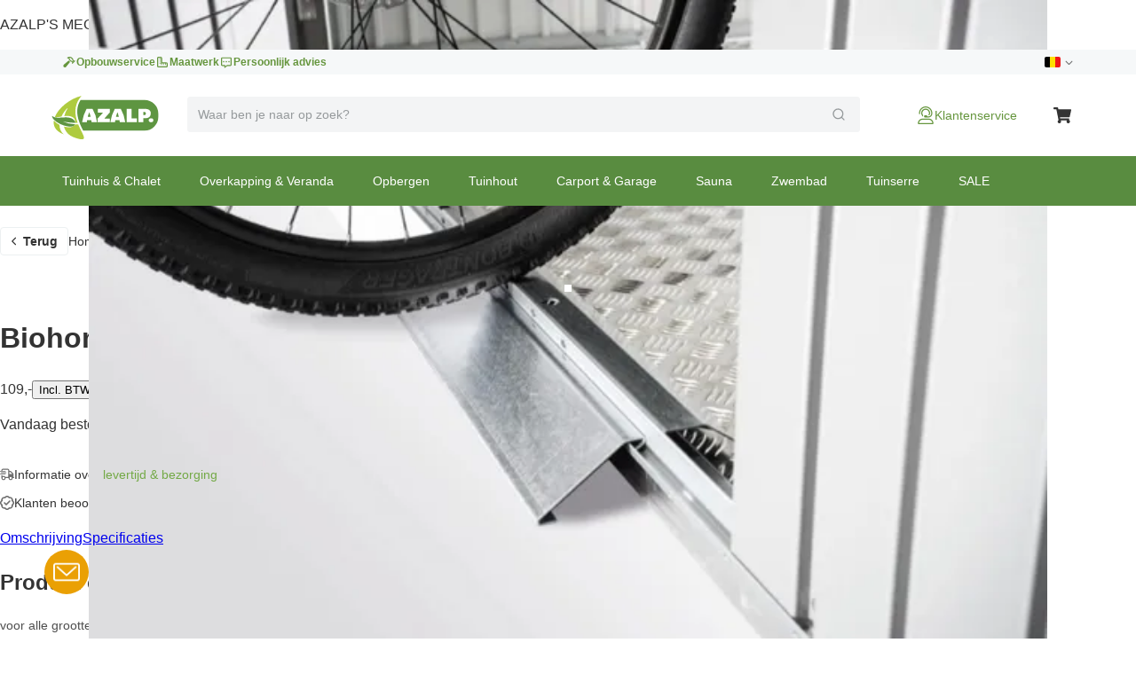

--- FILE ---
content_type: text/html; charset=utf-8
request_url: https://www.azalp.be/biohort-oprijplaat-135-15/
body_size: 57732
content:
<!DOCTYPE html><html lang="nl-BE"><head><meta charSet="utf-8"/><meta name="viewport" content="width=device-width"/><link rel="alternate" hrefLang="nl-NL" href="https://www.azalp.nl/biohort-oprijplaat-135-15/"/><link rel="alternate" hrefLang="nl-BE" href="https://www.azalp.be/biohort-oprijplaat-135-15/"/><link rel="canonical" href="https://www.azalp.be/biohort-oprijplaat-135-15/"/><meta name="google-site-verification" content="t8IZGwSt1r1PqHdUiJeIADWIZlbcVXl4VhbaM4m7lL4"/><title>Biohort Oprijplaat kopen bij Azalp.be</title><meta name="robots" content="index,follow"/><meta name="description" content="Bestel Biohort Oprijplaat bij Azalp.be (sinds 1998): profiteer van de gedaalde prijzen."/><meta name="twitter:card" content="summary"/><meta name="twitter:site" content="https://www.azalp.be/product/biohort-oprijplaat-135-15/"/><meta property="og:title" content="Biohort Oprijplaat kopen bij Azalp.be"/><meta property="og:description" content="Bestel Biohort Oprijplaat bij Azalp.be (sinds 1998): profiteer van de gedaalde prijzen."/><meta property="og:url" content="https://www.azalp.be/product/biohort-oprijplaat-135-15/"/><meta property="og:type" content="website"/><meta property="og:image" content="https://www.azalp.befavicon.ico"/><meta property="og:locale" content="nl-BE"/><meta property="og:site_name" content="Azalp"/><link rel="preload" as="image" imageSrcSet="https://cdn.quicq.io/aza3/producten/oprijplaat21/artikelen/21-007-0294-0/afbeeldingen/21-007-0294-0.jpg?w=128 128w, https://cdn.quicq.io/aza3/producten/oprijplaat21/artikelen/21-007-0294-0/afbeeldingen/21-007-0294-0.jpg?w=256 256w, https://cdn.quicq.io/aza3/producten/oprijplaat21/artikelen/21-007-0294-0/afbeeldingen/21-007-0294-0.jpg?w=384 384w, https://cdn.quicq.io/aza3/producten/oprijplaat21/artikelen/21-007-0294-0/afbeeldingen/21-007-0294-0.jpg?w=640 640w, https://cdn.quicq.io/aza3/producten/oprijplaat21/artikelen/21-007-0294-0/afbeeldingen/21-007-0294-0.jpg?w=750 750w, https://cdn.quicq.io/aza3/producten/oprijplaat21/artikelen/21-007-0294-0/afbeeldingen/21-007-0294-0.jpg?w=828 828w, https://cdn.quicq.io/aza3/producten/oprijplaat21/artikelen/21-007-0294-0/afbeeldingen/21-007-0294-0.jpg?w=1080 1080w, https://cdn.quicq.io/aza3/producten/oprijplaat21/artikelen/21-007-0294-0/afbeeldingen/21-007-0294-0.jpg?w=1200 1200w, https://cdn.quicq.io/aza3/producten/oprijplaat21/artikelen/21-007-0294-0/afbeeldingen/21-007-0294-0.jpg?w=1920 1920w, https://cdn.quicq.io/aza3/producten/oprijplaat21/artikelen/21-007-0294-0/afbeeldingen/21-007-0294-0.jpg?w=2048 2048w, https://cdn.quicq.io/aza3/producten/oprijplaat21/artikelen/21-007-0294-0/afbeeldingen/21-007-0294-0.jpg?w=3840 3840w" imageSizes="(min-width: 992px) 50vw, (min-width: 1200px) 33vw, (min-width: 1400px) 20vw, 100vw"/><meta name="next-head-count" content="19"/><meta name="emotion-insertion-point" content=""/><style data-emotion="mui-global 0"></style><style data-emotion="mui-global 1nb6de0">.hidden-for-test{display:none!important;}</style><style data-emotion="mui-global 1bt4208">html{-webkit-font-smoothing:antialiased;-moz-osx-font-smoothing:grayscale;box-sizing:border-box;-webkit-text-size-adjust:100%;}*,*::before,*::after{box-sizing:inherit;}strong,b{font-weight:700;}body{margin:0;color:#333333;font-family:Arial,-apple-system,BlinkMacSystemFont,'Segoe UI',Roboto,Ubuntu,'Helvetica Neue',sans-serif;font-weight:400;font-size:1rem;line-height:1.5;background-color:#fff;}@media print{body{background-color:#fff;}}body::backdrop{background-color:#fff;}</style><style data-emotion="mui-global fjktah">body .aa-DetachedSearchButton{padding:16px 8px 16px 15px;height:48px;border-top:1px solid #ECF0F1;border-right:0;border-bottom:1px solid #ECF0F1;border-left:0;border-radius:0;}@media (min-width:768px) and (max-width:991.95px){body .aa-DetachedSearchButton::before,body .aa-DetachedSearchButton::after{position:absolute;top:-1px;bottom:-1px;width:200px;content:'';border-top:1px solid #ECF0F1;border-bottom:1px solid #ECF0F1;}body .aa-DetachedSearchButton:before{right:100%;}body .aa-DetachedSearchButton:after{left:100%;}}body .aa-DetachedSearchButtonIcon{-webkit-order:1;-ms-flex-order:1;order:1;width:32px;height:32px;margin-left:auto;color:#B6BBBD;}body .aa-DetachedSearchButtonIcon svg{width:16px;height:16px;}body .aa-DetachedSearchButtonPlaceholder{color:#B6BBBD;font-size:14px;line-height:24px;}body .aa-Autocomplete[aria-expanded='true'] .aa-Form{border-bottom-right-radius:0;border-bottom-left-radius:0;}body .aa-Autocomplete[aria-expanded='true']::after{background-color:rgba(0,0,0,0.2);pointer-events:all;}body .aa-Form{position:relative;z-index:2;padding:7px 11px;background-color:#f3f4f5;border-color:#f3f4f5;-webkit-transition:background-color 0.2s ease,border-color 0.2s ease;transition:background-color 0.2s ease,border-color 0.2s ease;}body .aa-Form:focus-within{background-color:#fff;border-color:#ABCB90;box-shadow:none;}body .aa-Label{margin-bottom:0;}body .aa-Input{font-size:14px;line-height:20px;color:#333333;}body .aa-Input::-moz-placeholder{color:#969A9C;}body .aa-Input:-ms-input-placeholder{color:#969A9C;}body .aa-Input::-webkit-input-placeholder{color:#969A9C;}body .aa-Input::-moz-placeholder{color:#969A9C;}body .aa-Input:-ms-input-placeholder{color:#969A9C;}body .aa-Input::placeholder{color:#969A9C;}body .aa-InputWrapperPrefix,body .aa-InputWrapperSuffix,body .aa-Input{height:24px;}body .aa-InputWrapperPrefix{-webkit-order:5;-ms-flex-order:5;order:5;}body .aa-SubmitButton,body .aa-ClearButton{width:auto;padding:4px;}body .aa-SubmitButton >svg,body .aa-ClearButton >svg{width:18px;height:18px;}body .aa-SubmitButton{cursor:pointer;}body .aa-SubmitButton >svg{width:16px;height:16px;color:#969A9C;}body .aa-SubmitButton:hover>svg{color:rgba(var(--aa-text-color-rgb),var(--aa-text-color-alpha));}body .aa-Panel{z-index:1000;margin-top:-1px;border-top-right-radius:0;border-top-left-radius:0;box-shadow:none;border:1px solid #ECF0F1;}body .aa-PanelLayout{padding:0;}body .aa-Source{padding-bottom:0;margin-bottom:12px;}body .aa-Source:not(:last-of-type){padding-bottom:12px;border-bottom:1px solid #ECF0F1;}body .aa-SourceHeader{margin:0;padding:20px 20px 8px 20px;}body .aa-SourceHeaderTitle{color:#333333;font-size:14px;line-height:20px;}body .aa-Source .aa-Item{border-radius:0;padding:0;-webkit-transition:background-color 0.2s ease;transition:background-color 0.2s ease;}body .aa-Source .aa-Item[aria-selected='true']{background-color:#F6F8F9;}body .aa-Source .aa-ItemLink{color:#4F4F4F;-webkit-text-decoration:none;text-decoration:none;}body .aa-Source .aa-ItemLink.ais-item-page{display:block;padding:8px 20px;font-size:14px;line-height:20px;}body .aa-Source .aa-ItemLink.ais-item-product{display:grid;grid-template-columns:64px 1fr 71px;-webkit-align-items:flex-start;-webkit-box-align:flex-start;-ms-flex-align:flex-start;align-items:flex-start;padding:12px 20px;font-size:14px;line-height:20px;}body .aa-Source .aa-ItemLink.ais-item-product .ais-item-product-name{padding-right:32px;padding-left:16px;color:#4F4F4F;}@media (min-width:768px){body .aa-Source .aa-ItemLink.ais-item-product .ais-item-product-name{padding-right:32px;}}body .aa-Source .aa-ItemLink.ais-item-product .ais-item-product-price{display:-webkit-box;display:-webkit-flex;display:-ms-flexbox;display:flex;-webkit-box-flex-wrap:wrap;-webkit-flex-wrap:wrap;-ms-flex-wrap:wrap;flex-wrap:wrap;-webkit-box-pack:end;-ms-flex-pack:end;-webkit-justify-content:flex-end;justify-content:flex-end;text-align:right;color:#002835;}body .aa-DetachedOverlay .aa-Input{font-size:16px;}body .aa-DetachedOverlay .aa-Form{padding-left:15px;border:0;}body .aa-DetachedContainer .aa-Panel{margin-top:-1px;}body .aa-DetachedContainer .aa-SourceHeader{margin:0;}body .aa-DetachedFormContainer{padding:4px 15px 4px 0;border-bottom:1px solid #ECF0F1;}body .aa-DetachedCancelButton{color:#B6BBBD;}</style><style data-emotion="mui-global 1prfaxn">@-webkit-keyframes mui-auto-fill{from{display:block;}}@keyframes mui-auto-fill{from{display:block;}}@-webkit-keyframes mui-auto-fill-cancel{from{display:block;}}@keyframes mui-auto-fill-cancel{from{display:block;}}</style><style data-emotion="mui 8t637g 87dixr 1apj8qk wx20e2 v5hr8y 1tkj6wy 1f9j14r xhf94g m984pv 15p9n5u 1n7szod h0fy0k r873g 1qog8sa jorjvk 3l99kw 162w3fd 1rnencc s1kymw 1d0gper aigcf3 bpgr90 1ad4w8n vubbuv 1vbgvnl w9agq c3tnhu gh66km 1kddnvl 1rzb3uu dwpknh 10op5oi smvjew lva3vp 1hgci5x 1qoodx7 137k06d ercftc 1hgcx9f 15ob19u 1wvaar5 1lwrckp 1h2fhev 1iqx645 vstcxx 16rzsu1 1af0gqv p0hz5k 1smwg78 nhb8h9 1w8yxza 1fajo0m e8otyt nc6xj1 xwkqli 1oiu8ez 120nera 6vqyk9 1rdz3so 44bsk8 1lizd3i pt5zwz 15sjvg6 1orv6po 1l2ewyu 10pdrfu 11qjisw 13vex8 1bh09gn l053f2 1dtbb44 c4sutr hboir5 8atqhb 3yf9xc 1xnox0e fd7ssr wyeju8 1y954hi jfbpbr 130md2c 15q6t04 129gw94 jqu9lh 1wn4gro 1vmbdbg mj6wwt 1oaiczt y8xqqs 1yuhvjn ollji0 f6xb3e welxjp 8klyl0 1mipszv kxgkcg o4n09v f1pcq7 17thebk 1t7x6f8 1821gv5 16d47x2 ul693d 1xq4pa3 1u5a5a5 tzsjye ba27vi mnn31 4q37yn 57kesc 1rvkw2t n709gh 10r3hwe 1chchc j7qwjs 1lk0r6j c2mxdg lpkwc0 yxbuu6 ddrptu syqnsu 116uqrj 1sw1m5x fauwsr cb6xfn 1v5cznc 10x6hup 1wdhvac e7y62f 18zsr3k 1l8gn2x 1u72um6 1l4otbe 13071h0 1hybkil 17ocaxv 116n5jz 1vd9h06 1hpxrcq qzion7 18mawgk x7v2od dsw18m 1yrzvyh g4ybpd 12aq1us 1waq2ee fc6fe7 1i27l4i 1t8mnmp">.mui-8t637g{margin:0;font:inherit;color:inherit;font-weight:inherit;-webkit-text-decoration:underline;text-decoration:underline;color:inherit;}.mui-8t637g:hover{text-decoration-color:inherit;}.mui-87dixr{margin:0;font:inherit;color:inherit;font-weight:inherit;-webkit-text-decoration:underline;text-decoration:underline;color:inherit;line-height:inherit;font-size:inherit;cursor:pointer;}.mui-87dixr:hover{text-decoration-color:inherit;}.mui-1apj8qk{position:relative;z-index:1001;padding-top:4px;padding-bottom:4px;background-color:#F6F8F9;}@media (max-width:767.95px){.mui-1apj8qk{overflow:hidden;}}.mui-wx20e2{width:100%;margin-left:auto;box-sizing:border-box;margin-right:auto;display:block;padding-left:16px;padding-right:16px;padding-left:15px;padding-right:15px;max-width:1170px;display:grid;grid-template-columns:auto;grid-template-areas:'link';gap:24px;}@media (min-width:768px){.mui-wx20e2{padding-left:24px;padding-right:24px;}}@media (min-width:1200px){.mui-wx20e2{max-width:1200px;}}@media (min-width: 768px){.mui-wx20e2{padding-left:15px;padding-right:15px;max-width:750px;}}@media (min-width: 992px){.mui-wx20e2{max-width:970px;}}@media (min-width: 1200px){.mui-wx20e2{max-width:1170px;}}@media (max-width:767.95px){.mui-wx20e2{-webkit-box-pack:center;-ms-flex-pack:center;-webkit-justify-content:center;justify-content:center;}}@media (min-width:768px){.mui-wx20e2{-webkit-box-pack:justify;-webkit-justify-content:space-between;justify-content:space-between;grid-template-columns:max-content max-content;grid-template-areas:'usps score';}}.mui-v5hr8y{grid-area:usps;gap:24px;}@media (min-width:0px){.mui-v5hr8y{display:none;}}@media (min-width:768px){.mui-v5hr8y{display:-webkit-box;display:-webkit-flex;display:-ms-flexbox;display:flex;}}.mui-1tkj6wy{margin:0;font-family:Arial,-apple-system,BlinkMacSystemFont,'Segoe UI',Roboto,Ubuntu,'Helvetica Neue',sans-serif;font-weight:400;font-size:14px;line-height:20px;color:#66963E;font-size:12px;font-weight:700;-webkit-text-decoration:none;text-decoration:none;color:#66963E;display:-webkit-box;display:-webkit-flex;display:-ms-flexbox;display:flex;-webkit-align-items:center;-webkit-box-align:center;-ms-flex-align:center;align-items:center;gap:8px;}.mui-1tkj6wy:hover{-webkit-text-decoration:underline;text-decoration:underline;}.mui-1f9j14r{-webkit-user-select:none;-moz-user-select:none;-ms-user-select:none;user-select:none;width:1em;height:1em;display:inline-block;fill:currentColor;-webkit-flex-shrink:0;-ms-flex-negative:0;flex-shrink:0;-webkit-transition:fill 200ms cubic-bezier(0.4, 0, 0.2, 1) 0ms;transition:fill 200ms cubic-bezier(0.4, 0, 0.2, 1) 0ms;font-size:1.5rem;font-size:16px!important;}.mui-xhf94g{grid-area:score;-webkit-box-pack:end;-ms-flex-pack:end;-webkit-justify-content:flex-end;justify-content:flex-end;gap:16px;}@media (min-width:0px){.mui-xhf94g{display:none;}}@media (min-width:768px){.mui-xhf94g{display:-webkit-box;display:-webkit-flex;display:-ms-flexbox;display:flex;}}.mui-m984pv{display:-webkit-box;display:-webkit-flex;display:-ms-flexbox;display:flex;-webkit-align-items:center;-webkit-box-align:center;-ms-flex-align:center;align-items:center;margin-top:-4px;margin-bottom:-4px;}.mui-15p9n5u{height:24px;}.mui-1n7szod{margin:0;font-family:Arial,-apple-system,BlinkMacSystemFont,'Segoe UI',Roboto,Ubuntu,'Helvetica Neue',sans-serif;font-weight:400;font-size:14px;line-height:20px;color:#73A946;-webkit-text-decoration:none;text-decoration:none;color:#73A946;}.mui-1n7szod:hover{-webkit-text-decoration:underline;text-decoration:underline;}.mui-h0fy0k{display:-webkit-box;display:-webkit-flex;display:-ms-flexbox;display:flex;-webkit-box-pack:end;-ms-flex-pack:end;-webkit-justify-content:flex-end;justify-content:flex-end;list-style:none;margin:0;padding:0;gap:20px;}@media (max-width:991.95px){.mui-h0fy0k{display:none;}}.mui-r873g{display:-webkit-box;display:-webkit-flex;display:-ms-flexbox;display:flex;-webkit-align-items:center;-webkit-box-align:center;-ms-flex-align:center;align-items:center;gap:4px;padding:0;border:0;color:#6E6E6E;-webkit-text-decoration:none;text-decoration:none;background-color:transparent;font-family:Arial,-apple-system,BlinkMacSystemFont,'Segoe UI',Roboto,Ubuntu,'Helvetica Neue',sans-serif;font-weight:400;font-size:12px;line-height:16px;cursor:pointer;}.mui-r873g:hover{-webkit-text-decoration:underline;text-decoration:underline;}.mui-1qog8sa{width:18px;height:12px;border-radius:2px;margin-right:4px;position:relative;display:inline-block;overflow:hidden;box-sizing:content-box;vertical-align:middle;background-image:url('https://assets.afosto.app/components/flag-sprite.png');background-repeat:no-repeat;-webkit-background-size:100% 49494%;background-size:100% 49494%;width:18px;height:12px;}.mui-1qog8sa.CH,.mui-1qog8sa.NP{box-shadow:none!important;}.mui-1qog8sa.DZ{-webkit-background-position:center 0.2287%;background-position:center 0.2287%;}.mui-1qog8sa.AO{-webkit-background-position:center 0.4524%;background-position:center 0.4524%;}.mui-1qog8sa.BJ{-webkit-background-position:center 0.6721%;background-position:center 0.6721%;}.mui-1qog8sa.BW{-webkit-background-position:center 0.8958%;background-position:center 0.8958%;}.mui-1qog8sa.BF{-webkit-background-position:center 1.1162%;background-position:center 1.1162%;}.mui-1qog8sa.BI{-webkit-background-position:center 1.3379%;background-position:center 1.3379%;}.mui-1qog8sa.CM{-webkit-background-position:center 1.5589%;background-position:center 1.5589%;}.mui-1qog8sa.CV{-webkit-background-position:center 1.7805%;background-position:center 1.7805%;}.mui-1qog8sa.CF{-webkit-background-position:center 2.0047%;background-position:center 2.0047%;}.mui-1qog8sa.TD{-webkit-background-position:center 2.2247%;background-position:center 2.2247%;}.mui-1qog8sa.CD{-webkit-background-position:left 2.4467%;background-position:left 2.4467%;}.mui-1qog8sa.DJ{-webkit-background-position:left 2.6674%;background-position:left 2.6674%;}.mui-1qog8sa.EG{-webkit-background-position:center 2.8931%;background-position:center 2.8931%;}.mui-1qog8sa.GQ{-webkit-background-position:center 3.1125%;background-position:center 3.1125%;}.mui-1qog8sa.ER{-webkit-background-position:left 3.3325%;background-position:left 3.3325%;}.mui-1qog8sa.ET{-webkit-background-position:center 3.5542%;background-position:center 3.5542%;}.mui-1qog8sa.GA{-webkit-background-position:center 3.7759%;background-position:center 3.7759%;}.mui-1qog8sa.GM{-webkit-background-position:center 4.0015%;background-position:center 4.0015%;}.mui-1qog8sa.GH{-webkit-background-position:center 4.2229%;background-position:center 4.2229%;}.mui-1qog8sa.GN{-webkit-background-position:center 4.441%;background-position:center 4.441%;}.mui-1qog8sa.GW{-webkit-background-position:left 4.66663%;background-position:left 4.66663%;}.mui-1qog8sa.CI{-webkit-background-position:center 4.8844%;background-position:center 4.8844%;}.mui-1qog8sa.KE{-webkit-background-position:center 5.1061%;background-position:center 5.1061%;}.mui-1qog8sa.LS{-webkit-background-position:center 5.3298%;background-position:center 5.3298%;}.mui-1qog8sa.LR{-webkit-background-position:left 5.5495%;background-position:left 5.5495%;}.mui-1qog8sa.LY{-webkit-background-position:center 5.7712%;background-position:center 5.7712%;}.mui-1qog8sa.MG{-webkit-background-position:center 5.994%;background-position:center 5.994%;}.mui-1qog8sa.MW{-webkit-background-position:center 6.2156%;background-position:center 6.2156%;}.mui-1qog8sa.ML{-webkit-background-position:center 6.4363%;background-position:center 6.4363%;}.mui-1qog8sa.MR{-webkit-background-position:center 6.658%;background-position:center 6.658%;}.mui-1qog8sa.MU{-webkit-background-position:center 6.8805%;background-position:center 6.8805%;}.mui-1qog8sa.YT{-webkit-background-position:center 7.1038%;background-position:center 7.1038%;}.mui-1qog8sa.MA{-webkit-background-position:center 7.3231%;background-position:center 7.3231%;}.mui-1qog8sa.MZ{-webkit-background-position:left 7.5448%;background-position:left 7.5448%;}.mui-1qog8sa.NA{-webkit-background-position:left 7.7661%;background-position:left 7.7661%;}.mui-1qog8sa.NE{-webkit-background-position:center 7.98937%;background-position:center 7.98937%;}.mui-1qog8sa.NG{-webkit-background-position:center 8.2099%;background-position:center 8.2099%;}.mui-1qog8sa.CG{-webkit-background-position:center 8.4316%;background-position:center 8.4316%;}.mui-1qog8sa.RE{-webkit-background-position:center 8.6533%;background-position:center 8.6533%;}.mui-1qog8sa.RW{-webkit-background-position:right 8.875%;background-position:right 8.875%;}.mui-1qog8sa.SH{-webkit-background-position:center 9.0967%;background-position:center 9.0967%;}.mui-1qog8sa.ST{-webkit-background-position:center 9.32237%;background-position:center 9.32237%;}.mui-1qog8sa.SN{-webkit-background-position:center 9.5426%;background-position:center 9.5426%;}.mui-1qog8sa.SC{-webkit-background-position:left 9.7628%;background-position:left 9.7628%;}.mui-1qog8sa.SL{-webkit-background-position:center 9.9845%;background-position:center 9.9845%;}.mui-1qog8sa.SO{-webkit-background-position:center 10.2052%;background-position:center 10.2052%;}.mui-1qog8sa.ZA{-webkit-background-position:left 10.4269%;background-position:left 10.4269%;}.mui-1qog8sa.SS{-webkit-background-position:left 10.6486%;background-position:left 10.6486%;}.mui-1qog8sa.SD{-webkit-background-position:center 10.8703%;background-position:center 10.8703%;}.mui-1qog8sa.SR{-webkit-background-position:center 11.0945%;background-position:center 11.0945%;}.mui-1qog8sa.SZ{-webkit-background-position:center 11.3135%;background-position:center 11.3135%;}.mui-1qog8sa.TG{-webkit-background-position:left 11.5354%;background-position:left 11.5354%;}.mui-1qog8sa.TN{-webkit-background-position:center 11.7593%;background-position:center 11.7593%;}.mui-1qog8sa.UG{-webkit-background-position:center 11.9799%;background-position:center 11.9799%;}.mui-1qog8sa.TZ{-webkit-background-position:center 12.2005%;background-position:center 12.2005%;}.mui-1qog8sa.EH{-webkit-background-position:center 12.4222%;background-position:center 12.4222%;}.mui-1qog8sa.YE{-webkit-background-position:center 12.644%;background-position:center 12.644%;}.mui-1qog8sa.ZM{-webkit-background-position:center 12.8664%;background-position:center 12.8664%;}.mui-1qog8sa.ZW{-webkit-background-position:left 13.0873%;background-position:left 13.0873%;}.mui-1qog8sa.AI{-webkit-background-position:center 13.309%;background-position:center 13.309%;}.mui-1qog8sa.AG{-webkit-background-position:center 13.5307%;background-position:center 13.5307%;}.mui-1qog8sa.AR{-webkit-background-position:center 13.7524%;background-position:center 13.7524%;}.mui-1qog8sa.AW{-webkit-background-position:left 13.9741%;background-position:left 13.9741%;}.mui-1qog8sa.BS{-webkit-background-position:left 14.1958%;background-position:left 14.1958%;}.mui-1qog8sa.BB{-webkit-background-position:center 14.4175%;background-position:center 14.4175%;}.mui-1qog8sa.BQ{-webkit-background-position:center 14.6415%;background-position:center 14.6415%;}.mui-1qog8sa.BZ{-webkit-background-position:center 14.8609%;background-position:center 14.8609%;}.mui-1qog8sa.BM{-webkit-background-position:center 15.0826%;background-position:center 15.0826%;}.mui-1qog8sa.BO{-webkit-background-position:center 15.306%;background-position:center 15.306%;}.mui-1qog8sa.VG{-webkit-background-position:center 15.528%;background-position:center 15.528%;}.mui-1qog8sa.BR{-webkit-background-position:center 15.7496%;background-position:center 15.7496%;}.mui-1qog8sa.CA{-webkit-background-position:center 15.9694%;background-position:center 15.9694%;}.mui-1qog8sa.KY{-webkit-background-position:center 16.1911%;background-position:center 16.1911%;}.mui-1qog8sa.CL{-webkit-background-position:left 16.4128%;background-position:left 16.4128%;}.mui-1qog8sa.CO{-webkit-background-position:left 16.6345%;background-position:left 16.6345%;}.mui-1qog8sa.KM{-webkit-background-position:center 16.8562%;background-position:center 16.8562%;}.mui-1qog8sa.CR{-webkit-background-position:center 17.0779%;background-position:center 17.0779%;}.mui-1qog8sa.CU{-webkit-background-position:left 17.2996%;background-position:left 17.2996%;}.mui-1qog8sa.CW{-webkit-background-position:center 17.5213%;background-position:center 17.5213%;}.mui-1qog8sa.DM{-webkit-background-position:center 17.743%;background-position:center 17.743%;}.mui-1qog8sa.DO{-webkit-background-position:center 17.968%;background-position:center 17.968%;}.mui-1qog8sa.EC{-webkit-background-position:center 18.1864%;background-position:center 18.1864%;}.mui-1qog8sa.SV{-webkit-background-position:center 18.4081%;background-position:center 18.4081%;}.mui-1qog8sa.FK{-webkit-background-position:center 18.6298%;background-position:center 18.6298%;}.mui-1qog8sa.GF{-webkit-background-position:center 18.8515%;background-position:center 18.8515%;}.mui-1qog8sa.GL{-webkit-background-position:left 19.0732%;background-position:left 19.0732%;}.mui-1qog8sa.GD{-webkit-background-position:center 19.2987%;background-position:center 19.2987%;}.mui-1qog8sa.GP{-webkit-background-position:center 19.518%;background-position:center 19.518%;}.mui-1qog8sa.GT{-webkit-background-position:center 19.7383%;background-position:center 19.7383%;}.mui-1qog8sa.GY{-webkit-background-position:center 19.96%;background-position:center 19.96%;}.mui-1qog8sa.HT{-webkit-background-position:center 20.1817%;background-position:center 20.1817%;}.mui-1qog8sa.HN{-webkit-background-position:center 20.4034%;background-position:center 20.4034%;}.mui-1qog8sa.JM{-webkit-background-position:center 20.6241%;background-position:center 20.6241%;}.mui-1qog8sa.MQ{-webkit-background-position:center 20.8468%;background-position:center 20.8468%;}.mui-1qog8sa.MX{-webkit-background-position:center 21.0685%;background-position:center 21.0685%;}.mui-1qog8sa.MS{-webkit-background-position:center 21.2902%;background-position:center 21.2902%;}.mui-1qog8sa.NI{-webkit-background-position:center 21.5119%;background-position:center 21.5119%;}.mui-1qog8sa.PA{-webkit-background-position:center 21.7336%;background-position:center 21.7336%;}.mui-1qog8sa.PY{-webkit-background-position:center 21.9553%;background-position:center 21.9553%;}.mui-1qog8sa.PE{-webkit-background-position:center 22.177%;background-position:center 22.177%;}.mui-1qog8sa.PR{-webkit-background-position:left 22.4002%;background-position:left 22.4002%;}.mui-1qog8sa.BL{-webkit-background-position:center 22.6204%;background-position:center 22.6204%;}.mui-1qog8sa.KN{-webkit-background-position:center 22.8421%;background-position:center 22.8421%;}.mui-1qog8sa.LC{-webkit-background-position:center 23.0638%;background-position:center 23.0638%;}.mui-1qog8sa.PM{-webkit-background-position:center 23.2855%;background-position:center 23.2855%;}.mui-1qog8sa.VC{-webkit-background-position:center 23.5072%;background-position:center 23.5072%;}.mui-1qog8sa.SX{-webkit-background-position:left 23.732%;background-position:left 23.732%;}.mui-1qog8sa.TT{-webkit-background-position:center 23.9506%;background-position:center 23.9506%;}.mui-1qog8sa.TC{-webkit-background-position:center 24.1723%;background-position:center 24.1723%;}.mui-1qog8sa.US{-webkit-background-position:center 24.394%;background-position:center 24.394%;}.mui-1qog8sa.VI{-webkit-background-position:center 24.6157%;background-position:center 24.6157%;}.mui-1qog8sa.UY{-webkit-background-position:left 24.8374%;background-position:left 24.8374%;}.mui-1qog8sa.VE{-webkit-background-position:center 25.0591%;background-position:center 25.0591%;}.mui-1qog8sa.AB{-webkit-background-position:center 25.279%;background-position:center 25.279%;}.mui-1qog8sa.AF{-webkit-background-position:center 25.5025%;background-position:center 25.5025%;}.mui-1qog8sa.AZ{-webkit-background-position:center 25.7242%;background-position:center 25.7242%;}.mui-1qog8sa.BD{-webkit-background-position:center 25.9459%;background-position:center 25.9459%;}.mui-1qog8sa.BT{-webkit-background-position:center 26.1676%;background-position:center 26.1676%;}.mui-1qog8sa.BN{-webkit-background-position:center 26.3885%;background-position:center 26.3885%;}.mui-1qog8sa.KH{-webkit-background-position:center 26.611%;background-position:center 26.611%;}.mui-1qog8sa.CN{-webkit-background-position:left 26.8327%;background-position:left 26.8327%;}.mui-1qog8sa.GE{-webkit-background-position:center 27.0544%;background-position:center 27.0544%;}.mui-1qog8sa.HK{-webkit-background-position:center 27.2761%;background-position:center 27.2761%;}.mui-1qog8sa.IN{-webkit-background-position:center 27.4978%;background-position:center 27.4978%;}.mui-1qog8sa.ID{-webkit-background-position:center 27.7195%;background-position:center 27.7195%;}.mui-1qog8sa.JP{-webkit-background-position:center 27.9412%;background-position:center 27.9412%;}.mui-1qog8sa.KZ{-webkit-background-position:center 28.1615%;background-position:center 28.1615%;}.mui-1qog8sa.LA{-webkit-background-position:center 28.3846%;background-position:center 28.3846%;}.mui-1qog8sa.MO{-webkit-background-position:center 28.6063%;background-position:center 28.6063%;}.mui-1qog8sa.MY{-webkit-background-position:center 28.829%;background-position:center 28.829%;}.mui-1qog8sa.MV{-webkit-background-position:center 29.0497%;background-position:center 29.0497%;}.mui-1qog8sa.MN{-webkit-background-position:left 29.2714%;background-position:left 29.2714%;}.mui-1qog8sa.MM{-webkit-background-position:center 29.4931%;background-position:center 29.4931%;}.mui-1qog8sa.NP{-webkit-background-position:left 29.7148%;background-position:left 29.7148%;}.mui-1qog8sa.KP{-webkit-background-position:left 29.9365%;background-position:left 29.9365%;}.mui-1qog8sa.MP{-webkit-background-position:center 30.1582%;background-position:center 30.1582%;}.mui-1qog8sa.PW{-webkit-background-position:center 30.3799%;background-position:center 30.3799%;}.mui-1qog8sa.PG{-webkit-background-position:center 30.6016%;background-position:center 30.6016%;}.mui-1qog8sa.PH{-webkit-background-position:left 30.8233%;background-position:left 30.8233%;}.mui-1qog8sa.SG{-webkit-background-position:left 31.045%;background-position:left 31.045%;}.mui-1qog8sa.KR{-webkit-background-position:center 31.2667%;background-position:center 31.2667%;}.mui-1qog8sa.LK{-webkit-background-position:right 31.4884%;background-position:right 31.4884%;}.mui-1qog8sa.TW{-webkit-background-position:left 31.7101%;background-position:left 31.7101%;}.mui-1qog8sa.TJ{-webkit-background-position:center 31.9318%;background-position:center 31.9318%;}.mui-1qog8sa.TH{-webkit-background-position:center 32.1535%;background-position:center 32.1535%;}.mui-1qog8sa.TL{-webkit-background-position:left 32.3752%;background-position:left 32.3752%;}.mui-1qog8sa.TM{-webkit-background-position:center 32.5969%;background-position:center 32.5969%;}.mui-1qog8sa.VN{-webkit-background-position:center 32.8186%;background-position:center 32.8186%;}.mui-1qog8sa.AL{-webkit-background-position:center 33.0403%;background-position:center 33.0403%;}.mui-1qog8sa.AD{-webkit-background-position:center 33.25975%;background-position:center 33.25975%;}.mui-1qog8sa.AM{-webkit-background-position:center 33.4837%;background-position:center 33.4837%;}.mui-1qog8sa.AT{-webkit-background-position:center 33.7054%;background-position:center 33.7054%;}.mui-1qog8sa.BY{-webkit-background-position:left 33.9271%;background-position:left 33.9271%;}.mui-1qog8sa.BE{-webkit-background-position:center 34.1488%;background-position:center 34.1488%;}.mui-1qog8sa.BA{-webkit-background-position:center 34.3705%;background-position:center 34.3705%;}.mui-1qog8sa.BG{-webkit-background-position:center 34.5922%;background-position:center 34.5922%;}.mui-1qog8sa.HR{-webkit-background-position:center 34.8139%;background-position:center 34.8139%;}.mui-1qog8sa.CY{-webkit-background-position:center 35.0356%;background-position:center 35.0356%;}.mui-1qog8sa.CZ{-webkit-background-position:left 35.2555%;background-position:left 35.2555%;}.mui-1qog8sa.DK{-webkit-background-position:center 35.479%;background-position:center 35.479%;}.mui-1qog8sa.EE{-webkit-background-position:center 35.7007%;background-position:center 35.7007%;}.mui-1qog8sa.FO{-webkit-background-position:center 35.9224%;background-position:center 35.9224%;}.mui-1qog8sa.FI{-webkit-background-position:center 36.1441%;background-position:center 36.1441%;}.mui-1qog8sa.FR{-webkit-background-position:center 36.3658%;background-position:center 36.3658%;}.mui-1qog8sa.DE{-webkit-background-position:center 36.5875%;background-position:center 36.5875%;}.mui-1qog8sa.GI{-webkit-background-position:center 36.8092%;background-position:center 36.8092%;}.mui-1qog8sa.GR{-webkit-background-position:left 37.0309%;background-position:left 37.0309%;}.mui-1qog8sa.HU{-webkit-background-position:center 37.2526%;background-position:center 37.2526%;}.mui-1qog8sa.IS{-webkit-background-position:center 37.4743%;background-position:center 37.4743%;}.mui-1qog8sa.IE{-webkit-background-position:center 37.696%;background-position:center 37.696%;}.mui-1qog8sa.IM{-webkit-background-position:center 37.9177%;background-position:center 37.9177%;}.mui-1qog8sa.IT{-webkit-background-position:center 38.1394%;background-position:center 38.1394%;}.mui-1qog8sa.JE{-webkit-background-position:center 38.3611%;background-position:center 38.3611%;}.mui-1qog8sa.XK{-webkit-background-position:center 38.5828%;background-position:center 38.5828%;}.mui-1qog8sa.LV{-webkit-background-position:center 38.8045%;background-position:center 38.8045%;}.mui-1qog8sa.LI{-webkit-background-position:left 39.0262%;background-position:left 39.0262%;}.mui-1qog8sa.LT{-webkit-background-position:center 39.2479%;background-position:center 39.2479%;}.mui-1qog8sa.LU{-webkit-background-position:center 39.4696%;background-position:center 39.4696%;}.mui-1qog8sa.MT{-webkit-background-position:left 39.6913%;background-position:left 39.6913%;}.mui-1qog8sa.MD{-webkit-background-position:center 39.913%;background-position:center 39.913%;}.mui-1qog8sa.MC{-webkit-background-position:center 40.1347%;background-position:center 40.1347%;}.mui-1qog8sa.ME{-webkit-background-position:center 40.3564%;background-position:center 40.3564%;}.mui-1qog8sa.NL{-webkit-background-position:center 40.5781%;background-position:center 40.5781%;}.mui-1qog8sa.MK{-webkit-background-position:center 40.7998%;background-position:center 40.7998%;}.mui-1qog8sa.NO{-webkit-background-position:center 41.0215%;background-position:center 41.0215%;}.mui-1qog8sa.PL{-webkit-background-position:center 41.2432%;background-position:center 41.2432%;}.mui-1qog8sa.PT{-webkit-background-position:center 41.4649%;background-position:center 41.4649%;}.mui-1qog8sa.RO{-webkit-background-position:center 41.6866%;background-position:center 41.6866%;}.mui-1qog8sa.RU{-webkit-background-position:center 41.9083%;background-position:center 41.9083%;}.mui-1qog8sa.SM{-webkit-background-position:center 42.13%;background-position:center 42.13%;}.mui-1qog8sa.RS{-webkit-background-position:center 42.3517%;background-position:center 42.3517%;}.mui-1qog8sa.SK{-webkit-background-position:center 42.5734%;background-position:center 42.5734%;}.mui-1qog8sa.SI{-webkit-background-position:center 42.7951%;background-position:center 42.7951%;}.mui-1qog8sa.ES{-webkit-background-position:left 43.0168%;background-position:left 43.0168%;}.mui-1qog8sa.SE{-webkit-background-position:center 43.2385%;background-position:center 43.2385%;}.mui-1qog8sa.CH{-webkit-background-position:center 43.4602%;background-position:center 43.4602%;}.mui-1qog8sa.TR{-webkit-background-position:center 43.6819%;background-position:center 43.6819%;}.mui-1qog8sa.UA{-webkit-background-position:center 43.9036%;background-position:center 43.9036%;}.mui-1qog8sa.GB{-webkit-background-position:center 44.1253%;background-position:center 44.1253%;}.mui-1qog8sa.VA{-webkit-background-position:right 44.347%;background-position:right 44.347%;}.mui-1qog8sa.BH{-webkit-background-position:center 44.5687%;background-position:center 44.5687%;}.mui-1qog8sa.IR{-webkit-background-position:center 44.7904%;background-position:center 44.7904%;}.mui-1qog8sa.IQ{-webkit-background-position:center 45.0121%;background-position:center 45.0121%;}.mui-1qog8sa.IL{-webkit-background-position:center 45.2338%;background-position:center 45.2338%;}.mui-1qog8sa.KW{-webkit-background-position:left 45.4555%;background-position:left 45.4555%;}.mui-1qog8sa.JO{-webkit-background-position:left 45.6772%;background-position:left 45.6772%;}.mui-1qog8sa.KG{-webkit-background-position:center 45.897%;background-position:center 45.897%;}.mui-1qog8sa.LB{-webkit-background-position:center 46.1206%;background-position:center 46.1206%;}.mui-1qog8sa.OM{-webkit-background-position:left 46.3423%;background-position:left 46.3423%;}.mui-1qog8sa.PK{-webkit-background-position:center 46.561%;background-position:center 46.561%;}.mui-1qog8sa.PS{-webkit-background-position:center 46.7857%;background-position:center 46.7857%;}.mui-1qog8sa.QA{-webkit-background-position:center 47.0074%;background-position:center 47.0074%;}.mui-1qog8sa.SA{-webkit-background-position:center 47.2291%;background-position:center 47.2291%;}.mui-1qog8sa.SY{-webkit-background-position:center 47.4508%;background-position:center 47.4508%;}.mui-1qog8sa.AE{-webkit-background-position:center 47.6725%;background-position:center 47.6725%;}.mui-1qog8sa.UZ{-webkit-background-position:left 47.8942%;background-position:left 47.8942%;}.mui-1qog8sa.AS{-webkit-background-position:right 48.1159%;background-position:right 48.1159%;}.mui-1qog8sa.AU{-webkit-background-position:center 48.3376%;background-position:center 48.3376%;}.mui-1qog8sa.CX{-webkit-background-position:center 48.5593%;background-position:center 48.5593%;}.mui-1qog8sa.CC{-webkit-background-position:center 48.781%;background-position:center 48.781%;}.mui-1qog8sa.CK{-webkit-background-position:center 49.002%;background-position:center 49.002%;}.mui-1qog8sa.FJ{-webkit-background-position:center 49.2244%;background-position:center 49.2244%;}.mui-1qog8sa.PF{-webkit-background-position:center 49.4445%;background-position:center 49.4445%;}.mui-1qog8sa.GU{-webkit-background-position:center 49.6678%;background-position:center 49.6678%;}.mui-1qog8sa.KI{-webkit-background-position:center 49.8895%;background-position:center 49.8895%;}.mui-1qog8sa.MH{-webkit-background-position:left 50.1112%;background-position:left 50.1112%;}.mui-1qog8sa.FM{-webkit-background-position:center 50.3329%;background-position:center 50.3329%;}.mui-1qog8sa.NC{-webkit-background-position:center 50.5546%;background-position:center 50.5546%;}.mui-1qog8sa.NZ{-webkit-background-position:center 50.7763%;background-position:center 50.7763%;}.mui-1qog8sa.NR{-webkit-background-position:left 50.998%;background-position:left 50.998%;}.mui-1qog8sa.NU{-webkit-background-position:center 51.2197%;background-position:center 51.2197%;}.mui-1qog8sa.NF{-webkit-background-position:center 51.4414%;background-position:center 51.4414%;}.mui-1qog8sa.WS{-webkit-background-position:left 51.6631%;background-position:left 51.6631%;}.mui-1qog8sa.SB{-webkit-background-position:left 51.8848%;background-position:left 51.8848%;}.mui-1qog8sa.TK{-webkit-background-position:center 52.1065%;background-position:center 52.1065%;}.mui-1qog8sa.TO{-webkit-background-position:left 52.3282%;background-position:left 52.3282%;}.mui-1qog8sa.TV{-webkit-background-position:center 52.5499%;background-position:center 52.5499%;}.mui-1qog8sa.VU{-webkit-background-position:left 52.7716%;background-position:left 52.7716%;}.mui-1qog8sa.WF{-webkit-background-position:center 52.9933%;background-position:center 52.9933%;}.mui-jorjvk{-webkit-user-select:none;-moz-user-select:none;-ms-user-select:none;user-select:none;width:1em;height:1em;display:inline-block;fill:currentColor;-webkit-flex-shrink:0;-ms-flex-negative:0;flex-shrink:0;-webkit-transition:fill 200ms cubic-bezier(0.4, 0, 0.2, 1) 0ms;transition:fill 200ms cubic-bezier(0.4, 0, 0.2, 1) 0ms;font-size:1.5rem;font-size:11px;color:gray.600;}@media (min-width:768px){.mui-3l99kw{display:none;}}.mui-162w3fd{display:-webkit-box;display:-webkit-flex;display:-ms-flexbox;display:flex;-webkit-align-items:center;-webkit-box-align:center;-ms-flex-align:center;align-items:center;gap:12px;font-family:Arial,-apple-system,BlinkMacSystemFont,'Segoe UI',Roboto,Ubuntu,'Helvetica Neue',sans-serif;font-weight:400;font-size:12px;line-height:16px;color:#4F4F4F;}.mui-162w3fd a{color:#73A946;-webkit-text-decoration:none;text-decoration:none;}.mui-162w3fd.fade-enter{opacity:0;-webkit-transform:translateY(100%);-moz-transform:translateY(100%);-ms-transform:translateY(100%);transform:translateY(100%);}.mui-162w3fd.fade-enter-active{opacity:1;-webkit-transform:translateY(0%);-moz-transform:translateY(0%);-ms-transform:translateY(0%);transform:translateY(0%);}.mui-162w3fd.fade-exit{opacity:1;-webkit-transform:translateY(0%);-moz-transform:translateY(0%);-ms-transform:translateY(0%);transform:translateY(0%);}.mui-162w3fd.fade-exit-active{opacity:0;-webkit-transform:translateY(100%);-moz-transform:translateY(100%);-ms-transform:translateY(100%);transform:translateY(100%);}.mui-162w3fd.fade-enter-active,.mui-162w3fd.fade-exit-active{-webkit-transition:opacity 0.5s ease,-webkit-transform 0.5s ease;transition:opacity 0.5s ease,transform 0.5s ease;}.mui-1rnencc{margin:0;font-family:Arial,-apple-system,BlinkMacSystemFont,'Segoe UI',Roboto,Ubuntu,'Helvetica Neue',sans-serif;font-weight:400;font-size:12px;line-height:16px;color:#0087B3;font-weight:700;-webkit-text-decoration:none;text-decoration:none;color:#0087B3;}.mui-1rnencc:hover{-webkit-text-decoration:underline;text-decoration:underline;}.mui-s1kymw{background-color:#fff;color:#333333;-webkit-transition:box-shadow 300ms cubic-bezier(0.4, 0, 0.2, 1) 0ms;transition:box-shadow 300ms cubic-bezier(0.4, 0, 0.2, 1) 0ms;box-shadow:none;display:-webkit-box;display:-webkit-flex;display:-ms-flexbox;display:flex;-webkit-flex-direction:column;-ms-flex-direction:column;flex-direction:column;width:100%;box-sizing:border-box;-webkit-flex-shrink:0;-ms-flex-negative:0;flex-shrink:0;position:-webkit-sticky;position:sticky;z-index:1100;top:0;left:auto;right:0;background-color:#009FD3;color:#fff;top:0;z-index:1000;background-color:#fff;}@media (min-width:768px) and (max-width:991.95px){.mui-s1kymw{overflow:hidden;}}.mui-1d0gper{width:100%;margin-left:auto;box-sizing:border-box;margin-right:auto;display:block;padding-left:16px;padding-right:16px;padding-left:15px;padding-right:15px;max-width:1170px;}@media (min-width:768px){.mui-1d0gper{padding-left:24px;padding-right:24px;}}@media (min-width:1200px){.mui-1d0gper{max-width:1200px;}}@media (min-width: 768px){.mui-1d0gper{padding-left:15px;padding-right:15px;max-width:750px;}}@media (min-width: 992px){.mui-1d0gper{max-width:970px;}}@media (min-width: 1200px){.mui-1d0gper{max-width:1170px;}}.mui-aigcf3{position:relative;display:grid;grid-template-columns:repeat(2, 40px) auto repeat(2, 40px);grid-template-areas:'menu experience logo appointment utils' 'search search search search search';gap:8px 8px;-webkit-align-items:center;-webkit-box-align:center;-ms-flex-align:center;align-items:center;margin:0;padding-top:10px;padding-bottom:0px;}@media (min-width:992px){.mui-aigcf3{grid-template-columns:auto 1fr min-content min-content min-content;grid-template-areas:'logo search experience appointment utils';gap:24px;padding-top:18px;padding-bottom:18px;}}@media (min-width:1200px){.mui-aigcf3{gap:32px;}}@media (min-width:992px){.mui-bpgr90{display:none;}}.mui-1ad4w8n{display:-webkit-inline-box;display:-webkit-inline-flex;display:-ms-inline-flexbox;display:inline-flex;-webkit-align-items:center;-webkit-box-align:center;-ms-flex-align:center;align-items:center;-webkit-box-pack:center;-ms-flex-pack:center;-webkit-justify-content:center;justify-content:center;position:relative;box-sizing:border-box;-webkit-tap-highlight-color:transparent;background-color:transparent;outline:0;border:0;margin:0;border-radius:0;padding:0;cursor:pointer;-webkit-user-select:none;-moz-user-select:none;-ms-user-select:none;user-select:none;vertical-align:middle;-moz-appearance:none;-webkit-appearance:none;-webkit-text-decoration:none;text-decoration:none;color:inherit;text-align:center;-webkit-flex:0 0 auto;-ms-flex:0 0 auto;flex:0 0 auto;font-size:1.5rem;padding:8px;border-radius:50%;overflow:visible;color:rgba(0, 0, 0, 0.54);-webkit-transition:background-color 150ms cubic-bezier(0.4, 0, 0.2, 1) 0ms;transition:background-color 150ms cubic-bezier(0.4, 0, 0.2, 1) 0ms;margin-left:-12px;font-size:20px;color:#333333;}.mui-1ad4w8n::-moz-focus-inner{border-style:none;}.mui-1ad4w8n.Mui-disabled{pointer-events:none;cursor:default;}@media print{.mui-1ad4w8n{-webkit-print-color-adjust:exact;color-adjust:exact;}}.mui-1ad4w8n.Mui-disabled{background-color:transparent;color:rgba(0, 0, 0, 0.26);}.mui-vubbuv{-webkit-user-select:none;-moz-user-select:none;-ms-user-select:none;user-select:none;width:1em;height:1em;display:inline-block;fill:currentColor;-webkit-flex-shrink:0;-ms-flex-negative:0;flex-shrink:0;-webkit-transition:fill 200ms cubic-bezier(0.4, 0, 0.2, 1) 0ms;transition:fill 200ms cubic-bezier(0.4, 0, 0.2, 1) 0ms;font-size:1.5rem;}.mui-1vbgvnl{display:-webkit-box;display:-webkit-flex;display:-ms-flexbox;display:flex;grid-area:logo;}@media (min-width:0px){.mui-1vbgvnl{-webkit-box-pack:center;-ms-flex-pack:center;-webkit-justify-content:center;justify-content:center;}}@media (min-width:992px){.mui-1vbgvnl{-webkit-box-pack:start;-ms-flex-pack:start;-webkit-justify-content:flex-start;justify-content:flex-start;}}.mui-w9agq{display:inline-block;line-height:0;}@media (max-width:767.95px){.mui-w9agq{display:-webkit-box;display:-webkit-flex;display:-ms-flexbox;display:flex;-webkit-box-pack:center;-ms-flex-pack:center;-webkit-justify-content:center;justify-content:center;margin-right:8px;}}@media (min-width:992px){.mui-w9agq{margin-left:-12px;}}.mui-c3tnhu{grid-area:search;}@media (max-width:991.95px){.mui-c3tnhu{margin-left:-15px;margin-right:-15px;}}@media (min-width:992px){.mui-c3tnhu{min-height:42px;}}.mui-gh66km{display:-webkit-box;display:-webkit-flex;display:-ms-flexbox;display:flex;-webkit-box-pack:end;-ms-flex-pack:end;-webkit-justify-content:flex-end;justify-content:flex-end;grid-area:utils;list-style:none;padding:0;margin:0;gap:32px;}.mui-1kddnvl{display:-webkit-inline-box;display:-webkit-inline-flex;display:-ms-inline-flexbox;display:inline-flex;-webkit-align-items:center;-webkit-box-align:center;-ms-flex-align:center;align-items:center;-webkit-box-pack:center;-ms-flex-pack:center;-webkit-justify-content:center;justify-content:center;position:relative;box-sizing:border-box;-webkit-tap-highlight-color:transparent;background-color:transparent;outline:0;border:0;margin:0;border-radius:0;padding:0;cursor:pointer;-webkit-user-select:none;-moz-user-select:none;-ms-user-select:none;user-select:none;vertical-align:middle;-moz-appearance:none;-webkit-appearance:none;-webkit-text-decoration:none;text-decoration:none;color:inherit;text-align:center;-webkit-flex:0 0 auto;-ms-flex:0 0 auto;flex:0 0 auto;font-size:1.5rem;padding:8px;border-radius:50%;overflow:visible;color:rgba(0, 0, 0, 0.54);-webkit-transition:background-color 150ms cubic-bezier(0.4, 0, 0.2, 1) 0ms;transition:background-color 150ms cubic-bezier(0.4, 0, 0.2, 1) 0ms;color:#333333;margin-right:-8px;-webkit-transition:color 150ms cubic-bezier(0.4, 0, 0.2, 1) 0ms;transition:color 150ms cubic-bezier(0.4, 0, 0.2, 1) 0ms;}.mui-1kddnvl::-moz-focus-inner{border-style:none;}.mui-1kddnvl.Mui-disabled{pointer-events:none;cursor:default;}@media print{.mui-1kddnvl{-webkit-print-color-adjust:exact;color-adjust:exact;}}.mui-1kddnvl.Mui-disabled{background-color:transparent;color:rgba(0, 0, 0, 0.26);}.mui-1kddnvl:hover{color:#6E6E6E;}.mui-1rzb3uu{position:relative;display:-webkit-inline-box;display:-webkit-inline-flex;display:-ms-inline-flexbox;display:inline-flex;vertical-align:middle;-webkit-flex-shrink:0;-ms-flex-negative:0;flex-shrink:0;}.mui-dwpknh{-webkit-user-select:none;-moz-user-select:none;-ms-user-select:none;user-select:none;width:1em;height:1em;display:inline-block;fill:currentColor;-webkit-flex-shrink:0;-ms-flex-negative:0;flex-shrink:0;-webkit-transition:fill 200ms cubic-bezier(0.4, 0, 0.2, 1) 0ms;transition:fill 200ms cubic-bezier(0.4, 0, 0.2, 1) 0ms;font-size:1.5rem;font-size:24px;}.mui-10op5oi{display:-webkit-box;display:-webkit-flex;display:-ms-flexbox;display:flex;-webkit-flex-direction:row;-ms-flex-direction:row;flex-direction:row;-webkit-box-flex-wrap:wrap;-webkit-flex-wrap:wrap;-ms-flex-wrap:wrap;flex-wrap:wrap;-webkit-box-pack:center;-ms-flex-pack:center;-webkit-justify-content:center;justify-content:center;-webkit-align-content:center;-ms-flex-line-pack:center;align-content:center;-webkit-align-items:center;-webkit-box-align:center;-ms-flex-align:center;align-items:center;position:absolute;box-sizing:border-box;font-family:Arial,-apple-system,BlinkMacSystemFont,'Segoe UI',Roboto,Ubuntu,'Helvetica Neue',sans-serif;font-weight:500;font-size:0.75rem;min-width:20px;line-height:1;padding:0 6px;height:20px;border-radius:10px;z-index:1;-webkit-transition:-webkit-transform 225ms cubic-bezier(0.4, 0, 0.2, 1) 0ms;transition:transform 225ms cubic-bezier(0.4, 0, 0.2, 1) 0ms;background-color:#73A946;color:#fff;top:0;right:0;-webkit-transform:scale(1) translate(50%, -50%);-moz-transform:scale(1) translate(50%, -50%);-ms-transform:scale(1) translate(50%, -50%);transform:scale(1) translate(50%, -50%);transform-origin:100% 0%;-webkit-transition:-webkit-transform 195ms cubic-bezier(0.4, 0, 0.2, 1) 0ms;transition:transform 195ms cubic-bezier(0.4, 0, 0.2, 1) 0ms;}.mui-10op5oi.MuiBadge-invisible{-webkit-transform:scale(0) translate(50%, -50%);-moz-transform:scale(0) translate(50%, -50%);-ms-transform:scale(0) translate(50%, -50%);transform:scale(0) translate(50%, -50%);}.mui-smvjew{margin:0;font-family:Arial,-apple-system,BlinkMacSystemFont,'Segoe UI',Roboto,Ubuntu,'Helvetica Neue',sans-serif;font-weight:400;font-size:14px;line-height:20px;color:#66963E;grid-area:appointment;-webkit-text-decoration:none;text-decoration:none;color:#66963E;display:-webkit-inline-box;display:-webkit-inline-flex;display:-ms-inline-flexbox;display:inline-flex;-webkit-align-items:center;-webkit-box-align:center;-ms-flex-align:center;align-items:center;gap:8px;-webkit-align-self:center;-ms-flex-item-align:center;align-self:center;white-space:nowrap;}.mui-smvjew:hover{-webkit-text-decoration:underline;text-decoration:underline;}@media (min-width:0px){.mui-smvjew{padding:8px;-webkit-transform:translateX(8px);-moz-transform:translateX(8px);-ms-transform:translateX(8px);transform:translateX(8px);border-radius:20px;}}@media (min-width:992px){.mui-smvjew{padding:0px;-webkit-transform:none;-moz-transform:none;-ms-transform:none;transform:none;border-radius:0;}}.mui-lva3vp{-webkit-user-select:none;-moz-user-select:none;-ms-user-select:none;user-select:none;width:1em;height:1em;display:inline-block;fill:currentColor;-webkit-flex-shrink:0;-ms-flex-negative:0;flex-shrink:0;-webkit-transition:fill 200ms cubic-bezier(0.4, 0, 0.2, 1) 0ms;transition:fill 200ms cubic-bezier(0.4, 0, 0.2, 1) 0ms;font-size:1.5rem;}@media (min-width:0px){.mui-lva3vp{font-size:24px;color:#333333;}}@media (min-width:992px){.mui-lva3vp{font-size:20px;color:#66963E;}}@media (min-width:0px){.mui-1hgci5x{display:none;}}@media (min-width:992px){.mui-1hgci5x{display:inline;}}.mui-1qoodx7{background-color:#598C40;}@media (max-width:991.95px){.mui-1qoodx7{display:none;}}.mui-137k06d{display:-webkit-box;display:-webkit-flex;display:-ms-flexbox;display:flex;list-style:none;margin:0;padding:0;}.mui-ercftc.active .nav-sub-menu{visibility:visible;opacity:1;-webkit-transition:opacity 150ms cubic-bezier(0.4, 0, 0.2, 1) 100ms,visibility 150ms cubic-bezier(0.4, 0, 0.2, 1) 100ms;transition:opacity 150ms cubic-bezier(0.4, 0, 0.2, 1) 100ms,visibility 150ms cubic-bezier(0.4, 0, 0.2, 1) 100ms;}.mui-1hgcx9f{position:relative;display:block;padding-top:20px;padding-left:12px;padding-right:12px;color:#fff;-webkit-text-decoration:none;text-decoration:none;font-weight:400;font-family:Arial,-apple-system,BlinkMacSystemFont,'Segoe UI',Roboto,Ubuntu,'Helvetica Neue',sans-serif;font-weight:400;font-size:14px;line-height:16px;z-index:0;cursor:pointer;}.mui-1hgcx9f.black-friday::before{content:'';position:absolute;top:12px;right:12px;bottom:12px;left:12px;background-color:#111;border-radius:4px;z-index:-1;}.mui-1hgcx9f.highlight::before{content:'';position:absolute;top:12px;right:12px;bottom:12px;left:12px;background-color:#EAA004;border-radius:4px;z-index:-1;}.mui-1hgcx9f.white{color:#111;}.mui-1hgcx9f.white::before{content:'';position:absolute;top:12px;right:12px;bottom:12px;left:12px;background-color:#fff;border-radius:4px;z-index:-1;}.mui-1hgcx9f.sub-item{padding:0;color:#6E6E6E;}.mui-1hgcx9f.sub-item:hover{color:#73A946;}.mui-1hgcx9f.all-link{margin-top:20px;color:#333333;font-weight:700;}.mui-1hgcx9f.sub-heading{padding:0;margin-bottom:20px;color:#333333;font-family:Arial,-apple-system,BlinkMacSystemFont,'Segoe UI',Roboto,Ubuntu,'Helvetica Neue',sans-serif;font-weight:400;font-size:14px;line-height:20px;font-weight:700;}.mui-1hgcx9f:not(.sub-item){padding-bottom:20px;}.mui-1hgcx9f:not(.sub-item).has-sub{overflow:hidden;}.mui-1hgcx9f:not(.sub-item).has-sub::after{position:absolute;bottom:0;left:50%;width:12px;height:12px;background-color:#fff;content:'';-webkit-transition:-webkit-transform 150ms cubic-bezier(0.4, 0, 0.2, 1) 0ms;transition:transform 150ms cubic-bezier(0.4, 0, 0.2, 1) 0ms;-webkit-transform:translate(-50%,50%) rotate(45deg) scale(0);-moz-transform:translate(-50%,50%) rotate(45deg) scale(0);-ms-transform:translate(-50%,50%) rotate(45deg) scale(0);transform:translate(-50%,50%) rotate(45deg) scale(0);}.e1kdewgu1 .mui-1hgcx9f.sub-item{margin-bottom:16px;}.e1kdewgu1:last-of-type>.mui-1hgcx9f.sub-item{margin-bottom:0;}.e1kdewgu1:hover .mui-1hgcx9f::after{-webkit-transform:translate(-50%,50%) rotate(45deg) scale(1);-moz-transform:translate(-50%,50%) rotate(45deg) scale(1);-ms-transform:translate(-50%,50%) rotate(45deg) scale(1);transform:translate(-50%,50%) rotate(45deg) scale(1);-webkit-transition:-webkit-transform 150ms cubic-bezier(0.4, 0, 0.2, 1) 100ms;transition:transform 150ms cubic-bezier(0.4, 0, 0.2, 1) 100ms;}.e1kdewgu1:first-of-type .mui-1hgcx9f:not(.sub-item){padding-left:12px;margin-left:-12px;}@media (min-width:1200px){.mui-1hgcx9f{padding-right:22px;padding-left:22px;}.e1kdewgu1:first-of-type .mui-1hgcx9f:not(.sub-item){padding-left:22px;margin-left:-22px;}}.mui-15ob19u{position:absolute;left:0;right:0;min-width:150px;visibility:hidden;opacity:0;padding-top:40px;padding-bottom:56px;background-color:#fff;-webkit-transition:opacity 150ms cubic-bezier(0.4, 0, 0.2, 1) 0ms,visibility 150ms cubic-bezier(0.4, 0, 0.2, 1) 0ms;transition:opacity 150ms cubic-bezier(0.4, 0, 0.2, 1) 0ms,visibility 150ms cubic-bezier(0.4, 0, 0.2, 1) 0ms;}.mui-1wvaar5{display:grid;grid-template-columns:repeat(4,1fr);-webkit-column-gap:80px;column-gap:80px;row-gap:40px;}.mui-1lwrckp{list-style:none;padding:0;}.mui-1h2fhev{display:inline-block;margin-bottom:20px;font-family:Arial,-apple-system,BlinkMacSystemFont,'Segoe UI',Roboto,Ubuntu,'Helvetica Neue',sans-serif;font-weight:400;font-size:14px;line-height:20px;font-weight:700;color:#333333;}.mui-1iqx645{display:-webkit-box;display:-webkit-flex;display:-ms-flexbox;display:flex;gap:24px;-webkit-align-items:center;-webkit-box-align:center;-ms-flex-align:center;align-items:center;}.mui-vstcxx{display:-webkit-inline-box;display:-webkit-inline-flex;display:-ms-inline-flexbox;display:inline-flex;-webkit-align-items:center;-webkit-box-align:center;-ms-flex-align:center;align-items:center;-webkit-box-pack:center;-ms-flex-pack:center;-webkit-justify-content:center;justify-content:center;position:relative;box-sizing:border-box;-webkit-tap-highlight-color:transparent;background-color:transparent;outline:0;border:0;margin:0;border-radius:0;padding:0;cursor:pointer;-webkit-user-select:none;-moz-user-select:none;-ms-user-select:none;user-select:none;vertical-align:middle;-moz-appearance:none;-webkit-appearance:none;-webkit-text-decoration:none;text-decoration:none;color:inherit;font-family:Arial,-apple-system,BlinkMacSystemFont,'Segoe UI',Roboto,Ubuntu,'Helvetica Neue',sans-serif;font-weight:500;font-size:0.8125rem;line-height:1.75;text-transform:uppercase;min-width:64px;padding:3px 9px;border-radius:4px;-webkit-transition:background-color 250ms cubic-bezier(0.4, 0, 0.2, 1) 0ms,box-shadow 250ms cubic-bezier(0.4, 0, 0.2, 1) 0ms,border-color 250ms cubic-bezier(0.4, 0, 0.2, 1) 0ms,color 250ms cubic-bezier(0.4, 0, 0.2, 1) 0ms;transition:background-color 250ms cubic-bezier(0.4, 0, 0.2, 1) 0ms,box-shadow 250ms cubic-bezier(0.4, 0, 0.2, 1) 0ms,border-color 250ms cubic-bezier(0.4, 0, 0.2, 1) 0ms,color 250ms cubic-bezier(0.4, 0, 0.2, 1) 0ms;border:1px solid rgba(150, 154, 156, 0.5);color:#969A9C;box-shadow:none;font-family:Arial,-apple-system,BlinkMacSystemFont,'Segoe UI',Roboto,Ubuntu,'Helvetica Neue',sans-serif;font-weight:700;font-size:14px;line-height:16px;text-transform:none;border-radius:4px;color:#333333;border-color:#ECF0F1;font-weight:400;padding:12px 16px;padding:11px 15px;padding:7px 11px;margin-top:24px;margin-bottom:24px;font-weight:700;}.mui-vstcxx::-moz-focus-inner{border-style:none;}.mui-vstcxx.Mui-disabled{pointer-events:none;cursor:default;}@media print{.mui-vstcxx{-webkit-print-color-adjust:exact;color-adjust:exact;}}.mui-vstcxx:hover{-webkit-text-decoration:none;text-decoration:none;background-color:rgba(150, 154, 156, 0.04);border:1px solid #969A9C;}@media (hover: none){.mui-vstcxx:hover{background-color:transparent;}}.mui-vstcxx.Mui-disabled{color:rgba(0, 0, 0, 0.26);border:1px solid rgba(0, 0, 0, 0.12);}.mui-vstcxx:hover{box-shadow:none;}.mui-vstcxx.Mui-focusVisible{box-shadow:none;}.mui-vstcxx:active{box-shadow:none;}.mui-vstcxx.Mui-disabled{box-shadow:none;}.mui-vstcxx.Mui-disabled{pointer-events:initial;cursor:not-allowed;}.mui-vstcxx:hover{border-color:#DBDFE1;background-color:transparent;}.mui-vstcxx:active{border-color:#DBDFE1;background-color:#F6F8F9;}.mui-vstcxx:focus-visible{box-shadow:0 0 0 2px #D3ECF9;}.mui-vstcxx.Mui-disabled{color:#969A9C;border-color:#ECF0F1;background-color:transparent;}@media (min-width:0px){.mui-vstcxx{display:none;}}@media (min-width:768px){.mui-vstcxx{display:-webkit-inline-box;display:-webkit-inline-flex;display:-ms-inline-flexbox;display:inline-flex;}}.mui-vstcxx .MuiButton-startIcon{margin-right:4px;}.mui-16rzsu1{display:inherit;margin-right:8px;margin-left:-2px;}.mui-16rzsu1>*:nth-of-type(1){font-size:18px;}.mui-1af0gqv{-webkit-user-select:none;-moz-user-select:none;-ms-user-select:none;user-select:none;width:1em;height:1em;display:inline-block;fill:currentColor;-webkit-flex-shrink:0;-ms-flex-negative:0;flex-shrink:0;-webkit-transition:fill 200ms cubic-bezier(0.4, 0, 0.2, 1) 0ms;transition:fill 200ms cubic-bezier(0.4, 0, 0.2, 1) 0ms;font-size:1.5rem;font-size:12px!important;}.mui-p0hz5k{margin:0;font-family:Arial,-apple-system,BlinkMacSystemFont,'Segoe UI',Roboto,Ubuntu,'Helvetica Neue',sans-serif;font-weight:400;font-size:14px;line-height:16px;color:#73A946;-webkit-text-decoration:none;text-decoration:none;color:#73A946;-webkit-align-items:center;-webkit-box-align:center;-ms-flex-align:center;align-items:center;margin-top:16px;margin-bottom:8px;}@media (min-width:0px){.mui-p0hz5k{display:-webkit-inline-box;display:-webkit-inline-flex;display:-ms-inline-flexbox;display:inline-flex;}}@media (min-width:768px){.mui-p0hz5k{display:none;}}.mui-1smwg78{margin:0;font-family:Arial,-apple-system,BlinkMacSystemFont,'Segoe UI',Roboto,Ubuntu,'Helvetica Neue',sans-serif;font-weight:400;font-size:14px;line-height:20px;color:#333333;-webkit-box-flex:1;-webkit-flex-grow:1;-ms-flex-positive:1;flex-grow:1;padding-top:24px;padding-bottom:24px;}@media (min-width:0px){.mui-1smwg78{display:none;}}@media (min-width:768px){.mui-1smwg78{display:-webkit-inline-box;display:-webkit-inline-flex;display:-ms-inline-flexbox;display:inline-flex;}}.mui-nhb8h9{display:-webkit-box;display:-webkit-flex;display:-ms-flexbox;display:flex;-webkit-box-flex-wrap:wrap;-webkit-flex-wrap:wrap;-ms-flex-wrap:wrap;flex-wrap:wrap;-webkit-align-items:center;-webkit-box-align:center;-ms-flex-align:center;align-items:center;padding:0;margin:0;list-style:none;}.mui-1w8yxza{margin:0;font-family:Arial,-apple-system,BlinkMacSystemFont,'Segoe UI',Roboto,Ubuntu,'Helvetica Neue',sans-serif;font-weight:400;font-size:14px;line-height:16px;color:inherit;-webkit-text-decoration:none;text-decoration:none;color:inherit;}.mui-1w8yxza:hover{color:#73A946;}.mui-1fajo0m{display:-webkit-box;display:-webkit-flex;display:-ms-flexbox;display:flex;-webkit-user-select:none;-moz-user-select:none;-ms-user-select:none;user-select:none;margin-left:8px;margin-right:8px;margin-right:12px;margin-left:12px;}.mui-e8otyt{margin:0;font-family:Arial,-apple-system,BlinkMacSystemFont,'Segoe UI',Roboto,Ubuntu,'Helvetica Neue',sans-serif;font-weight:400;font-size:14px;line-height:16px;color:inherit;}.mui-nc6xj1{position:relative;left:50%;display:-webkit-inline-box;display:-webkit-inline-flex;display:-ms-inline-flexbox;display:inline-flex;margin-top:-54px;gap:4px;padding:4px;-webkit-transform:translate3d(-50%,0,0);-moz-transform:translate3d(-50%,0,0);-ms-transform:translate3d(-50%,0,0);transform:translate3d(-50%,0,0);background-color:#fff;}.mui-xwkqli{-webkit-user-select:none;-moz-user-select:none;-ms-user-select:none;user-select:none;width:1em;height:1em;display:inline-block;fill:currentColor;-webkit-flex-shrink:0;-ms-flex-negative:0;flex-shrink:0;-webkit-transition:fill 200ms cubic-bezier(0.4, 0, 0.2, 1) 0ms;transition:fill 200ms cubic-bezier(0.4, 0, 0.2, 1) 0ms;font-size:1.5rem;color:#B6BBBD;font-size:12px;line-height:0;margin-left:8px;}.mui-1oiu8ez{display:grid;gap:8px;margin-top:32px;margin-bottom:16px;}@media (min-width:0px){.mui-1oiu8ez{grid-template-columns:1fr;}}.mui-120nera{display:-webkit-box;display:-webkit-flex;display:-ms-flexbox;display:flex;-webkit-align-items:center;-webkit-box-align:center;-ms-flex-align:center;align-items:center;gap:12px;}.mui-6vqyk9{-webkit-user-select:none;-moz-user-select:none;-ms-user-select:none;user-select:none;width:1em;height:1em;display:inline-block;fill:currentColor;-webkit-flex-shrink:0;-ms-flex-negative:0;flex-shrink:0;-webkit-transition:fill 200ms cubic-bezier(0.4, 0, 0.2, 1) 0ms;transition:fill 200ms cubic-bezier(0.4, 0, 0.2, 1) 0ms;font-size:1.5rem;color:#6E6E6E;font-size:16px;}.mui-1rdz3so{margin:0;font-family:Arial,-apple-system,BlinkMacSystemFont,'Segoe UI',Roboto,Ubuntu,'Helvetica Neue',sans-serif;font-weight:400;font-size:14px;line-height:20px;line-height:24px;color:gray.800;}.mui-44bsk8{margin:0;font-family:Arial,-apple-system,BlinkMacSystemFont,'Segoe UI',Roboto,Ubuntu,'Helvetica Neue',sans-serif;font-weight:400;font-size:14px;line-height:20px;color:#73A946;-webkit-text-decoration:none;text-decoration:none;position:relative;-webkit-tap-highlight-color:transparent;background-color:transparent;outline:0;border:0;margin:0;border-radius:0;padding:0;cursor:pointer;-webkit-user-select:none;-moz-user-select:none;-ms-user-select:none;user-select:none;vertical-align:middle;-moz-appearance:none;-webkit-appearance:none;color:#73A946;line-height:24px;display:inline;margin-top:-2px;}.mui-44bsk8:hover{-webkit-text-decoration:underline;text-decoration:underline;}.mui-44bsk8::-moz-focus-inner{border-style:none;}.mui-44bsk8.Mui-focusVisible{outline:auto;}.mui-1lizd3i{margin:0;font-family:Arial,-apple-system,BlinkMacSystemFont,'Segoe UI',Roboto,Ubuntu,'Helvetica Neue',sans-serif;font-weight:400;font-size:14px;line-height:20px;line-height:24px;color:gray.800;margin-bottom:32px;}.mui-1lizd3i:last-of-type{margin-bottom:0px;}.mui-pt5zwz{margin:0;font:inherit;color:#73A946;font-weight:inherit;-webkit-text-decoration:none;text-decoration:none;color:#73A946;}.mui-pt5zwz:hover{-webkit-text-decoration:underline;text-decoration:underline;}.mui-pt5zwz color{100:#F8FBF5;200:#E3EEDA;300:#C7DDB5;400:#ABCB90;500:#73A946;600:#66963E;700:#517731;800:#426028;900:#334B1F;main:#73A946;contrast-text:#fff;}.mui-15sjvg6{margin:0;font-family:Arial,-apple-system,BlinkMacSystemFont,'Segoe UI',Roboto,Ubuntu,'Helvetica Neue',sans-serif;font-weight:400;font-size:14px;line-height:20px;color:#4F4F4F;margin-bottom:32px;}.mui-15sjvg6:last-of-type{margin-bottom:0px;}.mui-1orv6po{display:-webkit-box;display:-webkit-flex;display:-ms-flexbox;display:flex;-webkit-flex-direction:column;-ms-flex-direction:column;flex-direction:column;}.mui-1orv6po>:not(style):not(style){margin:0;}.mui-1orv6po>:not(style)~:not(style){margin-top:24px;}.mui-1l2ewyu{background-color:#fff;color:#333333;-webkit-transition:box-shadow 300ms cubic-bezier(0.4, 0, 0.2, 1) 0ms;transition:box-shadow 300ms cubic-bezier(0.4, 0, 0.2, 1) 0ms;border-radius:4px;box-shadow:none;overflow:hidden;border:1px solid #ECF0F1;}.mui-10pdrfu{display:-webkit-box;display:-webkit-flex;display:-ms-flexbox;display:flex;-webkit-align-items:center;-webkit-box-align:center;-ms-flex-align:center;align-items:center;padding:16px;padding-left:20px;padding-right:20px;-webkit-transition:background-color 300ms cubic-bezier(0.4, 0, 0.2, 1) 0ms;transition:background-color 300ms cubic-bezier(0.4, 0, 0.2, 1) 0ms;}.mui-10pdrfu:hover{cursor:pointer;background-color:#F8F8F9;}.mui-10pdrfu .MuiCardHeader-action{margin:0px;}.mui-11qjisw{-webkit-flex:1 1 auto;-ms-flex:1 1 auto;flex:1 1 auto;}.mui-13vex8{margin:0;font-family:var(--Parisine),-apple-system,BlinkMacSystemFont,'Segoe UI',Roboto,Ubuntu,'Helvetica Neue',sans-serif;font-weight:700;font-size:18px;line-height:28px;display:block;color:#333333;}.mui-1bh09gn{-webkit-flex:0 0 auto;-ms-flex:0 0 auto;flex:0 0 auto;-webkit-align-self:flex-start;-ms-flex-item-align:flex-start;align-self:flex-start;margin-top:-4px;margin-right:-8px;margin-bottom:-4px;}.mui-l053f2{display:-webkit-inline-box;display:-webkit-inline-flex;display:-ms-inline-flexbox;display:inline-flex;-webkit-align-items:center;-webkit-box-align:center;-ms-flex-align:center;align-items:center;-webkit-box-pack:center;-ms-flex-pack:center;-webkit-justify-content:center;justify-content:center;position:relative;box-sizing:border-box;-webkit-tap-highlight-color:transparent;background-color:transparent;outline:0;border:0;margin:0;border-radius:0;padding:0;cursor:pointer;-webkit-user-select:none;-moz-user-select:none;-ms-user-select:none;user-select:none;vertical-align:middle;-moz-appearance:none;-webkit-appearance:none;-webkit-text-decoration:none;text-decoration:none;color:inherit;text-align:center;-webkit-flex:0 0 auto;-ms-flex:0 0 auto;flex:0 0 auto;font-size:1.5rem;padding:8px;border-radius:50%;overflow:visible;color:rgba(0, 0, 0, 0.54);-webkit-transition:background-color 150ms cubic-bezier(0.4, 0, 0.2, 1) 0ms;transition:background-color 150ms cubic-bezier(0.4, 0, 0.2, 1) 0ms;padding:5px;font-size:1.125rem;margin-top:0px;}.mui-l053f2::-moz-focus-inner{border-style:none;}.mui-l053f2.Mui-disabled{pointer-events:none;cursor:default;}@media print{.mui-l053f2{-webkit-print-color-adjust:exact;color-adjust:exact;}}.mui-l053f2.Mui-disabled{background-color:transparent;color:rgba(0, 0, 0, 0.26);}.mui-1dtbb44{-webkit-user-select:none;-moz-user-select:none;-ms-user-select:none;user-select:none;width:1em;height:1em;display:inline-block;fill:currentColor;-webkit-flex-shrink:0;-ms-flex-negative:0;flex-shrink:0;-webkit-transition:fill 200ms cubic-bezier(0.4, 0, 0.2, 1) 0ms;transition:fill 200ms cubic-bezier(0.4, 0, 0.2, 1) 0ms;font-size:1.5rem;font-size:inherit;}.mui-c4sutr{height:auto;overflow:visible;-webkit-transition:height 300ms cubic-bezier(0.4, 0, 0.2, 1) 0ms;transition:height 300ms cubic-bezier(0.4, 0, 0.2, 1) 0ms;}.mui-hboir5{display:-webkit-box;display:-webkit-flex;display:-ms-flexbox;display:flex;width:100%;}.mui-8atqhb{width:100%;}.mui-3yf9xc{display:table;width:100%;border-collapse:collapse;border-spacing:0;}.mui-3yf9xc caption{font-family:Arial,-apple-system,BlinkMacSystemFont,'Segoe UI',Roboto,Ubuntu,'Helvetica Neue',sans-serif;font-weight:400;font-size:0.875rem;line-height:1.43;padding:16px;color:#4F4F4F;text-align:left;caption-side:bottom;}.mui-1xnox0e{display:table-row-group;}.mui-fd7ssr{color:inherit;display:table-row;vertical-align:middle;outline:0;}.mui-fd7ssr.MuiTableRow-hover:hover{background-color:rgba(0, 0, 0, 0.04);}.mui-fd7ssr.Mui-selected{background-color:rgba(0, 159, 211, 0.08);}.mui-fd7ssr.Mui-selected:hover{background-color:rgba(0, 159, 211, 0.12);}.mui-fd7ssr:nth-of-type(odd){background-color:#F8F8F9;}.mui-wyeju8{font-family:Arial,-apple-system,BlinkMacSystemFont,'Segoe UI',Roboto,Ubuntu,'Helvetica Neue',sans-serif;font-weight:400;font-size:0.875rem;line-height:1.43;display:table-cell;vertical-align:inherit;border-bottom:1px solid rgba(224, 224, 224, 1);text-align:left;padding:16px;color:#333333;border-bottom:0px solid;padding-left:20px;padding-right:20px;}.mui-1y954hi{height:0;overflow:hidden;-webkit-transition:height 300ms cubic-bezier(0.4, 0, 0.2, 1) 0ms;transition:height 300ms cubic-bezier(0.4, 0, 0.2, 1) 0ms;}.mui-jfbpbr{background-color:#F6F8F9;overflow:hidden;border-top:1px solid #ECF0F1;border-bottom:1px solid #ECF0F1;}@media (min-width:0px){.mui-jfbpbr{padding-top:20px;padding-bottom:20px;}}.mui-130md2c{display:-webkit-box;display:-webkit-flex;display:-ms-flexbox;display:flex;-webkit-box-flex-wrap:wrap;-webkit-flex-wrap:wrap;-ms-flex-wrap:wrap;flex-wrap:wrap;}@media (min-width:0px){.mui-130md2c{gap:8px;-webkit-flex-direction:column;-ms-flex-direction:column;flex-direction:column;}}@media (min-width:768px){.mui-130md2c{-webkit-box-pack:justify;-webkit-justify-content:space-between;justify-content:space-between;-webkit-flex-direction:row;-ms-flex-direction:row;flex-direction:row;}}@media (min-width:992px){.mui-130md2c{gap:30px;-webkit-box-pack:start;-ms-flex-pack:start;-webkit-justify-content:flex-start;justify-content:flex-start;}}.mui-15q6t04{display:-webkit-box;display:-webkit-flex;display:-ms-flexbox;display:flex;gap:12px;-webkit-align-items:center;-webkit-box-align:center;-ms-flex-align:center;align-items:center;}.mui-129gw94{line-height:0;}.mui-jqu9lh{-webkit-user-select:none;-moz-user-select:none;-ms-user-select:none;user-select:none;width:1em;height:1em;display:inline-block;fill:currentColor;-webkit-flex-shrink:0;-ms-flex-negative:0;flex-shrink:0;-webkit-transition:fill 200ms cubic-bezier(0.4, 0, 0.2, 1) 0ms;transition:fill 200ms cubic-bezier(0.4, 0, 0.2, 1) 0ms;font-size:1.5rem;font-size:14px;color:#73A946;}.mui-1wn4gro{margin:0;font-family:Arial,-apple-system,BlinkMacSystemFont,'Segoe UI',Roboto,Ubuntu,'Helvetica Neue',sans-serif;font-weight:400;font-size:14px;line-height:20px;color:#6E6E6E;}.mui-1vmbdbg{margin:0;font:inherit;font-weight:600;}.mui-mj6wwt{background-color:#fff;overflow:hidden;}@media (min-width:0px){.mui-mj6wwt{padding-top:24px;padding-bottom:24px;}}@media (min-width:768px){.mui-mj6wwt{padding-top:0px;padding-bottom:0px;}}.mui-1oaiczt{box-sizing:border-box;display:-webkit-box;display:-webkit-flex;display:-ms-flexbox;display:flex;-webkit-box-flex-wrap:wrap;-webkit-flex-wrap:wrap;-ms-flex-wrap:wrap;flex-wrap:wrap;width:100%;-webkit-flex-direction:row;-ms-flex-direction:row;flex-direction:row;margin-top:-30px;width:calc(100% + 30px);margin-left:-30px;-webkit-box-pack:justify;-webkit-justify-content:space-between;justify-content:space-between;-webkit-align-items:center;-webkit-box-align:center;-ms-flex-align:center;align-items:center;}.mui-1oaiczt>.MuiGrid-item{padding-top:30px;}.mui-1oaiczt>.MuiGrid-item{padding-left:30px;}.mui-y8xqqs{box-sizing:border-box;margin:0;-webkit-flex-direction:row;-ms-flex-direction:row;flex-direction:row;-webkit-flex-basis:100%;-ms-flex-preferred-size:100%;flex-basis:100%;-webkit-box-flex:0;-webkit-flex-grow:0;-ms-flex-positive:0;flex-grow:0;max-width:100%;}@media (min-width:768px){.mui-y8xqqs{-webkit-flex-basis:33.333333%;-ms-flex-preferred-size:33.333333%;flex-basis:33.333333%;-webkit-box-flex:0;-webkit-flex-grow:0;-ms-flex-positive:0;flex-grow:0;max-width:33.333333%;}}@media (min-width:992px){.mui-y8xqqs{-webkit-flex-basis:33.333333%;-ms-flex-preferred-size:33.333333%;flex-basis:33.333333%;-webkit-box-flex:0;-webkit-flex-grow:0;-ms-flex-positive:0;flex-grow:0;max-width:33.333333%;}}@media (min-width:1200px){.mui-y8xqqs{-webkit-flex-basis:33.333333%;-ms-flex-preferred-size:33.333333%;flex-basis:33.333333%;-webkit-box-flex:0;-webkit-flex-grow:0;-ms-flex-positive:0;flex-grow:0;max-width:33.333333%;}}@media (min-width:1560px){.mui-y8xqqs{-webkit-flex-basis:33.333333%;-ms-flex-preferred-size:33.333333%;flex-basis:33.333333%;-webkit-box-flex:0;-webkit-flex-grow:0;-ms-flex-positive:0;flex-grow:0;max-width:33.333333%;}}@media (min-width:0px){.mui-y8xqqs{display:none;}}@media (min-width:768px){.mui-y8xqqs{display:block;}}.mui-1yuhvjn{margin-top:16px;}.mui-ollji0{box-sizing:border-box;margin:0;-webkit-flex-direction:row;-ms-flex-direction:row;flex-direction:row;-webkit-flex-basis:100%;-ms-flex-preferred-size:100%;flex-basis:100%;-webkit-box-flex:0;-webkit-flex-grow:0;-ms-flex-positive:0;flex-grow:0;max-width:100%;}@media (min-width:768px){.mui-ollji0{-webkit-flex-basis:66.666667%;-ms-flex-preferred-size:66.666667%;flex-basis:66.666667%;-webkit-box-flex:0;-webkit-flex-grow:0;-ms-flex-positive:0;flex-grow:0;max-width:66.666667%;}}@media (min-width:992px){.mui-ollji0{-webkit-flex-basis:58.333333%;-ms-flex-preferred-size:58.333333%;flex-basis:58.333333%;-webkit-box-flex:0;-webkit-flex-grow:0;-ms-flex-positive:0;flex-grow:0;max-width:58.333333%;}}@media (min-width:1200px){.mui-ollji0{-webkit-flex-basis:50%;-ms-flex-preferred-size:50%;flex-basis:50%;-webkit-box-flex:0;-webkit-flex-grow:0;-ms-flex-positive:0;flex-grow:0;max-width:50%;}}@media (min-width:1560px){.mui-ollji0{-webkit-flex-basis:50%;-ms-flex-preferred-size:50%;flex-basis:50%;-webkit-box-flex:0;-webkit-flex-grow:0;-ms-flex-positive:0;flex-grow:0;max-width:50%;}}.mui-f6xb3e{display:grid;row-gap:24px;-webkit-column-gap:30px;column-gap:30px;}@media (min-width:0px){.mui-f6xb3e{grid-template-columns:1fr;}}@media (min-width:768px){.mui-f6xb3e{grid-template-columns:1fr 1fr;}}.mui-welxjp{display:grid;grid-template-columns:24px 1fr;grid-template-rows:min-content min-content;grid-template-areas:'icon title' 'icon text';-webkit-column-gap:16px;column-gap:16px;row-gap:8px;}.mui-8klyl0{-webkit-user-select:none;-moz-user-select:none;-ms-user-select:none;user-select:none;width:1em;height:1em;display:inline-block;fill:currentColor;-webkit-flex-shrink:0;-ms-flex-negative:0;flex-shrink:0;-webkit-transition:fill 200ms cubic-bezier(0.4, 0, 0.2, 1) 0ms;transition:fill 200ms cubic-bezier(0.4, 0, 0.2, 1) 0ms;font-size:1.5rem;color:#333333;grid-area:icon;font-size:20px;}.mui-1mipszv{margin:0;font-family:Arial,-apple-system,BlinkMacSystemFont,'Segoe UI',Roboto,Ubuntu,'Helvetica Neue',sans-serif;font-weight:400;font-size:14px;line-height:20px;color:#333333;font-weight:700;grid-area:title;-webkit-text-decoration:none;text-decoration:none;}.mui-1mipszv:hover{-webkit-text-decoration:underline;text-decoration:underline;}.mui-kxgkcg{margin:0;font-family:Arial,-apple-system,BlinkMacSystemFont,'Segoe UI',Roboto,Ubuntu,'Helvetica Neue',sans-serif;font-weight:400;font-size:14px;line-height:20px;color:#6E6E6E;grid-area:text;}.mui-o4n09v{margin:0;font-family:Arial,-apple-system,BlinkMacSystemFont,'Segoe UI',Roboto,Ubuntu,'Helvetica Neue',sans-serif;font-weight:400;font-size:14px;line-height:20px;color:#333333;font-weight:700;grid-area:title;}.mui-f1pcq7{background-color:#598C40;color:#fff;}@media (min-width:0px){.mui-f1pcq7{padding-top:32px;padding-bottom:32px;}}@media (min-width:1200px){.mui-f1pcq7{padding-top:24px;padding-bottom:24px;}}.mui-17thebk{box-sizing:border-box;display:-webkit-box;display:-webkit-flex;display:-ms-flexbox;display:flex;-webkit-box-flex-wrap:wrap;-webkit-flex-wrap:wrap;-ms-flex-wrap:wrap;flex-wrap:wrap;width:100%;-webkit-flex-direction:row;-ms-flex-direction:row;flex-direction:row;-webkit-box-pack:justify;-webkit-justify-content:space-between;justify-content:space-between;-webkit-align-items:center;-webkit-box-align:center;-ms-flex-align:center;align-items:center;}@media (min-width:0px){.mui-17thebk{margin-top:-24px;}.mui-17thebk>.MuiGrid-item{padding-top:24px;}}@media (min-width:768px){.mui-17thebk{margin-top:-30px;}.mui-17thebk>.MuiGrid-item{padding-top:30px;}}@media (min-width:0px){.mui-17thebk{width:calc(100% + 24px);margin-left:-24px;}.mui-17thebk>.MuiGrid-item{padding-left:24px;}}@media (min-width:768px){.mui-17thebk{width:calc(100% + 30px);margin-left:-30px;}.mui-17thebk>.MuiGrid-item{padding-left:30px;}}.mui-1t7x6f8{box-sizing:border-box;margin:0;-webkit-flex-direction:row;-ms-flex-direction:row;flex-direction:row;-webkit-flex-basis:100%;-ms-flex-preferred-size:100%;flex-basis:100%;-webkit-box-flex:0;-webkit-flex-grow:0;-ms-flex-positive:0;flex-grow:0;max-width:100%;}@media (min-width:768px){.mui-1t7x6f8{-webkit-flex-basis:50%;-ms-flex-preferred-size:50%;flex-basis:50%;-webkit-box-flex:0;-webkit-flex-grow:0;-ms-flex-positive:0;flex-grow:0;max-width:50%;}}@media (min-width:992px){.mui-1t7x6f8{-webkit-flex-basis:50%;-ms-flex-preferred-size:50%;flex-basis:50%;-webkit-box-flex:0;-webkit-flex-grow:0;-ms-flex-positive:0;flex-grow:0;max-width:50%;}}@media (min-width:1200px){.mui-1t7x6f8{-webkit-flex-basis:41.666667%;-ms-flex-preferred-size:41.666667%;flex-basis:41.666667%;-webkit-box-flex:0;-webkit-flex-grow:0;-ms-flex-positive:0;flex-grow:0;max-width:41.666667%;}}@media (min-width:1560px){.mui-1t7x6f8{-webkit-flex-basis:41.666667%;-ms-flex-preferred-size:41.666667%;flex-basis:41.666667%;-webkit-box-flex:0;-webkit-flex-grow:0;-ms-flex-positive:0;flex-grow:0;max-width:41.666667%;}}.mui-1821gv5{display:-webkit-box;display:-webkit-flex;display:-ms-flexbox;display:flex;-webkit-flex-direction:column;-ms-flex-direction:column;flex-direction:column;gap:8px;}.mui-16d47x2{margin:0;font-family:var(--Parisine),-apple-system,BlinkMacSystemFont,'Segoe UI',Roboto,Ubuntu,'Helvetica Neue',sans-serif;font-weight:700;font-size:18px;line-height:28px;}.mui-ul693d{margin:0;font-family:Arial,-apple-system,BlinkMacSystemFont,'Segoe UI',Roboto,Ubuntu,'Helvetica Neue',sans-serif;font-weight:400;font-size:14px;line-height:20px;color:#C7DDB5;}.mui-1xq4pa3{box-sizing:border-box;margin:0;-webkit-flex-direction:row;-ms-flex-direction:row;flex-direction:row;-webkit-flex-basis:100%;-ms-flex-preferred-size:100%;flex-basis:100%;-webkit-box-flex:0;-webkit-flex-grow:0;-ms-flex-positive:0;flex-grow:0;max-width:100%;}@media (min-width:768px){.mui-1xq4pa3{-webkit-flex-basis:50%;-ms-flex-preferred-size:50%;flex-basis:50%;-webkit-box-flex:0;-webkit-flex-grow:0;-ms-flex-positive:0;flex-grow:0;max-width:50%;}}@media (min-width:992px){.mui-1xq4pa3{-webkit-flex-basis:50%;-ms-flex-preferred-size:50%;flex-basis:50%;-webkit-box-flex:0;-webkit-flex-grow:0;-ms-flex-positive:0;flex-grow:0;max-width:50%;}}@media (min-width:1200px){.mui-1xq4pa3{-webkit-flex-basis:50%;-ms-flex-preferred-size:50%;flex-basis:50%;-webkit-box-flex:0;-webkit-flex-grow:0;-ms-flex-positive:0;flex-grow:0;max-width:50%;}}@media (min-width:1560px){.mui-1xq4pa3{-webkit-flex-basis:50%;-ms-flex-preferred-size:50%;flex-basis:50%;-webkit-box-flex:0;-webkit-flex-grow:0;-ms-flex-positive:0;flex-grow:0;max-width:50%;}}.mui-1u5a5a5{display:-webkit-box;display:-webkit-flex;display:-ms-flexbox;display:flex;gap:8px;-webkit-align-items:flex-start;-webkit-box-align:flex-start;-ms-flex-align:flex-start;align-items:flex-start;}.mui-tzsjye{display:-webkit-inline-box;display:-webkit-inline-flex;display:-ms-inline-flexbox;display:inline-flex;-webkit-flex-direction:column;-ms-flex-direction:column;flex-direction:column;position:relative;min-width:0;padding:0;margin:0;border:0;vertical-align:top;width:100%;}.mui-ba27vi{font-family:Arial,-apple-system,BlinkMacSystemFont,'Segoe UI',Roboto,Ubuntu,'Helvetica Neue',sans-serif;font-weight:400;font-size:1rem;line-height:1.4375em;color:#333333;box-sizing:border-box;position:relative;cursor:text;display:-webkit-inline-box;display:-webkit-inline-flex;display:-ms-inline-flexbox;display:inline-flex;-webkit-align-items:center;-webkit-box-align:center;-ms-flex-align:center;align-items:center;width:100%;position:relative;padding:0;border-radius:4px;border:1px solid #ECF0F1;background-color:#fff;-webkit-transition:border-color 200ms cubic-bezier(0.4, 0, 0.2, 1) 0ms,box-shadow 200ms cubic-bezier(0.4, 0, 0.2, 1) 0ms;transition:border-color 200ms cubic-bezier(0.4, 0, 0.2, 1) 0ms,box-shadow 200ms cubic-bezier(0.4, 0, 0.2, 1) 0ms;color:#333333;overflow:hidden;}.mui-ba27vi.Mui-disabled{color:rgba(0, 0, 0, 0.38);cursor:default;}.mui-ba27vi:hover{border-color:#DBDFE1;}.mui-ba27vi .MuiInputAdornment-root.MuiInputAdornment-positionEnd .MuiIconButton-edgeEnd{margin-right:8px;}.mui-ba27vi .MuiInputAdornment-root.MuiInputAdornment-positionStart .MuiIconButton-edgeStart{margin-left:8px;}.mui-ba27vi.Mui-focused{border-color:#009FD3;box-shadow:0 0 0 2px #D9F1F8;}.mui-ba27vi .MuiInputBase-input{position:relative;height:initial;padding:12px 16px;font-size:16px;line-height:14px;color:#333333;}.mui-ba27vi .MuiInputBase-input::-webkit-input-placeholder{color:#828282;opacity:1;}.mui-ba27vi .MuiInputBase-input::-moz-placeholder{color:#828282;opacity:1;}.mui-ba27vi .MuiInputBase-input:-ms-input-placeholder{color:#828282;opacity:1;}.mui-ba27vi .MuiInputBase-input::placeholder{color:#828282;opacity:1;}.mui-ba27vi .MuiInputBase-input.Mui-disabled{-webkit-text-fill-color:#6E6E6E;}.mui-ba27vi .MuiInputBase-input.Mui-disabled::-webkit-input-placeholder{color:#6E6E6E;}.mui-ba27vi .MuiInputBase-input.Mui-disabled::-moz-placeholder{color:#6E6E6E;}.mui-ba27vi .MuiInputBase-input.Mui-disabled:-ms-input-placeholder{color:#6E6E6E;}.mui-ba27vi .MuiInputBase-input.Mui-disabled::placeholder{color:#6E6E6E;}.mui-ba27vi.MuiInputBase-multiline{padding:0;}.mui-ba27vi.Mui-disabled{background-color:#ECF0F1;color:#6E6E6E;}.mui-ba27vi.Mui-disabled::-webkit-input-placeholder{color:#6E6E6E;}.mui-ba27vi.Mui-disabled::-moz-placeholder{color:#6E6E6E;}.mui-ba27vi.Mui-disabled:-ms-input-placeholder{color:#6E6E6E;}.mui-ba27vi.Mui-disabled::placeholder{color:#6E6E6E;}.mui-ba27vi.Mui-disabled:hover{border-color:#969A9C;}.mui-ba27vi.Mui-error{border:1px solid #D6362A;}.mui-ba27vi.Mui-error.Mui-focused{box-shadow:0 0 0 2px #FEF8F8;}.mui-ba27vi.Mui-error:hover{border:1px solid #D6362A;}.mui-mnn31{font:inherit;letter-spacing:inherit;color:currentColor;padding:4px 0 5px;border:0;box-sizing:content-box;background:none;height:1.4375em;margin:0;-webkit-tap-highlight-color:transparent;display:block;min-width:0;width:100%;-webkit-animation-name:mui-auto-fill-cancel;animation-name:mui-auto-fill-cancel;-webkit-animation-duration:10ms;animation-duration:10ms;}.mui-mnn31::-webkit-input-placeholder{color:currentColor;opacity:0.42;-webkit-transition:opacity 200ms cubic-bezier(0.4, 0, 0.2, 1) 0ms;transition:opacity 200ms cubic-bezier(0.4, 0, 0.2, 1) 0ms;}.mui-mnn31::-moz-placeholder{color:currentColor;opacity:0.42;-webkit-transition:opacity 200ms cubic-bezier(0.4, 0, 0.2, 1) 0ms;transition:opacity 200ms cubic-bezier(0.4, 0, 0.2, 1) 0ms;}.mui-mnn31:-ms-input-placeholder{color:currentColor;opacity:0.42;-webkit-transition:opacity 200ms cubic-bezier(0.4, 0, 0.2, 1) 0ms;transition:opacity 200ms cubic-bezier(0.4, 0, 0.2, 1) 0ms;}.mui-mnn31::-ms-input-placeholder{color:currentColor;opacity:0.42;-webkit-transition:opacity 200ms cubic-bezier(0.4, 0, 0.2, 1) 0ms;transition:opacity 200ms cubic-bezier(0.4, 0, 0.2, 1) 0ms;}.mui-mnn31:focus{outline:0;}.mui-mnn31:invalid{box-shadow:none;}.mui-mnn31::-webkit-search-decoration{-webkit-appearance:none;}label[data-shrink=false]+.MuiInputBase-formControl .mui-mnn31::-webkit-input-placeholder{opacity:0!important;}label[data-shrink=false]+.MuiInputBase-formControl .mui-mnn31::-moz-placeholder{opacity:0!important;}label[data-shrink=false]+.MuiInputBase-formControl .mui-mnn31:-ms-input-placeholder{opacity:0!important;}label[data-shrink=false]+.MuiInputBase-formControl .mui-mnn31::-ms-input-placeholder{opacity:0!important;}label[data-shrink=false]+.MuiInputBase-formControl .mui-mnn31:focus::-webkit-input-placeholder{opacity:0.42;}label[data-shrink=false]+.MuiInputBase-formControl .mui-mnn31:focus::-moz-placeholder{opacity:0.42;}label[data-shrink=false]+.MuiInputBase-formControl .mui-mnn31:focus:-ms-input-placeholder{opacity:0.42;}label[data-shrink=false]+.MuiInputBase-formControl .mui-mnn31:focus::-ms-input-placeholder{opacity:0.42;}.mui-mnn31.Mui-disabled{opacity:1;-webkit-text-fill-color:rgba(0, 0, 0, 0.38);}.mui-mnn31:-webkit-autofill{-webkit-animation-duration:5000s;animation-duration:5000s;-webkit-animation-name:mui-auto-fill;animation-name:mui-auto-fill;}.mui-4q37yn{display:-webkit-inline-box;display:-webkit-inline-flex;display:-ms-inline-flexbox;display:inline-flex;-webkit-align-items:center;-webkit-box-align:center;-ms-flex-align:center;align-items:center;-webkit-box-pack:center;-ms-flex-pack:center;-webkit-justify-content:center;justify-content:center;position:relative;box-sizing:border-box;-webkit-tap-highlight-color:transparent;background-color:transparent;outline:0;border:0;margin:0;border-radius:0;padding:0;cursor:pointer;-webkit-user-select:none;-moz-user-select:none;-ms-user-select:none;user-select:none;vertical-align:middle;-moz-appearance:none;-webkit-appearance:none;-webkit-text-decoration:none;text-decoration:none;color:inherit;text-align:center;-webkit-flex:0 0 auto;-ms-flex:0 0 auto;flex:0 0 auto;font-size:1.5rem;padding:8px;border-radius:50%;overflow:visible;color:rgba(0, 0, 0, 0.54);-webkit-transition:background-color 150ms cubic-bezier(0.4, 0, 0.2, 1) 0ms;transition:background-color 150ms cubic-bezier(0.4, 0, 0.2, 1) 0ms;padding:12px;font-size:1.75rem;color:#fff;background-color:#4F4F4F;border-radius:4px;padding:14px;}.mui-4q37yn::-moz-focus-inner{border-style:none;}.mui-4q37yn.Mui-disabled{pointer-events:none;cursor:default;}@media print{.mui-4q37yn{-webkit-print-color-adjust:exact;color-adjust:exact;}}.mui-4q37yn.Mui-disabled{background-color:transparent;color:rgba(0, 0, 0, 0.26);}.mui-57kesc{-webkit-user-select:none;-moz-user-select:none;-ms-user-select:none;user-select:none;width:1em;height:1em;display:inline-block;fill:currentColor;-webkit-flex-shrink:0;-ms-flex-negative:0;flex-shrink:0;-webkit-transition:fill 200ms cubic-bezier(0.4, 0, 0.2, 1) 0ms;transition:fill 200ms cubic-bezier(0.4, 0, 0.2, 1) 0ms;font-size:1.5rem;font-size:16px;}.mui-1rvkw2t{background-color:#fff;color:#333333;}@media (min-width:768px){.mui-1rvkw2t{background-color:#73A946;color:#E3EEDA;padding-top:48px;padding-bottom:80px;}}.mui-n709gh{width:100%;margin-left:auto;box-sizing:border-box;margin-right:auto;display:block;padding-left:16px;padding-right:16px;padding-left:15px;padding-right:15px;max-width:1170px;}@media (min-width:768px){.mui-n709gh{padding-left:24px;padding-right:24px;}}@media (min-width:1200px){.mui-n709gh{max-width:1200px;}}@media (min-width: 768px){.mui-n709gh{padding-left:15px;padding-right:15px;max-width:750px;}}@media (min-width: 992px){.mui-n709gh{max-width:970px;}}@media (min-width: 1200px){.mui-n709gh{max-width:1170px;}}@media (min-width:0px){.mui-n709gh{padding-left:0px;padding-right:0px;}}@media (min-width:768px){.mui-n709gh{padding-left:15px;padding-right:15px;}}.mui-10r3hwe{box-sizing:border-box;display:-webkit-box;display:-webkit-flex;display:-ms-flexbox;display:flex;-webkit-box-flex-wrap:wrap;-webkit-flex-wrap:wrap;-ms-flex-wrap:wrap;flex-wrap:wrap;width:100%;-webkit-flex-direction:row;-ms-flex-direction:row;flex-direction:row;}@media (min-width:992px){.mui-10r3hwe{margin-top:-22px;}.mui-10r3hwe>.MuiGrid-item{padding-top:22px;}}@media (min-width:992px){.mui-10r3hwe{width:calc(100% + 22px);margin-left:-22px;}.mui-10r3hwe>.MuiGrid-item{padding-left:22px;}}.mui-1chchc{box-sizing:border-box;margin:0;-webkit-flex-direction:row;-ms-flex-direction:row;flex-direction:row;-webkit-flex-basis:100%;-ms-flex-preferred-size:100%;flex-basis:100%;-webkit-box-flex:0;-webkit-flex-grow:0;-ms-flex-positive:0;flex-grow:0;max-width:100%;}@media (min-width:768px){.mui-1chchc{-webkit-flex-basis:25%;-ms-flex-preferred-size:25%;flex-basis:25%;-webkit-box-flex:0;-webkit-flex-grow:0;-ms-flex-positive:0;flex-grow:0;max-width:25%;}}@media (min-width:992px){.mui-1chchc{-webkit-flex-basis:25%;-ms-flex-preferred-size:25%;flex-basis:25%;-webkit-box-flex:0;-webkit-flex-grow:0;-ms-flex-positive:0;flex-grow:0;max-width:25%;}}@media (min-width:1200px){.mui-1chchc{-webkit-flex-basis:25%;-ms-flex-preferred-size:25%;flex-basis:25%;-webkit-box-flex:0;-webkit-flex-grow:0;-ms-flex-positive:0;flex-grow:0;max-width:25%;}}@media (min-width:1560px){.mui-1chchc{-webkit-flex-basis:25%;-ms-flex-preferred-size:25%;flex-basis:25%;-webkit-box-flex:0;-webkit-flex-grow:0;-ms-flex-positive:0;flex-grow:0;max-width:25%;}}.mui-j7qwjs{display:-webkit-box;display:-webkit-flex;display:-ms-flexbox;display:flex;-webkit-flex-direction:column;-ms-flex-direction:column;flex-direction:column;}.mui-1lk0r6j{color:#fff;padding-bottom:24px;}@media (max-width:767.95px){.mui-1lk0r6j{display:-webkit-box;display:-webkit-flex;display:-ms-flexbox;display:flex;-webkit-align-items:center;-webkit-box-align:center;-ms-flex-align:center;align-items:center;-webkit-box-pack:justify;-webkit-justify-content:space-between;justify-content:space-between;margin-top:-1px;padding:20px 15px;cursor:pointer;border-top:1px solid #ECF0F1;border-bottom:1px solid #ECF0F1;color:#333333;}}.mui-c2mxdg{margin:0;font-family:Arial,-apple-system,BlinkMacSystemFont,'Segoe UI',Roboto,Ubuntu,'Helvetica Neue',sans-serif;font-weight:400;font-size:14px;line-height:20px;font-weight:700;font-family:var(--Parisine),sans-serif;}.mui-lpkwc0{position:relative;width:16px;height:16px;}.mui-lpkwc0::before{position:absolute;top:50%;left:50%;width:12px;height:2px;background-color:currentColor;content:'';-webkit-transform:translate(-50%,-50%);-moz-transform:translate(-50%,-50%);-ms-transform:translate(-50%,-50%);transform:translate(-50%,-50%);}.mui-lpkwc0::after{position:absolute;top:50%;left:50%;width:12px;height:2px;background-color:currentColor;content:'';-webkit-transform:translate(-50%,-50%);-moz-transform:translate(-50%,-50%);-ms-transform:translate(-50%,-50%);transform:translate(-50%,-50%);-webkit-transition:0.2s ease;transition:0.2s ease;-webkit-transform:translate(-50%, -50%) rotate(90deg);-moz-transform:translate(-50%, -50%) rotate(90deg);-ms-transform:translate(-50%, -50%) rotate(90deg);transform:translate(-50%, -50%) rotate(90deg);}@media (min-width:768px){.mui-lpkwc0{display:none;}}.mui-yxbuu6{height:0;overflow:hidden;-webkit-transition:height 300ms cubic-bezier(0.4, 0, 0.2, 1) 0ms;transition:height 300ms cubic-bezier(0.4, 0, 0.2, 1) 0ms;visibility:hidden;}@media (min-width:768px){.mui-yxbuu6{height:auto!important;visibility:visible;overflow:visible;}}.mui-ddrptu{display:-webkit-box;display:-webkit-flex;display:-ms-flexbox;display:flex;-webkit-flex-direction:column;-ms-flex-direction:column;flex-direction:column;gap:16px;}@media (min-width:0px){.mui-ddrptu{padding-top:24px;padding-right:16px;padding-bottom:24px;padding-left:16px;}}@media (min-width:768px){.mui-ddrptu{-webkit-align-items:flex-start;-webkit-box-align:flex-start;-ms-flex-align:flex-start;align-items:flex-start;padding-top:0px;padding-right:0px;padding-bottom:0px;padding-left:0px;}}.mui-syqnsu{margin:0;font-family:Arial,-apple-system,BlinkMacSystemFont,'Segoe UI',Roboto,Ubuntu,'Helvetica Neue',sans-serif;font-weight:400;font-size:14px;line-height:16px;color:inherit;-webkit-text-decoration:none;text-decoration:none;color:inherit;}.mui-syqnsu:hover{-webkit-text-decoration:underline;text-decoration:underline;}.mui-syqnsu:hover{color:#fff;}.mui-116uqrj{margin:0;font-family:Arial,-apple-system,BlinkMacSystemFont,'Segoe UI',Roboto,Ubuntu,'Helvetica Neue',sans-serif;font-weight:400;font-size:14px;line-height:20px;font-weight:700;}.mui-1sw1m5x{display:-webkit-box;display:-webkit-flex;display:-ms-flexbox;display:flex;-webkit-flex-direction:column;-ms-flex-direction:column;flex-direction:column;}@media (min-width:0px){.mui-1sw1m5x>:not(style):not(style){margin:0;}.mui-1sw1m5x>:not(style)~:not(style){margin-top:24px;}}@media (min-width:768px){.mui-1sw1m5x>:not(style):not(style){margin:0;}.mui-1sw1m5x>:not(style)~:not(style){margin-top:40px;}}@media (min-width:0px){.mui-1sw1m5x{margin-top:24px;margin-bottom:24px;}}@media (min-width:768px){.mui-1sw1m5x{margin-top:0px;margin-bottom:0px;}}.mui-fauwsr{display:-webkit-box;display:-webkit-flex;display:-ms-flexbox;display:flex;-webkit-flex-direction:column;-ms-flex-direction:column;flex-direction:column;gap:16px;}@media (min-width:0px){.mui-fauwsr{padding-left:16px;padding-right:16px;}}@media (min-width:768px){.mui-fauwsr{-webkit-align-items:flex-start;-webkit-box-align:flex-start;-ms-flex-align:flex-start;align-items:flex-start;padding-left:0px;padding-right:0px;}}.mui-cb6xfn{display:-webkit-box;display:-webkit-flex;display:-ms-flexbox;display:flex;gap:16px;-webkit-align-items:flex-start;-webkit-box-align:flex-start;-ms-flex-align:flex-start;align-items:flex-start;}.mui-1v5cznc{background-color:#66963E;padding:9px;border-radius:50%;line-height:0;}.mui-10x6hup{-webkit-user-select:none;-moz-user-select:none;-ms-user-select:none;user-select:none;width:1em;height:1em;display:inline-block;fill:currentColor;-webkit-flex-shrink:0;-ms-flex-negative:0;flex-shrink:0;-webkit-transition:fill 200ms cubic-bezier(0.4, 0, 0.2, 1) 0ms;transition:fill 200ms cubic-bezier(0.4, 0, 0.2, 1) 0ms;font-size:1.5rem;font-size:14px;color:#E3EEDA;}.mui-1wdhvac{display:-webkit-box;display:-webkit-flex;display:-ms-flexbox;display:flex;gap:16px;-webkit-flex-direction:column;-ms-flex-direction:column;flex-direction:column;}.mui-e7y62f{margin:0;font-family:Arial,-apple-system,BlinkMacSystemFont,'Segoe UI',Roboto,Ubuntu,'Helvetica Neue',sans-serif;font-weight:400;font-size:14px;line-height:20px;font-weight:700;}@media (min-width:0px){.mui-e7y62f{color:#333333;}}@media (min-width:768px){.mui-e7y62f{color:#F8FBF5;}}.mui-18zsr3k{display:-webkit-box;display:-webkit-flex;display:-ms-flexbox;display:flex;-webkit-flex-direction:column;-ms-flex-direction:column;flex-direction:column;}.mui-18zsr3k>:not(style):not(style){margin:0;}.mui-18zsr3k>:not(style)~:not(style){margin-top:8px;}.mui-1l8gn2x{margin:0;font-family:Arial,-apple-system,BlinkMacSystemFont,'Segoe UI',Roboto,Ubuntu,'Helvetica Neue',sans-serif;font-weight:400;font-size:14px;line-height:20px;color:inherit;}.mui-1u72um6{display:-webkit-box;display:-webkit-flex;display:-ms-flexbox;display:flex;gap:8px;-webkit-flex-direction:column;-ms-flex-direction:column;flex-direction:column;}.mui-1l4otbe{margin:0;font-family:Arial,-apple-system,BlinkMacSystemFont,'Segoe UI',Roboto,Ubuntu,'Helvetica Neue',sans-serif;font-weight:400;font-size:14px;line-height:20px;color:inherit;-webkit-text-decoration:none;text-decoration:none;color:inherit;}.mui-1l4otbe:hover{-webkit-text-decoration:underline;text-decoration:underline;}@media (min-width:0px){.mui-13071h0{margin-top:8px;margin-bottom:48px;width:200px;}}@media (min-width:768px){.mui-13071h0{margin-top:24px;margin-bottom:0px;width:auto;}}@media (min-width:0px){.mui-13071h0 .countries{stroke:#DBDFE1;}}@media (min-width:768px){.mui-13071h0 .countries{stroke:#C7DDB5;}}@media (min-width:0px){.mui-13071h0 .pin{fill:#969A9C;}}@media (min-width:768px){.mui-13071h0 .pin{fill:#F8FBF5;}}.mui-1hybkil{background-color:#F6F8F9;}@media (min-width:768px){.mui-1hybkil{padding-top:20px;padding-bottom:20px;}}.mui-17ocaxv{box-sizing:border-box;display:-webkit-box;display:-webkit-flex;display:-ms-flexbox;display:flex;-webkit-box-flex-wrap:wrap;-webkit-flex-wrap:wrap;-ms-flex-wrap:wrap;flex-wrap:wrap;width:100%;-webkit-flex-direction:row;-ms-flex-direction:row;flex-direction:row;}@media (min-width:768px){.mui-17ocaxv{margin-top:-30px;}.mui-17ocaxv>.MuiGrid-item{padding-top:30px;}}@media (min-width:768px){.mui-17ocaxv{width:calc(100% + 30px);margin-left:-30px;}.mui-17ocaxv>.MuiGrid-item{padding-left:30px;}}.mui-116n5jz{box-sizing:border-box;margin:0;-webkit-flex-direction:row;-ms-flex-direction:row;flex-direction:row;-webkit-flex-basis:100%;-ms-flex-preferred-size:100%;flex-basis:100%;-webkit-box-flex:0;-webkit-flex-grow:0;-ms-flex-positive:0;flex-grow:0;max-width:100%;}@media (min-width:768px){.mui-116n5jz{-webkit-flex-basis:33.333333%;-ms-flex-preferred-size:33.333333%;flex-basis:33.333333%;-webkit-box-flex:0;-webkit-flex-grow:0;-ms-flex-positive:0;flex-grow:0;max-width:33.333333%;}}@media (min-width:992px){.mui-116n5jz{-webkit-flex-basis:33.333333%;-ms-flex-preferred-size:33.333333%;flex-basis:33.333333%;-webkit-box-flex:0;-webkit-flex-grow:0;-ms-flex-positive:0;flex-grow:0;max-width:33.333333%;}}@media (min-width:1200px){.mui-116n5jz{-webkit-flex-basis:25%;-ms-flex-preferred-size:25%;flex-basis:25%;-webkit-box-flex:0;-webkit-flex-grow:0;-ms-flex-positive:0;flex-grow:0;max-width:25%;}}@media (min-width:1560px){.mui-116n5jz{-webkit-flex-basis:25%;-ms-flex-preferred-size:25%;flex-basis:25%;-webkit-box-flex:0;-webkit-flex-grow:0;-ms-flex-positive:0;flex-grow:0;max-width:25%;}}.mui-1vd9h06{color:#fff;padding-bottom:12px;}@media (max-width:767.95px){.mui-1vd9h06{display:-webkit-box;display:-webkit-flex;display:-ms-flexbox;display:flex;-webkit-align-items:center;-webkit-box-align:center;-ms-flex-align:center;align-items:center;-webkit-box-pack:justify;-webkit-justify-content:space-between;justify-content:space-between;margin-top:-1px;padding:20px 15px;cursor:pointer;background-color:#fff;border-top:1px solid #ECF0F1;border-bottom:1px solid #ECF0F1;color:#333333;}}.mui-1hpxrcq{margin:0;font-family:Arial,-apple-system,BlinkMacSystemFont,'Segoe UI',Roboto,Ubuntu,'Helvetica Neue',sans-serif;font-weight:400;font-size:14px;line-height:20px;font-weight:700;color:#333333;}@media (min-width:0px){.mui-1hpxrcq{font-size:14px;line-height:20px;}}@media (min-width:768px){.mui-1hpxrcq{font-size:12px;line-height:18px;}}.mui-qzion7{display:grid;gap:8px;}@media (min-width:0px){.mui-qzion7{grid-template-columns:repeat(12, 34px);padding-top:24px;padding-right:16px;padding-bottom:24px;padding-left:16px;background-color:#fff;}}@media (min-width:768px){.mui-qzion7{grid-template-columns:repeat(4, 34px);padding-top:0px;padding-right:0px;padding-bottom:0px;padding-left:0px;background-color:transparent;}}.mui-18mawgk{-webkit-user-select:none;-moz-user-select:none;-ms-user-select:none;user-select:none;width:1em;height:1em;display:inline-block;fill:currentColor;-webkit-flex-shrink:0;-ms-flex-negative:0;flex-shrink:0;-webkit-transition:fill 200ms cubic-bezier(0.4, 0, 0.2, 1) 0ms;transition:fill 200ms cubic-bezier(0.4, 0, 0.2, 1) 0ms;font-size:1.5rem;width:34px;height:24px;}.mui-x7v2od{box-sizing:border-box;margin:0;-webkit-flex-direction:row;-ms-flex-direction:row;flex-direction:row;-webkit-flex-basis:100%;-ms-flex-preferred-size:100%;flex-basis:100%;-webkit-box-flex:0;-webkit-flex-grow:0;-ms-flex-positive:0;flex-grow:0;max-width:100%;margin-left:auto;-webkit-align-self:center;-ms-flex-item-align:center;align-self:center;display:-webkit-box;display:-webkit-flex;display:-ms-flexbox;display:flex;-webkit-align-items:center;-webkit-box-align:center;-ms-flex-align:center;align-items:center;gap:16px;}@media (min-width:768px){.mui-x7v2od{-webkit-flex-basis:33.333333%;-ms-flex-preferred-size:33.333333%;flex-basis:33.333333%;-webkit-box-flex:0;-webkit-flex-grow:0;-ms-flex-positive:0;flex-grow:0;max-width:33.333333%;}}@media (min-width:992px){.mui-x7v2od{-webkit-flex-basis:33.333333%;-ms-flex-preferred-size:33.333333%;flex-basis:33.333333%;-webkit-box-flex:0;-webkit-flex-grow:0;-ms-flex-positive:0;flex-grow:0;max-width:33.333333%;}}@media (min-width:1200px){.mui-x7v2od{-webkit-flex-basis:33.333333%;-ms-flex-preferred-size:33.333333%;flex-basis:33.333333%;-webkit-box-flex:0;-webkit-flex-grow:0;-ms-flex-positive:0;flex-grow:0;max-width:33.333333%;}}@media (min-width:1560px){.mui-x7v2od{-webkit-flex-basis:33.333333%;-ms-flex-preferred-size:33.333333%;flex-basis:33.333333%;-webkit-box-flex:0;-webkit-flex-grow:0;-ms-flex-positive:0;flex-grow:0;max-width:33.333333%;}}@media (min-width:0px){.mui-x7v2od{-webkit-box-pack:center;-ms-flex-pack:center;-webkit-justify-content:center;justify-content:center;padding:16px;}}@media (min-width:768px){.mui-x7v2od{-webkit-box-pack:end;-ms-flex-pack:end;-webkit-justify-content:flex-end;justify-content:flex-end;padding:0px;}}.mui-dsw18m{height:90px;}.mui-1yrzvyh{background-color:#4F4F4F;padding-top:32px;padding-bottom:32px;}.mui-g4ybpd{display:-webkit-box;display:-webkit-flex;display:-ms-flexbox;display:flex;-webkit-align-items:center;-webkit-box-align:center;-ms-flex-align:center;align-items:center;-webkit-box-pack:justify;-webkit-justify-content:space-between;justify-content:space-between;gap:32px;}@media (min-width:0px){.mui-g4ybpd{-webkit-flex-direction:column;-ms-flex-direction:column;flex-direction:column;}}@media (min-width:768px){.mui-g4ybpd{-webkit-flex-direction:row;-ms-flex-direction:row;flex-direction:row;}}.mui-12aq1us{-webkit-flex-direction:column;-ms-flex-direction:column;flex-direction:column;}@media (min-width:0px){.mui-12aq1us{display:-webkit-box;display:-webkit-flex;display:-ms-flexbox;display:flex;-webkit-align-items:center;-webkit-box-align:center;-ms-flex-align:center;align-items:center;gap:32px;}}@media (min-width:768px){.mui-12aq1us{-webkit-align-items:flex-start;-webkit-box-align:flex-start;-ms-flex-align:flex-start;align-items:flex-start;gap:20px;}}.mui-1waq2ee{margin:0;font-family:Arial,-apple-system,BlinkMacSystemFont,'Segoe UI',Roboto,Ubuntu,'Helvetica Neue',sans-serif;font-weight:400;font-size:14px;line-height:20px;color:#4F4F4F;}@media (min-width:0px){.mui-1waq2ee .MuiBreadcrumbs-ol{-webkit-box-pack:center;-ms-flex-pack:center;-webkit-justify-content:center;justify-content:center;}}@media (min-width:768px){.mui-1waq2ee .MuiBreadcrumbs-ol{-webkit-box-pack:start;-ms-flex-pack:start;-webkit-justify-content:flex-start;justify-content:flex-start;}}.mui-1waq2ee .MuiBreadcrumbs-separator{margin-left:8px;margin-right:8px;}.mui-fc6fe7{margin:0;font-family:Arial,-apple-system,BlinkMacSystemFont,'Segoe UI',Roboto,Ubuntu,'Helvetica Neue',sans-serif;font-weight:400;font-size:14px;line-height:20px;color:#B6BBBD;-webkit-text-decoration:none;text-decoration:none;color:#B6BBBD;}.mui-fc6fe7:hover{-webkit-text-decoration:underline;text-decoration:underline;}.mui-1i27l4i{display:-webkit-box;display:-webkit-flex;display:-ms-flexbox;display:flex;gap:8px;}.mui-1t8mnmp{-webkit-user-select:none;-moz-user-select:none;-ms-user-select:none;user-select:none;width:1em;height:1em;display:inline-block;fill:currentColor;-webkit-flex-shrink:0;-ms-flex-negative:0;flex-shrink:0;-webkit-transition:fill 200ms cubic-bezier(0.4, 0, 0.2, 1) 0ms;transition:fill 200ms cubic-bezier(0.4, 0, 0.2, 1) 0ms;font-size:1.5rem;font-size:20px;}</style><link rel="preconnect" href="https://content.afosto.io"/><link rel="apple-touch-icon" sizes="180x180" href="/apple-touch-icon.png"/><link rel="icon" type="image/png" sizes="32x32" href="/favicon-32x32.png"/><link rel="icon" type="image/png" sizes="16x16" href="/favicon-16x16.png"/><link rel="mask-icon" href="/safari-pinned-tab.svg" color="#598C40"/><meta name="msapplication-TileColor" content="#598C40"/><meta name="theme-color" content="#598C40"/><meta name="p:domain_verify" content="52997462b5a06758a6522c8e3691f3f3"/><link rel="manifest" href="/manifest.json"/><script id="init-client-id">
                  window.dataLayer = window.dataLayer || [];
                  function gtag() {
                    // eslint-disable-next-line prefer-rest-params
                    window.dataLayer.push(arguments);
                  }
                  const regex = new RegExp(`visitor_id=([^;]+)`);
                  const matches = regex.exec(document.cookie);

                  const client_id = matches !== null && matches.length > 0 ? matches[1] : null;
                  gtag('set', 'client_id', client_id);
                  // gtag('consent', 'default', {
                  //   ad_storage: 'denied',
                  //   ad_user_data: 'denied',
                  //   ad_personalization: 'denied',
                  //   analytics_storage: 'denied',
                  //   functionality_storage: 'denied',
                  //   security_storage: 'granted',
                  //   wait_for_update: 2000,
                  // });
                  gtag("set", "ads_data_redaction", true);
                  gtag("set", "url_passthrough", true);
                </script><script id="google-tag-manager">
                  (function(w,d,s,l,i){w[l]=w[l]||[];w[l].push({'gtm.start':
                  new Date().getTime(),event:'gtm.js'});var f=d.getElementsByTagName(s)[0],
                  j=d.createElement(s),dl=l!='dataLayer'?'&l='+l:'';j.async=true;j.src=
                  'https://data.azalp.be/gtm.js?id='+i+dl;f.parentNode.insertBefore(j,f);
                  })(window,document,'script','dataLayer','GTM-N9DK559');
                </script><link rel="preload" href="/_next/static/media/a25585d287eeea11-s.p.woff2" as="font" type="font/woff2" crossorigin="anonymous" data-next-font="size-adjust"/><link rel="preload" href="/_next/static/media/3de3ed825d8dc59d-s.p.woff2" as="font" type="font/woff2" crossorigin="anonymous" data-next-font="size-adjust"/><link rel="preload" href="/_next/static/media/4af3cccb6c5001d7-s.p.woff2" as="font" type="font/woff2" crossorigin="anonymous" data-next-font="size-adjust"/><link rel="preload" href="/_next/static/media/ad3b3d1a9ad27c31-s.p.woff2" as="font" type="font/woff2" crossorigin="anonymous" data-next-font="size-adjust"/><link rel="preload" href="/_next/static/media/fd19df4204fb4f31-s.p.woff2" as="font" type="font/woff2" crossorigin="anonymous" data-next-font="size-adjust"/><link rel="preload" href="/_next/static/css/0f7a6f2d67ca8109.css" as="style"/><link rel="stylesheet" href="/_next/static/css/0f7a6f2d67ca8109.css" data-n-g=""/><link rel="preload" href="/_next/static/css/9dcf67329ef8c9b4.css" as="style"/><link rel="stylesheet" href="/_next/static/css/9dcf67329ef8c9b4.css" data-n-p=""/><link rel="preload" href="/_next/static/css/42ffa309066b4fed.css" as="style"/><link rel="stylesheet" href="/_next/static/css/42ffa309066b4fed.css" data-n-p=""/><noscript data-n-css=""></noscript><script defer="" nomodule="" src="/_next/static/chunks/polyfills-42372ed130431b0a.js"></script><script defer="" src="/_next/static/chunks/7317.78c5a0db36b3f360.js"></script><script src="/_next/static/chunks/webpack-545f182c1757414c.js" defer=""></script><script src="/_next/static/chunks/framework-6603b6fce1ea64cf.js" defer=""></script><script src="/_next/static/chunks/main-4f3e7e8595d0db3c.js" defer=""></script><script src="/_next/static/chunks/pages/_app-76dc54b1680c881a.js" defer=""></script><script src="/_next/static/chunks/72cbe554-e204c3fadc41267b.js" defer=""></script><script src="/_next/static/chunks/ae2c4387-9b2ab68782a511ac.js" defer=""></script><script src="/_next/static/chunks/f29ff5d7-dead7843331b148e.js" defer=""></script><script src="/_next/static/chunks/c208fdda-226f850b3de58207.js" defer=""></script><script src="/_next/static/chunks/7a7c95a0-1b0a6b2e55dd92b1.js" defer=""></script><script src="/_next/static/chunks/5670-c10c738b35b0702d.js" defer=""></script><script src="/_next/static/chunks/4274-bb9a71ab8362882b.js" defer=""></script><script src="/_next/static/chunks/65-84669bf8c48c35ed.js" defer=""></script><script src="/_next/static/chunks/2566-3c506165d20025e8.js" defer=""></script><script src="/_next/static/chunks/849-7173962c326018a7.js" defer=""></script><script src="/_next/static/chunks/1011-6de85af0cfcbe388.js" defer=""></script><script src="/_next/static/chunks/6390-6f9cf901dbb5f7c6.js" defer=""></script><script src="/_next/static/chunks/5166-b87814ca39463a7c.js" defer=""></script><script src="/_next/static/chunks/8360-258324375e87b90f.js" defer=""></script><script src="/_next/static/chunks/9591-da2d1c711f081501.js" defer=""></script><script src="/_next/static/chunks/5694-925f7b613d73b77d.js" defer=""></script><script src="/_next/static/chunks/2223-58c570aec197fb7d.js" defer=""></script><script src="/_next/static/chunks/4975-2197a6e152c0260c.js" defer=""></script><script src="/_next/static/chunks/7261-009779c66e14534e.js" defer=""></script><script src="/_next/static/chunks/8209-53add275d60dc470.js" defer=""></script><script src="/_next/static/chunks/7544-d080827c75a4f4b0.js" defer=""></script><script src="/_next/static/chunks/2229-86ac473348860652.js" defer=""></script><script src="/_next/static/chunks/740-148661b2063053b6.js" defer=""></script><script src="/_next/static/chunks/7373-75571dbf75034f50.js" defer=""></script><script src="/_next/static/chunks/4016-fee492c58ac11a34.js" defer=""></script><script src="/_next/static/chunks/7479-9c897b0100723982.js" defer=""></script><script src="/_next/static/chunks/3410-4e8af8b266cf0ffa.js" defer=""></script><script src="/_next/static/chunks/7648-c6d715ff72323f41.js" defer=""></script><script src="/_next/static/chunks/5657-c90bf26702c11574.js" defer=""></script><script src="/_next/static/chunks/3579-bd8964c6561af2dc.js" defer=""></script><script src="/_next/static/chunks/1952-15bbd4ca44239c72.js" defer=""></script><script src="/_next/static/chunks/pages/product/%5B...slug%5D-042548fa2ada13a6.js" defer=""></script><script src="/_next/static/Q1BgGumZNt4fxLpBMbljt/_buildManifest.js" defer=""></script><script src="/_next/static/Q1BgGumZNt4fxLpBMbljt/_ssgManifest.js" defer=""></script><style id="__jsx-750612723">:root{--Parisine:'__parisinePlusPro_c5cdcc', '__parisinePlusPro_Fallback_c5cdcc';--ParisineSombre:'__parisinePlusProSombre_46939a', '__parisinePlusProSombre_Fallback_46939a'}</style></head><body><noscript><iframe src="https://data.azalp.be/ns.html?id=GTM-N9DK559" height="0" width="0" style="display: none; visibility: hidden;" /></noscript><div id="__next"><style>
    #nprogress {
      pointer-events: none;
    }
    #nprogress .bar {
      background: #009FD3;
      position: fixed;
      z-index: 9999;
      top: 0;
      left: 0;
      width: 100%;
      height: 4px;
    }
    #nprogress .peg {
      display: block;
      position: absolute;
      right: 0px;
      width: 100px;
      height: 100%;
      box-shadow: 0 0 10px #009FD3, 0 0 5px #009FD3;
      opacity: 1;
      -webkit-transform: rotate(3deg) translate(0px, -4px);
      -ms-transform: rotate(3deg) translate(0px, -4px);
      transform: rotate(3deg) translate(0px, -4px);
    }
    #nprogress .spinner {
      display: block;
      position: fixed;
      z-index: 1031;
      top: 15px;
      right: 15px;
    }
    #nprogress .spinner-icon {
      width: 18px;
      height: 18px;
      box-sizing: border-box;
      border: solid 2px transparent;
      border-top-color: #009FD3;
      border-left-color: #009FD3;
      border-radius: 50%;
      -webkit-animation: nprogresss-spinner 400ms linear infinite;
      animation: nprogress-spinner 400ms linear infinite;
    }
    .nprogress-custom-parent {
      overflow: hidden;
      position: relative;
    }
    .nprogress-custom-parent #nprogress .spinner,
    .nprogress-custom-parent #nprogress .bar {
      position: absolute;
    }
    @-webkit-keyframes nprogress-spinner {
      0% {
        -webkit-transform: rotate(0deg);
      }
      100% {
        -webkit-transform: rotate(360deg);
      }
    }
    @keyframes nprogress-spinner {
      0% {
        transform: rotate(0deg);
      }
      100% {
        transform: rotate(360deg);
      }
    }
  </style><script type="application/ld+json" id="organization-jsonld-Organization">{"@context":"https://schema.org","@type":"Organization","name":"Azalp.be","url":"https://www.azalp.be","logo":"https://afosto-cdn-01.afosto.com/9kp6m/logo/4101841979-azalplogo.png","sameAs":["https://www.facebook.com/Azalp","https://www.instagram.com/azalp.nl/","https://nl.pinterest.com/azalpgardenideas/","https://www.youtube.com/user/AzalpBV"],"address":{"@type":"PostalAddress","streetAddress":"LAR M30","addressLocality":"Rekkem","postalCode":"8930","addressCountry":"BE"},"contactPoint":[{"@type":"ContactPoint","telephone":"02-808 7100","email":"klantenservice@azalp.be","contactType":"customer service","areaServed":"NL","availableLanguage":["English","Dutch","German"]}],"legalName":"Azalp.nl B.V."}</script><div class="bg-(--banner-bg) text-(--banner-text) [&amp;_strong]:text-(--banner-highlight)" style="--banner-bg:#f99d1c;--banner-text:#FFFFFF;--banner-highlight:#FFFFFF"><div class="w-full sm:max-w-sm md:max-w-md lg:max-w-lg mx-auto px-[15px] text-center py-1.5"><p class="text-md">AZALP&#x27;S MEGA SAUNA WEKEN | Hoge kortingen op diverse sauna&#x27;s voor binnen en buiten | <a class="MuiTypography-root MuiTypography-inherit MuiLink-root MuiLink-underlineAlways mui-8t637g" href="https://www.azalp.be/sauna-kopen/">Ontdek alle sauna&#x27;s</a> | <a class="MuiTypography-root MuiTypography-inherit MuiLink-root MuiLink-underlineAlways mui-87dixr">Maak een afspraak</a></p></div></div><div class="mui-1apj8qk ebxb5e10"><div class="MuiContainer-root MuiContainer-maxWidthLg ebxb5e11 mui-wx20e2"><div class="MuiBox-root mui-v5hr8y"><a class="MuiTypography-root MuiTypography-bodyMedium MuiLink-root MuiLink-underlineHover mui-1tkj6wy" href="https://www.azalp.be/opbouwservice/"><svg class="MuiSvgIcon-root MuiSvgIcon-fontSizeMedium mui-1f9j14r" focusable="false" aria-hidden="true" viewBox="0 0 24 24"><path fill="currentColor" d="M17.03 10.2a1.7 1.7 0 0 0-1.2-.5c-.39.01-.77-.14-1.07-.44l-1.33-1.34c-.2-.2-.32-.49-.32-.79v-.42c0-.62-.33-1.19-.87-1.48l-.75-.42c.3-.08.6-.12.9-.12H13c.85 0 1.67.32 2.29.92l1.55 1.47c.33.32.5.76.47 1.2-.03.48.15.95.48 1.3l1.29 1.3-.7.7-1.36-1.38Zm-7.5-4.55 1.91 1.06v.42c0 .75.3 1.46.81 1.98l1.33 1.34a3.1 3.1 0 0 0 2.27.94l1.36 1.38.03.04-.55.56a.85.85 0 0 0 0 1.19c.32.33.85.33 1.17 0l3.9-3.93a.85.85 0 0 0 0-1.2.83.83 0 0 0-1.18 0l-.28.29-.03-.04-1.29-1.3A3.22 3.22 0 0 0 18 5.85l-1.55-1.48A4.99 4.99 0 0 0 13.01 3h-.62c-.7 0-1.4.15-2.03.44l-.75.33H9.6l-.22.1-.66.3a.57.57 0 0 0-.04 1.01l.64.35.2.12Zm1.53 3.77-8.1 6.84A2.7 2.7 0 0 0 2 18.32a2.65 2.65 0 0 0 4.68 1.72l6.78-8.24a4.3 4.3 0 0 1-.67-.55l-1.32-1.34a3.7 3.7 0 0 1-.41-.49Z"></path></svg>Opbouwservice</a><a class="MuiTypography-root MuiTypography-bodyMedium MuiLink-root MuiLink-underlineHover mui-1tkj6wy" href="https://www.azalp.be/maatwerk/"><svg class="MuiSvgIcon-root MuiSvgIcon-fontSizeMedium mui-1f9j14r" focusable="false" aria-hidden="true" viewBox="0 0 24 24"><path fill="currentColor" d="M9.75 13.13v-2.26H7.5a.56.56 0 0 1-.56-.56c0-.3.25-.56.56-.56h2.25V7.5H7.5a.56.56 0 0 1-.56-.56c0-.31.25-.57.56-.57h2.25V5.25c0-.3-.25-.56-.56-.56H5.25c-.3 0-.56.25-.56.56v13.56c.03.28.27.5.56.5h13.5c.3 0 .56-.25.56-.56v-3.94c0-.3-.25-.56-.56-.56h-1.13v2.25c0 .3-.25.56-.56.56a.56.56 0 0 1-.56-.56v-2.25h-2.25v2.25c0 .3-.25.56-.56.56a.56.56 0 0 1-.56-.56v-2.25h-2.25v2.25c0 .3-.26.56-.57.56a.56.56 0 0 1-.56-.56v-2.25H7.5a.56.56 0 0 1-.56-.56c0-.31.25-.56.56-.56h2.25Zm3.38-.57h5.62A2.25 2.25 0 0 1 21 14.81v3.94c0 1.24-1 2.25-2.25 2.25H5.25A2.25 2.25 0 0 1 3 18.75V5.25C3 4.01 4 3 5.25 3h3.94c1.24 0 2.25 1 2.25 2.25v7.31h1.69Z"></path></svg>Maatwerk</a><a class="MuiTypography-root MuiTypography-bodyMedium MuiLink-root MuiLink-underlineHover mui-1tkj6wy" href="https://www.azalp.be/experience-center/breda/"><svg class="MuiSvgIcon-root MuiSvgIcon-fontSizeMedium mui-1f9j14r" focusable="false" aria-hidden="true" viewBox="0 0 24 24"><path fill="currentColor" d="M18.75 4H5.25C4.01 4 3 5 3 6.25v10.13c0 1.24 1 2.25 2.25 2.25h3.38v2.95a.42.42 0 0 0 .67.34l4.39-3.3h5.06c1.24 0 2.25-1 2.25-2.25V6.26C21 5.01 20 4 18.75 4Zm.56 12.38c0 .3-.25.56-.56.56h-5.63l-.44.33-2.37 1.78v-2.11H5.25a.56.56 0 0 1-.56-.57V6.26c0-.3.25-.56.56-.56h13.5c.3 0 .56.25.56.56v10.13ZM7.5 10.18a1.12 1.12 0 1 0 0 2.26 1.12 1.12 0 0 0 0-2.25Zm4.5 0a1.12 1.12 0 1 0 0 2.25 1.12 1.12 0 0 0 0-2.24Zm4.5 0a1.12 1.12 0 1 0 0 2.25 1.12 1.12 0 0 0 0-2.24Z"></path></svg>Persoonlijk advies</a></div><div class="MuiBox-root mui-xhf94g"><div class="MuiBox-root mui-m984pv"><div class="trustpilot-widget MuiBox-root mui-15p9n5u" data-locale="nl-BE" data-template-id="5419b637fa0340045cd0c936" data-businessunit-id="4ce4e96e00006400050e25b4" data-style-height="24" data-style-width="250" data-theme="light"><a class="MuiTypography-root MuiTypography-bodyMedium MuiLink-root MuiLink-underlineHover mui-1n7szod" href="https://nl-be.trustpilot.com/review/azalp.be" target="_blank" rel="noopener noreferrer">Trustpilot</a></div></div><nav class="mui-h0fy0k evvxcp0"><button type="button" class="mui-r873g edqgg1e0"><div class="BE e1hw29rz0 MuiBox-root mui-1qog8sa"></div><svg class="MuiSvgIcon-root MuiSvgIcon-fontSizeMedium mui-jorjvk" focusable="false" aria-hidden="true" viewBox="0 0 448 512"><path d="M241 369c-9.4 9.4-24.6 9.4-33.9 0L47 209c-9.4-9.4-9.4-24.6 0-33.9s24.6-9.4 33.9 0l143 143L367 175c9.4-9.4 24.6-9.4 33.9 0s9.4 24.6 0 33.9L241 369z"></path></svg></button></nav></div><div class="mui-3l99kw e16i43vb0"><div class="mui-162w3fd e16i43vb1"><a class="MuiTypography-root MuiTypography-buttonSmall MuiLink-root MuiLink-underlineHover mui-1rnencc" href="https://www.azalp.be/acties/">Bekijk hier al onze deals!</a></div></div></div></div><header class="MuiPaper-root MuiPaper-elevation MuiPaper-elevation0 MuiAppBar-root MuiAppBar-colorPrimary MuiAppBar-positionSticky e1201vz30 mui-s1kymw"><div class="MuiContainer-root MuiContainer-maxWidthLg mui-1d0gper"><div class="mui-aigcf3 e1201vz31"><div class="mui-bpgr90 e14sk0720"><button class="MuiButtonBase-root MuiIconButton-root MuiIconButton-edgeStart MuiIconButton-sizeMedium mui-1ad4w8n" tabindex="0" type="button" aria-label="Menu"><svg class="MuiSvgIcon-root MuiSvgIcon-fontSizeMedium mui-vubbuv" focusable="false" aria-hidden="true" viewBox="0 0 24 24"><path d="M19.571 7.085H4.43A.438.438 0 0 1 4 6.638V5.447C4 5.2 4.192 5 4.429 5H19.57c.237 0 .429.2.429.447v1.191a.438.438 0 0 1-.429.447Zm0 5.958H4.43a.438.438 0 0 1-.43-.447v-1.192c0-.246.192-.447.429-.447H19.57c.237 0 .429.2.429.447v1.192a.438.438 0 0 1-.429.447Zm0 5.957H4.43a.438.438 0 0 1-.43-.447v-1.191c0-.247.192-.447.429-.447H19.57c.237 0 .429.2.429.447v1.191a.438.438 0 0 1-.429.447Z"></path></svg></button></div><div class="MuiBox-root mui-1vbgvnl"><a title="Home" href="https://www.azalp.be/" class="mui-w9agq e1201vz33"><svg height="56" xmlns="http://www.w3.org/2000/svg" fill="none" viewBox="0 0 181 84"><path fill="#5E9541" d="M180.1 44.7A23.2 23.2 0 0 1 157 67.8H53.3l-.1-.2c-1.7-3.4-3.6-7.2-5.3-11.4l-.9-2.4c-5.3-14.5-4.7-26.9 2-37.5h108a23.2 23.2 0 0 1 23.1 23v5.4Z"></path><path fill="#AECB3F" d="M4 51c-1.4 9.4 3 18 16.5 23.2a21.7 21.7 0 0 1-7-16A30.2 30.2 0 0 1 4 50.9Zm41.1 6.4-5.5-.2a5.4 5.4 0 0 1-3.4 3.2l-.6.5c-3.4 2.4-9.4 1.5-14.5.1 2 8.2 7.5 15.5 19.2 19.2 24.1 7.8 12.4-4 4.8-22.8ZM16.8 44.2c3-6.7 7.5-12.3 11-15a42.4 42.4 0 0 0-6.2 14.2l1.4-.1c8.7-1 18 1.6 16.7 10.7l.1.9h4.4c-5-13.4-7.2-30 6.4-45.8-19.6 4.7-39 20.6-45 36 3.2.6 6.7-.2 11.2-1Z"></path><path fill="#fff" d="m67.6 53.5-.5-3.2h-7l-.5 3.2h-7.9a63.8 63.8 0 0 1 7.4-22.3h10.2a63 63 0 0 1 7.5 22.3h-9.2Zm-4-16.6c-1 2.6-1.9 5.2-2.5 7.9h5a54 54 0 0 0-2.5-8Zm14.2 16.6v-6L87 37.4h-9v-6.1h20.2v6l-9 10.2h9v6H77.8Zm37.3 0-.4-3.2h-7.1l-.5 3.2h-7.8a64 64 0 0 1 7.4-22.3h10.2a63 63 0 0 1 7.4 22.3h-9.2Zm-4-16.6c-1 2.6-1.8 5.2-2.5 7.9h5c-.5-2.7-1.4-5.3-2.4-8Zm15.6 16.6V31.2h8.3v16h9v6.3h-17.3Zm31-6.5h-2.9v6.5h-8.3V31.2h11c1.7 0 9.9-.3 9.9 7.5 0 7.1-5.7 8.3-9.6 8.3Zm-1-10.6h-2v5.3h2c1 0 2.4-.6 2.4-2.6 0-2.3-1.5-2.7-2.4-2.7Zm11.2 17.4c-2.4 0-4-1.3-4-3.4 0-1.7 1.3-3.3 4-3.3 2.5 0 3.8 1.3 3.8 3.3 0 2.1-1.5 3.4-3.8 3.4Z"></path><path fill="#5E9541" d="M1 43c0 2.2 1.2 4.5 3.2 6.6a38 38 0 0 0 9.4 6.6c2.3 1.1 4.7 2.1 7.1 2.9 6 2 11.9 2.7 15.5 1.3a5.4 5.4 0 0 0 3.4-3.1v-.1H39a66.3 66.3 0 0 1-20.3-4.6l1.7.3a166 166 0 0 0 19.3 2h.2v-1c-1.1-6.1-9.2-8.7-16.7-8.4l-2 .1-5 .3c-4.3.2-7.8.3-10.7-.5A9.8 9.8 0 0 1 1 42.8v.3Z"></path></svg></a></div><div class="mui-c3tnhu e1bis5rf0"><div></div></div><nav class="mui-gh66km e1870eam0"><button class="MuiButtonBase-root MuiIconButton-root MuiIconButton-sizeMedium mui-1kddnvl" tabindex="0" type="button" aria-label="Winkelwagen"><span class="MuiBadge-root mui-1rzb3uu"><svg class="MuiSvgIcon-root MuiSvgIcon-fontSizeMedium mui-dwpknh" focusable="false" aria-hidden="true" viewBox="0 0 24 24"><path d="m19.337 13.593 1.642-7.312a.841.841 0 0 0-.813-1.031H6.528L6.21 3.675A.836.836 0 0 0 5.393 3h-3.56A.839.839 0 0 0 1 3.844v.562c0 .466.373.844.833.844H4.26l2.439 12.074c-.584.34-.977.977-.977 1.707 0 1.088.87 1.969 1.945 1.969 1.074 0 1.944-.881 1.944-1.969 0-.55-.224-1.049-.584-1.406h7.28c-.36.357-.585.855-.585 1.406 0 1.088.87 1.969 1.945 1.969 1.074 0 1.944-.881 1.944-1.969a1.97 1.97 0 0 0-1.096-1.772l.191-.853a.841.841 0 0 0-.812-1.031h-9.32l-.228-1.125h10.179a.837.837 0 0 0 .813-.657Z"></path></svg><span class="MuiBadge-badge MuiBadge-standard MuiBadge-invisible MuiBadge-anchorOriginTopRight MuiBadge-anchorOriginTopRightRectangular MuiBadge-overlapRectangular MuiBadge-colorGreen mui-10op5oi"></span></span></button></nav><a class="MuiTypography-root MuiTypography-bodyMedium MuiLink-root MuiLink-underlineHover mui-smvjew" href="https://www.azalp.be/contact/"><svg class="MuiSvgIcon-root MuiSvgIcon-fontSizeMedium mui-lva3vp" focusable="false" aria-hidden="true" viewBox="0 0 448 512"><path d="M224 32C135.6 32 64 103.6 64 192l0 16c0 8.8-7.2 16-16 16s-16-7.2-16-16l0-16C32 86 118 0 224 0S416 86 416 192l0 16c0 61.9-50.1 112-112 112l-64 0-16 0-16 0c-17.7 0-32-14.3-32-32s14.3-32 32-32l32 0c17.7 0 32 14.3 32 32l32 0c44.2 0 80-35.8 80-80l0-16c0-88.4-71.6-160-160-160zm0 32c70.7 0 128 57.3 128 128c0 13.9-2.2 27.3-6.3 39.8C337.4 246.3 321.8 256 304 256l-8.4 0c15.2-17 24.4-39.4 24.4-64c0-53-43-96-96-96s-96 43-96 96c0 24.6 9.3 47.1 24.5 64.1c-5.4 9.4-8.5 20.3-8.5 31.9c0 1.4 0 2.7 .1 4C114.8 268.6 96 232.5 96 192c0-70.7 57.3-128 128-128zM208 352l16 0 16 0 64 0 9.6 0C387.8 352 448 412.2 448 486.4c0 14.1-11.5 25.6-25.6 25.6L25.6 512C11.5 512 0 500.5 0 486.4C0 412.2 60.2 352 134.4 352l73.6 0zm105.6 32l-179.2 0C80 384 35.5 426.4 32.2 480l383.6 0c-3.3-53.6-47.8-96-102.2-96z"></path></svg><div class="MuiBox-root mui-1hgci5x">Klantenservice</div></a></div></div><nav class="mui-1qoodx7 e1201vz32"><div class="MuiContainer-root MuiContainer-maxWidthLg mui-1d0gper"><ul class="mui-137k06d e1kdewgu0"><li class=" mui-ercftc e1kdewgu1"><a title="Tuinhuis kopen? Bekijk onze tuinhuizen online" class="has-sub mui-1hgcx9f e1kdewgu3" href="https://www.azalp.be/tuinhuis/">Tuinhuis &amp; Chalet</a><div class="nav-sub-menu mui-15ob19u e1kdewgu4"><div class="MuiContainer-root MuiContainer-maxWidthLg mui-1d0gper"><div class="mui-1wvaar5 e1kdewgu5"><ul class="mui-1lwrckp e1kdewgu6"><li class="mui-ercftc e1kdewgu1"><span class="sub-item sub-heading mui-1h2fhev e1kdewgu2" title="Tuinhuizen">Tuinhuizen</span></li><li class="mui-ercftc e1kdewgu1"><a class="sub-item mui-1hgcx9f e1kdewgu3" title="Houten tuinhuis" href="https://www.azalp.be/tuinhuis/hout/">Houten tuinhuis</a></li><li class="mui-ercftc e1kdewgu1"><a class="sub-item mui-1hgcx9f e1kdewgu3" title="Kunststof tuinhuis" href="https://www.azalp.be/tuinhuis/kunststof/">Kunststof tuinhuis</a></li><li class="mui-ercftc e1kdewgu1"><a class="sub-item mui-1hgcx9f e1kdewgu3" title="Metalen tuinhuis" href="https://www.azalp.be/tuinhuis/metaal/">Metalen tuinhuis</a></li><li class="mui-ercftc e1kdewgu1"><a class="sub-item mui-1hgcx9f e1kdewgu3" title="Tuinhuis met overkapping" href="https://www.azalp.be/tuinhuis-met-overkapping/">Tuinhuis met overkapping</a></li><li class="mui-ercftc e1kdewgu1"><a class="sub-item mui-1hgcx9f e1kdewgu3" title="Een Keter Tuinhuis" href="https://www.azalp.be/tuinhuis/keter-tuinhuis/">Keter tuinhuisjes</a></li><li class="mui-ercftc e1kdewgu1"><a class="sub-item all-link mui-1hgcx9f e1kdewgu3" title="Alle tuinhuizen" href="https://www.azalp.be/tuinhuis-blokhut/">Alle tuinhuizen</a></li></ul><ul class="mui-1lwrckp e1kdewgu6"><li class="mui-ercftc e1kdewgu1"><span class="sub-item sub-heading mui-1h2fhev e1kdewgu2" title="Blokhutten">Blokhutten</span></li><li class="mui-ercftc e1kdewgu1"><a class="sub-item mui-1hgcx9f e1kdewgu3" title="Blokhut in moderne stijl" href="https://www.azalp.be/moderne-blokhut/">Blokhut in moderne stijl</a></li><li class="mui-ercftc e1kdewgu1"><a class="sub-item mui-1hgcx9f e1kdewgu3" title="Blokhut in traditionele stijl">Blokhut in traditionele stijl</a></li><li class="mui-ercftc e1kdewgu1"><a class="sub-item mui-1hgcx9f e1kdewgu3" title="Blokhut met overkapping" href="https://www.azalp.be/blokhut-met-overkapping/">Blokhut met overkapping</a></li><li class="mui-ercftc e1kdewgu1"><a class="sub-item mui-1hgcx9f e1kdewgu3" title="Azalp blokhutten" href="https://www.azalp.be/azalp-blokhutten/">Azalp blokhutten</a></li><li class="mui-ercftc e1kdewgu1"><a class="sub-item all-link mui-1hgcx9f e1kdewgu3" title="Alle blokhutten" href="https://www.azalp.be/blokhutten/">Alle blokhutten</a></li></ul><ul class="mui-1lwrckp e1kdewgu6"><li class="mui-ercftc e1kdewgu1"><span class="sub-item sub-heading mui-1h2fhev e1kdewgu2" title="Berging met overkapping">Berging met overkapping</span></li><li class="mui-ercftc e1kdewgu1"><a class="sub-item mui-1hgcx9f e1kdewgu3" title="Tuinhuis met overkapping">Tuinhuis met overkapping</a></li><li class="mui-ercftc e1kdewgu1"><a class="sub-item mui-1hgcx9f e1kdewgu3" title="Blokhut met overkapping">Blokhut met overkapping</a></li></ul><ul class="mui-1lwrckp e1kdewgu6"><li class="mui-ercftc e1kdewgu1"><span class="sub-item sub-heading mui-1h2fhev e1kdewgu2" title="Wonen">Wonen</span></li><li class="mui-ercftc e1kdewgu1"><a class="sub-item mui-1hgcx9f e1kdewgu3" title="Azalp chalet" href="https://www.azalp.be/chalet-kopen/">Houten chalet</a></li><li class="mui-ercftc e1kdewgu1"><a class="sub-item mui-1hgcx9f e1kdewgu3" title="Tuinkantoor" href="https://www.azalp.be/tuinkantoor/">Tuinkantoor</a></li><li class="mui-ercftc e1kdewgu1"><a class="sub-item mui-1hgcx9f e1kdewgu3" title="Tiny house|data" href="https://www.azalp.be/tiny-house-kopen/">Tiny house</a></li></ul><ul class="mui-1lwrckp e1kdewgu6"><li class="mui-ercftc e1kdewgu1"><span class="sub-item sub-heading mui-1h2fhev e1kdewgu2" title="Houtsoorten">Houtsoorten</span></li><li class="mui-ercftc e1kdewgu1"><a class="sub-item mui-1hgcx9f e1kdewgu3" title="Douglas tuinhuis" href="https://www.azalp.be/tuinhuis/douglas/">Douglas tuinhuis</a></li><li class="mui-ercftc e1kdewgu1"><a class="sub-item mui-1hgcx9f e1kdewgu3" title="Vuren tuinhuis">Vuren tuinhuis</a></li><li class="mui-ercftc e1kdewgu1"><a class="sub-item all-link mui-1hgcx9f e1kdewgu3" title="Alle houten tuinhuizen">Alle houten tuinhuizen</a></li></ul><ul class="mui-1lwrckp e1kdewgu6"><li class="mui-ercftc e1kdewgu1"><span class="sub-item sub-heading mui-1h2fhev e1kdewgu2" title="Houtbehandeling">Houtbehandeling</span></li><li class="mui-ercftc e1kdewgu1"><a class="sub-item mui-1hgcx9f e1kdewgu3" title="Geïmpregneerde blokhutten">Geïmpregneerde blokhutten</a></li><li class="mui-ercftc e1kdewgu1"><a class="sub-item mui-1hgcx9f e1kdewgu3" title="Hogedruk geïmpregneerde blokhutten">Hogedruk geïmpregneerde blokhutten</a></li><li class="mui-ercftc e1kdewgu1"><a class="sub-item mui-1hgcx9f e1kdewgu3" title="Kies voor een geverfde Blokhut">Geverfde blokhutten</a></li><li class="mui-ercftc e1kdewgu1"><a class="sub-item mui-1hgcx9f e1kdewgu3" title="Onbehandelde blokhutten">Onbehandelde blokhutten</a></li><li class="mui-ercftc e1kdewgu1"><a class="sub-item all-link mui-1hgcx9f e1kdewgu3" title="Alle blokhutten">Alle blokhutten</a></li></ul><ul class="mui-1lwrckp e1kdewgu6"><li class="mui-ercftc e1kdewgu1"><span class="sub-item sub-heading mui-1h2fhev e1kdewgu2" title="Accessoires">Accessoires</span></li><li class="mui-ercftc e1kdewgu1"><a class="sub-item mui-1hgcx9f e1kdewgu3" title="De ruimste keus uit beits" href="https://www.azalp.be/beits/">Beits</a></li><li class="mui-ercftc e1kdewgu1"><a class="sub-item mui-1hgcx9f e1kdewgu3" title="Dakbedekking in verschillende soorten en maten">Dakbedekking</a></li><li class="mui-ercftc e1kdewgu1"><a class="sub-item mui-1hgcx9f e1kdewgu3" title="Betaalbare blokhutramen">Ramen</a></li><li class="mui-ercftc e1kdewgu1"><a class="sub-item mui-1hgcx9f e1kdewgu3" title="Blokhutdeuren">Deuren</a></li><li class="mui-ercftc e1kdewgu1"><a class="sub-item all-link mui-1hgcx9f e1kdewgu3" title="Alle accessoires" href="https://www.azalp.be/blokhut-accessoires/">Alle accessoires</a></li></ul><ul class="mui-1lwrckp e1kdewgu6"><li class="mui-ercftc e1kdewgu1"><span class="sub-item sub-heading mui-1h2fhev e1kdewgu2" title="Project op maat">Project op maat</span></li><li class="mui-ercftc e1kdewgu1"><a class="sub-item mui-1hgcx9f e1kdewgu3" title="Blokhut op maat" href="https://www.azalp.be/maatwerk/blokhut-op-maat/">Blokhut op maat</a></li><li class="mui-ercftc e1kdewgu1"><a class="sub-item mui-1hgcx9f e1kdewgu3" title="Chalet op maat" href="https://www.azalp.be/maatwerk/chalet-op-maat/">Chalet op maat</a></li><li class="mui-ercftc e1kdewgu1"><a class="sub-item mui-1hgcx9f e1kdewgu3" title="Tuinhuis met overkapping op maat" href="https://www.azalp.be/maatwerk/tuinhuis-met-veranda-op-maat/">Tuinhuis met overkapping op maat</a></li><li class="mui-ercftc e1kdewgu1"><a class="sub-item all-link mui-1hgcx9f e1kdewgu3" title="Alle projecten op maat" href="https://www.azalp.be/maatwerk/">Alle projecten op maat</a></li></ul></div></div></div></li><li class=" mui-ercftc e1kdewgu1"><a title="Terrasoverkapping kopen bij Azalp" class="has-sub mui-1hgcx9f e1kdewgu3" href="https://www.azalp.be/terrasoverkapping/">Overkapping &amp; Veranda</a><div class="nav-sub-menu mui-15ob19u e1kdewgu4"><div class="MuiContainer-root MuiContainer-maxWidthLg mui-1d0gper"><div class="mui-1wvaar5 e1kdewgu5"><ul class="mui-1lwrckp e1kdewgu6"><li class="mui-ercftc e1kdewgu1"><span class="sub-item sub-heading mui-1h2fhev e1kdewgu2" title="Type overkapping">Type overkapping</span></li><li class="mui-ercftc e1kdewgu1"><a class="sub-item mui-1hgcx9f e1kdewgu3" title="Vrijstaande overkapping" href="https://www.azalp.be/terrasoverkapping/vrijstaand/">Vrijstaande overkapping</a></li><li class="mui-ercftc e1kdewgu1"><a class="sub-item mui-1hgcx9f e1kdewgu3" title="Pergola" href="https://www.azalp.be/pergola/">Pergola</a></li><li class="mui-ercftc e1kdewgu1"><a class="sub-item mui-1hgcx9f e1kdewgu3" title="Veranda van hoge kwaliteit" href="https://www.azalp.be/veranda/">Veranda</a></li><li class="mui-ercftc e1kdewgu1"><a class="sub-item mui-1hgcx9f e1kdewgu3" title="Bij ons vindt u uw geschikte prieel" href="https://www.azalp.be/prieel/">Prieel</a></li><li class="mui-ercftc e1kdewgu1"><a class="sub-item mui-1hgcx9f e1kdewgu3" title="Betaalbare kapschuur te koop" href="https://www.azalp.be/kapschuur/">Kapschuur</a></li><li class="mui-ercftc e1kdewgu1"><a class="sub-item all-link mui-1hgcx9f e1kdewgu3" title="Alle overkappingen|b" href="https://www.azalp.be/mogelijkheden-terrasoverkapping/">Alle type overkappingen</a></li></ul><ul class="mui-1lwrckp e1kdewgu6"><li class="mui-ercftc e1kdewgu1"><span class="sub-item sub-heading mui-1h2fhev e1kdewgu2" title="Materiaal Overkapping">Materiaal overkapping</span></li><li class="mui-ercftc e1kdewgu1"><a class="sub-item mui-1hgcx9f e1kdewgu3" title="Houten overkapping" href="https://www.azalp.be/terrasoverkapping/hout/">Houten overkapping</a></li><li class="mui-ercftc e1kdewgu1"><a class="sub-item mui-1hgcx9f e1kdewgu3" title="Aluminium overkapping" href="https://www.azalp.be/terrasoverkapping/aluminium/">Aluminium overkapping</a></li><li class="mui-ercftc e1kdewgu1"><a class="sub-item mui-1hgcx9f e1kdewgu3" title="Metalen overkapping">Metalen overkapping</a></li><li class="mui-ercftc e1kdewgu1"><a class="sub-item all-link mui-1hgcx9f e1kdewgu3" title="Alle materiaalsoorten|data|b">Alle materiaalsoorten</a></li></ul><ul class="mui-1lwrckp e1kdewgu6"><li class="mui-ercftc e1kdewgu1"><span class="sub-item sub-heading mui-1h2fhev e1kdewgu2" title="Overkapping in hout">Overkapping in hout</span></li><li class="mui-ercftc e1kdewgu1"><a class="sub-item mui-1hgcx9f e1kdewgu3" title="Douglas overkapping" href="https://www.azalp.be/terrasoverkapping/douglas/">Douglas overkapping</a></li><li class="mui-ercftc e1kdewgu1"><a class="sub-item mui-1hgcx9f e1kdewgu3" title="Eiken overkapping" href="https://www.azalp.be/terrasoverkapping/eiken/">Eiken overkapping</a></li><li class="mui-ercftc e1kdewgu1"><a class="sub-item mui-1hgcx9f e1kdewgu3" title="Vuren overkapping">Vuren overkapping</a></li><li class="mui-ercftc e1kdewgu1"><a class="sub-item mui-1hgcx9f e1kdewgu3" title="Grenen overkapping">Grenen overkapping</a></li><li class="mui-ercftc e1kdewgu1"><a class="sub-item all-link mui-1hgcx9f e1kdewgu3" title="Alle houten overkappingen|data|b">Alle houten overkappingen</a></li></ul><ul class="mui-1lwrckp e1kdewgu6"><li class="mui-ercftc e1kdewgu1"><span class="sub-item sub-heading mui-1h2fhev e1kdewgu2" title="Luxe buitenverblijven">Luxe buitenverblijven</span></li><li class="mui-ercftc e1kdewgu1"><a class="sub-item mui-1hgcx9f e1kdewgu3" title="Vurenhout buitenverblijf">Vurenhout buitenverblijf</a></li><li class="mui-ercftc e1kdewgu1"><a class="sub-item mui-1hgcx9f e1kdewgu3" title="Douglas buitenverblijven" href="https://www.azalp.be/buitenverblijven/douglas/">Douglas buitenverblijf</a></li><li class="mui-ercftc e1kdewgu1"><a class="sub-item mui-1hgcx9f e1kdewgu3" title="Eiken buitenverblijf" href="https://www.azalp.be/buitenverblijven/eiken/">Eiken buitenverblijf</a></li><li class="mui-ercftc e1kdewgu1"><a class="sub-item all-link mui-1hgcx9f e1kdewgu3" title="Alle buitenverblijven|data|b">Alle buitenverblijven</a></li></ul><ul class="mui-1lwrckp e1kdewgu6"><li class="mui-ercftc e1kdewgu1"><span class="sub-item sub-heading mui-1h2fhev e1kdewgu2" title="Veranda|data">Veranda</span></li><li class="mui-ercftc e1kdewgu1"><a class="sub-item mui-1hgcx9f e1kdewgu3" title="Houten veranda" href="https://www.azalp.be/veranda/hout/">Houten veranda</a></li><li class="mui-ercftc e1kdewgu1"><a class="sub-item mui-1hgcx9f e1kdewgu3" title="Aluminium veranda" href="https://www.azalp.be/veranda/aluminium/">Aluminium veranda</a></li><li class="mui-ercftc e1kdewgu1"><a class="sub-item mui-1hgcx9f e1kdewgu3" title="Serre" href="https://www.azalp.be/serre/">Serre</a></li><li class="mui-ercftc e1kdewgu1"><a class="sub-item all-link mui-1hgcx9f e1kdewgu3" title="Alle veranda&#x27;s|data|b">Alle veranda&#x27;s</a></li></ul><ul class="mui-1lwrckp e1kdewgu6"><li class="mui-ercftc e1kdewgu1"><span class="sub-item sub-heading mui-1h2fhev e1kdewgu2" title="Overkapping met berging">Overkapping met berging</span></li><li class="mui-ercftc e1kdewgu1"><a class="sub-item mui-1hgcx9f e1kdewgu3" title="Overkapping met tuinhuis">Overkapping met tuinhuis</a></li><li class="mui-ercftc e1kdewgu1"><a class="sub-item mui-1hgcx9f e1kdewgu3" title="Overkapping met blokhut">Overkapping met blokhut</a></li></ul><ul class="mui-1lwrckp e1kdewgu6"><li class="mui-ercftc e1kdewgu1"><span class="sub-item sub-heading mui-1h2fhev e1kdewgu2" title="Schaduwdoek">Schaduwdoek</span></li><li class="mui-ercftc e1kdewgu1"><a class="sub-item mui-1hgcx9f e1kdewgu3" title="Schaduwdoek driehoek" href="https://www.azalp.be/schaduwdoeken/driehoek/">Schaduwdoek driehoek</a></li><li class="mui-ercftc e1kdewgu1"><a class="sub-item mui-1hgcx9f e1kdewgu3" title="Schaduwdoek vierkant" href="https://www.azalp.be/schaduwdoeken/vierkant/">Schaduwdoek vierkant</a></li><li class="mui-ercftc e1kdewgu1"><a class="sub-item mui-1hgcx9f e1kdewgu3" title="Schaduwdoek harmonica" href="https://www.azalp.be/schaduwdoeken/harmonica/">Schaduwdoek harmonica</a></li><li class="mui-ercftc e1kdewgu1"><a class="sub-item mui-1hgcx9f e1kdewgu3" title="Schaduwdoek waterdicht" href="https://www.azalp.be/schaduwdoeken/waterdicht/">Schaduwdoek waterdicht</a></li><li class="mui-ercftc e1kdewgu1"><a class="sub-item all-link mui-1hgcx9f e1kdewgu3" title="Alle schaduwdoeken">Alle schaduwdoeken</a></li></ul></div></div></div></li><li class=" mui-ercftc e1kdewgu1"><a title="Opbergen van je tuinmeubelen, kussens of gereedschap?" class="has-sub mui-1hgcx9f e1kdewgu3" href="https://www.azalp.be/opbergen/">Opbergen</a><div class="nav-sub-menu mui-15ob19u e1kdewgu4"><div class="MuiContainer-root MuiContainer-maxWidthLg mui-1d0gper"><div class="mui-1wvaar5 e1kdewgu5"><ul class="mui-1lwrckp e1kdewgu6"><li class="mui-ercftc e1kdewgu1"><span class="sub-item sub-heading mui-1h2fhev e1kdewgu2" title="Berging">Berging</span></li><li class="mui-ercftc e1kdewgu1"><a class="sub-item mui-1hgcx9f e1kdewgu3" title="Fietsenberging" href="https://www.azalp.be/fietsenberging/">Fietsenberging</a></li><li class="mui-ercftc e1kdewgu1"><a class="sub-item mui-1hgcx9f e1kdewgu3" title="Kunststof tuinhuis">Kunststof berging</a></li><li class="mui-ercftc e1kdewgu1"><a class="sub-item mui-1hgcx9f e1kdewgu3" title="Containerberging" href="https://www.azalp.be/containerberging/">Containerberging</a></li><li class="mui-ercftc e1kdewgu1"><a class="sub-item mui-1hgcx9f e1kdewgu3" title="Metalen berging" href="https://www.azalp.be/opbergen/metaal/">Metalen berging</a></li><li class="mui-ercftc e1kdewgu1"><a class="sub-item mui-1hgcx9f e1kdewgu3" title="Houten berging" href="https://www.azalp.be/opbergen/hout/">Houten berging</a></li><li class="mui-ercftc e1kdewgu1"><a class="sub-item all-link mui-1hgcx9f e1kdewgu3" title="Alle bergingen">Alle bergingen</a></li></ul><ul class="mui-1lwrckp e1kdewgu6"><li class="mui-ercftc e1kdewgu1"><span class="sub-item sub-heading mui-1h2fhev e1kdewgu2" title="Opbergbox">Opbergbox</span></li><li class="mui-ercftc e1kdewgu1"><a class="sub-item mui-1hgcx9f e1kdewgu3" title="Kussenbox" href="https://www.azalp.be/kussenbox/">Kussenbox</a></li><li class="mui-ercftc e1kdewgu1"><a class="sub-item mui-1hgcx9f e1kdewgu3" title="Hoge opbergbox">Hoge opbergbox</a></li><li class="mui-ercftc e1kdewgu1"><a class="sub-item mui-1hgcx9f e1kdewgu3" title="Lage opbergbox">Lage opbergbox</a></li><li class="mui-ercftc e1kdewgu1"><a class="sub-item mui-1hgcx9f e1kdewgu3" title="Keter opbergbox" href="https://www.azalp.be/opbergbox/keter/">Keter opbergbox</a></li><li class="mui-ercftc e1kdewgu1"><a class="sub-item mui-1hgcx9f e1kdewgu3" title="Biohort opbergbox" href="https://www.azalp.be/opbergbox/biohort/">Biohort opbergbox</a></li><li class="mui-ercftc e1kdewgu1"><a class="sub-item all-link mui-1hgcx9f e1kdewgu3" title="Alle opbergboxen" href="https://www.azalp.be/opbergbox/">Alle opbergboxen</a></li></ul><ul class="mui-1lwrckp e1kdewgu6"><li class="mui-ercftc e1kdewgu1"><span class="sub-item sub-heading mui-1h2fhev e1kdewgu2" title="Opbergkast">Opbergkast</span></li><li class="mui-ercftc e1kdewgu1"><a class="sub-item mui-1hgcx9f e1kdewgu3" title="Tuinkast" href="https://www.azalp.be/tuinkast/">Tuinkast</a></li><li class="mui-ercftc e1kdewgu1"><a class="sub-item mui-1hgcx9f e1kdewgu3" title="Garagekast" href="https://www.azalp.be/garagekast/">Garagekast</a></li><li class="mui-ercftc e1kdewgu1"><a class="sub-item mui-1hgcx9f e1kdewgu3" title="Houtopslag" href="https://www.azalp.be/houtopslag/">Houtopslag</a></li><li class="mui-ercftc e1kdewgu1"><a class="sub-item mui-1hgcx9f e1kdewgu3" title="Keter opbergkast">Keter opbergkast</a></li><li class="mui-ercftc e1kdewgu1"><a class="sub-item all-link mui-1hgcx9f e1kdewgu3" title="Alle opbergkasten" href="https://www.azalp.be/opbergkast/">Alle opbergkasten</a></li></ul><ul class="mui-1lwrckp e1kdewgu6"><li class="mui-ercftc e1kdewgu1"><span class="sub-item sub-heading mui-1h2fhev e1kdewgu2" title="Kunststof">Kunststof</span></li><li class="mui-ercftc e1kdewgu1"><a class="sub-item mui-1hgcx9f e1kdewgu3" title="Kunststof berging" href="https://www.azalp.be/opbergen/kunststof/">Kunststof berging</a></li><li class="mui-ercftc e1kdewgu1"><a class="sub-item mui-1hgcx9f e1kdewgu3" title="Kunststof opbergbox" href="https://www.azalp.be/opbergbox/kunststof/">Kunststof opbergbox</a></li><li class="mui-ercftc e1kdewgu1"><a class="sub-item mui-1hgcx9f e1kdewgu3" title="Kunststof opbergkast" href="https://www.azalp.be/opbergkast/kunststof/">Kunststof opbergkast</a></li><li class="mui-ercftc e1kdewgu1"><a class="sub-item mui-1hgcx9f e1kdewgu3" title="Kunststof containerberging">Kunststof containerberging</a></li><li class="mui-ercftc e1kdewgu1"><a class="sub-item all-link mui-1hgcx9f e1kdewgu3" title="Alle kunststof bergingen">Alle kunststof bergingen</a></li></ul><ul class="mui-1lwrckp e1kdewgu6"><li class="mui-ercftc e1kdewgu1"><span class="sub-item sub-heading mui-1h2fhev e1kdewgu2" title="Metaal">Metaal</span></li><li class="mui-ercftc e1kdewgu1"><a class="sub-item mui-1hgcx9f e1kdewgu3" title="Metalen opbergkast" href="https://www.azalp.be/opbergkast/metaal/">Metalen opbergkast</a></li><li class="mui-ercftc e1kdewgu1"><a class="sub-item mui-1hgcx9f e1kdewgu3" title="Metalen opbergbox" href="https://www.azalp.be/opbergbox/metaal/">Metalen opbergbox</a></li><li class="mui-ercftc e1kdewgu1"><a class="sub-item mui-1hgcx9f e1kdewgu3" title="Metalen fietsenberging">Metalen fietsenberging</a></li><li class="mui-ercftc e1kdewgu1"><a class="sub-item mui-1hgcx9f e1kdewgu3" title="Metalen houtopslag">Metalen houtopslag</a></li><li class="mui-ercftc e1kdewgu1"><a class="sub-item all-link mui-1hgcx9f e1kdewgu3" title="Alle metalen bergingen">Alle metalen bergingen</a></li></ul><ul class="mui-1lwrckp e1kdewgu6"><li class="mui-ercftc e1kdewgu1"><span class="sub-item sub-heading mui-1h2fhev e1kdewgu2" title="Hout">Hout</span></li><li class="mui-ercftc e1kdewgu1"><a class="sub-item mui-1hgcx9f e1kdewgu3" title="Houten tuinkast|" href="https://www.azalp.be/tuinkast/hout/">Houten tuinkast</a></li><li class="mui-ercftc e1kdewgu1"><a class="sub-item mui-1hgcx9f e1kdewgu3" title="Houten containerberging">Houten containerberging</a></li><li class="mui-ercftc e1kdewgu1"><a class="sub-item mui-1hgcx9f e1kdewgu3" title="Houten opbergbox">Houten opbergbox</a></li><li class="mui-ercftc e1kdewgu1"><a class="sub-item mui-1hgcx9f e1kdewgu3" title="Houten opbergkast" href="https://www.azalp.be/opbergkast/hout/">Houten opbergkast</a></li><li class="mui-ercftc e1kdewgu1"><a class="sub-item all-link mui-1hgcx9f e1kdewgu3" title="Alle houten bergingen">Alle houten bergingen</a></li></ul><ul class="mui-1lwrckp e1kdewgu6"><li class="mui-ercftc e1kdewgu1"><a class="sub-item sub-heading mui-1hgcx9f e1kdewgu3" title="Dierenverblijven: een comfortabel thuis voor jouw dieren" href="https://www.azalp.be/dierenverblijven/">Dierenverblijven</a></li><li class="mui-ercftc e1kdewgu1"><a class="sub-item mui-1hgcx9f e1kdewgu3" title="Konijnenhok" href="https://www.azalp.be/dierenverblijven/konijnenhok/">Konijnenhok</a></li><li class="mui-ercftc e1kdewgu1"><a class="sub-item mui-1hgcx9f e1kdewgu3" title="Kippenhok" href="https://www.azalp.be/dierenverblijven/kippenhok/">Kippenhok</a></li><li class="mui-ercftc e1kdewgu1"><a class="sub-item mui-1hgcx9f e1kdewgu3" title="Kattenren" href="https://www.azalp.be/dierenverblijven/kattenren/">Kattenren</a></li><li class="mui-ercftc e1kdewgu1"><a class="sub-item mui-1hgcx9f e1kdewgu3" title="Hondenhok" href="https://www.azalp.be/dierenverblijven/hondenhok/">Hondenhok</a></li><li class="mui-ercftc e1kdewgu1"><a class="sub-item mui-1hgcx9f e1kdewgu3" title="Volière" href="https://www.azalp.be/dierenverblijven/voliere/">Volière</a></li><li class="mui-ercftc e1kdewgu1"><a class="sub-item all-link mui-1hgcx9f e1kdewgu3" title="Alle dierenverblijven">Alle dierenverblijven</a></li></ul></div></div></div></li><li class=" mui-ercftc e1kdewgu1"><a title="Tuinhout kopen? Bekijk ons brede assortiment online." class="has-sub mui-1hgcx9f e1kdewgu3" href="https://www.azalp.be/tuinhout/">Tuinhout</a><div class="nav-sub-menu mui-15ob19u e1kdewgu4"><div class="MuiContainer-root MuiContainer-maxWidthLg mui-1d0gper"><div class="mui-1wvaar5 e1kdewgu5"><ul class="mui-1lwrckp e1kdewgu6"><li class="mui-ercftc e1kdewgu1"><a class="sub-item sub-heading mui-1hgcx9f e1kdewgu3" title="Constructief hout" href="https://www.azalp.be/tuinhout/constructiehout/">Constructief hout</a></li><li class="mui-ercftc e1kdewgu1"><a class="sub-item mui-1hgcx9f e1kdewgu3" title="Houten palen" href="https://www.azalp.be/tuinhout/houten-palen/">Palen</a></li><li class="mui-ercftc e1kdewgu1"><a class="sub-item mui-1hgcx9f e1kdewgu3" title="Houten planken" href="https://www.azalp.be/tuinhout/houten-planken/">Planken</a></li><li class="mui-ercftc e1kdewgu1"><a class="sub-item mui-1hgcx9f e1kdewgu3" title="Houten balken" href="https://www.azalp.be/tuinhout/houten-balken/">Balken</a></li><li class="mui-ercftc e1kdewgu1"><a class="sub-item mui-1hgcx9f e1kdewgu3" title="Houten regels" href="https://www.azalp.be/tuinhout/houten-regels/">Regels</a></li></ul><ul class="mui-1lwrckp e1kdewgu6"><li class="mui-ercftc e1kdewgu1"><span class="sub-item sub-heading mui-1h2fhev e1kdewgu2" title="Materiaal constructiehout">Materiaal constructiehout</span></li><li class="mui-ercftc e1kdewgu1"><a class="sub-item mui-1hgcx9f e1kdewgu3" title="Douglas hout" href="https://www.azalp.be/tuinhout/constructiehout/douglashout/">Douglashout</a></li><li class="mui-ercftc e1kdewgu1"><a class="sub-item mui-1hgcx9f e1kdewgu3" title="Vurenhout" href="https://www.azalp.be/tuinhout/constructiehout/vurenhout/">Vurenhout</a></li><li class="mui-ercftc e1kdewgu1"><a class="sub-item mui-1hgcx9f e1kdewgu3" title="Hardhout" href="https://www.azalp.be/tuinhout/constructiehout/hardhout/">Hardhout</a></li><li class="mui-ercftc e1kdewgu1"><a class="sub-item mui-1hgcx9f e1kdewgu3" title="Bangkirai" href="https://www.azalp.be/tuinhout/constructiehout/bangkirai/">Bangkirai</a></li><li class="mui-ercftc e1kdewgu1"><a class="sub-item mui-1hgcx9f e1kdewgu3" title="Azobe" href="https://www.azalp.be/tuinhout/constructiehout/azobe/">Azobe</a></li></ul><ul class="mui-1lwrckp e1kdewgu6"><li class="mui-ercftc e1kdewgu1"><a class="sub-item sub-heading mui-1hgcx9f e1kdewgu3" title="Schutting kopen" href="https://www.azalp.be/schutting/">Schutting</a></li><li class="mui-ercftc e1kdewgu1"><a class="sub-item mui-1hgcx9f e1kdewgu3" title="Hout-beton schuttingen: Duurzaam en modern ontwerp." href="https://www.azalp.be/schutting/hout-beton-schutting/">(Hout) Beton schutting</a></li><li class="mui-ercftc e1kdewgu1"><a class="sub-item mui-1hgcx9f e1kdewgu3" title="Tuinhekken kopen voor een mooie omheining." href="https://www.azalp.be/schutting/tuinhek/">Hekken</a></li><li class="mui-ercftc e1kdewgu1"><a class="sub-item mui-1hgcx9f e1kdewgu3" title="Tuinscherm kopen? Bekijk onze tuinschermen online." href="https://www.azalp.be/schutting/tuinscherm/">Tuinschermen</a></li><li class="mui-ercftc e1kdewgu1"><a class="sub-item mui-1hgcx9f e1kdewgu3" title="Tuindeuren: De Poort naar jouw Tuin" href="https://www.azalp.be/schutting/tuindeur/">Tuindeuren (poorten)</a></li><li class="mui-ercftc e1kdewgu1"><a class="sub-item mui-1hgcx9f e1kdewgu3" title="Ontdek het uitgebreide assortiment bevestigingsmateriaal bij Azalp" href="https://www.azalp.be/schutting/bevestigingsmateriaal/">Bevestigingsmateriaal</a></li></ul><ul class="mui-1lwrckp e1kdewgu6"><li class="mui-ercftc e1kdewgu1"><a class="sub-item sub-heading mui-1hgcx9f e1kdewgu3" title="Vlonder" href="https://www.azalp.be/vlonder/">Vlonder</a></li><li class="mui-ercftc e1kdewgu1"><a class="sub-item mui-1hgcx9f e1kdewgu3" title="Houten vlonders" href="https://www.azalp.be/vlonder/houten-vlonder/">Houten vlonders</a></li><li class="mui-ercftc e1kdewgu1"><a class="sub-item mui-1hgcx9f e1kdewgu3" title="Accessoires houten vlonders" href="https://www.azalp.be/vlonder/houten-vlonder/accessoires/">Accessoires houten vlonders</a></li><li class="mui-ercftc e1kdewgu1"><a class="sub-item mui-1hgcx9f e1kdewgu3" title="Composiet vlonders" href="https://www.azalp.be/vlonder/composiet-vlonder/">Composiet vlonders</a></li></ul><ul class="mui-1lwrckp e1kdewgu6"><li class="mui-ercftc e1kdewgu1"><a class="sub-item sub-heading mui-1hgcx9f e1kdewgu3" title="Gevelbekleding" href="https://www.azalp.be/gevelbekleding/">Gevelbekleding</a></li><li class="mui-ercftc e1kdewgu1"><a class="sub-item mui-1hgcx9f e1kdewgu3" title="Blokhut profiel" href="https://www.azalp.be/gevelbekleding/blokhut-profiel/">Blokhut profiel</a></li><li class="mui-ercftc e1kdewgu1"><a class="sub-item mui-1hgcx9f e1kdewgu3" title="Channelsiding" href="https://www.azalp.be/gevelbekleding/channelsiding/">Channelsiding</a></li><li class="mui-ercftc e1kdewgu1"><a class="sub-item mui-1hgcx9f e1kdewgu3" title="Rabat" href="https://www.azalp.be/gevelbekleding/rabat/">Rabat</a></li><li class="mui-ercftc e1kdewgu1"><a class="sub-item mui-1hgcx9f e1kdewgu3" title="Rhombus profiel" href="https://www.azalp.be/gevelbekleding/rhombus-profiel/">Rhombus profiel</a></li><li class="mui-ercftc e1kdewgu1"><a class="sub-item mui-1hgcx9f e1kdewgu3" title="Schaaldelen" href="https://www.azalp.be/gevelbekleding/schaaldelen/">Schaaldelen</a></li></ul><ul class="mui-1lwrckp e1kdewgu6"><li class="mui-ercftc e1kdewgu1"><span class="sub-item sub-heading mui-1h2fhev e1kdewgu2" title="Materiaal gevelbekleding">Materiaal gevelbekleding</span></li><li class="mui-ercftc e1kdewgu1"><a class="sub-item mui-1hgcx9f e1kdewgu3" title="Douglashout" href="https://www.azalp.be/gevelbekleding/douglashout/">Douglashout</a></li><li class="mui-ercftc e1kdewgu1"><a class="sub-item mui-1hgcx9f e1kdewgu3" title="Vurenhout" href="https://www.azalp.be/gevelbekleding/vurenhout/">Vurenhout</a></li></ul></div></div></div></li><li class=" mui-ercftc e1kdewgu1"><a title="Carports" class="has-sub mui-1hgcx9f e1kdewgu3" href="https://www.azalp.be/carports/">Carport &amp; Garage</a><div class="nav-sub-menu mui-15ob19u e1kdewgu4"><div class="MuiContainer-root MuiContainer-maxWidthLg mui-1d0gper"><div class="mui-1wvaar5 e1kdewgu5"><ul class="mui-1lwrckp e1kdewgu6"><li class="mui-ercftc e1kdewgu1"><span class="sub-item sub-heading mui-1h2fhev e1kdewgu2" title="Garages &amp; Carports">Garages &amp; Carports</span></li><li class="mui-ercftc e1kdewgu1"><a class="sub-item mui-1hgcx9f e1kdewgu3" title="Garage Kopen" href="https://www.azalp.be/garage-kopen/">Garage Kopen</a></li><li class="mui-ercftc e1kdewgu1"><a class="sub-item mui-1hgcx9f e1kdewgu3" title="Carports">Carports</a></li></ul><ul class="mui-1lwrckp e1kdewgu6"><li class="mui-ercftc e1kdewgu1"><span class="sub-item sub-heading mui-1h2fhev e1kdewgu2" title="Garages">Garages</span></li><li class="mui-ercftc e1kdewgu1"><a class="sub-item mui-1hgcx9f e1kdewgu3" title="Betaalbare houten garage" href="https://www.azalp.be/houten-garage/">Houten garage</a></li><li class="mui-ercftc e1kdewgu1"><a class="sub-item mui-1hgcx9f e1kdewgu3" title="Metalen garage te koop" href="https://www.azalp.be/metalen-garage/">Metalen garage</a></li><li class="mui-ercftc e1kdewgu1"><a class="sub-item all-link mui-1hgcx9f e1kdewgu3" title="Alle garages|data|b">Alle garages</a></li></ul><ul class="mui-1lwrckp e1kdewgu6"><li class="mui-ercftc e1kdewgu1"><span class="sub-item sub-heading mui-1h2fhev e1kdewgu2" title="Carports">Carports</span></li><li class="mui-ercftc e1kdewgu1"><a class="sub-item mui-1hgcx9f e1kdewgu3" title="Houten carport" href="https://www.azalp.be/carports/hout/">Houten carport</a></li><li class="mui-ercftc e1kdewgu1"><a class="sub-item mui-1hgcx9f e1kdewgu3" title="Metalen carport" href="https://www.azalp.be/carports/metaal/">Metalen carport</a></li><li class="mui-ercftc e1kdewgu1"><a class="sub-item all-link mui-1hgcx9f e1kdewgu3" title="Alle carports|data|b">Alle carports</a></li></ul><ul class="mui-1lwrckp e1kdewgu6"><li class="mui-ercftc e1kdewgu1"><span class="sub-item sub-heading mui-1h2fhev e1kdewgu2" title="Houtsoort carport">Houtsoort carport</span></li><li class="mui-ercftc e1kdewgu1"><a class="sub-item mui-1hgcx9f e1kdewgu3" title="Douglas Carport" href="https://www.azalp.be/carport/douglas/">Douglas Carport</a></li><li class="mui-ercftc e1kdewgu1"><a class="sub-item mui-1hgcx9f e1kdewgu3" title="Vurenhout carport|data">Vurenhout carport</a></li><li class="mui-ercftc e1kdewgu1"><a class="sub-item mui-1hgcx9f e1kdewgu3" title="Grenen carport|data">Grenen carport</a></li><li class="mui-ercftc e1kdewgu1"><a class="sub-item all-link mui-1hgcx9f e1kdewgu3" title="Alle houtsoorten|data|b">Alle houtsoorten</a></li></ul></div></div></div></li><li class=" mui-ercftc e1kdewgu1"><a title="Sauna kopen, ontdek ons uitgebreide assortiment" class="has-sub mui-1hgcx9f e1kdewgu3" href="https://www.azalp.be/sauna-kopen/">Sauna</a><div class="nav-sub-menu mui-15ob19u e1kdewgu4"><div class="MuiContainer-root MuiContainer-maxWidthLg mui-1d0gper"><div class="mui-1wvaar5 e1kdewgu5"><ul class="mui-1lwrckp e1kdewgu6"><li class="mui-ercftc e1kdewgu1"><a class="sub-item sub-heading mui-1hgcx9f e1kdewgu3" title="Sauna binnen" href="https://www.azalp.be/sauna-kopen/sauna-voor-thuis/">Sauna binnen</a></li><li class="mui-ercftc e1kdewgu1"><a class="sub-item mui-1hgcx9f e1kdewgu3" title="Finse sauna" href="https://www.azalp.be/sauna-kopen/sauna-voor-thuis/finse-sauna/">Finse sauna</a></li><li class="mui-ercftc e1kdewgu1"><a class="sub-item mui-1hgcx9f e1kdewgu3" title="Infrarood sauna" href="https://www.azalp.be/sauna-kopen/sauna-voor-thuis/infrarood-sauna/">Infrarood sauna</a></li><li class="mui-ercftc e1kdewgu1"><a class="sub-item mui-1hgcx9f e1kdewgu3" title="1-2 personen sauna" href="https://www.azalp.be/sauna-kopen/sauna-voor-thuis/1-2-personen-sauna/">1-2 personen sauna</a></li><li class="mui-ercftc e1kdewgu1"><a class="sub-item mui-1hgcx9f e1kdewgu3" title="3-4 personen sauna" href="https://www.azalp.be/sauna-kopen/sauna-voor-thuis/3-4-personen-sauna/">3-4 personen sauna</a></li><li class="mui-ercftc e1kdewgu1"><a class="sub-item mui-1hgcx9f e1kdewgu3" title="Hoeksauna" href="https://www.azalp.be/sauna-kopen/sauna-voor-thuis/hoeksauna/">Hoeksauna</a></li><li class="mui-ercftc e1kdewgu1"><a class="sub-item all-link mui-1hgcx9f e1kdewgu3" title="Alle binnensauna&#x27;s">Alle binnensauna&#x27;s</a></li></ul><ul class="mui-1lwrckp e1kdewgu6"><li class="mui-ercftc e1kdewgu1"><a class="sub-item sub-heading mui-1hgcx9f e1kdewgu3" title="Sauna buiten" href="https://www.azalp.be/sauna-kopen/buitensauna/">Sauna buiten</a></li><li class="mui-ercftc e1kdewgu1"><a class="sub-item mui-1hgcx9f e1kdewgu3" title="Sauna met voorruimte" href="https://www.azalp.be/sauna-kopen/buitensauna/sauna-met-voorruimte/">Sauna met voorruimte</a></li><li class="mui-ercftc e1kdewgu1"><a class="sub-item mui-1hgcx9f e1kdewgu3" title="Sauna zonder voorruimte" href="https://www.azalp.be/sauna-kopen/buitensauna/sauna-zonder-voorruimte/">Sauna zonder voorruimte</a></li><li class="mui-ercftc e1kdewgu1"><a class="sub-item mui-1hgcx9f e1kdewgu3" title="Barrelsauna" href="https://www.azalp.be/sauna-kopen/buitensauna/barrelsauna/">Barrelsauna</a></li><li class="mui-ercftc e1kdewgu1"><a class="sub-item all-link mui-1hgcx9f e1kdewgu3" title="Alle buitensauna&#x27;s">Alle buitensauna&#x27;s</a></li></ul><ul class="mui-1lwrckp e1kdewgu6"><li class="mui-ercftc e1kdewgu1"><a class="sub-item sub-heading mui-1hgcx9f e1kdewgu3" title="Infraroodstralers bij Azalp kopen" href="https://www.azalp.be/infraroodstralers/">Infraroodstralers</a></li><li class="mui-ercftc e1kdewgu1"><a class="sub-item mui-1hgcx9f e1kdewgu3" title="Alle infraroodstralers">Infraroodstralers</a></li><li class="mui-ercftc e1kdewgu1"><a class="sub-item mui-1hgcx9f e1kdewgu3" title="Infrarood besturingen">Infrarood besturingen</a></li></ul><ul class="mui-1lwrckp e1kdewgu6"><li class="mui-ercftc e1kdewgu1"><a class="sub-item sub-heading mui-1hgcx9f e1kdewgu3" title="Saunakachel kopen? Bekijk onze saunakachels online" href="https://www.azalp.be/saunakachel/">Saunakachel</a></li><li class="mui-ercftc e1kdewgu1"><a class="sub-item mui-1hgcx9f e1kdewgu3" title="Saunakachel van 230 volt voor uw sauna">Saunakachel 230 volt</a></li><li class="mui-ercftc e1kdewgu1"><a class="sub-item mui-1hgcx9f e1kdewgu3" title="Saunakachel 400 volt" href="https://www.azalp.be/saunakachel/400v/">Saunakachel 400 volt (krachtstroom)</a></li><li class="mui-ercftc e1kdewgu1"><a class="sub-item mui-1hgcx9f e1kdewgu3" title="Betaalbare en hoogwaardige Combi Saunakachel" href="https://www.azalp.be/combi-saunakachel/">Combi Saunakachel</a></li><li class="mui-ercftc e1kdewgu1"><a class="sub-item mui-1hgcx9f e1kdewgu3" title="Saunabesturing makkelijk en betaalbaar aanschaffen bij Azalp" href="https://www.azalp.be/saunabesturing/">Saunabesturing</a></li><li class="mui-ercftc e1kdewgu1"><a class="sub-item mui-1hgcx9f e1kdewgu3" title="Sauna Houtkachel kopen bij de specialist" href="https://www.azalp.be/sauna-houtkachel/">Sauna Houtkachel</a></li></ul><ul class="mui-1lwrckp e1kdewgu6"><li class="mui-ercftc e1kdewgu1"><span class="sub-item sub-heading mui-1h2fhev e1kdewgu2" title="Sauna Accessoires">Sauna Accessoires</span></li><li class="mui-ercftc e1kdewgu1"><a class="sub-item mui-1hgcx9f e1kdewgu3" title="Thermometer voor in uw sauna" href="https://www.azalp.be/sauna-accessoires/thermometer/">Temperatuur</a></li><li class="mui-ercftc e1kdewgu1"><a class="sub-item mui-1hgcx9f e1kdewgu3" title="Sauna-emmers" href="https://www.azalp.be/sauna-accessoires/emmers-en-lepels/">Emmers en lepels</a></li><li class="mui-ercftc e1kdewgu1"><a class="sub-item mui-1hgcx9f e1kdewgu3" title="Sauna hoofdsteunen van hoge kwaliteit" href="https://www.azalp.be/sauna-accessoires/sauna-hoofdsteunen/">Hoofdsteunen</a></li><li class="mui-ercftc e1kdewgu1"><a class="sub-item mui-1hgcx9f e1kdewgu3" title="Sauna Krukken, de ideale aanvulling voor uw sauna" href="https://www.azalp.be/sauna-accessoires/sauna-krukken/">Sauna Krukken</a></li><li class="mui-ercftc e1kdewgu1"><a class="sub-item mui-1hgcx9f e1kdewgu3" title="Stijvolle handdoekenrekken" href="https://www.azalp.be/sauna-accessoires/rekken-en-kapstokken/">Rekken en kapstokken</a></li><li class="mui-ercftc e1kdewgu1"><a class="sub-item all-link mui-1hgcx9f e1kdewgu3" title="Bekijk alle sauna accessoires">Alle sauna accessoires</a></li></ul><ul class="mui-1lwrckp e1kdewgu6"><li class="mui-ercftc e1kdewgu1"><span class="sub-item sub-heading mui-1h2fhev e1kdewgu2" title="Sauna bouwen">Sauna bouwen</span></li><li class="mui-ercftc e1kdewgu1"><a class="sub-item mui-1hgcx9f e1kdewgu3" title="Kies voor het saunahout dat past bij uw sauna" href="https://www.azalp.be/zelfbouw-sauna/saunahout/">Saunahout</a></li><li class="mui-ercftc e1kdewgu1"><a class="sub-item mui-1hgcx9f e1kdewgu3" title="Een groot assortiment saunadeuren" href="https://www.azalp.be/zelfbouw-sauna/saunadeur/">Saunadeur</a></li><li class="mui-ercftc e1kdewgu1"><a class="sub-item mui-1hgcx9f e1kdewgu3" title="Saunaramen in diverse soorten en maten">Saunaraam</a></li><li class="mui-ercftc e1kdewgu1"><a class="sub-item mui-1hgcx9f e1kdewgu3" title="Saunabanken te koop bij de specialist" href="https://www.azalp.be/zelfbouw-sauna/saunabanken/">Saunabank</a></li><li class="mui-ercftc e1kdewgu1"><a class="sub-item mui-1hgcx9f e1kdewgu3" title="Sauna isolatie" href="https://www.azalp.be/zelfbouw-sauna/isolatie-en-ventilatie/">Isolatie en ventilatie</a></li><li class="mui-ercftc e1kdewgu1"><a class="sub-item mui-1hgcx9f e1kdewgu3" title="Kachelbeschermer voor in uw sauna" href="https://www.azalp.be/zelfbouw-sauna/kachelbeschermer/">Kachelbeschermer</a></li></ul><ul class="mui-1lwrckp e1kdewgu6"><li class="mui-ercftc e1kdewgu1"><span class="sub-item sub-heading mui-1h2fhev e1kdewgu2" title="Ontspanning">Ontspanning</span></li><li class="mui-ercftc e1kdewgu1"><a class="sub-item mui-1hgcx9f e1kdewgu3" title="Sauna lichttherapie" href="https://www.azalp.be/sauna-accessoires/sauna-lichttherapie/">Sauna lichttherapie</a></li><li class="mui-ercftc e1kdewgu1"><a class="sub-item mui-1hgcx9f e1kdewgu3" title="Sauna Audio" href="https://www.azalp.be/sauna-accessoires/sauna-audio/">Sauna Audio</a></li><li class="mui-ercftc e1kdewgu1"><a class="sub-item mui-1hgcx9f e1kdewgu3" title="Sauna geuren, kies voor het ruimste assortiment!">Saunageuren</a></li></ul><ul class="mui-1lwrckp e1kdewgu6"><li class="mui-ercftc e1kdewgu1"><span class="sub-item sub-heading mui-1h2fhev e1kdewgu2" title="Afkoelen">Afkoelen</span></li><li class="mui-ercftc e1kdewgu1"><a class="sub-item mui-1hgcx9f e1kdewgu3" title="Dompelbad" href="https://www.azalp.be/dompelbad/">Dompelbad</a></li><li class="mui-ercftc e1kdewgu1"><a class="sub-item mui-1hgcx9f e1kdewgu3" title="Voetenbakken" href="https://www.azalp.be/sauna-accessoires/voetenbakken/">Voetenbakken</a></li><li class="mui-ercftc e1kdewgu1"><a class="sub-item mui-1hgcx9f e1kdewgu3" title="Stortemmers vindt u natuurlijk bij Azalp">Stortemmers</a></li></ul></div></div></div></li><li class=" mui-ercftc e1kdewgu1"><a title="Zwembad kopen voor in jouw tuin!" class="has-sub mui-1hgcx9f e1kdewgu3" href="https://www.azalp.be/zwembad-kopen/">Zwembad</a><div class="nav-sub-menu mui-15ob19u e1kdewgu4"><div class="MuiContainer-root MuiContainer-maxWidthLg mui-1d0gper"><div class="mui-1wvaar5 e1kdewgu5"><ul class="mui-1lwrckp e1kdewgu6"><li class="mui-ercftc e1kdewgu1"><span class="sub-item sub-heading mui-1h2fhev e1kdewgu2" title="Alle baden">Zwembad</span></li><li class="mui-ercftc e1kdewgu1"><a class="sub-item mui-1hgcx9f e1kdewgu3" title="Houten zwembad" href="https://www.azalp.be/houten-zwembad/">Houten zwembad</a></li><li class="mui-ercftc e1kdewgu1"><a class="sub-item mui-1hgcx9f e1kdewgu3" title="Bekijk ons assortiment metalen Inbouwzwembaden" href="https://www.azalp.be/metalen-inbouwzwembad/">Metalen zwembad</a></li><li class="mui-ercftc e1kdewgu1"><a class="sub-item mui-1hgcx9f e1kdewgu3" title="Waterplezier zonder te graven met een opbouw zwembad" href="https://www.azalp.be/opbouw-zwembad/">Opbouw Zwembad</a></li><li class="mui-ercftc e1kdewgu1"><a class="sub-item mui-1hgcx9f e1kdewgu3" title="Een divers aanbod inbouw zwembaden" href="https://www.azalp.be/inbouw-zwembad/">Inbouw Zwembad</a></li><li class="mui-ercftc e1kdewgu1"><a class="sub-item mui-1hgcx9f e1kdewgu3" title="Polystyreen zwembad" href="https://www.azalp.be/polystyreen-zwembad/">Polystyreen zwembad</a></li><li class="mui-ercftc e1kdewgu1"><a class="sub-item all-link mui-1hgcx9f e1kdewgu3" title="Alle zwembaden|data|b">Alle zwembaden</a></li></ul><ul class="mui-1lwrckp e1kdewgu6"><li class="mui-ercftc e1kdewgu1"><span class="sub-item sub-heading mui-1h2fhev e1kdewgu2" title="Reiniging &amp; onderhoud">Reiniging &amp; onderhoud</span></li><li class="mui-ercftc e1kdewgu1"><a class="sub-item mui-1hgcx9f e1kdewgu3" title="Zwembad stofzuiger" href="https://www.azalp.be/zwembad-stofzuigers/">Zwembad stofzuiger</a></li><li class="mui-ercftc e1kdewgu1"><a class="sub-item mui-1hgcx9f e1kdewgu3" title="Zwembad chemicaliën" href="https://www.azalp.be/zwembad-chemicalien/">Zwembad chemicaliën</a></li><li class="mui-ercftc e1kdewgu1"><a class="sub-item mui-1hgcx9f e1kdewgu3" title="Zwembadrobot" href="https://www.azalp.be/zwembadrobot/">Zwembadrobot</a></li><li class="mui-ercftc e1kdewgu1"><a class="sub-item all-link mui-1hgcx9f e1kdewgu3" title="Alle reiniging &amp; onderhoud" href="https://www.azalp.be/zwembad-onderhoud/">Alle reiniging &amp; onderhoud</a></li></ul><ul class="mui-1lwrckp e1kdewgu6"><li class="mui-ercftc e1kdewgu1"><span class="sub-item sub-heading mui-1h2fhev e1kdewgu2" title="Filters &amp; Pompen">Filters &amp; Pompen</span></li><li class="mui-ercftc e1kdewgu1"><a class="sub-item mui-1hgcx9f e1kdewgu3" title="Een divers aanbod aan zwembadpompen" href="https://www.azalp.be/zwembadpomp/">Zwembadpomp</a></li><li class="mui-ercftc e1kdewgu1"><a class="sub-item mui-1hgcx9f e1kdewgu3" title="Bekijk ons ruime assortiment zandfilters" href="https://www.azalp.be/zandfilter/">Zandfilter</a></li><li class="mui-ercftc e1kdewgu1"><a class="sub-item mui-1hgcx9f e1kdewgu3" title="Kies voor de complete zandfilterset" href="https://www.azalp.be/zandfilterset/">Zandfilterset</a></li><li class="mui-ercftc e1kdewgu1"><a class="sub-item mui-1hgcx9f e1kdewgu3" title="PVC Materiaal">PVC Materiaal</a></li><li class="mui-ercftc e1kdewgu1"><a class="sub-item mui-1hgcx9f e1kdewgu3" title="Filter Media voor uw zwembad">Filter Media</a></li><li class="mui-ercftc e1kdewgu1"><a class="sub-item all-link mui-1hgcx9f e1kdewgu3" title="Alle filters &amp; pompen" href="https://www.azalp.be/zwembadfiltratie/">Alle filters &amp; pompen</a></li></ul><ul class="mui-1lwrckp e1kdewgu6"><li class="mui-ercftc e1kdewgu1"><span class="sub-item sub-heading mui-1h2fhev e1kdewgu2" title="Zwembadverwarming">Zwembadverwarming</span></li><li class="mui-ercftc e1kdewgu1"><a class="sub-item mui-1hgcx9f e1kdewgu3" title="Elektrische Verwarming">Elektrische Verwarming</a></li><li class="mui-ercftc e1kdewgu1"><a class="sub-item mui-1hgcx9f e1kdewgu3" title="Warmtewisselaars">Warmtewisselaar zwembad</a></li><li class="mui-ercftc e1kdewgu1"><a class="sub-item mui-1hgcx9f e1kdewgu3" title="Zonnecollectoren voor uw zwembad">Zonnecollector zwembad</a></li><li class="mui-ercftc e1kdewgu1"><a class="sub-item mui-1hgcx9f e1kdewgu3" title="Warmtepompen" href="https://www.azalp.be/warmtepomp-zwembad/">Warmtepomp zwembad</a></li><li class="mui-ercftc e1kdewgu1"><a class="sub-item all-link mui-1hgcx9f e1kdewgu3" title="Alle zwembadverwarming|b" href="https://www.azalp.be/zwembadverwarming/">Alle zwembadverwarming</a></li></ul><ul class="mui-1lwrckp e1kdewgu6"><li class="mui-ercftc e1kdewgu1"><span class="sub-item sub-heading mui-1h2fhev e1kdewgu2" title="Zelfbouw zwembad">Zelfbouw zwembad</span></li><li class="mui-ercftc e1kdewgu1"><a class="sub-item mui-1hgcx9f e1kdewgu3" title="Skimmer zwembad" href="https://www.azalp.be/skimmer-zwembad/">Skimmer zwembad</a></li><li class="mui-ercftc e1kdewgu1"><a class="sub-item mui-1hgcx9f e1kdewgu3" title="Bodemput voor uw zwembad kopen?">Bodemput</a></li><li class="mui-ercftc e1kdewgu1"><a class="sub-item mui-1hgcx9f e1kdewgu3" title="Inlaatfittingen voor uw zwembad" href="https://www.azalp.be/inlaatfittingen/">Inlaatfittingen</a></li><li class="mui-ercftc e1kdewgu1"><a class="sub-item all-link mui-1hgcx9f e1kdewgu3" title="Alles voor zelfbouw|data|b">Alles voor zelfbouw</a></li></ul><ul class="mui-1lwrckp e1kdewgu6"><li class="mui-ercftc e1kdewgu1"><span class="sub-item sub-heading mui-1h2fhev e1kdewgu2" title="Accessoires">Accessoires</span></li><li class="mui-ercftc e1kdewgu1"><a class="sub-item mui-1hgcx9f e1kdewgu3" title="Diverse soorten zwembadtrappen">Zwembadtrap</a></li><li class="mui-ercftc e1kdewgu1"><a class="sub-item mui-1hgcx9f e1kdewgu3" title="Betaalbare zwembadafdekking" href="https://www.azalp.be/zwembadafdekking/">Zwembadafdekking</a></li><li class="mui-ercftc e1kdewgu1"><a class="sub-item mui-1hgcx9f e1kdewgu3" title="Voeding voor uw zwembadverlichting">Voeding Zwembadverlichting</a></li><li class="mui-ercftc e1kdewgu1"><a class="sub-item mui-1hgcx9f e1kdewgu3" title="Zwembadverlichting" href="https://www.azalp.be/zwembadverlichting/">Zwembadverlichting</a></li><li class="mui-ercftc e1kdewgu1"><a class="sub-item all-link mui-1hgcx9f e1kdewgu3" title="Alle zwembadaccessoires|b" href="https://www.azalp.be/zwembadaccessoires/">Alle zwembadaccessoires</a></li></ul><ul class="mui-1lwrckp e1kdewgu6"><li class="mui-ercftc e1kdewgu1"><span class="sub-item sub-heading mui-1h2fhev e1kdewgu2" title="Spa Toebehoren">Spa Toebehoren</span></li><li class="mui-ercftc e1kdewgu1"><a class="sub-item mui-1hgcx9f e1kdewgu3" title="Spa Waterbehandeling">Spa Waterbehandeling</a></li><li class="mui-ercftc e1kdewgu1"><a class="sub-item mui-1hgcx9f e1kdewgu3" title="Spa Onderhoud">Spa Onderhoud</a></li><li class="mui-ercftc e1kdewgu1"><a class="sub-item mui-1hgcx9f e1kdewgu3" title="Diverse soorten Spa geuren">Spa Geuren</a></li><li class="mui-ercftc e1kdewgu1"><a class="sub-item mui-1hgcx9f e1kdewgu3" title="Spa Accessoires" href="https://www.azalp.be/spa-accessoires/">Spa Accessoires</a></li></ul></div></div></div></li><li class=" mui-ercftc e1kdewgu1"><a title="Serre kopen? Bekijk ons assortiment serres." class="has-sub mui-1hgcx9f e1kdewgu3" href="https://www.azalp.be/kassen/">Tuinserre</a><div class="nav-sub-menu mui-15ob19u e1kdewgu4"><div class="MuiContainer-root MuiContainer-maxWidthLg mui-1d0gper"><div class="mui-1wvaar5 e1kdewgu5"><ul class="mui-1lwrckp e1kdewgu6"><li class="mui-ercftc e1kdewgu1"><span class="sub-item sub-heading mui-1h2fhev e1kdewgu2" title="Kassen">Tuinkassen</span></li><li class="mui-ercftc e1kdewgu1"><a class="sub-item mui-1hgcx9f e1kdewgu3" title="Tuinserres" href="https://www.azalp.be/tuinserres/">Tuinserre</a></li><li class="mui-ercftc e1kdewgu1"><a class="sub-item mui-1hgcx9f e1kdewgu3" title="Muurserre" href="https://www.azalp.be/muurserres/">Muurserre</a></li><li class="mui-ercftc e1kdewgu1"><a class="sub-item mui-1hgcx9f e1kdewgu3" title="Orangerie" href="https://www.azalp.be/orangerie/">Orangerie</a></li><li class="mui-ercftc e1kdewgu1"><a class="sub-item all-link mui-1hgcx9f e1kdewgu3" title="Alle kassen">Alle kassen</a></li></ul><ul class="mui-1lwrckp e1kdewgu6"><li class="mui-ercftc e1kdewgu1"><span class="sub-item sub-heading mui-1h2fhev e1kdewgu2" title="Merken">Merken</span></li><li class="mui-ercftc e1kdewgu1"><a class="sub-item mui-1hgcx9f e1kdewgu3" title="ACD tuinserre" href="https://www.azalp.be/kassen/acd/">ACD tuinserre</a></li><li class="mui-ercftc e1kdewgu1"><a class="sub-item mui-1hgcx9f e1kdewgu3" title="Royal Well tuinserre" href="https://www.azalp.be/kassen/royal-well/">Royal Well tuinserre</a></li><li class="mui-ercftc e1kdewgu1"><a class="sub-item mui-1hgcx9f e1kdewgu3" title="Canopia by Palram tuinserre" href="https://www.azalp.be/kassen/canopia-by-palram/">Canopia by Palram tuinserre</a></li></ul><ul class="mui-1lwrckp e1kdewgu6"><li class="mui-ercftc e1kdewgu1"><span class="sub-item sub-heading mui-1h2fhev e1kdewgu2" title="Materialen">Materialen</span></li><li class="mui-ercftc e1kdewgu1"><a class="sub-item mui-1hgcx9f e1kdewgu3" title="Glazen serre" href="https://www.azalp.be/kassen/glazen-serre/">Glazen serre</a></li><li class="mui-ercftc e1kdewgu1"><a class="sub-item mui-1hgcx9f e1kdewgu3" title="Polycarbonaat serre" href="https://www.azalp.be/kassen/polycarbonaat-serre/">Polycarbonaat serre</a></li></ul></div></div></div></li><li class=" mui-ercftc e1kdewgu1"><a title="SALE" class=" mui-1hgcx9f e1kdewgu3">SALE</a></li></ul></div></nav></header><div class="relative z-0"><script type="application/ld+json" id="product-jsonld">{"@context":"https://schema.org","@type":"Product","name":"Biohort Oprijplaat","description":"Deze oprijplaat is ideaal voor het gemakkelijk in- en uitrijden met zwaardere spullen tot een max. van 200 kg. Let op: Deze is alleen bruikbaar icm de dubbele deur en het bodemframe. Deze past echter niet bij de Smartbase funderingen.","image":[{"@type":"ImageObject","name":"Biohort Oprijplaat","url":"https://cdn.quicq.io/aza3/producten/oprijplaat21/artikelen/21-007-0294-0/afbeeldingen/21-007-0294-0.jpg?w=1024","thumbnail":"https://cdn.quicq.io/aza3/producten/oprijplaat21/artikelen/21-007-0294-0/afbeeldingen/21-007-0294-0.jpg?w=90&h=80"}],"sku":"21-007-0294-0","mpn":"Oprijplaat21","gtin13":"9003414410008","brand":{"@type":"Brand","name":"Biohort"},"offers":[{"@type":"Offer","price":"109","priceCurrency":"EUR","itemCondition":"https://schema.org/NewCondition","availability":"https://schema.org/OutOfStock","url":"https://www.azalp.be/product/biohort-oprijplaat-135-15/","seller":{"@type":"Person","name":"Azalp.be"}}]}</script><div id="product-container" data-id="6215697" class="w-full sm:max-w-sm md:max-w-md lg:max-w-lg mx-auto px-[15px] pb-1.5 md:pb-2 z-10 relative"><script type="application/ld+json" id="breadcrumb-jsonld">{"@context":"https://schema.org","@type":"BreadcrumbList","itemListElement":[{"@type":"ListItem","position":1,"name":"Home","item":"https://www.azalp.be/"},{"@type":"ListItem","position":2,"name":"Opbergen","item":"https://www.azalp.be/opbergen/"},{"@type":"ListItem","position":3,"name":"Berging","item":"https://www.azalp.be/berging/"},{"@type":"ListItem","position":4,"name":"Biohort Oprijplaat"}]}</script><div class="e1v7mf7s0 MuiBox-root mui-1iqx645"><button class="MuiButtonBase-root MuiButton-root MuiButton-outlined MuiButton-outlinedGrey MuiButton-sizeSmall MuiButton-outlinedSizeSmall MuiButton-colorGrey MuiButton-disableElevation MuiButton-root MuiButton-outlined MuiButton-outlinedGrey MuiButton-sizeSmall MuiButton-outlinedSizeSmall MuiButton-colorGrey MuiButton-disableElevation mui-vstcxx" tabindex="0" type="button"><span class="MuiButton-icon MuiButton-startIcon MuiButton-iconSizeSmall mui-16rzsu1"><svg class="MuiSvgIcon-root MuiSvgIcon-fontSizeMedium mui-1af0gqv" focusable="false" aria-hidden="true" viewBox="0 0 320 512"><path d="M47 239c-9.4 9.4-9.4 24.6 0 33.9L207 433c9.4 9.4 24.6 9.4 33.9 0s9.4-24.6 0-33.9L97.9 256 241 113c9.4-9.4 9.4-24.6 0-33.9s-24.6-9.4-33.9 0L47 239z"></path></svg></span>Terug</button><a class="MuiTypography-root MuiTypography-buttonMedium MuiLink-root MuiLink-underlineNone mui-p0hz5k" href="https://www.azalp.be/berging/"><svg class="MuiSvgIcon-root MuiSvgIcon-fontSizeMedium mui-1af0gqv" focusable="false" aria-hidden="true" viewBox="0 0 320 512"><path d="M47 239c-9.4 9.4-9.4 24.6 0 33.9L207 433c9.4 9.4 24.6 9.4 33.9 0s9.4-24.6 0-33.9L97.9 256 241 113c9.4-9.4 9.4-24.6 0-33.9s-24.6-9.4-33.9 0L47 239z"></path></svg>Berging</a><nav class="MuiTypography-root MuiTypography-bodyMedium MuiBreadcrumbs-root e1v7mf7s1 mui-1smwg78" aria-label="Breadcrumb"><ol class="MuiBreadcrumbs-ol mui-nhb8h9"><li class="MuiBreadcrumbs-li"><a class="MuiTypography-root MuiTypography-buttonMedium MuiLink-root MuiLink-underlineNone mui-1w8yxza" href="https://www.azalp.be/">Home</a></li><li aria-hidden="true" class="MuiBreadcrumbs-separator mui-1fajo0m">-</li><li class="MuiBreadcrumbs-li"><a class="MuiTypography-root MuiTypography-buttonMedium MuiLink-root MuiLink-underlineNone mui-1w8yxza" href="https://www.azalp.be/opbergen/">Opbergen</a></li><li aria-hidden="true" class="MuiBreadcrumbs-separator mui-1fajo0m">-</li><li class="MuiBreadcrumbs-li"><a class="MuiTypography-root MuiTypography-buttonMedium MuiLink-root MuiLink-underlineNone mui-1w8yxza" href="https://www.azalp.be/berging/">Berging</a></li><li aria-hidden="true" class="MuiBreadcrumbs-separator mui-1fajo0m">-</li><li class="MuiBreadcrumbs-li"><span class="MuiTypography-root MuiTypography-buttonMedium mui-e8otyt">Biohort Oprijplaat</span></li></ol></nav></div><div class="relative z-10 gap-x-8 gap-y-4 grid grid-areas-[&#x27;title&#x27;_&#x27;images&#x27;_&#x27;actions&#x27;] md:grid-cols-[7fr_5fr] md:grid-rows-[min-content_1fr] md:grid-areas-[&#x27;images_title&#x27;_&#x27;images_actions&#x27;]"><div class="grid-in-[images]"><div><div class="relative z-0 pt-[66.625%] [&amp;_img]:cursor-pointer"><span style="box-sizing:border-box;display:block;overflow:hidden;width:initial;height:initial;background:none;opacity:1;border:0;margin:0;padding:0;position:absolute;top:0;left:0;bottom:0;right:0"><img alt="Foto van Biohort Oprijplaat" sizes="(min-width: 992px) 50vw, (min-width: 1200px) 33vw, (min-width: 1400px) 20vw, 100vw" srcSet="https://cdn.quicq.io/aza3/producten/oprijplaat21/artikelen/21-007-0294-0/afbeeldingen/21-007-0294-0.jpg?w=128 128w, https://cdn.quicq.io/aza3/producten/oprijplaat21/artikelen/21-007-0294-0/afbeeldingen/21-007-0294-0.jpg?w=256 256w, https://cdn.quicq.io/aza3/producten/oprijplaat21/artikelen/21-007-0294-0/afbeeldingen/21-007-0294-0.jpg?w=384 384w, https://cdn.quicq.io/aza3/producten/oprijplaat21/artikelen/21-007-0294-0/afbeeldingen/21-007-0294-0.jpg?w=640 640w, https://cdn.quicq.io/aza3/producten/oprijplaat21/artikelen/21-007-0294-0/afbeeldingen/21-007-0294-0.jpg?w=750 750w, https://cdn.quicq.io/aza3/producten/oprijplaat21/artikelen/21-007-0294-0/afbeeldingen/21-007-0294-0.jpg?w=828 828w, https://cdn.quicq.io/aza3/producten/oprijplaat21/artikelen/21-007-0294-0/afbeeldingen/21-007-0294-0.jpg?w=1080 1080w, https://cdn.quicq.io/aza3/producten/oprijplaat21/artikelen/21-007-0294-0/afbeeldingen/21-007-0294-0.jpg?w=1200 1200w, https://cdn.quicq.io/aza3/producten/oprijplaat21/artikelen/21-007-0294-0/afbeeldingen/21-007-0294-0.jpg?w=1920 1920w, https://cdn.quicq.io/aza3/producten/oprijplaat21/artikelen/21-007-0294-0/afbeeldingen/21-007-0294-0.jpg?w=2048 2048w, https://cdn.quicq.io/aza3/producten/oprijplaat21/artikelen/21-007-0294-0/afbeeldingen/21-007-0294-0.jpg?w=3840 3840w" src="https://cdn.quicq.io/aza3/producten/oprijplaat21/artikelen/21-007-0294-0/afbeeldingen/21-007-0294-0.jpg?w=3840" decoding="async" data-nimg="fill" style="position:absolute;top:0;left:0;bottom:0;right:0;box-sizing:border-box;padding:0;border:none;margin:auto;display:block;width:0;height:0;min-width:100%;max-width:100%;min-height:100%;max-height:100%;object-fit:contain;object-position:center"/></span></div><div class="mui-nc6xj1 e1hgu7lb0"></div></div></div><div class="grid-in-[title]"><h1 class="text-h3 font-bold font-heading mb-2">Biohort Oprijplaat</h1><div class="flex items-baseline mb-1.5"><span class="text-h4 font-bold font-heading">109,-</span><button class="text-sm flex items-center self-end ml-2 mb-[2px] text-gray-700 cursor-pointer hover:underline">Incl. BTW en verzendkosten<svg class="MuiSvgIcon-root MuiSvgIcon-fontSizeMedium mui-xwkqli" focusable="false" aria-hidden="true" viewBox="0 0 512 512"><path d="M256 512A256 256 0 1 0 256 0a256 256 0 1 0 0 512zM216 336l24 0 0-64-24 0c-13.3 0-24-10.7-24-24s10.7-24 24-24l48 0c13.3 0 24 10.7 24 24l0 88 8 0c13.3 0 24 10.7 24 24s-10.7 24-24 24l-80 0c-13.3 0-24-10.7-24-24s10.7-24 24-24zm40-208a32 32 0 1 1 0 64 32 32 0 1 1 0-64z"></path></svg></button></div></div><div class="grid-in[actions] md:-mt-1"><div class="flex gap-1.5 items-baseline mb-3"><p class="text-md text-gray-800">Vandaag besteld binnen 1-3 weken in huis.</p></div><div class="MuiBox-root mui-1oiu8ez"><div class="MuiBox-root mui-120nera"><svg class="MuiSvgIcon-root MuiSvgIcon-fontSizeMedium mui-6vqyk9" focusable="false" aria-hidden="true" viewBox="0 0 640 512"><path d="M352 48L128 48c-8.8 0-16 7.2-16 16l0 32 128 0c8.8 0 16 7.2 16 16s-7.2 16-16 16L16 128c-8.8 0-16-7.2-16-16s7.2-16 16-16l48 0 0-32C64 28.7 92.7 0 128 0L352 0c35.3 0 64 28.7 64 64l0 32 42.7 0c14.9 0 29.1 5.9 39.6 16.4l93.3 93.3c10.5 10.5 16.4 24.7 16.4 39.6L608 368l8 0c13.3 0 24 10.7 24 24s-10.7 24-24 24l-40 0c0 53-43 96-96 96s-96-43-96-96l-8 0-24 0-32 0-64 0c0 53-43 96-96 96s-96-43-96-96l0-48 0-80 48 0 0 44.8c14.1-8.2 30.5-12.8 48-12.8c35.5 0 66.6 19.3 83.2 48l76.8 0 32 0c8.8 0 16-7.2 16-16l0-288c0-8.8-7.2-16-16-16zM557.7 239.6l-93.3-93.3c-1.5-1.5-3.5-2.3-5.7-2.3L416 144l0 96 142 0-.2-.2-.2-.2zM208 416a48 48 0 1 0 -96 0 48 48 0 1 0 96 0zm272 48a48 48 0 1 0 0-96 48 48 0 1 0 0 96zM48 160l224 0c8.8 0 16 7.2 16 16s-7.2 16-16 16L48 192c-8.8 0-16-7.2-16-16s7.2-16 16-16zM16 224l224 0c8.8 0 16 7.2 16 16s-7.2 16-16 16L16 256c-8.8 0-16-7.2-16-16s7.2-16 16-16z"></path></svg><div class="MuiBox-root mui-0"><p class="MuiTypography-root MuiTypography-bodyMedium mui-1rdz3so">Informatie over <button class="MuiTypography-root MuiTypography-bodyMedium MuiLink-root MuiLink-underlineHover MuiLink-button mui-44bsk8">levertijd &amp; bezorging</button></p></div></div><div class="MuiBox-root mui-120nera"><svg class="MuiSvgIcon-root MuiSvgIcon-fontSizeMedium mui-6vqyk9" focusable="false" aria-hidden="true" viewBox="0 0 512 512"><path d="M200.3 81.5C210.9 61.5 231.9 48 256 48s45.1 13.5 55.7 33.5C317.1 91.7 329 96.6 340 93.2c21.6-6.6 46.1-1.4 63.1 15.7s22.3 41.5 15.7 63.1c-3.4 11 1.5 22.9 11.7 28.2c20 10.6 33.5 31.6 33.5 55.7s-13.5 45.1-33.5 55.7c-10.2 5.4-15.1 17.2-11.7 28.2c6.6 21.6 1.4 46.1-15.7 63.1s-41.5 22.3-63.1 15.7c-11-3.4-22.9 1.5-28.2 11.7c-10.6 20-31.6 33.5-55.7 33.5s-45.1-13.5-55.7-33.5c-5.4-10.2-17.2-15.1-28.2-11.7c-21.6 6.6-46.1 1.4-63.1-15.7S86.6 361.6 93.2 340c3.4-11-1.5-22.9-11.7-28.2C61.5 301.1 48 280.1 48 256s13.5-45.1 33.5-55.7C91.7 194.9 96.6 183 93.2 172c-6.6-21.6-1.4-46.1 15.7-63.1S150.4 86.6 172 93.2c11 3.4 22.9-1.5 28.2-11.7zM256 0c-35.9 0-67.8 17-88.1 43.4c-33-4.3-67.6 6.2-93 31.6s-35.9 60-31.6 93C17 188.2 0 220.1 0 256s17 67.8 43.4 88.1c-4.3 33 6.2 67.6 31.6 93s60 35.9 93 31.6C188.2 495 220.1 512 256 512s67.8-17 88.1-43.4c33 4.3 67.6-6.2 93-31.6s35.9-60 31.6-93C495 323.8 512 291.9 512 256s-17-67.8-43.4-88.1c4.3-33-6.2-67.6-31.6-93s-60-35.9-93-31.6C323.8 17 291.9 0 256 0zM369 209c9.4-9.4 9.4-24.6 0-33.9s-24.6-9.4-33.9 0l-111 111-47-47c-9.4-9.4-24.6-9.4-33.9 0s-9.4 24.6 0 33.9l64 64c9.4 9.4 24.6 9.4 33.9 0L369 209z"></path></svg><div class="MuiBox-root mui-0"><p class="MuiTypography-root MuiTypography-bodyMedium mui-1lizd3i">Klanten beoordelen ons met een <a class="MuiTypography-root MuiTypography-inherit MuiLink-root MuiLink-underlineHover mui-pt5zwz" target="_blank" rel="noopener" href="https://nl.trustpilot.com/review/www.azalp.nl?utm_medium=trustbox&amp;utm_source=MicroTrustScore">4/5</a></p></div></div></div></div></div></div><div class="sticky z-10 top-[calc(var(--top-offset)_-_1px)] md:top-(--top-offset) border-y border-gray-100 my-7 py-2 bg-white transition-all duration-195 data-[tucked=true]:duration-225 ease-[cubic-bezier(0.4,_0,_0.6,_1)] data-[tucked=true]:ease-[cubic-bezier(0.0,_0,_0.2,_1)]" style="--top-offset:0px" data-tucked="true"><div class="w-full sm:max-w-sm md:max-w-md lg:max-w-lg mx-auto px-[15px] !px-0 sm:!px-[15px]"><div dir="ltr" style="position:relative;--radix-scroll-area-corner-width:0px;--radix-scroll-area-corner-height:0px"><style>[data-radix-scroll-area-viewport]{scrollbar-width:none;-ms-overflow-style:none;-webkit-overflow-scrolling:touch;}[data-radix-scroll-area-viewport]::-webkit-scrollbar{display:none}</style><div data-radix-scroll-area-viewport="" style="overflow-x:hidden;overflow-y:hidden"><div style="min-width:100%;display:table"><div class="flex justify-start gap-2 px-[15px] sm:px-0"><a href="#description" class="px-1.5 py-1 bg-gray-25 font-bold text-btn-md text-gray-900 rounded whitespace-nowrap hover:bg-gray-50 transition-colors">Omschrijving</a><a href="#specifications" class="px-1.5 py-1 bg-gray-25 font-bold text-btn-md text-gray-900 rounded whitespace-nowrap hover:bg-gray-50 transition-colors">Specificaties</a></div></div></div></div></div></div><div style="--product-menu-height:64px" class="w-full sm:max-w-sm md:max-w-md lg:max-w-lg mx-auto px-[15px] relative z-0"><div class="grid md:grid-cols-2 gap-4 my-7"><div><div class="mb-4"><h2 class="text-h4 font-bold font-heading mb-1.5">Product omschrijving</h2><p class="MuiTypography-root MuiTypography-bodyMedium mui-15sjvg6">voor alle grootte berging Highline + Panorama + AvantGarde (dubbele deur)</p>
<p class="MuiTypography-root MuiTypography-bodyMedium mui-15sjvg6">voor alle grootten berging Europa en de tuinkast (dubbele deur)</p>
<p class="MuiTypography-root MuiTypography-bodyMedium mui-15sjvg6">voor het gemakkelijk in-en uitrijden met zware gereedschap</p>
<p class="MuiTypography-root MuiTypography-bodyMedium mui-15sjvg6">tweedelig, voor de binnen- en buitenkant</p>
<p class="MuiTypography-root MuiTypography-bodyMedium mui-15sjvg6">bodemframe noodzakelijk</p>
<p class="MuiTypography-root MuiTypography-bodyMedium mui-15sjvg6">belastbaarheid max. 200 kg</p>
<p class="MuiTypography-root MuiTypography-bodyMedium mui-15sjvg6">Lengte: 135 cm</p>
<p class="MuiTypography-root MuiTypography-bodyMedium mui-15sjvg6">Kan niet bij een grondschroef-fundament worden gebruikt.</p></div></div><div><div id="specifications"><h2 class="text-h4 font-bold font-heading mb-1.5">Specificaties</h2><div class="MuiStack-root mui-1orv6po"><div class="MuiPaper-root MuiPaper-elevation MuiPaper-rounded MuiPaper-elevation0 MuiCard-root relative mui-1l2ewyu"><div class="MuiCardHeader-root mui-10pdrfu"><div class="MuiCardHeader-content mui-11qjisw"><span class="MuiTypography-root MuiTypography-h5 MuiCardHeader-title mui-13vex8">Belangrijke specificaties</span></div><div class="MuiCardHeader-action mui-1bh09gn"><button class="MuiButtonBase-root MuiIconButton-root MuiIconButton-sizeSmall mui-l053f2" tabindex="0" type="button"><svg class="MuiSvgIcon-root MuiSvgIcon-fontSizeMedium mui-1dtbb44" focusable="false" aria-hidden="true" viewBox="0 0 448 512"><path d="M432 256c0 13.3-10.7 24-24 24L40 280c-13.3 0-24-10.7-24-24s10.7-24 24-24l368 0c13.3 0 24 10.7 24 24z"></path></svg></button></div></div><div class="MuiCollapse-root MuiCollapse-vertical MuiCollapse-entered mui-c4sutr" style="min-height:0px"><div class="MuiCollapse-wrapper MuiCollapse-vertical mui-hboir5"><div class="MuiCollapse-wrapperInner MuiCollapse-vertical mui-8atqhb"><table class="MuiTable-root mui-3yf9xc"><tbody class="MuiTableBody-root mui-1xnox0e"><tr class="MuiTableRow-root mui-fd7ssr"><td class="MuiTableCell-root MuiTableCell-body MuiTableCell-sizeMedium mui-wyeju8">Merk</td><td class="MuiTableCell-root MuiTableCell-body MuiTableCell-sizeMedium mui-wyeju8"><a class="MuiTypography-root MuiTypography-bodyMedium MuiLink-root MuiLink-underlineHover mui-1n7szod" href="https://www.azalp.be/biohort/">Biohort</a></td></tr><tr class="MuiTableRow-root mui-fd7ssr"><td class="MuiTableCell-root MuiTableCell-body MuiTableCell-sizeMedium mui-wyeju8">Breedte</td><td class="MuiTableCell-root MuiTableCell-body MuiTableCell-sizeMedium mui-wyeju8">135 cm</td></tr><tr class="MuiTableRow-root mui-fd7ssr"><td class="MuiTableCell-root MuiTableCell-body MuiTableCell-sizeMedium mui-wyeju8">Lengte</td><td class="MuiTableCell-root MuiTableCell-body MuiTableCell-sizeMedium mui-wyeju8">15 cm</td></tr><tr class="MuiTableRow-root mui-fd7ssr"><td class="MuiTableCell-root MuiTableCell-body MuiTableCell-sizeMedium mui-wyeju8">Hoogte</td><td class="MuiTableCell-root MuiTableCell-body MuiTableCell-sizeMedium mui-wyeju8">7 cm</td></tr><tr class="MuiTableRow-root mui-fd7ssr"><td class="MuiTableCell-root MuiTableCell-body MuiTableCell-sizeMedium mui-wyeju8">Levertijd</td><td class="MuiTableCell-root MuiTableCell-body MuiTableCell-sizeMedium mui-wyeju8">1-3 weken</td></tr><tr class="MuiTableRow-root mui-fd7ssr"><td class="MuiTableCell-root MuiTableCell-body MuiTableCell-sizeMedium mui-wyeju8">Metaalsoort</td><td class="MuiTableCell-root MuiTableCell-body MuiTableCell-sizeMedium mui-wyeju8">Aluminium</td></tr><tr class="MuiTableRow-root mui-fd7ssr"><td class="MuiTableCell-root MuiTableCell-body MuiTableCell-sizeMedium mui-wyeju8">Azalp artikelcode</td><td class="MuiTableCell-root MuiTableCell-body MuiTableCell-sizeMedium mui-wyeju8">21-007-0294-0</td></tr><tr class="MuiTableRow-root mui-fd7ssr"><td class="MuiTableCell-root MuiTableCell-body MuiTableCell-sizeMedium mui-wyeju8">EAN-code</td><td class="MuiTableCell-root MuiTableCell-body MuiTableCell-sizeMedium mui-wyeju8">9003414410008</td></tr></tbody></table></div></div></div></div><div class="MuiPaper-root MuiPaper-elevation MuiPaper-rounded MuiPaper-elevation0 MuiCard-root relative mui-1l2ewyu"><div class="MuiCardHeader-root mui-10pdrfu"><div class="MuiCardHeader-content mui-11qjisw"><span class="MuiTypography-root MuiTypography-h5 MuiCardHeader-title mui-13vex8">Overige specificaties</span></div><div class="MuiCardHeader-action mui-1bh09gn"><button class="MuiButtonBase-root MuiIconButton-root MuiIconButton-sizeSmall mui-l053f2" tabindex="0" type="button"><svg class="MuiSvgIcon-root MuiSvgIcon-fontSizeMedium mui-1dtbb44" focusable="false" aria-hidden="true" viewBox="0 0 448 512"><path d="M248 72c0-13.3-10.7-24-24-24s-24 10.7-24 24l0 160L40 232c-13.3 0-24 10.7-24 24s10.7 24 24 24l160 0 0 160c0 13.3 10.7 24 24 24s24-10.7 24-24l0-160 160 0c13.3 0 24-10.7 24-24s-10.7-24-24-24l-160 0 0-160z"></path></svg></button></div></div><div class="MuiCollapse-root MuiCollapse-vertical MuiCollapse-hidden mui-1y954hi" style="min-height:0px"><div class="MuiCollapse-wrapper MuiCollapse-vertical mui-hboir5"><div class="MuiCollapse-wrapperInner MuiCollapse-vertical mui-8atqhb"><table class="MuiTable-root mui-3yf9xc"><tbody class="MuiTableBody-root mui-1xnox0e"><tr class="MuiTableRow-root mui-fd7ssr"><td class="MuiTableCell-root MuiTableCell-body MuiTableCell-sizeMedium mui-wyeju8">Materiaal</td><td class="MuiTableCell-root MuiTableCell-body MuiTableCell-sizeMedium mui-wyeju8">Metaal</td></tr><tr class="MuiTableRow-root mui-fd7ssr"><td class="MuiTableCell-root MuiTableCell-body MuiTableCell-sizeMedium mui-wyeju8">Afmetingen (bxl)</td><td class="MuiTableCell-root MuiTableCell-body MuiTableCell-sizeMedium mui-wyeju8">15x135x7 cm</td></tr></tbody></table></div></div></div></div></div></div></div></div></div></div><footer><div class="MuiBox-root mui-jfbpbr"><div class="MuiContainer-root MuiContainer-maxWidthLg mui-1d0gper"><div class="MuiBox-root mui-130md2c"><div class="MuiBox-root mui-15q6t04"><div class="MuiBox-root mui-129gw94"><svg class="MuiSvgIcon-root MuiSvgIcon-fontSizeMedium mui-jqu9lh" focusable="false" aria-hidden="true" viewBox="0 0 448 512"><path d="M441 103c9.4 9.4 9.4 24.6 0 33.9L177 401c-9.4 9.4-24.6 9.4-33.9 0L7 265c-9.4-9.4-9.4-24.6 0-33.9s24.6-9.4 33.9 0l119 119L407 103c9.4-9.4 24.6-9.4 33.9 0z"></path></svg></div><span class="MuiTypography-root MuiTypography-bodyMedium mui-1wn4gro"><strong class="MuiTypography-root MuiTypography-inherit mui-1vmbdbg">4,5/5</strong> bij Trustpilot</span></div><div class="MuiBox-root mui-15q6t04"><div class="MuiBox-root mui-129gw94"><svg class="MuiSvgIcon-root MuiSvgIcon-fontSizeMedium mui-jqu9lh" focusable="false" aria-hidden="true" viewBox="0 0 448 512"><path d="M441 103c9.4 9.4 9.4 24.6 0 33.9L177 401c-9.4 9.4-24.6 9.4-33.9 0L7 265c-9.4-9.4-9.4-24.6 0-33.9s24.6-9.4 33.9 0l119 119L407 103c9.4-9.4 24.6-9.4 33.9 0z"></path></svg></div><span class="MuiTypography-root MuiTypography-bodyMedium mui-1wn4gro"><strong class="MuiTypography-root MuiTypography-inherit mui-1vmbdbg">Luxe assortiment</strong> tegen scherpe prijzen</span></div><div class="MuiBox-root mui-15q6t04"><div class="MuiBox-root mui-129gw94"><svg class="MuiSvgIcon-root MuiSvgIcon-fontSizeMedium mui-jqu9lh" focusable="false" aria-hidden="true" viewBox="0 0 448 512"><path d="M441 103c9.4 9.4 9.4 24.6 0 33.9L177 401c-9.4 9.4-24.6 9.4-33.9 0L7 265c-9.4-9.4-9.4-24.6 0-33.9s24.6-9.4 33.9 0l119 119L407 103c9.4-9.4 24.6-9.4 33.9 0z"></path></svg></div><span class="MuiTypography-root MuiTypography-bodyMedium mui-1wn4gro"><strong class="MuiTypography-root MuiTypography-inherit mui-1vmbdbg">Persoonlijk advies</strong> bij ons Experience center</span></div><div class="MuiBox-root mui-15q6t04"><div class="MuiBox-root mui-129gw94"><svg class="MuiSvgIcon-root MuiSvgIcon-fontSizeMedium mui-jqu9lh" focusable="false" aria-hidden="true" viewBox="0 0 448 512"><path d="M441 103c9.4 9.4 9.4 24.6 0 33.9L177 401c-9.4 9.4-24.6 9.4-33.9 0L7 265c-9.4-9.4-9.4-24.6 0-33.9s24.6-9.4 33.9 0l119 119L407 103c9.4-9.4 24.6-9.4 33.9 0z"></path></svg></div><span class="MuiTypography-root MuiTypography-bodyMedium mui-1wn4gro"><strong class="MuiTypography-root MuiTypography-inherit mui-1vmbdbg">Maatwerk:</strong> We maken het betaalbaar.</span></div></div></div></div><div class="MuiBox-root mui-mj6wwt"><div class="MuiContainer-root MuiContainer-maxWidthLg mui-1d0gper"><div class="MuiGrid-root MuiGrid-container MuiGrid-spacing-xs-3.75 mui-1oaiczt"><div class="MuiGrid-root MuiGrid-item MuiGrid-grid-xs-12 MuiGrid-grid-sm-4 mui-y8xqqs"><div class="MuiBox-root mui-1yuhvjn"><span style="box-sizing:border-box;display:block;overflow:hidden;width:initial;height:initial;background:none;opacity:1;border:0;margin:0;padding:0;position:relative"><span style="box-sizing:border-box;display:block;width:initial;height:initial;background:none;opacity:1;border:0;margin:0;padding:0;padding-top:80%"></span><img src="[data-uri]" decoding="async" data-nimg="responsive" style="position:absolute;top:0;left:0;bottom:0;right:0;box-sizing:border-box;padding:0;border:none;margin:auto;display:block;width:0;height:0;min-width:100%;max-width:100%;min-height:100%;max-height:100%;object-fit:contain;object-position:center;background-size:contain;background-position:center;filter:blur(20px);background-image:url(&quot;https://cdn.quicq.io/aza-prismic/Zxd1-oF3NbkBXzjA_Keuze-assistent-footerhogekwaliteit.png?w=10&amp;h=10&quot;)"/><noscript><img loading="lazy" decoding="async" data-nimg="responsive" style="position:absolute;top:0;left:0;bottom:0;right:0;box-sizing:border-box;padding:0;border:none;margin:auto;display:block;width:0;height:0;min-width:100%;max-width:100%;min-height:100%;max-height:100%;object-fit:contain;object-position:center" sizes="100vw" srcSet="https://cdn.quicq.io/aza-prismic/Zxd1-oF3NbkBXzjA_Keuze-assistent-footerhogekwaliteit.png?w=640 640w, https://cdn.quicq.io/aza-prismic/Zxd1-oF3NbkBXzjA_Keuze-assistent-footerhogekwaliteit.png?w=750 750w, https://cdn.quicq.io/aza-prismic/Zxd1-oF3NbkBXzjA_Keuze-assistent-footerhogekwaliteit.png?w=828 828w, https://cdn.quicq.io/aza-prismic/Zxd1-oF3NbkBXzjA_Keuze-assistent-footerhogekwaliteit.png?w=1080 1080w, https://cdn.quicq.io/aza-prismic/Zxd1-oF3NbkBXzjA_Keuze-assistent-footerhogekwaliteit.png?w=1200 1200w, https://cdn.quicq.io/aza-prismic/Zxd1-oF3NbkBXzjA_Keuze-assistent-footerhogekwaliteit.png?w=1920 1920w, https://cdn.quicq.io/aza-prismic/Zxd1-oF3NbkBXzjA_Keuze-assistent-footerhogekwaliteit.png?w=2048 2048w, https://cdn.quicq.io/aza-prismic/Zxd1-oF3NbkBXzjA_Keuze-assistent-footerhogekwaliteit.png?w=3840 3840w" src="https://cdn.quicq.io/aza-prismic/Zxd1-oF3NbkBXzjA_Keuze-assistent-footerhogekwaliteit.png?w=3840"/></noscript></span></div></div><div class="MuiGrid-root MuiGrid-item MuiGrid-grid-xs-12 MuiGrid-grid-sm-8 MuiGrid-grid-md-7 MuiGrid-grid-lg-6 mui-ollji0"><div class="MuiBox-root mui-f6xb3e"><div class="MuiBox-root mui-welxjp"><svg class="MuiSvgIcon-root MuiSvgIcon-fontSizeMedium mui-8klyl0" focusable="false" aria-hidden="true" viewBox="0 0 512 512"><path d="M375.8 275.2c-16.4-7-35.4-2.4-46.7 11.4l-33.2 40.6c-46-26.7-84.4-65.1-111.1-111.1L225.3 183c13.8-11.3 18.5-30.3 11.4-46.7l-48-112C181.2 6.7 162.3-3.1 143.6 .9l-112 24C13.2 28.8 0 45.1 0 64c0 0 0 0 0 0C0 300.7 183.5 494.5 416 510.9c4.5 .3 9.1 .6 13.7 .8c0 0 0 0 0 0c0 0 0 0 .1 0c6.1 .2 12.1 .4 18.3 .4c0 0 0 0 0 0c18.9 0 35.2-13.2 39.1-31.6l24-112c4-18.7-5.8-37.6-23.4-45.1l-112-48zM447.7 480C218.1 479.8 32 293.7 32 64c0 0 0 0 0 0s0 0 0 0s0 0 0 0s0 0 0 0s0 0 0 0s0 0 0 0s0 0 0 0s0 0 0 0s0 0 0 0s0 0 0 0s0 0 0 0s0 0 0 0s0 0 0 0s0 0 0 0s0 0 0 0s0 0 0 0s0 0 0 0s0 0 0 0s0 0 0 0s0 0 0 0s0 0 0 0s0 0 0 0s0 0 0 0s0 0 0 0c0-3.8 2.6-7 6.3-7.8l112-24c3.7-.8 7.5 1.2 9 4.7l48 112c1.4 3.3 .5 7.1-2.3 9.3l-40.6 33.2c-12.1 9.9-15.3 27.2-7.4 40.8c29.5 50.9 71.9 93.3 122.7 122.7c13.6 7.9 30.9 4.7 40.8-7.4l33.2-40.6c2.3-2.8 6.1-3.7 9.3-2.3l112 48c3.5 1.5 5.5 5.3 4.7 9l-24 112c-.8 3.7-4.1 6.3-7.8 6.3c-.1 0-.2 0-.3 0z"></path></svg><a class="MuiTypography-root MuiTypography-bodyMedium mui-1mipszv" href="tel:+3228087100">02-808 7100</a><p class="MuiTypography-root MuiTypography-bodyMedium mui-kxgkcg">Direct antwoord</p></div><div class="MuiBox-root mui-welxjp"><svg class="MuiSvgIcon-root MuiSvgIcon-fontSizeMedium mui-8klyl0" focusable="false" aria-hidden="true" viewBox="0 0 512 512"><path d="M32 256C32 132.3 132.3 32 256 32s224 100.3 224 224l0 144.1c0 26.5-21.5 48-48 48l-82.7-.1c-6.6-18.6-24.4-32-45.3-32l-64 0c-26.5 0-48 21.5-48 48s21.5 48 48 48l64 0c20.9 0 38.7-13.4 45.3-32l82.7 .1c44.2 0 80.1-35.8 80.1-80L512 256C512 114.6 397.4 0 256 0S0 114.6 0 256l0 48c0 8.8 7.2 16 16 16s16-7.2 16-16l0-48zM320 464c0 8.8-7.2 16-16 16l-64 0c-8.8 0-16-7.2-16-16s7.2-16 16-16l64 0c8.8 0 16 7.2 16 16zM144 224l16 0 0 128-16 0c-26.5 0-48-21.5-48-48l0-32c0-26.5 21.5-48 48-48zM64 272l0 32c0 44.2 35.8 80 80 80l16 0c17.7 0 32-14.3 32-32l0-128c0-17.7-14.3-32-32-32l-16 0c-44.2 0-80 35.8-80 80zm288-48l16 0c26.5 0 48 21.5 48 48l0 32c0 26.5-21.5 48-48 48l-16 0 0-128zm16-32l-16 0c-17.7 0-32 14.3-32 32l0 128c0 17.7 14.3 32 32 32l16 0c44.2 0 80-35.8 80-80l0-32c0-44.2-35.8-80-80-80z"></path></svg><p class="MuiTypography-root MuiTypography-bodyMedium mui-o4n09v">Chat met ons</p><p class="MuiTypography-root MuiTypography-bodyMedium mui-kxgkcg">Stel direct uw vraag</p></div><div class="MuiBox-root mui-welxjp"><svg class="MuiSvgIcon-root MuiSvgIcon-fontSizeMedium mui-8klyl0" focusable="false" aria-hidden="true" viewBox="0 0 512 512"><path d="M64 96c-17.7 0-32 14.3-32 32l0 39.9L227.6 311.3c16.9 12.4 39.9 12.4 56.8 0L480 167.9l0-39.9c0-17.7-14.3-32-32-32L64 96zM32 207.6L32 384c0 17.7 14.3 32 32 32l384 0c17.7 0 32-14.3 32-32l0-176.4L303.3 337.1c-28.2 20.6-66.5 20.6-94.6 0L32 207.6zM0 128C0 92.7 28.7 64 64 64l384 0c35.3 0 64 28.7 64 64l0 256c0 35.3-28.7 64-64 64L64 448c-35.3 0-64-28.7-64-64L0 128z"></path></svg><a class="MuiTypography-root MuiTypography-bodyMedium mui-1mipszv" href="/cdn-cgi/l/email-protection#0e65626f607a6b607d6b7c78676d6b4e6f746f627e206c6b">Klantenservice</a><p class="MuiTypography-root MuiTypography-bodyMedium mui-kxgkcg">Binnen 1 werkdag antwoord</p></div><div class="MuiBox-root mui-welxjp"><svg class="MuiSvgIcon-root MuiSvgIcon-fontSizeMedium mui-8klyl0" focusable="false" aria-hidden="true" viewBox="0 0 384 512"><path d="M352 192c0-88.4-71.6-160-160-160S32 103.6 32 192c0 15.6 5.4 37 16.6 63.4c10.9 25.9 26.2 54 43.6 82.1c34.1 55.3 74.4 108.2 99.9 140c25.4-31.8 65.8-84.7 99.9-140c17.3-28.1 32.7-56.3 43.6-82.1C346.6 229 352 207.6 352 192zm32 0c0 87.4-117 243-168.3 307.2c-12.3 15.3-35.1 15.3-47.4 0C117 435 0 279.4 0 192C0 86 86 0 192 0S384 86 384 192zm-240 0a48 48 0 1 0 96 0 48 48 0 1 0 -96 0zm48 80a80 80 0 1 1 0-160 80 80 0 1 1 0 160z"></path></svg><a class="MuiTypography-root MuiTypography-bodyMedium mui-1mipszv" href="https://www.azalp.be/experience-center/breda/">Maak een afspraak</a><p class="MuiTypography-root MuiTypography-bodyMedium mui-kxgkcg">Wij reserveren tijd voor u</p></div></div></div></div></div></div><div class="MuiBox-root mui-f1pcq7"><div class="MuiContainer-root MuiContainer-maxWidthLg mui-1d0gper"><div class="MuiGrid-root MuiGrid-container MuiGrid-spacing-xs-3 MuiGrid-spacing-sm-3.75 mui-17thebk"><div class="MuiGrid-root MuiGrid-item MuiGrid-grid-xs-12 MuiGrid-grid-sm-6 MuiGrid-grid-lg-5 mui-1t7x6f8"><div class="MuiBox-root mui-1821gv5"><div class="MuiTypography-root MuiTypography-h5 mui-16d47x2">Schrijf je in voor onze nieuwsbrief</div><p class="MuiTypography-root MuiTypography-bodyMedium mui-ul693d">Maak van je tuin een droomtuin! Ontvang exclusieve aanbiedingen en blijf als eerste op de hoogte van ons assortiment!</p></div></div><div class="MuiGrid-root MuiGrid-item MuiGrid-grid-xs-12 MuiGrid-grid-sm-6 mui-1xq4pa3"><form novalidate=""><div class="MuiBox-root mui-1u5a5a5"><div class="MuiFormControl-root MuiFormControl-fullWidth mui-tzsjye" aria-label="E-mail"><div class="MuiInputBase-root MuiInputBase-colorSecondary MuiInputBase-fullWidth MuiInputBase-formControl e1v5znf70 mui-ba27vi"><input aria-invalid="false" id=":R3akpnqu6:" name="email" placeholder="E-mailadres" type="email" class="MuiInputBase-input mui-mnn31" value=""/></div></div><button class="MuiButtonBase-root MuiIconButton-root MuiIconButton-sizeLarge mui-4q37yn" tabindex="0" type="submit"><svg class="MuiSvgIcon-root MuiSvgIcon-fontSizeMedium mui-57kesc" focusable="false" aria-hidden="true" viewBox="0 0 320 512"><path d="M278.6 233.4c12.5 12.5 12.5 32.8 0 45.3l-160 160c-12.5 12.5-32.8 12.5-45.3 0s-12.5-32.8 0-45.3L210.7 256 73.4 118.6c-12.5-12.5-12.5-32.8 0-45.3s32.8-12.5 45.3 0l160 160z"></path></svg></button></div></form></div></div></div></div><section class="mui-1rvkw2t eh9vu5l0"><div class="MuiContainer-root MuiContainer-maxWidthLg mui-n709gh"><div class="MuiGrid-root MuiGrid-container MuiGrid-spacing-md-2.75 mui-10r3hwe"><div class="MuiGrid-root MuiGrid-item MuiGrid-grid-xs-12 MuiGrid-grid-sm-3 mui-1chchc"><div class="MuiBox-root mui-j7qwjs"><div display="flex" class="mui-1lk0r6j ezktoo0"><p class="MuiTypography-root MuiTypography-bodyMedium mui-c2mxdg">Bestelling</p><div class="mui-lpkwc0 ezktoo1"></div></div><div class="MuiCollapse-root MuiCollapse-vertical MuiCollapse-hidden mui-yxbuu6" style="min-height:0px"><div class="MuiCollapse-wrapper MuiCollapse-vertical mui-hboir5"><div class="MuiCollapse-wrapperInner MuiCollapse-vertical mui-8atqhb"><div class="MuiBox-root mui-ddrptu"><a class="MuiTypography-root MuiTypography-buttonMedium MuiLink-root MuiLink-underlineHover mui-syqnsu" title="Bestellen" href="https://www.azalp.be/bestellen/">Bestellen</a><a class="MuiTypography-root MuiTypography-buttonMedium MuiLink-root MuiLink-underlineHover mui-syqnsu" title="Betalen" href="https://www.azalp.be/betalen/">Betalen</a><a class="MuiTypography-root MuiTypography-buttonMedium MuiLink-root MuiLink-underlineHover mui-syqnsu" title="Bezorgen" href="https://www.azalp.be/bezorgen/">Bezorgen</a><a class="MuiTypography-root MuiTypography-buttonMedium MuiLink-root MuiLink-underlineHover mui-syqnsu" title="Opbouw service" href="https://www.azalp.be/opbouwservice/">Opbouw service</a><a class="MuiTypography-root MuiTypography-buttonMedium MuiLink-root MuiLink-underlineHover mui-syqnsu" title="Retourneren" href="https://www.azalp.be/retourneren/">Retourneren</a><a class="MuiTypography-root MuiTypography-buttonMedium MuiLink-root MuiLink-underlineHover mui-syqnsu" title="Wijzigen of annuleren" href="https://www.azalp.be/wijzigen-of-annuleren/">Wijzigen of annuleren</a><a class="MuiTypography-root MuiTypography-buttonMedium MuiLink-root MuiLink-underlineHover mui-syqnsu" title="Levertijd" href="https://www.azalp.be/levertijd/">Levertijd</a></div></div></div></div></div></div><div class="MuiGrid-root MuiGrid-item MuiGrid-grid-xs-12 MuiGrid-grid-sm-3 mui-1chchc"><div class="MuiBox-root mui-j7qwjs"><div display="flex" class="mui-1lk0r6j ezktoo0"><p class="MuiTypography-root MuiTypography-bodyMedium mui-c2mxdg">Azalp</p><div class="mui-lpkwc0 ezktoo1"></div></div><div class="MuiCollapse-root MuiCollapse-vertical MuiCollapse-hidden mui-yxbuu6" style="min-height:0px"><div class="MuiCollapse-wrapper MuiCollapse-vertical mui-hboir5"><div class="MuiCollapse-wrapperInner MuiCollapse-vertical mui-8atqhb"><div class="MuiBox-root mui-ddrptu"><a class="MuiTypography-root MuiTypography-buttonMedium MuiLink-root MuiLink-underlineHover mui-syqnsu" title="Over Azalp" href="https://www.azalp.be/bedrijfsgegevens/">Over Azalp</a><a class="MuiTypography-root MuiTypography-buttonMedium MuiLink-root MuiLink-underlineHover mui-syqnsu" title="Laagste prijs garantie" href="https://www.azalp.be/laagste-prijsgarantie/">Laagste prijs garantie</a><a class="MuiTypography-root MuiTypography-buttonMedium MuiLink-root MuiLink-underlineHover mui-syqnsu" title="Fotowedstrijd" href="https://www.azalp.be/blog/azalp-fotowedstrijd/">Fotowedstrijd</a><a class="MuiTypography-root MuiTypography-buttonMedium MuiLink-root MuiLink-underlineHover mui-syqnsu" title="Onze projecten" href="https://www.azalp.be/projecten/">Onze projecten</a><a class="MuiTypography-root MuiTypography-buttonMedium MuiLink-root MuiLink-underlineHover mui-syqnsu" title="Onze merken" href="https://www.azalp.be/merken/">Onze merken</a></div></div></div></div></div></div><div class="MuiGrid-root MuiGrid-item MuiGrid-grid-xs-12 MuiGrid-grid-sm-3 mui-1chchc"><div class="MuiBox-root mui-j7qwjs"><div display="flex" class="mui-1lk0r6j ezktoo0"><p class="MuiTypography-root MuiTypography-bodyMedium mui-116uqrj">Klantenservice</p><div class="mui-lpkwc0 ezktoo1"></div></div><div class="MuiCollapse-root MuiCollapse-vertical MuiCollapse-hidden mui-yxbuu6" style="min-height:0px"><div class="MuiCollapse-wrapper MuiCollapse-vertical mui-hboir5"><div class="MuiCollapse-wrapperInner MuiCollapse-vertical mui-8atqhb"><div class="MuiStack-root mui-1sw1m5x"><div class="MuiBox-root mui-fauwsr"><div class="MuiBox-root mui-cb6xfn"><div class="MuiBox-root mui-1v5cznc"><svg class="MuiSvgIcon-root MuiSvgIcon-fontSizeMedium mui-10x6hup" focusable="false" aria-hidden="true" viewBox="0 0 512 512"><path d="M375.8 275.2c-16.4-7-35.4-2.4-46.7 11.4l-33.2 40.6c-46-26.7-84.4-65.1-111.1-111.1L225.3 183c13.8-11.3 18.5-30.3 11.4-46.7l-48-112C181.2 6.7 162.3-3.1 143.6 .9l-112 24C13.2 28.8 0 45.1 0 64c0 0 0 0 0 0C0 300.7 183.5 494.5 416 510.9c4.5 .3 9.1 .6 13.7 .8c0 0 0 0 0 0c0 0 0 0 .1 0c6.1 .2 12.1 .4 18.3 .4c0 0 0 0 0 0c18.9 0 35.2-13.2 39.1-31.6l24-112c4-18.7-5.8-37.6-23.4-45.1l-112-48zM447.7 480C218.1 479.8 32 293.7 32 64c0 0 0 0 0 0s0 0 0 0s0 0 0 0s0 0 0 0s0 0 0 0s0 0 0 0s0 0 0 0s0 0 0 0s0 0 0 0s0 0 0 0s0 0 0 0s0 0 0 0s0 0 0 0s0 0 0 0s0 0 0 0s0 0 0 0s0 0 0 0s0 0 0 0s0 0 0 0s0 0 0 0s0 0 0 0s0 0 0 0s0 0 0 0s0 0 0 0c0-3.8 2.6-7 6.3-7.8l112-24c3.7-.8 7.5 1.2 9 4.7l48 112c1.4 3.3 .5 7.1-2.3 9.3l-40.6 33.2c-12.1 9.9-15.3 27.2-7.4 40.8c29.5 50.9 71.9 93.3 122.7 122.7c13.6 7.9 30.9 4.7 40.8-7.4l33.2-40.6c2.3-2.8 6.1-3.7 9.3-2.3l112 48c3.5 1.5 5.5 5.3 4.7 9l-24 112c-.8 3.7-4.1 6.3-7.8 6.3c-.1 0-.2 0-.3 0z"></path></svg></div><div class="MuiBox-root mui-1wdhvac"><span class="MuiTypography-root MuiTypography-bodyMedium mui-e7y62f">Persoonlijk contact</span><div class="MuiStack-root mui-18zsr3k"><p class="MuiTypography-root MuiTypography-bodyMedium mui-1l8gn2x">02-808 7100 <br/></p><p class="MuiTypography-root MuiTypography-bodyMedium mui-1l8gn2x">Maandag t/m vrijdag <br/></p><p class="MuiTypography-root MuiTypography-bodyMedium mui-1l8gn2x">10:00 - 16:00 <br/></p><p class="MuiTypography-root MuiTypography-bodyMedium mui-1l8gn2x">Uitgezonderd feestdagen<br/></p></div></div></div></div><div class="MuiBox-root mui-fauwsr"><div class="MuiBox-root mui-cb6xfn"><div class="MuiBox-root mui-1v5cznc"><svg class="MuiSvgIcon-root MuiSvgIcon-fontSizeMedium mui-10x6hup" focusable="false" aria-hidden="true" viewBox="0 0 512 512"><path d="M64 96c-17.7 0-32 14.3-32 32l0 39.9L227.6 311.3c16.9 12.4 39.9 12.4 56.8 0L480 167.9l0-39.9c0-17.7-14.3-32-32-32L64 96zM32 207.6L32 384c0 17.7 14.3 32 32 32l384 0c17.7 0 32-14.3 32-32l0-176.4L303.3 337.1c-28.2 20.6-66.5 20.6-94.6 0L32 207.6zM0 128C0 92.7 28.7 64 64 64l384 0c35.3 0 64 28.7 64 64l0 256c0 35.3-28.7 64-64 64L64 448c-35.3 0-64-28.7-64-64L0 128z"></path></svg></div><div class="MuiBox-root mui-1u72um6"><span class="MuiTypography-root MuiTypography-bodyMedium mui-e7y62f">Mail ons</span><a class="MuiTypography-root MuiTypography-bodyMedium MuiLink-root MuiLink-underlineHover mui-1l4otbe" href="/cdn-cgi/l/email-protection#95fef9f4fbe1f0fbe6f0e7e3fcf6f0d5f4eff4f9e5bbf7f0"><span class="__cf_email__" data-cfemail="117a7d707f65747f6274636778727451706b707d613f7374">[email&#160;protected]</span></a></div></div></div><div class="MuiBox-root mui-fauwsr"><div class="MuiBox-root mui-cb6xfn"><div class="MuiBox-root mui-1v5cznc"><svg class="MuiSvgIcon-root MuiSvgIcon-fontSizeMedium mui-10x6hup" focusable="false" aria-hidden="true" viewBox="0 0 192 512"><path d="M64 64a32 32 0 1 1 64 0A32 32 0 1 1 64 64zM16 176c0-8.8 7.2-16 16-16l64 0c8.8 0 16 7.2 16 16l0 272 64 0c8.8 0 16 7.2 16 16s-7.2 16-16 16L16 480c-8.8 0-16-7.2-16-16s7.2-16 16-16l64 0 0-256-48 0c-8.8 0-16-7.2-16-16z"></path></svg></div><div class="MuiBox-root mui-1wdhvac"><span class="MuiTypography-root MuiTypography-bodyMedium mui-e7y62f">Info online</span><a class="MuiTypography-root MuiTypography-buttonMedium MuiLink-root MuiLink-underlineHover mui-syqnsu" title="Veel gestelde vragen" href="https://www.azalp.be/bestellen/">Veel gestelde vragen</a><a class="MuiTypography-root MuiTypography-buttonMedium MuiLink-root MuiLink-underlineHover mui-syqnsu" title="Blogs" href="https://www.azalp.be/blog/">Blogs</a></div></div></div></div></div></div></div></div></div><div class="MuiGrid-root MuiGrid-item MuiGrid-grid-xs-12 MuiGrid-grid-sm-3 mui-1chchc"><div class="MuiBox-root mui-j7qwjs"><div display="flex" class="mui-1lk0r6j ezktoo0"><p class="MuiTypography-root MuiTypography-bodyMedium mui-c2mxdg">Experience Center</p><div class="mui-lpkwc0 ezktoo1"></div></div><div class="MuiCollapse-root MuiCollapse-vertical MuiCollapse-hidden mui-yxbuu6" style="min-height:0px"><div class="MuiCollapse-wrapper MuiCollapse-vertical mui-hboir5"><div class="MuiCollapse-wrapperInner MuiCollapse-vertical mui-8atqhb"><div class="MuiBox-root mui-ddrptu"><a class="MuiTypography-root MuiTypography-buttonMedium MuiLink-root MuiLink-underlineHover mui-syqnsu" title="Experience Center Breda" href="https://www.azalp.be/experience-center/breda/">Experience Center Breda</a></div><div class="MuiBox-root mui-13071h0"><svg xmlns="http://www.w3.org/2000/svg" fill="none" viewBox="0 0 202 202"><mask id="a" class="countries"><path d="m98.4 108.9.16 1.02.83.44 2.94-.23 1.5-1.86 1.19-1.16.86.77.44 2.3.8 2.98 3.53 3.32 2.95.96 3.66-.65 1.45-.6 1 .48.95 1.77 2.1 2.02 4.42 1.42 1.35.8.96 1.34-.29 1.92-2.1 4.8-.28 1.4.28.49-.4.88-2.74 3.2-.25 1.14.91 1.82.77 1.54v-.31l4.2-1.38 1.9 2.76 3.1.1.39.9 3.49 2.57 1.07 2.04 2.51 1.97-2.1 2.5.33 1.11.76 1.13 2.8.66 1.42 1.63.1 2.5.64 4.05-5.84 4.03-1.63 4.49-.16.88-.19-.11-.65-1.5-1.06.02-2.4-.62-3.36 4.03-1.53 3.38-.9 2.48-1.35 2-.29 2.1.2.9-.48 1.12v1.2l1.9 2.34.5 1.28 2.37 4.17-.75 1.51-.57 1.64-.69 1.17-.8.75-2.42-.06-3.09.52-2.1.84h-1.06l-2.23-2.07-2.48-3.11-1.59-1.5-.72-1.27-1.96-.54-2.8-1.53-1.93-1.67-1.66-1.06-2.35-.51-1.94.05-.58-2.82-.22-3.2-1.59-2.17 2.18-8.45-1.3-.84-1.4.67-2.03 2.03-.98 2.4-.57 2.13-3.43 2.02-5.42.73-5.9-.73-.83-.54-.38-.61v-.75l.4-1.15 1.03-1.39.27-2-1.07-1.7-.69-.67.27-1.67.78-2.08.17-1.2-4.02-3.6-2.9-.7-2.82-.14-2.14-.4-1.23.19-.9 1.03-.9.77-.68-.92-1.24-6.41-.98-.96-3.62-1.07-4.96-.39-1.33-1.17-.7-2.9-.46-3.5-1.63-3.33-.83-.85-1.47-1.47-2.6.61-3.09 1.94-1.83.54-.7.19-2.48-1.88-2.77-2.96-2.23-3.15-.53-1.76.69-2.11-.82-1.64-1.19-3-.34-2.33 13.37-8.26 8.14-4.26 3.85-1.3.92 4.28.7 1.34.92.9 1.2.18 1.4-1.06 1.94-1.11 3.12.51 2.25 1.02.8 1.08 1.53 1.01 2.17.23 4.26-1.92 4.06-2.97 1.2-2.05.44-1.87 2.42 1.23 2.12.27.95-.56-.61-2.97 1.72-1.6 1.92-.72.86 1.28 1.77 1.33h1.4l3.73-3.44.88.7.8 1.22.2.96-.03.02Z"></path></mask><path class="countries" d="m98.4 108.9.16 1.02.83.44 2.94-.23 1.5-1.86 1.19-1.16.86.77.44 2.3.8 2.98 3.53 3.32 2.95.96 3.66-.65 1.45-.6 1 .48.95 1.77 2.1 2.02 4.42 1.42 1.35.8.96 1.34-.29 1.92-2.1 4.8-.28 1.4.28.49-.4.88-2.74 3.2-.25 1.14.91 1.82.77 1.54v-.31l4.2-1.38 1.9 2.76 3.1.1.39.9 3.49 2.57 1.07 2.04 2.51 1.97-2.1 2.5.33 1.11.76 1.13 2.8.66 1.42 1.63.1 2.5.64 4.05-5.84 4.03-1.63 4.49-.16.88-.19-.11-.65-1.5-1.06.02-2.4-.62-3.36 4.03-1.53 3.38-.9 2.48-1.35 2-.29 2.1.2.9-.48 1.12v1.2l1.9 2.34.5 1.28 2.37 4.17-.75 1.51-.57 1.64-.69 1.17-.8.75-2.42-.06-3.09.52-2.1.84h-1.06l-2.23-2.07-2.48-3.11-1.59-1.5-.72-1.27-1.96-.54-2.8-1.53-1.93-1.67-1.66-1.06-2.35-.51-1.94.05-.58-2.82-.22-3.2-1.59-2.17 2.18-8.45-1.3-.84-1.4.67-2.03 2.03-.98 2.4-.57 2.13-3.43 2.02-5.42.73-5.9-.73-.83-.54-.38-.61v-.75l.4-1.15 1.03-1.39.27-2-1.07-1.7-.69-.67.27-1.67.78-2.08.17-1.2-4.02-3.6-2.9-.7-2.82-.14-2.14-.4-1.23.19-.9 1.03-.9.77-.68-.92-1.24-6.41-.98-.96-3.62-1.07-4.96-.39-1.33-1.17-.7-2.9-.46-3.5-1.63-3.33-.83-.85-1.47-1.47-2.6.61-3.09 1.94-1.83.54-.7.19-2.48-1.88-2.77-2.96-2.23-3.15-.53-1.76.69-2.11-.82-1.64-1.19-3-.34-2.33 13.37-8.26 8.14-4.26 3.85-1.3.92 4.28.7 1.34.92.9 1.2.18 1.4-1.06 1.94-1.11 3.12.51 2.25 1.02.8 1.08 1.53 1.01 2.17.23 4.26-1.92 4.06-2.97 1.2-2.05.44-1.87 2.42 1.23 2.12.27.95-.56-.61-2.97 1.72-1.6 1.92-.72.86 1.28 1.77 1.33h1.4l3.73-3.44.88.7.8 1.22.2.96-.03.02Z" mask="url(#a)"></path><mask id="b" class="countries"><path d="m110.72 12.59-1.3-.69 6.9-2.02 4.38-.61.76.27-7.88 2.67-2.86.38Zm15.31-3.26 6.07-.84-.04-.33-1.58-.5-5.17.08-1.66.39.34.57 2.05.63Zm18.46-3.47-1.3-.23-3.79 1.08-.25.5 1.05.38 4.3-1.73Zm-37.56 10.3-2.5-.12-3.66 3.22.48.6 5.68-3.72v.02ZM158.83 0h-1.4l-2.66 1.01-.82 1.36 2.86-.18 2-2.19h.02ZM73.25 110.9l-3.9 2.01-5.12-.7-3.89-1.47-5.01.29-2.33.76.92 4.2.7 1.33.92.86 1.2.17 1.37-1.05 1.95-1.09 3.1.52 2.27 1 .8 1.06 1.51.99 2.2.23 4.2-1.9 4.09-2.9 1.18-2.03.46-1.83-3.53 1.26-3.09-1.72ZM171 17.42l-4.27-.9-2.75-1.35-1.71-2.44-2.98-3.34-7.76.35-6.44.95-8.93.42-5.78 1.62-10.48 5.4-2.64 2.76-2.67 5.92-9.13 6.84-5.28 2.64-1.5-1.01-2.16-.67-1.72 3.47-1.05 3.13-3.57 18.3-2.44 6.6-3.24 5.58-5.15 6.79-2.36 2.3-1.45.88-1.8 3.26-1.44 3.91-1 1.83 5.77 6.74.72 1.9.76 1.15-5.45.69 2.29 2.17 2.91 1.56 1.97.75 1.07 1.56-2.1.73-1.98.03-7.82-5.76-4.35-1.05-5.99.33-1.52.61-1.53 1.75 2.18 2.67 2.04 1.55 3.26.21 3.94 1.96 5.67-1.64 4.08 2.05 2.67.72 2.4 1.22 2.14.25.91-.54-.57-2.93 1.72-1.57 1.9-.72.88 1.28 1.75 1.3h1.38l3.73-3.36.88.66.8 1.2.2.96.13 1.01.84.44 2.93-.23 1.5-1.83 1.17-1.15.88.79.42 2.25.82 2.93 3.5 3.25 2.96.95 3.65-.65 1.44-.57.96.48.99 1.71 2.1 1.99 4.38 1.4 1.38.77.95 1.34-.29 1.9-2.1 4.7-.28 1.39.29.46-.4.87-2.75 3.15-.23 1.1.9 1.82.76 1.49 1.64.72 1.52.23 2.94.1 3.11.09 1.68-7.4-1.28-2.16-1.58-1.1-1.85-.54-.86-1.03-.3-1.18.34-.72 2.17.2.67-.76 5.19-4.36.2-.84-.7-.48-.95-.25-.23-.91.02-1.22 2.76-6.32.82-2.7.2-1.91-.18-1.91-1.6-2.96-1.53-2.38-.05-1.9-1.15-.98-3.18-5.1v-1.96l1.81-1.52 2.52-1 .84-.8 1.52-.51 4 1.47 1.8 1.27.5-.26 1.62-1.38 2.86.21 6.86-2.78 1.03-1.34.76-1.43.06-.63-2.67-2.76-.08-1.01.37-1.15.76-.9 1.56-.62 1.66-1.2 3.76-3.44 1.3-3 .4-3.23.07-2.43-1-1.9-1.06-1.26-1.4.19-2.76-.1-2.55-1.08-1.41-1.74-.36-1.53.65-.99.19-1.18-.4-1.2.15-1.01 1.16-.8h8.13l.6-.88.56-4.66 2.02-7.13 1.9-3.98.33-1.66-.04-9.46.25-4.85v-.04ZM64.7 97.18l2.68-.76 4.06 3.26 3.81-1.07-.24-.9-.63-.86-3-2.67-4.92-.34-2.76.84v.95l1 1.55Zm32.4-65.46 3.05-3.57v-5.68l-4.54 4.61-.95 2.8.53.83 1.87.99.04.02Z"></path></mask><path class="countries" d="m110.72 12.59-1.3-.69 6.9-2.02 4.38-.61.76.27-7.88 2.67-2.86.38Zm15.31-3.26 6.07-.84-.04-.33-1.58-.5-5.17.08-1.66.39.34.57 2.05.63Zm18.46-3.47-1.3-.23-3.79 1.08-.25.5 1.05.38 4.3-1.73Zm-37.56 10.3-2.5-.12-3.66 3.22.48.6 5.68-3.72v.02ZM158.83 0h-1.4l-2.66 1.01-.82 1.36 2.86-.18 2-2.19h.02ZM73.25 110.9l-3.9 2.01-5.12-.7-3.89-1.47-5.01.29-2.33.76.92 4.2.7 1.33.92.86 1.2.17 1.37-1.05 1.95-1.09 3.1.52 2.27 1 .8 1.06 1.51.99 2.2.23 4.2-1.9 4.09-2.9 1.18-2.03.46-1.83-3.53 1.26-3.09-1.72ZM171 17.42l-4.27-.9-2.75-1.35-1.71-2.44-2.98-3.34-7.76.35-6.44.95-8.93.42-5.78 1.62-10.48 5.4-2.64 2.76-2.67 5.92-9.13 6.84-5.28 2.64-1.5-1.01-2.16-.67-1.72 3.47-1.05 3.13-3.57 18.3-2.44 6.6-3.24 5.58-5.15 6.79-2.36 2.3-1.45.88-1.8 3.26-1.44 3.91-1 1.83 5.77 6.74.72 1.9.76 1.15-5.45.69 2.29 2.17 2.91 1.56 1.97.75 1.07 1.56-2.1.73-1.98.03-7.82-5.76-4.35-1.05-5.99.33-1.52.61-1.53 1.75 2.18 2.67 2.04 1.55 3.26.21 3.94 1.96 5.67-1.64 4.08 2.05 2.67.72 2.4 1.22 2.14.25.91-.54-.57-2.93 1.72-1.57 1.9-.72.88 1.28 1.75 1.3h1.38l3.73-3.36.88.66.8 1.2.2.96.13 1.01.84.44 2.93-.23 1.5-1.83 1.17-1.15.88.79.42 2.25.82 2.93 3.5 3.25 2.96.95 3.65-.65 1.44-.57.96.48.99 1.71 2.1 1.99 4.38 1.4 1.38.77.95 1.34-.29 1.9-2.1 4.7-.28 1.39.29.46-.4.87-2.75 3.15-.23 1.1.9 1.82.76 1.49 1.64.72 1.52.23 2.94.1 3.11.09 1.68-7.4-1.28-2.16-1.58-1.1-1.85-.54-.86-1.03-.3-1.18.34-.72 2.17.2.67-.76 5.19-4.36.2-.84-.7-.48-.95-.25-.23-.91.02-1.22 2.76-6.32.82-2.7.2-1.91-.18-1.91-1.6-2.96-1.53-2.38-.05-1.9-1.15-.98-3.18-5.1v-1.96l1.81-1.52 2.52-1 .84-.8 1.52-.51 4 1.47 1.8 1.27.5-.26 1.62-1.38 2.86.21 6.86-2.78 1.03-1.34.76-1.43.06-.63-2.67-2.76-.08-1.01.37-1.15.76-.9 1.56-.62 1.66-1.2 3.76-3.44 1.3-3 .4-3.23.07-2.43-1-1.9-1.06-1.26-1.4.19-2.76-.1-2.55-1.08-1.41-1.74-.36-1.53.65-.99.19-1.18-.4-1.2.15-1.01 1.16-.8h8.13l.6-.88.56-4.66 2.02-7.13 1.9-3.98.33-1.66-.04-9.46.25-4.85v-.04ZM64.7 97.18l2.68-.76 4.06 3.26 3.81-1.07-.24-.9-.63-.86-3-2.67-4.92-.34-2.76.84v.95l1 1.55Zm32.4-65.46 3.05-3.57v-5.68l-4.54 4.61-.95 2.8.53.83 1.87.99.04.02Z" mask="url(#b)"></path><path class="pin" d="M100.9 104.1c-1.47-1.8-4.75-6.21-4.75-8.67a5.43 5.43 0 0 1 10.85 0c0 2.46-3.31 6.86-4.75 8.68a.87.87 0 0 1-1.05.23.88.88 0 0 1-.3-.23Zm.67-6.87a1.81 1.81 0 1 0 .29-3.62 1.81 1.81 0 0 0-.29 3.62Z"></path></svg></div></div></div></div></div></div></div></div></section><section class="mui-1hybkil e1ekmivx0"><div class="MuiContainer-root MuiContainer-maxWidthLg mui-n709gh"><div class="MuiGrid-root MuiGrid-container MuiGrid-spacing-sm-3.75 mui-17ocaxv"><div class="MuiGrid-root MuiGrid-item MuiGrid-grid-xs-12 MuiGrid-grid-sm-4 MuiGrid-grid-lg-3 mui-116n5jz"><div display="flex" class="mui-1vd9h06 e1ekmivx1"><p class="MuiTypography-root MuiTypography-bodyMedium mui-1hpxrcq">Veilig betalen</p><div class="mui-lpkwc0 e1ekmivx2"></div></div><div class="MuiCollapse-root MuiCollapse-vertical MuiCollapse-hidden mui-yxbuu6" style="min-height:0px"><div class="MuiCollapse-wrapper MuiCollapse-vertical mui-hboir5"><div class="MuiCollapse-wrapperInner MuiCollapse-vertical mui-8atqhb"><div class="MuiBox-root mui-qzion7"><svg class="MuiSvgIcon-root MuiSvgIcon-fontSizeMedium mui-18mawgk" focusable="false" aria-hidden="true" viewBox="0 0 28 20" fill="none"><g clip-path="url(#a)"><rect width="27" height="19" x=".5" y=".5" fill="#fff" stroke="#DFE5EB" rx="3.5"></rect></g><path fill="url(#b)" d="M8.17 14.33c3.01 0 4.32-2.15 5.83-4.16H4v4.16h4.17Z"></path><path fill="url(#c)" d="M19.83 6c-3.01 0-4.32 2.16-5.83 4.17h10V6h-4.17Z"></path><defs><linearGradient id="b" x1="8.05" x2="22.68" y1="10.09" y2="4.66" gradientUnits="userSpaceOnUse"><stop stop-color="#005AB9"></stop><stop offset="1" stop-color="#1E3764"></stop></linearGradient><linearGradient id="c" x1="14.61" x2="22.37" y1="10.37" y2="7.72" gradientUnits="userSpaceOnUse"><stop stop-color="#FBA900"></stop><stop offset="1" stop-color="#FFD800"></stop></linearGradient><clipPath id="a"><path fill="#fff" d="M0 0h28v20H0z"></path></clipPath></defs></svg><svg class="MuiSvgIcon-root MuiSvgIcon-fontSizeMedium mui-18mawgk" focusable="false" aria-hidden="true" viewBox="0 0 28 20"><rect width="27" height="19" x=".5" y=".5" fill="#fff" stroke="#DFE5EB" rx="3.5"></rect><path fill="#ED0006" fill-rule="evenodd" d="M14.16 14.48a5.28 5.28 0 0 1-3.54 1.38c-3.02 0-5.46-2.58-5.46-5.76 0-3.17 2.44-5.75 5.46-5.75 1.35 0 2.58.52 3.54 1.38a5.28 5.28 0 0 1 3.54-1.38c3.01 0 5.46 2.58 5.46 5.75 0 3.18-2.45 5.76-5.46 5.76a5.28 5.28 0 0 1-3.54-1.38Z" clip-rule="evenodd"></path><path fill="#F9A000" fill-rule="evenodd" d="M14.16 14.48a5.87 5.87 0 0 0 1.92-4.38c0-1.75-.75-3.32-1.92-4.37a5.28 5.28 0 0 1 3.54-1.38c3.01 0 5.46 2.58 5.46 5.75 0 3.18-2.45 5.76-5.46 5.76a5.28 5.28 0 0 1-3.54-1.38Z" clip-rule="evenodd"></path><path fill="#FF5E00" fill-rule="evenodd" d="M14.16 5.73a5.87 5.87 0 0 1 1.92 4.37c0 1.76-.75 3.33-1.92 4.38a5.87 5.87 0 0 1-1.92-4.38c0-1.75.74-3.32 1.92-4.37Z" clip-rule="evenodd"></path></svg><svg class="MuiSvgIcon-root MuiSvgIcon-fontSizeMedium mui-18mawgk" focusable="false" aria-hidden="true" viewBox="0 0 28 20"><rect width="28" height="20" fill="#172B85" rx="4"></rect><path fill="#fff" fill-rule="evenodd" d="M8.5 13.55H6.8L5.53 8.49a.81.81 0 0 0-.38-.53 5.37 5.37 0 0 0-1.55-.54v-.2h2.73c.38 0 .66.3.71.64l.66 3.65 1.7-4.28h1.64L8.5 13.55Zm3.49 0h-1.6l1.31-6.32h1.6L12 13.55Zm3.39-4.57c.05-.34.33-.54.66-.54.52-.04 1.08.05 1.55.3l.29-1.36c-.47-.2-1-.3-1.46-.3-1.56 0-2.69.88-2.69 2.1 0 .92.8 1.4 1.37 1.7.6.29.84.48.8.77 0 .44-.47.63-.94.63a3.9 3.9 0 0 1-1.65-.38l-.29 1.36c.57.24 1.18.34 1.75.34 1.74.05 2.82-.83 2.82-2.14 0-1.65-2.21-1.75-2.21-2.48Zm6.55-1.75 1.27 6.32h-1.46l-.19-.92h-2.03l-.32.92h-1.65l2.35-5.83c.1-.3.38-.5.66-.5h1.37Zm-.66 4.08-.47-2.38-.85 2.38h1.32Z" clip-rule="evenodd"></path></svg><svg class="MuiSvgIcon-root MuiSvgIcon-fontSizeMedium mui-18mawgk" focusable="false" aria-hidden="true" viewBox="0 0 28 20"><path fill="#0095FF" d="M24 0H4a4 4 0 0 0-4 4v12a4 4 0 0 0 4 4h20a4 4 0 0 0 4-4V4a4 4 0 0 0-4-4Z"></path><path fill="#fff" fill-rule="evenodd" d="M0 7.4 1.05 5h1.81l.6 1.35V5h2.26l.35.98.35-.98h10.12v.49S17.08 5 17.95 5l3.29.01.58 1.33V5h1.9l.51.77V5h1.9v4.33h-1.9l-.5-.77v.77h-2.77l-.28-.68h-.75l-.27.68h-1.88c-.75 0-1.24-.48-1.24-.48v.48h-2.83l-.57-.68v.68H2.6l-.28-.68h-.75l-.27.68H0V7.4Zm1.42-1.87L.01 8.77h.92l.26-.64H2.7l.26.64h.94L2.49 5.53H1.42Zm.52.76.47 1.13h-.93l.46-1.13Zm2.07-.76v3.24h.82V6.4l.87 2.38h.73L7.3 6.4v2.38h.82V5.53h-1.3l-.74 2.1-.76-2.1H4h.01Zm4.67 3.24V5.53h2.69v.73H9.52v.55h1.8v.68h-1.8v.58h1.85v.7H8.68Zm3.17 0V5.53h1.83c.6 0 1.15.37 1.15 1.06a1 1 0 0 1-.9.99L15 8.78h-1l-1-1.16h-.34v1.15h-.82.01Zm1.76-2.51h-.94v.68h.95c.17 0 .38-.13.38-.34 0-.17-.17-.34-.4-.34h.01ZM16 8.77h-.85V5.53H16v3.24Zm1.8 0h.2l.34-.7h-.21c-.53 0-.9-.27-.9-.9 0-.52.33-.87.78-.87h.94v-.77h-.91c-1.11 0-1.64.69-1.64 1.64 0 .92.54 1.6 1.41 1.6h-.01Zm1.98-3.24-1.42 3.24h.92l.26-.64h1.52l.26.64h.94l-1.41-3.24h-1.07Zm.52.76.46 1.13h-.92l.46-1.13Zm2.06-.76v3.24h.82V6.68l1.37 2.1h1.01V5.52h-.82v2.04l-1.33-2.04h-1.05v.01ZM5.44 10.67V15h4.62l.5-.65.5.65h2.8v-1h.63c.54 0 .8-.16.8-.16V15h1.84v-.68l.56.68h9.36c.5 0 .95-.3.95-.3v-.87c-.13.36-.47.62-1 .62h-1.76v-.7h1.65c.24 0 .35-.14.35-.28s-.1-.27-.35-.27h-.74c-.65 0-1.01-.4-1.01-.97 0-.52.33-1.03 1.29-1.03H28v-.53H11.1l-.51.64-.5-.64H5.44Zm22.56.6-.31.66h-1.4c-.26 0-.34.14-.34.27 0 .14.1.28.3.28h.79c.52 0 .83.22.96.54v-1.75ZM6 11.2v3.25h2.68v-.7H6.83v-.58h1.81v-.69H6.83v-.55h1.85v-.73H6Zm15.84 3.25h-2.68V11.2h2.68v.73H20v.55h1.8v.69H20v.57h1.85v.7l-.01.01Zm-11.74-1.6-1.31 1.6H9.8l.75-1 .78 1h1.04l-1.31-1.62 1.32-1.63h-1l-.8 1.02-.8-1.02H8.76l1.34 1.65Zm2.37-1.64v3.24h.85v-1.03h.86c.74 0 1.3-.38 1.3-1.12 0-.62-.44-1.1-1.19-1.1h-1.82v.01Zm.85.73h.91c.24 0 .4.14.4.37 0 .22-.16.37-.4.37h-.91v-.74Zm3.33 2.5h-.82V11.2h1.83c.6 0 1.15.37 1.15 1.06a1 1 0 0 1-.9 1l1.08 1.19h-1l-1-1.16h-.34v1.16-.01Zm.94-2.51h-.94v.68h.96c.16 0 .37-.12.37-.34 0-.17-.16-.34-.39-.34Zm4.63 2.52v-.7h1.65c.24 0 .35-.14.35-.28s-.1-.27-.35-.27h-.75c-.64 0-1-.4-1-.97 0-.52.33-1.03 1.29-1.03H25l-.35.73h-1.38c-.27 0-.35.14-.35.27 0 .14.1.28.3.28h.79c.72 0 1.03.4 1.03.93 0 .57-.35 1.04-1.07 1.04h-1.76.01Z" clip-rule="evenodd"></path></svg><svg class="MuiSvgIcon-root MuiSvgIcon-fontSizeMedium mui-18mawgk" focusable="false" aria-hidden="true" viewBox="0 0 28 20" fill="none"><path d="M.5 3.53C.5 1.89 1.95.5 3.82.5h20.36c1.87 0 3.32 1.4 3.32 3.03v12.94c0 1.64-1.45 3.03-3.32 3.03H3.82C1.95 19.5.5 18.1.5 16.47V3.53z" fill="#fff" stroke="#E5E5E5"></path><path d="M19.62 14.21a3.57 3.57 0 01-3 1.26 3.49 3.49 0 01-2.4-1.15l-.06-.05a3.65 3.65 0 01-5.46-.05 3.5 3.5 0 01-2.57 1.25 3.49 3.49 0 01-2.7-.99 3.01 3.01 0 010-4.4 3.5 3.5 0 012.7-.99c1.06.06 1.9.5 2.57 1.25a3.65 3.65 0 015.46-.04 3.45 3.45 0 012.32-1.19 3.63 3.63 0 013.1 1.18c.03.04.06.06.1 0a3.32 3.32 0 011.78-1.09 3.57 3.57 0 013.28.75c.62.52.98 1.17 1.07 1.95a3 3 0 01-1.19 2.82 3.4 3.4 0 01-1.85.73 3.61 3.61 0 01-3.14-1.24c.13-.19.27-.37.37-.57a2.97 2.97 0 00-.32-3.2c-.04-.06-.06-.07-.1-.01a2.95 2.95 0 00-.3 3.25c.1.18.23.35.34.53zm3.58-1.36h-.02l-.02-.03-1.28-2c-.03-.04-.05-.07-.1-.07h-.84c-.05 0-.07.01-.07.06v2.91c0 .07.02.1.11.1h.47c.1 0 .14-.02.13-.12v-1.93-.13l.04.05 1.32 2.05c.03.06.06.08.13.08h.75c.08 0 .1-.03.1-.1v-1.41-1.43c0-.13 0-.13-.15-.13h-.44c-.1 0-.13.01-.13.1v2zm-11.1-.64l.1-.05c.28-.12.43-.33.43-.62 0-.39-.2-.64-.6-.73a2.06 2.06 0 00-.44-.06h-1.25c-.08 0-.08.03-.08.08v2.9c0 .07.02.09.1.09h1.35c.24 0 .48-.07.69-.19a.8.8 0 00.32-.36c.07-.14.09-.3.05-.46-.08-.34-.31-.52-.68-.6zm3.07 1.6h.73c.06 0 .07-.03.09-.06l.2-.5c.02-.07.06-.09.13-.09h1.03c.1 0 .14.03.17.12l.2.48c.02.03.02.06.07.06h.75c0-.02 0-.04-.02-.06l-1.34-2.95c-.02-.05-.05-.06-.11-.06h-.39c-.09 0-.13.02-.16.1l-.9 1.97-.45 1zm-.26-1.57a3.03 3.03 0 00-.6-1.76c-.17-.22-.15-.18-.29 0a3.02 3.02 0 00.07 3.7c.05.06.09.06.14 0 .45-.57.66-1.2.68-1.94zM8.7 10.36a2.96 2.96 0 00-.08 3.74c.08.1.08.1.16 0a3.02 3.02 0 00-.08-3.74zm-3.11 1.91v1.46c0 .07.01.09.09.09h.55c.08 0 .09-.03.09-.1v-.57-2.3c0-.08-.02-.1-.11-.1h-.5c-.1 0-.13.01-.13.1v1.42z" fill="#00BF8F"></path><path d="M19.62 14.21c-.11-.18-.24-.35-.34-.54a3.03 3.03 0 01.3-3.24c.04-.06.07-.05.1 0a3 3 0 01.32 3.21c-.1.2-.24.38-.37.57z" fill="#009065"></path><path d="M23.2 12.85v-.16-1.83c0-.1.03-.12.13-.11h.44c.15 0 .14 0 .14.13v2.84c0 .07 0 .1-.1.1h-.74c-.07 0-.1-.02-.13-.08l-1.32-2.05-.04-.05v2.06c0 .1-.03.12-.13.12h-.47c-.1 0-.1-.03-.1-.1v-2.58-.33c0-.05 0-.06.06-.06h.83c.06 0 .08.03.1.07l1.29 2 .02.03h.02zM12.1 12.21c.36.08.6.26.67.6.04.16.02.32-.05.46a.8.8 0 01-.32.36c-.2.12-.45.18-.69.18h-1.36c-.07 0-.1 0-.1-.08v-2.9c0-.05.01-.08.09-.08h1.25c.14 0 .29.03.43.06.41.1.62.34.61.73 0 .3-.15.5-.43.62l-.1.05zm-.75 1.03h.32c.17 0 .31-.07.38-.22.1-.22-.05-.41-.33-.45-.23-.04-.46-.01-.7-.02-.04 0-.05.01-.05.06v.57c0 .05.02.06.07.06h.31zm-.08-1.27h.29c.2 0 .35-.12.36-.28.02-.2-.08-.3-.31-.35-.2-.04-.4 0-.59-.02-.05 0-.05.03-.05.06v.3c0 .1-.04.22.01.28.07.06.2 0 .29.01zM15.17 13.82l.45-1 .9-1.98c.03-.07.07-.1.16-.1h.38c.06 0 .1.02.12.07a1234.72 1234.72 0 001.36 3h-.75c-.05 0-.06-.02-.07-.05l-.2-.48c-.03-.09-.07-.12-.17-.12h-1.03c-.07 0-.1.02-.13.08l-.2.5c-.02.04-.03.08-.1.08h-.72zm2.06-1.23l-.4-.94-.38.94h.78z" fill="#F5F8F9"></path><path d="M14.9 12.24a3.12 3.12 0 01-.67 1.94c-.05.07-.09.06-.14 0a3.07 3.07 0 01-.63-2.33c.07-.5.26-.96.56-1.37.14-.18.12-.22.28 0a3.02 3.02 0 01.6 1.76zM8.7 10.36a3.05 3.05 0 01.7 1.95 3.02 3.02 0 01-.62 1.8c-.08.09-.08.09-.16-.01a2.96 2.96 0 01.08-3.74z" fill="#009065"></path><path d="M5.59 12.27v-1.42c0-.09.02-.1.11-.1h.51c.09 0 .11.02.1.1v2.88c.01.06 0 .09-.08.09h-.55c-.08 0-.1-.02-.1-.09v-1.46z" fill="#F5F8F9"></path><path d="M11.35 13.24h-.3c-.06 0-.09 0-.09-.06v-.57c0-.05.02-.07.07-.06.23 0 .46-.02.69.02.28.04.42.23.33.45-.07.15-.21.21-.38.22h-.32zM11.27 11.97c-.09 0-.23.05-.29-.02-.05-.05-.01-.18-.01-.27v-.3c0-.03 0-.06.05-.06.2.01.4-.02.59.02.23.04.32.15.3.34 0 .17-.15.29-.36.3h-.28zM17.23 12.59h-.78l.39-.94.39.94z" fill="#00BF8F"></path><path d="M4.5 5.58c0 .2-.04.37-.12.52a.8.8 0 01-.31.34.92.92 0 01-.48.12.86.86 0 01-.66-.26 1.03 1.03 0 01-.25-.73v-.22c0-.2.04-.37.12-.52a.81.81 0 01.31-.35c.14-.08.3-.12.48-.12s.33.04.47.12c.14.08.24.19.32.33.07.15.11.32.12.51v.26zm-.2-.24a.9.9 0 00-.2-.6.65.65 0 00-.51-.22.65.65 0 00-.52.22.9.9 0 00-.19.61v.23c0 .25.06.45.2.6.12.15.3.23.51.23.22 0 .4-.08.52-.22a.93.93 0 00.19-.62v-.23zM5.8 6.27l.02.04.01-.04.73-1.88h.22L5.9 6.53h-.19L4.86 4.4h.21l.73 1.88zM8.55 5.5H7.46v.88h1.25v.15H7.27V4.4H8.7v.15H7.46v.81h1.09v.15zM10.14 5.64h-.67v.9h-.2V4.38h.76a.9.9 0 01.58.16c.14.11.2.27.2.47 0 .14-.04.26-.13.36-.08.1-.2.18-.35.22l.58.92v.01h-.2l-.57-.89zm-.67-.15h.6c.16 0 .3-.05.4-.13.1-.1.15-.2.15-.34a.43.43 0 00-.16-.35.69.69 0 00-.44-.13h-.55v.95zM11.5 6.53V4.4h.68c.25 0 .44.04.57.14.13.1.2.23.2.42 0 .11-.04.2-.1.29a.53.53 0 01-.27.17c.13.03.24.1.32.19.08.1.13.2.13.33 0 .19-.07.34-.2.45a.86.86 0 01-.56.15h-.77zm.2-1.03v.88h.58c.17 0 .3-.04.4-.12a.4.4 0 00.15-.33.38.38 0 00-.14-.31.6.6 0 00-.4-.12h-.6zm0-.15h.53c.16 0 .29-.04.38-.1.09-.08.14-.18.14-.3 0-.14-.05-.25-.14-.31a.73.73 0 00-.43-.1h-.49v.81zM15.37 5.58c0 .2-.04.37-.11.52a.8.8 0 01-.32.34.92.92 0 01-.48.12.86.86 0 01-.65-.26 1.03 1.03 0 01-.25-.73v-.22c0-.2.03-.37.1-.52a.81.81 0 01.33-.35c.13-.08.3-.12.47-.12.18 0 .34.04.47.12.14.08.25.19.32.33.07.15.11.32.12.51v.26zm-.2-.24a.9.9 0 00-.19-.6.65.65 0 00-.52-.22.65.65 0 00-.52.22.9.9 0 00-.19.61v.23c0 .25.07.45.2.6.12.15.3.23.51.23.23 0 .4-.08.52-.22a.93.93 0 00.2-.62v-.23zM17.3 5.5h-1.1v.88h1.25v.15h-1.44V4.4h1.44v.15H16.2v.81h1.08v.15zM18.54 5.47l-.33.3v.76h-.2V4.4h.2v1.15l1.2-1.15h.24l-.97.95 1.05 1.2h-.24l-.95-1.07zM20.47 6.53h-.2V4.4h.2v2.14zM22.98 6.53h-.2L21.44 4.7v1.83h-.2V4.4h.2l1.34 1.84V4.39h.2v2.14zM25.4 6.28a.66.66 0 01-.33.2c-.14.06-.3.08-.49.08a.96.96 0 01-.48-.12.83.83 0 01-.33-.34 1.09 1.09 0 01-.12-.5v-.28c0-.3.08-.53.25-.7a.86.86 0 01.65-.26c.24 0 .43.05.58.17.14.1.23.26.26.46h-.2a.54.54 0 00-.2-.36.7.7 0 00-.44-.12.65.65 0 00-.51.22.88.88 0 00-.2.6v.25c0 .17.04.31.1.44a.68.68 0 00.64.4c.17 0 .32-.03.44-.08a.47.47 0 00.17-.12v-.55h-.62V5.5h.82v.77z" fill="#000"></path></svg></div></div></div></div></div><div class="MuiGrid-root MuiGrid-item MuiGrid-grid-xs-12 MuiGrid-grid-sm-4 MuiGrid-grid-lg-3 mui-116n5jz"><div display="flex" class="mui-1vd9h06 e1ekmivx1"><p class="MuiTypography-root MuiTypography-bodyMedium mui-1hpxrcq">Onze partners</p><div class="mui-lpkwc0 e1ekmivx2"></div></div><div class="MuiCollapse-root MuiCollapse-vertical MuiCollapse-hidden mui-yxbuu6" style="min-height:0px"><div class="MuiCollapse-wrapper MuiCollapse-vertical mui-hboir5"><div class="MuiCollapse-wrapperInner MuiCollapse-vertical mui-8atqhb"><div class="MuiBox-root mui-qzion7"><span style="box-sizing:border-box;display:inline-block;overflow:hidden;width:initial;height:initial;background:none;opacity:1;border:0;margin:0;padding:0;position:relative;max-width:100%"><span style="box-sizing:border-box;display:block;width:initial;height:initial;background:none;opacity:1;border:0;margin:0;padding:0;max-width:100%"><img style="display:block;max-width:100%;width:initial;height:initial;background:none;opacity:1;border:0;margin:0;padding:0" alt="" aria-hidden="true" src="data:image/svg+xml,%3csvg%20xmlns=%27http://www.w3.org/2000/svg%27%20version=%271.1%27%20width=%2734%27%20height=%2724%27/%3e"/></span><img alt="PostNL" src="[data-uri]" decoding="async" data-nimg="intrinsic" style="position:absolute;top:0;left:0;bottom:0;right:0;box-sizing:border-box;padding:0;border:none;margin:auto;display:block;width:0;height:0;min-width:100%;max-width:100%;min-height:100%;max-height:100%;object-fit:contain;object-position:center"/><noscript><img alt="PostNL" loading="lazy" decoding="async" data-nimg="intrinsic" style="position:absolute;top:0;left:0;bottom:0;right:0;box-sizing:border-box;padding:0;border:none;margin:auto;display:block;width:0;height:0;min-width:100%;max-width:100%;min-height:100%;max-height:100%;object-fit:contain;object-position:center" srcSet="https://images.prismic.io/azalp/61d78daf-ae99-4c81-91b6-31ff04876625_postnl.png?auto=compress,format&amp;w=48 1x, https://images.prismic.io/azalp/61d78daf-ae99-4c81-91b6-31ff04876625_postnl.png?auto=compress,format&amp;w=96 2x" src="https://images.prismic.io/azalp/61d78daf-ae99-4c81-91b6-31ff04876625_postnl.png?auto=compress,format&amp;w=96"/></noscript></span><span style="box-sizing:border-box;display:inline-block;overflow:hidden;width:initial;height:initial;background:none;opacity:1;border:0;margin:0;padding:0;position:relative;max-width:100%"><span style="box-sizing:border-box;display:block;width:initial;height:initial;background:none;opacity:1;border:0;margin:0;padding:0;max-width:100%"><img style="display:block;max-width:100%;width:initial;height:initial;background:none;opacity:1;border:0;margin:0;padding:0" alt="" aria-hidden="true" src="data:image/svg+xml,%3csvg%20xmlns=%27http://www.w3.org/2000/svg%27%20version=%271.1%27%20width=%2734%27%20height=%2724%27/%3e"/></span><img alt="PostNL Extra@Home" src="[data-uri]" decoding="async" data-nimg="intrinsic" style="position:absolute;top:0;left:0;bottom:0;right:0;box-sizing:border-box;padding:0;border:none;margin:auto;display:block;width:0;height:0;min-width:100%;max-width:100%;min-height:100%;max-height:100%;object-fit:contain;object-position:center"/><noscript><img alt="PostNL Extra@Home" loading="lazy" decoding="async" data-nimg="intrinsic" style="position:absolute;top:0;left:0;bottom:0;right:0;box-sizing:border-box;padding:0;border:none;margin:auto;display:block;width:0;height:0;min-width:100%;max-width:100%;min-height:100%;max-height:100%;object-fit:contain;object-position:center" srcSet="https://images.prismic.io/azalp/199c435a-fa07-467a-9c9c-70c7d35f2b21_postnl+extra%40home.png?auto=compress,format&amp;w=48 1x, https://images.prismic.io/azalp/199c435a-fa07-467a-9c9c-70c7d35f2b21_postnl+extra%40home.png?auto=compress,format&amp;w=96 2x" src="https://images.prismic.io/azalp/199c435a-fa07-467a-9c9c-70c7d35f2b21_postnl+extra%40home.png?auto=compress,format&amp;w=96"/></noscript></span></div></div></div></div></div><div class="MuiGrid-root MuiGrid-item MuiGrid-grid-xs-12 MuiGrid-grid-sm-4 mui-x7v2od"><div class="trustpilot-widget MuiBox-root mui-dsw18m" data-locale="nl-BE" data-template-id="53aa8807dec7e10d38f59f32" data-businessunit-id="4ce4e96e00006400050e25b4" data-style-height="90" data-style-width="134" data-theme="light"><a class="MuiTypography-root MuiTypography-bodyMedium MuiLink-root MuiLink-underlineHover mui-1n7szod" href="https://nl-be.trustpilot.com/review/azalp.be" target="_blank" rel="noopener noreferrer">Trustpilot</a></div></div></div></div></section><div class="MuiBox-root mui-1yrzvyh"><div class="MuiContainer-root MuiContainer-maxWidthLg mui-1d0gper"><div class="MuiBox-root mui-g4ybpd"><div class="MuiBox-root mui-12aq1us"><nav class="MuiTypography-root MuiTypography-bodyMedium MuiBreadcrumbs-root mui-1waq2ee"><ol class="MuiBreadcrumbs-ol mui-nhb8h9"><li class="MuiBreadcrumbs-li"><a class="MuiTypography-root MuiTypography-bodyMedium MuiLink-root MuiLink-underlineHover mui-fc6fe7" title="Algemene voorwaarden" href="https://www.azalp.be/algemene-voorwaarden/">Algemene voorwaarden</a></li><li aria-hidden="true" class="MuiBreadcrumbs-separator mui-1fajo0m">|</li><li class="MuiBreadcrumbs-li"><a class="MuiTypography-root MuiTypography-bodyMedium MuiLink-root MuiLink-underlineHover mui-fc6fe7" title="Privacy &amp; cookies" href="https://www.azalp.be/privacy-cookies/">Privacy &amp; cookies</a></li><li aria-hidden="true" class="MuiBreadcrumbs-separator mui-1fajo0m">|</li><li class="MuiBreadcrumbs-li"><a class="MuiTypography-root MuiTypography-bodyMedium MuiLink-root MuiLink-underlineHover mui-fc6fe7" title="Herroepingsrecht" href="https://www.azalp.be/klantenservice/retourneren-en-garantie/#herroepingsrecht">Herroepingsrecht</a></li><li aria-hidden="true" class="MuiBreadcrumbs-separator mui-1fajo0m">|</li><li class="MuiBreadcrumbs-li"><a class="MuiTypography-root MuiTypography-bodyMedium MuiLink-root MuiLink-underlineHover mui-fc6fe7" title="Impressie" href="https://www.azalp.be/inspiratie/">Impressie</a></li></ol></nav><div class="MuiBox-root mui-1i27l4i"><a class="MuiTypography-root MuiTypography-bodyMedium MuiLink-root MuiLink-underlineHover mui-fc6fe7" href="https://www.facebook.com/azalp" title="Facebook"><svg class="MuiSvgIcon-root MuiSvgIcon-fontSizeMedium mui-1t8mnmp" focusable="false" aria-hidden="true" viewBox="0 0 512 512"><path d="M512 256C512 114.6 397.4 0 256 0S0 114.6 0 256C0 376 82.7 476.8 194.2 504.5V334.2H141.4V256h52.8V222.3c0-87.1 39.4-127.5 125-127.5c16.2 0 44.2 3.2 55.7 6.4V172c-6-.6-16.5-1-29.6-1c-42 0-58.2 15.9-58.2 57.2V256h83.6l-14.4 78.2H287V510.1C413.8 494.8 512 386.9 512 256h0z"></path></svg></a><a class="MuiTypography-root MuiTypography-bodyMedium MuiLink-root MuiLink-underlineHover mui-fc6fe7" href="https://www.instagram.com/azalp.be/" title="Instagram"><svg class="MuiSvgIcon-root MuiSvgIcon-fontSizeMedium mui-1t8mnmp" focusable="false" aria-hidden="true" viewBox="0 0 448 512"><path d="M224.1 141c-63.6 0-114.9 51.3-114.9 114.9s51.3 114.9 114.9 114.9S339 319.5 339 255.9 287.7 141 224.1 141zm0 189.6c-41.1 0-74.7-33.5-74.7-74.7s33.5-74.7 74.7-74.7 74.7 33.5 74.7 74.7-33.6 74.7-74.7 74.7zm146.4-194.3c0 14.9-12 26.8-26.8 26.8-14.9 0-26.8-12-26.8-26.8s12-26.8 26.8-26.8 26.8 12 26.8 26.8zm76.1 27.2c-1.7-35.9-9.9-67.7-36.2-93.9-26.2-26.2-58-34.4-93.9-36.2-37-2.1-147.9-2.1-184.9 0-35.8 1.7-67.6 9.9-93.9 36.1s-34.4 58-36.2 93.9c-2.1 37-2.1 147.9 0 184.9 1.7 35.9 9.9 67.7 36.2 93.9s58 34.4 93.9 36.2c37 2.1 147.9 2.1 184.9 0 35.9-1.7 67.7-9.9 93.9-36.2 26.2-26.2 34.4-58 36.2-93.9 2.1-37 2.1-147.8 0-184.8zM398.8 388c-7.8 19.6-22.9 34.7-42.6 42.6-29.5 11.7-99.5 9-132.1 9s-102.7 2.6-132.1-9c-19.6-7.8-34.7-22.9-42.6-42.6-11.7-29.5-9-99.5-9-132.1s-2.6-102.7 9-132.1c7.8-19.6 22.9-34.7 42.6-42.6 29.5-11.7 99.5-9 132.1-9s102.7-2.6 132.1 9c19.6 7.8 34.7 22.9 42.6 42.6 11.7 29.5 9 99.5 9 132.1s2.7 102.7-9 132.1z"></path></svg></a><a class="MuiTypography-root MuiTypography-bodyMedium MuiLink-root MuiLink-underlineHover mui-fc6fe7" href="https://www.youtube.com/user/azalpbv/" title="YouTube"><svg class="MuiSvgIcon-root MuiSvgIcon-fontSizeMedium mui-1t8mnmp" focusable="false" aria-hidden="true" viewBox="0 0 576 512"><path d="M549.655 124.083c-6.281-23.65-24.787-42.276-48.284-48.597C458.781 64 288 64 288 64S117.22 64 74.629 75.486c-23.497 6.322-42.003 24.947-48.284 48.597-11.412 42.867-11.412 132.305-11.412 132.305s0 89.438 11.412 132.305c6.281 23.65 24.787 41.5 48.284 47.821C117.22 448 288 448 288 448s170.78 0 213.371-11.486c23.497-6.321 42.003-24.171 48.284-47.821 11.412-42.867 11.412-132.305 11.412-132.305s0-89.438-11.412-132.305zm-317.51 213.508V175.185l142.739 81.205-142.739 81.201z"></path></svg></a><a class="MuiTypography-root MuiTypography-bodyMedium MuiLink-root MuiLink-underlineHover mui-fc6fe7" href="https://nl.pinterest.com/azalpgardenideas/" title="Pinterest"><svg class="MuiSvgIcon-root MuiSvgIcon-fontSizeMedium mui-1t8mnmp" focusable="false" aria-hidden="true" viewBox="0 0 496 512"><path d="M496 256c0 137-111 248-248 248-25.6 0-50.2-3.9-73.4-11.1 10.1-16.5 25.2-43.5 30.8-65 3-11.6 15.4-59 15.4-59 8.1 15.4 31.7 28.5 56.8 28.5 74.8 0 128.7-68.8 128.7-154.3 0-81.9-66.9-143.2-152.9-143.2-107 0-163.9 71.8-163.9 150.1 0 36.4 19.4 81.7 50.3 96.1 4.7 2.2 7.2 1.2 8.3-3.3.8-3.4 5-20.3 6.9-28.1.6-2.5.3-4.7-1.7-7.1-10.1-12.5-18.3-35.3-18.3-56.6 0-54.7 41.4-107.6 112-107.6 60.9 0 103.6 41.5 103.6 100.9 0 67.1-33.9 113.6-78 113.6-24.3 0-42.6-20.1-36.7-44.8 7-29.5 20.5-61.3 20.5-82.6 0-19-10.2-34.9-31.4-34.9-24.9 0-44.9 25.7-44.9 60.2 0 22 7.4 36.8 7.4 36.8s-24.5 103.8-29 123.2c-5 21.4-3 51.6-.9 71.2C65.4 450.9 0 361.1 0 256 0 119 111 8 248 8s248 111 248 248z"></path></svg></a></div></div><a class="MuiTypography-root MuiTypography-bodyMedium MuiLink-root MuiLink-underlineHover mui-fc6fe7" href="https://afosto.com" title="Powered by Afosto"><svg xmlns="http://www.w3.org/2000/svg" fill="none" class="icon-h-12" viewBox="0 0 348 44" width="120" height="12"><path fill="currentColor" d="M340.9 10.2H334c-2.5 0-4.3.6-5.4 1.7-1.1 1-1.7 2.7-1.7 4.8v15.8c0 2 .6 3.7 1.7 4.8 1 1 2.9 1.6 5.4 1.6h6.9c2.5 0 4.3-.5 5.4-1.6a7 7 0 0 0 1.6-4.8V16.7c0-2.1-.5-3.7-1.6-4.8-1-1.1-3-1.7-5.4-1.7zm-.8 21.1c0 1-.6 1.5-1.6 1.5h-2.1c-1 0-1.6-.5-1.6-1.5V17.8c0-1 .5-1.4 1.6-1.4h2.1c1 0 1.6.5 1.6 1.4v13.5zM321 6.6a1.9 1.9 0 0 0-.5-1.3 1.8 1.8 0 0 0-1.2-.5H313v5.4h-2.9v6.1h2.9v16.1c0 4.3 2.4 6.5 7.2 6.5h4.5v-6.2h-2.2c-1 0-1.5-.4-1.5-1.4v-15h3.7v-6H321V6.5zM301.3 22H298c-.6 0-1-.1-1.2-.3-.2-.3-.3-.6-.3-1.1v-3.5c0-.5 0-.8.3-1 .2-.3.6-.4 1.2-.4h.9c.6 0 1 .1 1.2.4.2.2.3.5.3 1v2.1h7.7v-2.5c0-4.3-2.4-6.5-7.3-6.5H296c-4.8 0-7.3 2.2-7.3 6.5V21c0 4.3 2.4 6.4 7.2 6.4h3.3c.6 0 1 0 1.2.3.3.2.4.6.4 1V32c0 1-.6 1.5-1.6 1.5h-1c-1 0-1.5-.5-1.5-1.5v-2h-7.8v2.5c0 4.3 2.4 6.4 7.3 6.4h5c5 0 7.4-2.1 7.4-6.4v-4.2c0-4.2-2.4-6.3-7.2-6.3zm-22.6-11.8H272c-2.6 0-4.4.6-5.5 1.7-1 1-1.6 2.7-1.6 4.8v15.8c0 2 .6 3.7 1.6 4.8 1.1 1 3 1.6 5.5 1.6h6.8c2.6 0 4.4-.5 5.5-1.6a7 7 0 0 0 1.6-4.8V16.7c0-2.1-.5-3.7-1.6-4.8-1.1-1.1-3-1.7-5.5-1.7zm-.8 21.1c0 1-.5 1.5-1.5 1.5h-2.2c-1 0-1.5-.5-1.5-1.5V17.8c0-1 .5-1.4 1.5-1.4h2.2c1 0 1.5.5 1.5 1.4v13.5zM260.5 6.1h2.8V0h-5.1c-4.9 0-7.3 2.1-7.3 6.4v3.8h-2.4v6.2h2.4v20.9a1.6 1.6 0 0 0 1.6 1.6h6.5V16.4h3v-6.2h-3V7.6c0-1 .5-1.5 1.5-1.5zM245 31.7V10.2h-6.6a1.2 1.2 0 0 0-1.1.8l-.1.5V14c-.7-2.3-2.1-3.9-4.7-3.9h-1.4c-4.5 0-6.7 2.2-6.7 6.5v15.8c0 4.3 2.2 6.4 6.7 6.4h1.4c2.5 0 3.8-1.1 4.5-3v1.8a1.2 1.2 0 0 0 .8 1.1l.5.1h9.2v-6.1h-1c-.8 0-1.3-.4-1.5-1.1zm-7.8-9v8.6c0 1-.5 1.5-1.5 1.5h-2c-1 0-1.5-.5-1.5-1.5V17.8c0-1 .5-1.4 1.5-1.4h2c1 0 1.5.5 1.5 1.4v5zm-23.8 10.2a6 6 0 0 1-3.9 5.7c-.6.2-1.3.3-2 .3H192a2.5 2.5 0 0 1-2.5-2.5c0-.4 0-.7.2-1l.4-.6 2-3.4h9.8a1.8 1.8 0 0 0 1.5-1.8c0-.3 0-.5-.2-.8l-.2-.4-3.3-5a3.7 3.7 0 0 1 0-4l3-4.9 9.7 14.9.2.2c.6 1 1 2.1 1 3.3zM199.3 9.5a3.8 3.8 0 0 1 0 4.1L183.7 39H175l21.2-34.1 3.1 4.7zM3.4 43H0V20.8h3.4v1.6c1.3-1.3 2.8-2 4.5-2 2 0 3.6.7 4.9 2.2a8 8 0 0 1 2 5.5 7.7 7.7 0 0 1-4.2 7 6.3 6.3 0 0 1-7.2-1.4V43zm8-15a5 5 0 0 0-1.2-3.4 3.7 3.7 0 0 0-2.9-1.3c-1.2 0-2.2.4-3 1.3-.7.8-1.1 2-1.1 3.4a5 5 0 0 0 1.1 3.3c.8.9 1.8 1.3 3 1.3s2.1-.4 2.9-1.3c.7-.9 1.1-2 1.1-3.3h.1zm6.2-.2c0-2 .8-3.8 2.3-5.3a7.3 7.3 0 0 1 5.4-2.2 7.6 7.6 0 0 1 5.5 13.1 7.7 7.7 0 0 1-5.5 2.2 7.5 7.5 0 0 1-7.7-7.8zm3.4.1c0 1.4.4 2.6 1.2 3.4a4 4 0 0 0 3.1 1.3 4 4 0 0 0 3.2-1.2c.8-.9 1.1-2 1.1-3.4s-.3-2.6-1.1-3.4a4 4 0 0 0-3.2-1.3c-1.2 0-2.3.4-3 1.3-.7.9-1.3 2-1.3 3.3zm16.8-7.2 3.8 8.3 4.1-9.6 4.1 9.6 3.8-8.3h3.7l-7.5 15.6-4-9.4-4.1 9.4-7.6-15.6h3.7zm34.5 8H62.1a4 4 0 0 0 1.1 2.9c.7.7 1.6 1 2.7 1 .8 0 1.5-.2 2-.6.6-.4 1.2-1.1 1.9-2.2l2.8 1.6-1.4 2c-.5.4-1 .9-1.6 1.2a5 5 0 0 1-1.8.8l-2 .2c-2.2 0-4-.7-5.3-2a7.8 7.8 0 0 1-2-5.6c0-2 .6-4 2-5.6 1.2-1.4 3-2.1 5-2.1 2.2 0 3.9.7 5.1 2a8 8 0 0 1 1.9 5.6v.8h-.2zM68.9 26c-.5-1.8-1.6-2.7-3.4-2.7-.7 0-1.4.3-2 .7l-.8.9-.6 1.1h6.8zm7.2-5.3h3.3V22c.6-.7 1.1-1 1.6-1.3a3 3 0 0 1 1.7-.4c.9 0 1.8.3 2.8.9l-1.5 3a4 4 0 0 0-2-.7c-1.7 0-2.6 1.4-2.6 4.2v7.5H76V20.7h.1zm24.3 8H90c.1 1.2.5 2.2 1.2 2.9.7.7 1.5 1 2.6 1 .8 0 1.5-.2 2-.6.6-.4 1.2-1.1 1.9-2.2l2.8 1.6-1.4 2-1.5 1.2c-.6.4-1.2.6-1.8.8l-2.1.2c-2.2 0-4-.7-5.2-2a7.8 7.8 0 0 1-2-5.6c0-2 .6-4 2-5.6a6.3 6.3 0 0 1 5-2.1c2.1 0 3.8.7 5 2a8 8 0 0 1 1.9 5.6v.8zM97 26c-.5-1.8-1.6-2.7-3.4-2.7-.8 0-1.5.2-2.1.7l-.8.9-.5 1.1H97zm17.7-16h3.4v25.2h-3.4v-1.5a6.2 6.2 0 0 1-9.4-.3 8 8 0 0 1-2-5.5 7.7 7.7 0 0 1 4.1-7 6.2 6.2 0 0 1 7.3 1.5V10zm-8 17.9a5 5 0 0 0 1.2 3.4c.8.9 1.7 1.3 2.9 1.3s2.2-.4 3-1.3c.8-.8 1.1-2 1.1-3.3a5 5 0 0 0-1.1-3.4 3.8 3.8 0 0 0-3-1.3c-1.1 0-2 .5-2.9 1.3-.7 1-1.1 2-1.1 3.3h-.1zM135.1 10v12.4a6 6 0 0 1 4.5-2.1c2 0 3.6.7 5 2.2a8 8 0 0 1 1.9 5.4c0 2-.7 4-2 5.5a6.3 6.3 0 0 1-5 2.2c-1.6 0-3.1-.6-4.4-2v1.6h-3.4V10h3.4zm8 18a5 5 0 0 0-1.2-3.3 3.6 3.6 0 0 0-2.9-1.4c-1.2 0-2.2.4-3 1.3-.7.9-1.1 2-1.1 3.3a5 5 0 0 0 1.1 3.4c.8.9 1.8 1.3 3 1.3 1.1 0 2.1-.4 2.9-1.3.7-.9 1.1-2 1.1-3.3h.1zm11 4.5-6.6-11.8h3.9l4.4 8.3 4.1-8.3h3.8l-11.5 22.4h-3.8l5.6-10.6h.1z"></path></svg></a></div></div></div></footer></div><script data-cfasync="false" src="/cdn-cgi/scripts/5c5dd728/cloudflare-static/email-decode.min.js"></script><script id="__NEXT_DATA__" type="application/json">{"props":{"pageProps":{"pageVariant":0,"layoutData":{"blocks":{"usps":[{"icon":"star","text":"Klantenbeoordeling \u003ca href=\"https://www.trustpilot.com/review/www.azalp.be?languages=be\"\u003e\u003cstrong\u003e9.0\u003c/strong\u003e\u003c/a\u003e/10"},{"icon":"truck","text":"\u003cb\u003eGratis verzending\u003c/b\u003e boven de €75"},{"icon":"calendarCircleUser","text":"\u003cstrong\u003e\u003ca href=\"/experience-center.htm\"\u003ePersoonlijk advies\u003c/a\u003e\u003c/strong\u003e op maat"}],"topBarLink":{"label":"Bekijk hier al onze deals!","href":"/acties/"},"b2bLink":null,"headerXpcAppointment":{"xpc_label":"Maak een afspraak","xpc_link":"/experience-center/","customer_service_label":"Klantenservice","customer_service_link":"/contact/"},"footerUsps":[{"identifier":"top_footer_3","title":"200.000+ klanten","content":"Plaatsten al een bestelling bij één van onze shops"},{"identifier":"top_footer_2","title":"25 jaar ervaring​","content":"Sinds 1998 uw betrouwbare houtbouwspecialist"},{"identifier":"top_footer_1","title":"Top footer titel","content":"Daarom kiest u Azalp"}],"footerContactBlocks":[{"icon":"phone","title":"02-808 7100","description":"Direct antwoord","href":"tel:+3228087100"},{"icon":"headset","title":"Chat met ons","description":"Stel direct uw vraag","href":"chat"},{"icon":"envelope","title":"Klantenservice","description":"Binnen 1 werkdag antwoord","href":"mailto:klantenservice@azalp.be"},{"icon":"location-dot","title":"Maak een afspraak","description":"Wij reserveren tijd voor u","href":"/experience-center/breda/"}],"footerUspsBlocks":[{"key":"next_footer_usps_1","content":"\u003cstrong\u003e4,5/5\u003c/strong\u003e bij Trustpilot"},{"key":"next_footer_usps_2","content":"\u003cstrong\u003eLuxe assortiment\u003c/strong\u003e tegen scherpe prijzen"},{"key":"next_footer_usps_3","content":"\u003cstrong\u003ePersoonlijk advies\u003c/strong\u003e bij ons Experience center"},{"key":"next_footer_usps_4","content":"\u003cstrong\u003eMaatwerk:\u003c/strong\u003e We maken het betaalbaar."}],"emailMyCart":{"identifier":"mailmycart","title":"e-mail my cart","content":"\u003cp\u003eWat handig! Vul hieronder je naam en e-mailadres in en sla je winkelwagen op door op 'Verstuur' te klikken. Hierdoor kun je je winkelwagen vanaf ieder gewenst apparaat openen en bekijken. We slaan je winkelwagen voor je op en sturen deze direct naar je toe. Erg handig als je even geen tijd hebt of er nog even over na wilt denken.\u003cbr\u003e\u003cbr\u003eOnze tip is wel om er niet te lang over na te denken. We slaan de winkelwagen wel voor je op maar sommige items kunnen wijzigen in prijs en/of beschikbaarheid.\u003cbr\u003e\u003cbr\u003e\r\n\u003c/p\u003e\r\n\u003cp\u003e\u003cbr\u003e\r\n\u003c/p\u003e"},"serviceHotline":{"icon":"phone","title":"Persoonlijk contact","description":"02-808 7100 |Maandag t/m vrijdag |10:00 - 16:00 |Uitgezonderd feestdagen"},"serviceEmail":{"icon":"mail","title":"Mail ons","description":"klantenservice@azalp.nl"},"serviceInfo":{"icon":"mail","title":"Info online","description":"klantenservice@azalp.nl"},"siteNotification":null,"actionBanner":{"message":[{"type":"paragraph","text":"AZALP'S MEGA SAUNA WEKEN | Hoge kortingen op diverse sauna's voor binnen en buiten | Ontdek alle sauna's | Maak een afspraak","spans":[{"type":"hyperlink","data":{"link_type":"Web","url":"https://www.azalp.be/sauna-kopen/"},"start":85,"end":104},{"type":"hyperlink","data":{"link_type":"Web","url":"#afspraak#"},"start":107,"end":124}],"direction":"ltr"}],"backgroundColor":"#f99d1c","textColor":"#FFFFFF","highlightColor":"#FFFFFF"}},"hrefLang":[{"lang":"nl-NL","label":"nl-NL","url":"/biohort-oprijplaat-135-15/"},{"lang":"nl-BE","label":"nl-BE","url":"/biohort-oprijplaat-135-15/"}],"menus":{"mainMenu":[{"id":"194340","label":"Tuinhuis \u0026 Chalet","title":"Tuinhuis kopen? Bekijk onze tuinhuizen online","href":"https://backend-azalp-be.afosto.nl/tuinhuis/","items":[{"id":"194341","label":"Tuinhuizen","title":"Tuinhuizen","href":"column","items":[{"id":"209909","label":"Houten tuinhuis","title":"Houten tuinhuis","href":"/tuinhuis/hout/","items":[]},{"id":"209902","label":"Kunststof tuinhuis","title":"Kunststof tuinhuis","href":"/tuinhuis/kunststof/","items":[]},{"id":"198828","label":"Metalen tuinhuis","title":"Metalen tuinhuis","href":"/tuinhuis/metaal/","items":[]},{"id":"194354","label":"Tuinhuis met overkapping","title":"Tuinhuis met overkapping","href":"/tuinhuis-met-overkapping/","items":[]},{"id":"194347","label":"Keter tuinhuisjes","title":"Een Keter Tuinhuis","href":"https://backend-azalp-be.afosto.nl/tuinhuis/keter-tuinhuis/","items":[]},{"id":"206407","label":"Alle tuinhuizen|b","title":"Alle tuinhuizen","href":"/tuinhuis-blokhut/","items":[]}]},{"id":"206413","label":"Blokhutten","title":"Blokhutten","href":"column","items":[{"id":"206414","label":"Blokhut in moderne stijl","title":"Blokhut in moderne stijl","href":"/moderne-blokhut/","items":[]},{"id":"206415","label":"Blokhut in traditionele stijl|data","title":"Blokhut in traditionele stijl","href":"/traditionele-blokhut/","items":[]},{"id":"206416","label":"Blokhut met overkapping","title":"Blokhut met overkapping","href":"/blokhut-met-overkapping/","items":[]},{"id":"206417","label":"Azalp blokhutten","title":"Azalp blokhutten","href":"/azalp-blokhutten/","items":[]},{"id":"194355","label":"Alle blokhutten|b","title":"Alle blokhutten","href":"/blokhutten/","items":[]}]},{"id":"233692","label":"Berging met overkapping","title":"Berging met overkapping","href":"column","items":[{"id":"233693","label":"Tuinhuis met overkapping|data","title":"Tuinhuis met overkapping","href":"/tuinhuis-met-overkapping/","items":[]},{"id":"233694","label":"Blokhut met overkapping|data","title":"Blokhut met overkapping","href":"/blokhut-met-overkapping/","items":[]}]},{"id":"205464","label":"Wonen","title":"Wonen","href":"column","items":[{"id":"194880","label":"Houten chalet","title":"Azalp chalet","href":"https://backend-azalp-be.afosto.nl/chalet-kopen/","items":[]},{"id":"227233","label":"Tuinkantoor","title":"Tuinkantoor","href":"/tuinkantoor/","items":[]},{"id":"227234","label":"Tiny house","title":"Tiny house|data","href":"/tiny-house-kopen/","items":[]}]},{"id":"194346","label":"Houtsoorten","title":"Houtsoorten","href":"column","items":[{"id":"206408","label":"Douglas tuinhuis","title":"Douglas tuinhuis","href":"/tuinhuis/douglas/","items":[]},{"id":"206410","label":"Vuren tuinhuis|data","title":"Vuren tuinhuis","href":"/tuinhuis/hout/vuren/","items":[]},{"id":"206412","label":"Alle houten tuinhuizen|data|b","title":"Alle houten tuinhuizen","href":"/tuinhuis/hout/","items":[]}]},{"id":"206418","label":"Houtbehandeling","title":"Houtbehandeling","href":"column","items":[{"id":"206420","label":"Geïmpregneerde blokhutten|data","title":"Geïmpregneerde blokhutten","href":"/geimpregneerde-blokhut/","items":[]},{"id":"206419","label":"Hogedruk geïmpregneerde blokhutten|data","title":"Hogedruk geïmpregneerde blokhutten","href":"/hogedruk-geimpregneerde-blokhut/","items":[]},{"id":"206421","label":"Geverfde blokhutten|data","title":"Kies voor een geverfde Blokhut","href":"/geverfde-blokhut/","items":[]},{"id":"206422","label":"Onbehandelde blokhutten|data","title":"Onbehandelde blokhutten","href":"/onbehandelde-blokhut/","items":[]},{"id":"206423","label":"Alle blokhutten|b|data","title":"Alle blokhutten","href":"/blokhutten/","items":[]}]},{"id":"206429","label":"Accessoires","title":"Accessoires","href":"column","items":[{"id":"194301","label":"Beits","title":"De ruimste keus uit beits","href":"/beits/","items":[]},{"id":"194299","label":"Dakbedekking|data","title":"Dakbedekking in verschillende soorten en maten","href":"/dakbedekking/","items":[]},{"id":"194303","label":"Ramen|data","title":"Betaalbare blokhutramen","href":"/blokhutramen/","items":[]},{"id":"194304","label":"Deuren|data","title":"Blokhutdeuren","href":"/blokhutdeuren/","items":[]},{"id":"194305","label":"Alle accessoires|b","title":"Alle accessoires","href":"/blokhut-accessoires/","items":[]}]},{"id":"206424","label":"Project op maat","title":"Project op maat","href":"column","items":[{"id":"206425","label":"Blokhut op maat","title":"Blokhut op maat","href":"/maatwerk/blokhut-op-maat/","items":[]},{"id":"206426","label":"Chalet op maat","title":"Chalet op maat","href":"/maatwerk/chalet-op-maat","items":[]},{"id":"206427","label":"Tuinhuis met overkapping op maat","title":"Tuinhuis met overkapping op maat","href":"/maatwerk/tuinhuis-met-veranda-op-maat/","items":[]},{"id":"206428","label":"Alle projecten op maat|b","title":"Alle projecten op maat","href":"/maatwerk/","items":[]}]}]},{"id":"194358","label":"Overkapping \u0026 Veranda","title":"Terrasoverkapping kopen bij Azalp","href":"https://backend-azalp-be.afosto.nl/terrasoverkapping/","items":[{"id":"194359","label":"Type overkapping","title":"Type overkapping","href":"column","items":[{"id":"194360","label":"Vrijstaande overkapping","title":"Vrijstaande overkapping","href":"/terrasoverkapping/vrijstaand/","items":[]},{"id":"200173","label":"Pergola","title":"Pergola","href":"/pergola/","items":[]},{"id":"194362","label":"Veranda","title":"Veranda van hoge kwaliteit","href":"/veranda/","items":[]},{"id":"194361","label":"Prieel","title":"Bij ons vindt u uw geschikte prieel","href":"/prieel/","items":[]},{"id":"194363","label":"Kapschuur","title":"Betaalbare kapschuur te koop","href":"/kapschuur/","items":[]},{"id":"205379","label":"Alle type overkappingen|b","title":"Alle overkappingen|b","href":"/mogelijkheden-terrasoverkapping/","items":[]}]},{"id":"194364","label":"Materiaal overkapping","title":"Materiaal Overkapping","href":"column","items":[{"id":"194365","label":"Houten overkapping","title":"Houten overkapping","href":"/terrasoverkapping/hout/","items":[]},{"id":"205380","label":"Aluminium overkapping","title":"Aluminium overkapping","href":"/terrasoverkapping/aluminium","items":[]},{"id":"194366","label":"Metalen overkapping|data","title":"Metalen overkapping","href":"/terrasoverkapping/metaal/","items":[]},{"id":"205381","label":"Alle materiaalsoorten|data|b","title":"Alle materiaalsoorten|data|b","href":"/terrasoverkapping/vrijstaand","items":[]}]},{"id":"194368","label":"Overkapping in hout","title":"Overkapping in hout","href":"column","items":[{"id":"194372","label":"Douglas overkapping","title":"Douglas overkapping","href":"/terrasoverkapping/douglas/","items":[]},{"id":"303282","label":"Eiken overkapping","title":"Eiken overkapping","href":"/terrasoverkapping/eiken/","items":[]},{"id":"194370","label":"Vuren overkapping|data","title":"Vuren overkapping","href":"/terrasoverkapping/vuren/","items":[]},{"id":"194371","label":"Grenen overkapping|data","title":"Grenen overkapping","href":"/terrasoverkapping/grenen/","items":[]},{"id":"205382","label":"Alle houten overkappingen|data|b","title":"Alle houten overkappingen|data|b","href":"/terrasoverkapping/hout/","items":[]}]},{"id":"205383","label":"Luxe buitenverblijven","title":"Luxe buitenverblijven","href":"column","items":[{"id":"205385","label":"Vurenhout buitenverblijf|data","title":"Vurenhout buitenverblijf","href":"/buitenverblijven/vurenhout/","items":[]},{"id":"205384","label":"Douglas buitenverblijf","title":"Douglas buitenverblijven","href":"/buitenverblijven/douglas/","items":[]},{"id":"303283","label":"Eiken buitenverblijf","title":"Eiken buitenverblijf","href":"/buitenverblijven/eiken/","items":[]},{"id":"205387","label":"Alle buitenverblijven|data|b","title":"Alle buitenverblijven|data|b","href":"/buitenverblijven/","items":[]}]},{"id":"205388","label":"Veranda|data","title":"Veranda|data","href":"column","items":[{"id":"205389","label":"Houten veranda","title":"Houten veranda","href":"/veranda/hout/","items":[]},{"id":"205390","label":"Aluminium veranda","title":"Aluminium veranda","href":"/veranda/aluminium/","items":[]},{"id":"205391","label":"Serre","title":"Serre","href":"/serre/","items":[]},{"id":"205392","label":"Alle veranda's|data|b","title":"Alle veranda's|data|b","href":"/veranda/","items":[]}]},{"id":"233695","label":"Overkapping met berging","title":"Overkapping met berging","href":"column","items":[{"id":"233696","label":"Overkapping met tuinhuis|data","title":"Overkapping met tuinhuis","href":"/tuinhuis-met-overkapping/","items":[]},{"id":"233697","label":"Overkapping met blokhut|data","title":"Overkapping met blokhut","href":"/blokhut-met-overkapping/","items":[]}]},{"id":"206299","label":"Schaduwdoek","title":"Schaduwdoek","href":"column","items":[{"id":"206300","label":"Schaduwdoek driehoek","title":"Schaduwdoek driehoek","href":"/schaduwdoeken/driehoek/","items":[]},{"id":"206301","label":"Schaduwdoek vierkant","title":"Schaduwdoek vierkant","href":"/schaduwdoeken/vierkant/","items":[]},{"id":"206302","label":"Schaduwdoek harmonica","title":"Schaduwdoek harmonica","href":"/schaduwdoeken/harmonica/","items":[]},{"id":"206303","label":"Schaduwdoek waterdicht","title":"Schaduwdoek waterdicht","href":"/schaduwdoeken/waterdicht/","items":[]},{"id":"206304","label":"Alle schaduwdoeken|data|b","title":"Alle schaduwdoeken","href":"/schaduwdoeken/","items":[]}]}]},{"id":"206323","label":"Opbergen","title":"Opbergen van je tuinmeubelen, kussens of gereedschap?","href":"https://backend-azalp-be.afosto.nl/opbergen/","items":[{"id":"206352","label":"Berging","title":"Berging","href":"column","items":[{"id":"206354","label":"Fietsenberging","title":"Fietsenberging","href":"/fietsenberging/","items":[]},{"id":"206764","label":"Kunststof berging|data","title":"Kunststof tuinhuis","href":"/kunststof-tuinhuisje/","items":[]},{"id":"206353","label":"Containerberging","title":"Containerberging","href":"/containerberging/","items":[]},{"id":"206356","label":"Metalen berging","title":"Metalen berging","href":"/opbergen/metaal/","items":[]},{"id":"206357","label":"Houten berging","title":"Houten berging","href":"/opbergen/hout/","items":[]},{"id":"206358","label":"Alle bergingen|data|b","title":"Alle bergingen","href":"/berging/","items":[]}]},{"id":"206359","label":"Opbergbox","title":"Opbergbox","href":"column","items":[{"id":"206362","label":"Kussenbox","title":"Kussenbox","href":"/kussenbox/","items":[]},{"id":"206360","label":"Hoge opbergbox|data","title":"Hoge opbergbox","href":"/hoge-opbergbox/","items":[]},{"id":"206361","label":"Lage opbergbox|data","title":"Lage opbergbox","href":"/opbergbox/laag/","items":[]},{"id":"253233","label":"Keter opbergbox","title":"Keter opbergbox","href":"/opbergbox/keter/","items":[]},{"id":"208152","label":"Biohort opbergbox","title":"Biohort opbergbox","href":"/opbergbox/biohort/","items":[]},{"id":"206364","label":"Alle opbergboxen|b","title":"Alle opbergboxen","href":"/opbergbox/","items":[]}]},{"id":"206365","label":"Opbergkast","title":"Opbergkast","href":"column","items":[{"id":"206367","label":"Tuinkast","title":"Tuinkast","href":"/tuinkast/","items":[]},{"id":"208155","label":"Garagekast","title":"Garagekast","href":"/garagekast/","items":[]},{"id":"206366","label":"Houtopslag","title":"Houtopslag","href":"/houtopslag/","items":[]},{"id":"208157","label":"Keter opbergkast|data","title":"Keter opbergkast","href":"/opbergkast/keter/","items":[]},{"id":"206432","label":"Alle opbergkasten|b","title":"Alle opbergkasten","href":"/opbergkast/","items":[]}]},{"id":"206368","label":"Kunststof","title":"Kunststof","href":"column","items":[{"id":"206355","label":"Kunststof berging","title":"Kunststof berging","href":"/opbergen/kunststof/","items":[]},{"id":"206371","label":"Kunststof opbergbox","title":"Kunststof opbergbox","href":"/opbergbox/kunststof/","items":[]},{"id":"206372","label":"Kunststof opbergkast","title":"Kunststof opbergkast","href":"/opbergkast/kunststof/","items":[]},{"id":"206373","label":"Kunststof containerberging|data","title":"Kunststof containerberging","href":"/containerberging/kunststof/","items":[]},{"id":"206375","label":"Alle kunststof bergingen|data|b","title":"Alle kunststof bergingen","href":"/opbergen/kunststof/","items":[]}]},{"id":"206370","label":"Metaal","title":"Metaal","href":"column","items":[{"id":"206382","label":"Metalen opbergkast","title":"Metalen opbergkast","href":"/opbergkast/metaal/","items":[]},{"id":"206381","label":"Metalen opbergbox","title":"Metalen opbergbox","href":"/opbergbox/metaal/","items":[]},{"id":"206383","label":"Metalen fietsenberging|data","title":"Metalen fietsenberging","href":"/fietsenberging/metaal/","items":[]},{"id":"206384","label":"Metalen houtopslag|data","title":"Metalen houtopslag","href":"/houtopslag/metaal/","items":[]},{"id":"206385","label":"Alle metalen bergingen|data|b","title":"Alle metalen bergingen","href":"/opbergen/metaal/","items":[]}]},{"id":"206369","label":"Hout","title":"Hout","href":"column","items":[{"id":"206379","label":"Houten tuinkast","title":"Houten tuinkast|","href":"/tuinkast/hout/","items":[]},{"id":"206378","label":"Houten containerberging|data","title":"Houten containerberging","href":"/containerberging/hout/","items":[]},{"id":"206377","label":"Houten opbergbox|data","title":"Houten opbergbox","href":"/opbergbox/hout/","items":[]},{"id":"206376","label":"Houten opbergkast","title":"Houten opbergkast","href":"/opbergkast/hout/","items":[]},{"id":"206380","label":"Alle houten bergingen|data|b","title":"Alle houten bergingen","href":"/opbergen/hout/","items":[]}]},{"id":"261080","label":"Dierenverblijven","title":"Dierenverblijven: een comfortabel thuis voor jouw dieren","href":"https://backend-azalp-be.afosto.nl/dierenverblijven/","items":[{"id":"261380","label":"Konijnenhok","title":"Konijnenhok","href":"/dierenverblijven/konijnenhok/","items":[]},{"id":"261379","label":"Kippenhok","title":"Kippenhok","href":"/dierenverblijven/kippenhok/","items":[]},{"id":"261381","label":"Kattenren","title":"Kattenren","href":"/dierenverblijven/kattenren/","items":[]},{"id":"261382","label":"Hondenhok","title":"Hondenhok","href":"/dierenverblijven/hondenhok/","items":[]},{"id":"261383","label":"Volière","title":"Volière","href":"/dierenverblijven/voliere/","items":[]},{"id":"261384","label":"Alle dierenverblijven|data|b","title":"Alle dierenverblijven","href":"/dierenverblijven/","items":[]}]}]},{"id":"229895","label":"Tuinhout","title":"Tuinhout kopen? Bekijk ons brede assortiment online.","href":"https://backend-azalp-be.afosto.nl/tuinhout/","items":[{"id":"229896","label":"Constructief hout","title":"Constructief hout","href":"/tuinhout/constructiehout/","items":[{"id":"229897","label":"Palen","title":"Houten palen","href":"/tuinhout/houten-palen/","items":[]},{"id":"229898","label":"Planken","title":"Houten planken","href":"/tuinhout/houten-planken/","items":[]},{"id":"229899","label":"Balken","title":"Houten balken","href":"/tuinhout/houten-balken/","items":[]},{"id":"229900","label":"Regels","title":"Houten regels","href":"/tuinhout/houten-regels/","items":[]}]},{"id":"229911","label":"Materiaal constructiehout","title":"Materiaal constructiehout","href":"column","items":[{"id":"229912","label":"Douglashout","title":"Douglas hout","href":"/tuinhout/constructiehout/douglashout/","items":[]},{"id":"229913","label":"Vurenhout","title":"Vurenhout","href":"/tuinhout/constructiehout/vurenhout/","items":[]},{"id":"229914","label":"Hardhout","title":"Hardhout","href":"/tuinhout/constructiehout/hardhout/","items":[]},{"id":"229915","label":"Bangkirai","title":"Bangkirai","href":"/tuinhout/constructiehout/bangkirai/","items":[]},{"id":"229916","label":"Azobe","title":"Azobe","href":"/tuinhout/constructiehout/azobe/","items":[]}]},{"id":"229922","label":"Schutting","title":"Schutting kopen","href":"/schutting/","items":[{"id":"229923","label":"(Hout) Beton schutting","title":"Hout-beton schuttingen: Duurzaam en modern ontwerp.","href":"/schutting/hout-beton-schutting/","items":[]},{"id":"229924","label":"Hekken","title":"Tuinhekken kopen voor een mooie omheining.","href":"/schutting/tuinhek/","items":[]},{"id":"229925","label":"Tuinschermen","title":"Tuinscherm kopen? Bekijk onze tuinschermen online.","href":"/schutting/tuinscherm/","items":[]},{"id":"229926","label":"Tuindeuren (poorten)","title":"Tuindeuren: De Poort naar jouw Tuin","href":"/schutting/tuindeur/","items":[]},{"id":"229927","label":"Bevestigingsmateriaal","title":"Ontdek het uitgebreide assortiment bevestigingsmateriaal bij Azalp","href":"/schutting/bevestigingsmateriaal/","items":[]}]},{"id":"229953","label":"Vlonder","title":"Vlonder","href":"/vlonder/","items":[{"id":"229954","label":"Houten vlonders","title":"Houten vlonders","href":"/vlonder/houten-vlonder/","items":[]},{"id":"229955","label":"Accessoires houten vlonders","title":"Accessoires houten vlonders","href":"/vlonder/houten-vlonder/accessoires/","items":[]},{"id":"229956","label":"Composiet vlonders","title":"Composiet vlonders","href":"/vlonder/composiet-vlonder/","items":[]}]},{"id":"230561","label":"Gevelbekleding","title":"Gevelbekleding","href":"/gevelbekleding/","items":[{"id":"230562","label":"Blokhut profiel","title":"Blokhut profiel","href":"/gevelbekleding/blokhut-profiel/","items":[]},{"id":"230563","label":"Channelsiding","title":"Channelsiding","href":"/gevelbekleding/channelsiding/","items":[]},{"id":"230564","label":"Rabat","title":"Rabat","href":"/gevelbekleding/rabat/","items":[]},{"id":"230565","label":"Rhombus profiel","title":"Rhombus profiel","href":"/gevelbekleding/rhombus-profiel/","items":[]},{"id":"230566","label":"Schaaldelen","title":"Schaaldelen","href":"/gevelbekleding/schaaldelen/","items":[]}]},{"id":"230570","label":"Materiaal gevelbekleding","title":"Materiaal gevelbekleding","href":"column","items":[{"id":"230571","label":"Douglashout","title":"Douglashout","href":"/gevelbekleding/douglashout/","items":[]},{"id":"230572","label":"Vurenhout","title":"Vurenhout","href":"/gevelbekleding/vurenhout/","items":[]}]}]},{"id":"194612","label":"Carport \u0026 Garage","title":"Carports","href":"https://backend-azalp-be.afosto.nl/carports/","items":[{"id":"194613","label":"Garages \u0026 Carports","title":"Garages \u0026 Carports","href":"column","items":[{"id":"194614","label":"Garage Kopen","title":"Garage Kopen","href":"https://backend-azalp-be.afosto.nl/garage-kopen/","items":[]},{"id":"194618","label":"Carports|data","title":"Carports","href":"/carports/","items":[]}]},{"id":"194619","label":"Garages","title":"Garages","href":"column","items":[{"id":"194620","label":"Houten garage","title":"Betaalbare houten garage","href":"/houten-garage/","items":[]},{"id":"194621","label":"Metalen garage","title":"Metalen garage te koop","href":"/metalen-garage/","items":[]},{"id":"205398","label":"Alle garages|data|b","title":"Alle garages|data|b","href":"/garage-kopen/","items":[]}]},{"id":"194623","label":"Carports","title":"Carports","href":"column","items":[{"id":"194624","label":"Houten carport","title":"Houten carport","href":"/carports/hout/","items":[]},{"id":"194629","label":"Metalen carport","title":"Metalen carport","href":"/carports/metaal/","items":[]},{"id":"205399","label":"Alle carports|data|b","title":"Alle carports|data|b","href":"/carports/","items":[]}]},{"id":"201950","label":"Houtsoort carport","title":"Houtsoort carport","href":"column","items":[{"id":"201951","label":"Douglas Carport","title":"Douglas Carport","href":"/carport/douglas/","items":[]},{"id":"205404","label":"Vurenhout carport|data","title":"Vurenhout carport|data","href":"/carports/vurenhout/","items":[]},{"id":"205405","label":"Grenen carport|data","title":"Grenen carport|data","href":"/carports/grenenhout/","items":[]},{"id":"205406","label":"Alle houtsoorten|data|b","title":"Alle houtsoorten|data|b","href":"/carports/hout/","items":[]}]}]},{"id":"194394","label":"Sauna","title":"Sauna kopen, ontdek ons uitgebreide assortiment","href":"https://backend-azalp-be.afosto.nl/sauna-kopen/","items":[{"id":"303212","label":"Sauna binnen","title":"Sauna binnen","href":"/sauna-kopen/sauna-voor-thuis/","items":[{"id":"303218","label":"Finse sauna","title":"Finse sauna","href":"/sauna-kopen/sauna-voor-thuis/finse-sauna/","items":[]},{"id":"303217","label":"Infrarood sauna","title":"Infrarood sauna","href":"/sauna-kopen/sauna-voor-thuis/infrarood-sauna/","items":[]},{"id":"303215","label":"1-2 personen sauna","title":"1-2 personen sauna","href":"/sauna-kopen/sauna-voor-thuis/1-2-personen-sauna/","items":[]},{"id":"303216","label":"3-4 personen sauna","title":"3-4 personen sauna","href":"/sauna-kopen/sauna-voor-thuis/3-4-personen-sauna/","items":[]},{"id":"303219","label":"Hoeksauna","title":"Hoeksauna","href":"/sauna-kopen/sauna-voor-thuis/hoeksauna/","items":[]},{"id":"303256","label":"Alle binnensauna's|data|b","title":"Alle binnensauna's","href":"/sauna-voor-thuis/","items":[]}]},{"id":"303213","label":"Sauna buiten","title":"Sauna buiten","href":"/sauna-kopen/buitensauna/","items":[{"id":"303242","label":"Sauna met voorruimte","title":"Sauna met voorruimte","href":"/sauna-kopen/buitensauna/sauna-met-voorruimte/","items":[]},{"id":"303243","label":"Sauna zonder voorruimte","title":"Sauna zonder voorruimte","href":"/sauna-kopen/buitensauna/sauna-zonder-voorruimte/","items":[]},{"id":"303241","label":"Barrelsauna","title":"Barrelsauna","href":"/sauna-kopen/buitensauna/barrelsauna/","items":[]},{"id":"303257","label":"Alle buitensauna's|data|b","title":"Alle buitensauna's","href":"/buitensauna/","items":[]}]},{"id":"194425","label":"Infraroodstralers","title":"Infraroodstralers bij Azalp kopen","href":"https://backend-azalp-be.afosto.nl/infraroodstralers/","items":[{"id":"206291","label":"Infraroodstralers|data","title":"Alle infraroodstralers","href":"/infraroodstralers/","items":[]},{"id":"194424","label":"Infrarood besturingen|data","title":"Infrarood besturingen","href":"/infrarood-besturingen/","items":[]}]},{"id":"195069","label":"Saunakachel","title":"Saunakachel kopen? Bekijk onze saunakachels online","href":"https://backend-azalp-be.afosto.nl/saunakachel/","items":[{"id":"194446","label":"Saunakachel 230 volt|data","title":"Saunakachel van 230 volt voor uw sauna","href":"/saunakachel-230-volt/","items":[]},{"id":"194447","label":"Saunakachel 400 volt (krachtstroom)","title":"Saunakachel 400 volt","href":"/saunakachel/400v/","items":[]},{"id":"195076","label":"Combi Saunakachel","title":"Betaalbare en hoogwaardige Combi Saunakachel","href":"/combi-saunakachel/","items":[]},{"id":"195072","label":"Saunabesturing","title":"Saunabesturing makkelijk en betaalbaar aanschaffen bij Azalp","href":"/saunabesturing/","items":[]},{"id":"194448","label":"Sauna Houtkachel","title":"Sauna Houtkachel kopen bij de specialist","href":"/sauna-houtkachel/","items":[]}]},{"id":"194450","label":"Sauna Accessoires","title":"Sauna Accessoires","href":"column","items":[{"id":"194454","label":"Temperatuur","title":"Thermometer voor in uw sauna","href":"/sauna-accessoires/thermometer/","items":[]},{"id":"194952","label":"Emmers en lepels","title":"Sauna-emmers","href":"/sauna-accessoires/emmers-en-lepels/","items":[]},{"id":"194453","label":"Hoofdsteunen","title":"Sauna hoofdsteunen van hoge kwaliteit","href":"/sauna-accessoires/sauna-hoofdsteunen/","items":[]},{"id":"194958","label":"Sauna Krukken","title":"Sauna Krukken, de ideale aanvulling voor uw sauna","href":"/sauna-accessoires/sauna-krukken/","items":[]},{"id":"194956","label":"Rekken en kapstokken","title":"Stijvolle handdoekenrekken","href":"/sauna-accessoires/rekken-en-kapstokken/","items":[]},{"id":"194470","label":"Alle sauna accessoires|data|b","title":"Bekijk alle sauna accessoires","href":"/sauna-accessoires/","items":[]}]},{"id":"194415","label":"Sauna bouwen","title":"Sauna bouwen","href":"column","items":[{"id":"194420","label":"Saunahout","title":"Kies voor het saunahout dat past bij uw sauna","href":"/zelfbouw-sauna/saunahout/","items":[]},{"id":"194417","label":"Saunadeur","title":"Een groot assortiment saunadeuren","href":"/zelfbouw-sauna/saunadeur/","items":[]},{"id":"194418","label":"Saunaraam|data","title":"Saunaramen in diverse soorten en maten","href":"/zeflbouw-sauna/saunaramen/","items":[]},{"id":"194416","label":"Saunabank","title":"Saunabanken te koop bij de specialist","href":"/zelfbouw-sauna/saunabanken/","items":[]},{"id":"194849","label":"Isolatie en ventilatie","title":"Sauna isolatie","href":"/zelfbouw-sauna/isolatie-en-ventilatie/","items":[]},{"id":"194846","label":"Kachelbeschermer","title":"Kachelbeschermer voor in uw sauna","href":"/zelfbouw-sauna/kachelbeschermer/","items":[]}]},{"id":"303314","label":"Ontspanning","title":"Ontspanning","href":"column","items":[{"id":"303315","label":"Sauna lichttherapie","title":"Sauna lichttherapie","href":"/sauna-accessoires/sauna-lichttherapie/","items":[]},{"id":"194953","label":"Sauna Audio","title":"Sauna Audio","href":"/sauna-accessoires/sauna-audio/","items":[]},{"id":"194451","label":"Saunageuren|data","title":"Sauna geuren, kies voor het ruimste assortiment!","href":"/sauna-accessoires/sauna-geuren/","items":[]}]},{"id":"303316","label":"Afkoelen","title":"Afkoelen","href":"column","items":[{"id":"303317","label":"Dompelbad","title":"Dompelbad","href":"https://backend-azalp-be.afosto.nl/dompelbad/","items":[]},{"id":"194959","label":"Voetenbakken","title":"Voetenbakken","href":"/sauna-accessoires/voetenbakken/","items":[]},{"id":"194452","label":"Stortemmers|data","title":"Stortemmers vindt u natuurlijk bij Azalp","href":"/sauna-accessoires/stortemmers/","items":[]}]}]},{"id":"194472","label":"Zwembad","title":"Zwembad kopen voor in jouw tuin!","href":"https://backend-azalp-be.afosto.nl/zwembad-kopen/","items":[{"id":"194473","label":"Zwembad","title":"Alle baden","href":"column","items":[{"id":"194505","label":"Houten zwembad","title":"Houten zwembad","href":"/houten-zwembad/","items":[]},{"id":"194476","label":"Metalen zwembad","title":"Bekijk ons assortiment metalen Inbouwzwembaden","href":"/metalen-inbouwzwembad/","items":[]},{"id":"194478","label":"Opbouw Zwembad","title":"Waterplezier zonder te graven met een opbouw zwembad","href":"https://backend-azalp-be.afosto.nl/opbouw-zwembad/","items":[{"id":"194481","label":"Houten Zwembad|data","title":"Houten zwembad kopen","href":"/houten-zwembad/","items":[]},{"id":"194482","label":"Zwembad ondertapijt|data","title":"Zwembad ondertapijt","href":"/zwembad-ondertapijt/","items":[]},{"id":"194483","label":"Opzetzwembad|data","title":"Opzetzwembad kopen, bekijk ons assortiment","href":"/opzetzwembad/","items":[]},{"id":"194484","label":"Metalen Opbouwzwembad|data","title":"Metalen opbouwzwembad te koop bij Azalp","href":"/metalen-opbouwzwembad/","items":[]}]},{"id":"194474","label":"Inbouw Zwembad","title":"Een divers aanbod inbouw zwembaden","href":"https://backend-azalp-be.afosto.nl/inbouw-zwembad/","items":[]},{"id":"206293","label":"Polystyreen zwembad","title":"Polystyreen zwembad","href":"/polystyreen-zwembad/","items":[]},{"id":"205465","label":"Alle zwembaden|data|b","title":"Alle zwembaden|data|b","href":"/zwembad-kopen/","items":[]}]},{"id":"205466","label":"Reiniging \u0026 onderhoud","title":"Reiniging \u0026 onderhoud","href":"column","items":[{"id":"194572","label":"Zwembad stofzuiger","title":"Zwembad stofzuiger","href":"/zwembad-stofzuigers/","items":[]},{"id":"205467","label":"Zwembad chemicaliën","title":"Zwembad chemicaliën","href":"/zwembad-chemicalien/","items":[]},{"id":"205469","label":"Zwembadrobot","title":"Zwembadrobot","href":"/zwembadrobot/","items":[]},{"id":"205470","label":"Alle reiniging \u0026 onderhoud|b","title":"Alle reiniging \u0026 onderhoud","href":"/zwembad-onderhoud/","items":[]}]},{"id":"194514","label":"Filters \u0026 Pompen","title":"Filters \u0026 Pompen","href":"column","items":[{"id":"194518","label":"Zwembadpomp","title":"Een divers aanbod aan zwembadpompen","href":"/zwembadpomp/","items":[]},{"id":"194520","label":"Zandfilter","title":"Bekijk ons ruime assortiment zandfilters","href":"/zandfilter/","items":[]},{"id":"194519","label":"Zandfilterset","title":"Kies voor de complete zandfilterset","href":"/zandfilterset/","items":[]},{"id":"194515","label":"PVC Materiaal|data","title":"PVC Materiaal","href":"/pvc-materiaal/","items":[]},{"id":"194517","label":"Filter Media|data","title":"Filter Media voor uw zwembad","href":"/filter-media/","items":[]},{"id":"195290","label":"Alle filters \u0026 pompen|b","title":"Alle filters \u0026 pompen","href":"/zwembadfiltratie/","items":[]}]},{"id":"194521","label":"Zwembadverwarming","title":"Zwembadverwarming","href":"column","items":[{"id":"194522","label":"Elektrische Verwarming|data","title":"Elektrische Verwarming","href":"/elektrische-verwarming/","items":[]},{"id":"194523","label":"Warmtewisselaar zwembad|data","title":"Warmtewisselaars","href":"/warmtewisselaar-zwembad/","items":[]},{"id":"194524","label":"Zonnecollector zwembad|data","title":"Zonnecollectoren voor uw zwembad","href":"/zonnecollector-zwembad/","items":[]},{"id":"194525","label":"Warmtepomp zwembad","title":"Warmtepompen","href":"/warmtepomp-zwembad/","items":[]},{"id":"195294","label":"Alle zwembadverwarming|b","title":"Alle zwembadverwarming|b","href":"/zwembadverwarming/","items":[]}]},{"id":"194506","label":"Zelfbouw zwembad","title":"Zelfbouw zwembad","href":"column","items":[{"id":"194512","label":"Skimmer zwembad","title":"Skimmer zwembad","href":"/skimmer-zwembad/","items":[]},{"id":"194491","label":"Bodemput|data","title":"Bodemput voor uw zwembad kopen?","href":"/bodemput/","items":[]},{"id":"194510","label":"Inlaatfittingen","title":"Inlaatfittingen voor uw zwembad","href":"/inlaatfittingen/","items":[]},{"id":"194513","label":"Alles voor zelfbouw|data|b","title":"Alles voor zelfbouw|data|b","href":"/zelfbouw-zwembad/","items":[]}]},{"id":"194526","label":"Accessoires","title":"Accessoires","href":"column","items":[{"id":"194560","label":"Zwembadtrap|data","title":"Diverse soorten zwembadtrappen","href":"/zwembadtrap/","items":[]},{"id":"194600","label":"Zwembadafdekking","title":"Betaalbare zwembadafdekking","href":"https://backend-azalp-be.afosto.nl/zwembadafdekking/","items":[{"id":"194601","label":"Zomerafdekking|data","title":"Zomerafdekking voor uw zwembad","href":"/zomerafdekking/","items":[]},{"id":"194602","label":"Winterafdekking|data","title":"Winterafdekking voor uw zwembad","href":"/winterafdekking/","items":[]},{"id":"194603","label":"Veiligheidsafdekking|data","title":"Kwalitatieve veiligheidsafdekking voor uw zwembad","href":"/veiligheidsafdekking/","items":[]}]},{"id":"194593","label":"Voeding Zwembadverlichting|data","title":"Voeding voor uw zwembadverlichting","href":"/voeding-zwembadverlichting/","items":[]},{"id":"194590","label":"Zwembadverlichting","title":"Zwembadverlichting","href":"https://backend-azalp-be.afosto.nl/zwembadverlichting/","items":[{"id":"194591","label":"Halogeen Zwembadverlichting|data","title":"Halogeen Zwembadverlichting","href":"/halogeen-zwembadverlichting/","items":[]},{"id":"194592","label":"LED Zwembadverlichting|data","title":"LED Zwembadverlichting","href":"/led-zwembadverlichting/","items":[]},{"id":"194594","label":"Halogeen Zwembadverlichting|data","title":"Halogeen Zwembadverlichting","href":"/halogeen-zwembadverlichting/","items":[]},{"id":"194595","label":"LED Zwembadverlichting|data","title":"LED Zwembadverlichting","href":"/led-zwembadverlichting/","items":[]},{"id":"194596","label":"Voeding Zwembadverlichting|data","title":"Voeding voor uw zwembadverlichting","href":"/voeding-zwembadverlichting/","items":[]}]},{"id":"205472","label":"Alle zwembadaccessoires|b","title":"Alle zwembadaccessoires|b","href":"/zwembadaccessoires/","items":[]}]},{"id":"211183","label":"Spa Toebehoren","title":"Spa Toebehoren","href":"column","items":[{"id":"194538","label":"Spa Waterbehandeling|data","title":"Spa Waterbehandeling","href":"/spa-waterbehandeling/","items":[]},{"id":"194536","label":"Spa Onderhoud|data","title":"Spa Onderhoud","href":"/spa-onderhoud/","items":[]},{"id":"194537","label":"Spa Geuren|data","title":"Diverse soorten Spa geuren","href":"/spa-geuren/","items":[]},{"id":"194528","label":"Spa Accessoires","title":"Spa Accessoires","href":"https://backend-azalp-be.afosto.nl/spa-accessoires/","items":[{"id":"194529","label":"Spa Coverlifts|data","title":"Spa Coverlifts","href":"/spa-coverlifts/","items":[]},{"id":"194530","label":"Spa Parasol|data","title":"Spa Parasol","href":"/spa-parasol/","items":[]},{"id":"194531","label":"Spa Trap|data","title":"Spa Trap","href":"/spa-trap/","items":[]},{"id":"194532","label":"Zwemspa Trappen|data","title":"Diverse soorten Zwemspa Trappen","href":"/zwemspa-trappen/","items":[]},{"id":"194533","label":"Spa Veiligheidssteunen|data","title":"Spa Veiligheidssteunen te koop","href":"/spa-veiligheidssteunen/","items":[]},{"id":"194534","label":"Spa Comfort|data","title":"Spa Comfort","href":"/spa-comfort/","items":[]},{"id":"194546","label":"Spa Gereedschap|data","title":"Spa Gereedschap","href":"/spa-gereedschap/","items":[]}]}]}]},{"id":"208439","label":"Tuinserre","title":"Serre kopen? Bekijk ons assortiment serres.","href":"https://backend-azalp-be.afosto.nl/kassen/","items":[{"id":"208534","label":"Tuinkassen","title":"Kassen","href":"column","items":[{"id":"208460","label":"Tuinserre","title":"Tuinserres","href":"/tuinserres/","items":[]},{"id":"208458","label":"Muurserre","title":"Muurserre","href":"/muurserres/","items":[]},{"id":"231935","label":"Orangerie","title":"Orangerie","href":"/orangerie/","items":[]},{"id":"208537","label":"Alle kassen|data|b","title":"Alle kassen","href":"/kassen/","items":[]}]},{"id":"231936","label":"Merken","title":"Merken","href":"column","items":[{"id":"231939","label":"ACD tuinserre","title":"ACD tuinserre","href":"/kassen/acd/","items":[]},{"id":"231938","label":"Royal Well tuinserre","title":"Royal Well tuinserre","href":" /kassen/royal-well/","items":[]},{"id":"231937","label":"Canopia by Palram tuinserre","title":"Canopia by Palram tuinserre","href":"/kassen/canopia-by-palram/","items":[]}]},{"id":"231940","label":"Materialen","title":"Materialen","href":"column","items":[{"id":"231941","label":"Glazen serre","title":"Glazen serre","href":"/kassen/glazen-serre/","items":[]},{"id":"231942","label":"Polycarbonaat serre","title":"Polycarbonaat serre","href":"/kassen/polycarbonaat-serre/","items":[]}]}]},{"id":"235841","label":"SALE|data","title":"SALE","href":"/acties/","items":[]}],"topBarMenu":[{"id":"212282","label":"Contact","title":"Contact","href":"/contact/","items":[]},{"id":"211090","label":"Laat je inspireren","title":"Laat je inspireren","href":"/inspiratie/","items":[]},{"id":"211091","label":"Maatwerk","title":"Maatwerk","href":"/maatwerk/","items":[]},{"id":"211092","label":"Outlet","title":"Outlet","href":"/outlet-center/","items":[]}],"uspsLinks":[{"id":"235843","label":"Opbouwservice","title":"hammer","href":"/opbouwservice/","items":[]},{"id":"235844","label":"Maatwerk","title":"ruler","href":"/maatwerk/","items":[]},{"id":"235845","label":"Persoonlijk advies","title":"comment","href":"/experience-center/breda/","items":[]}],"serviceMenu":[{"id":"203329","label":"Inspiratie","title":"Inspiratie","href":"/inspiratie/","items":[]},{"id":"191959","label":"Azalp Experience Centers","title":"Azalp Experience Centers | experience center","href":"https://backend-azalp-be.afosto.nl/experience-center/","items":[]},{"id":"195475","label":"Outlet","title":"Outlet","href":"https://backend-azalp-be.afosto.nl/outlet-center/","items":[]},{"id":"191958","label":"Klantenservice","title":"Klantenservice","href":"/klantenservice/","items":[]},{"id":"191962","label":"Maatwerk \u0026 advies","title":"Maatwerk \u0026 advies","href":"/maatwerk/","items":[]}],"footerMenus":[{"tag":"next_footer_menus_1","name":"Bestelling","items":[{"id":"210678","label":"Bestellen","title":"Bestellen","href":"/bestellen","items":[]},{"id":"210679","label":"Betalen","title":"Betalen","href":"/betalen","items":[]},{"id":"210680","label":"Bezorgen","title":"Bezorgen","href":"/bezorgen","items":[]},{"id":"210681","label":"Opbouw service","title":"Opbouw service","href":"/opbouwservice","items":[]},{"id":"210682","label":"Retourneren","title":"Retourneren","href":"/retourneren","items":[]},{"id":"210683","label":"Wijzigen of annuleren","title":"Wijzigen of annuleren","href":"/wijzigen-of-annuleren","items":[]},{"id":"210684","label":"Levertijd","title":"Levertijd","href":"/levertijd","items":[]}]},{"tag":"next_footer_menus_2","name":"Azalp","items":[{"id":"210685","label":"Over Azalp","title":"Over Azalp","href":"/bedrijfsgegevens/","items":[]},{"id":"210687","label":"Laagste prijs garantie","title":"Laagste prijs garantie","href":"/laagste-prijsgarantie/","items":[]},{"id":"210688","label":"Fotowedstrijd","title":"Fotowedstrijd","href":"/blog/azalp-fotowedstrijd/","items":[]},{"id":"210689","label":"Onze projecten","title":"Onze projecten","href":"/projecten/","items":[]},{"id":"210690","label":"Onze merken","title":"Onze merken","href":"/merken/","items":[]}]},{"tag":"next_footer_menus_3","name":"Klantenservice","items":[{"id":"210694","label":"Veel gestelde vragen","title":"Veel gestelde vragen","href":"/bestellen/","items":[]},{"id":"210695","label":"Blogs","title":"Blogs","href":"/blog/","items":[]}]},{"tag":"next_footer_menus_4","name":"Experience Center","items":[{"id":"210692","label":"Experience Center Breda","title":"Experience Center Breda","href":"/experience-center/breda/","items":[]}]}],"extraMenu":[{"id":"210697","label":"Algemene voorwaarden","title":"Algemene voorwaarden","href":"/algemene-voorwaarden/","items":[]},{"id":"210698","label":"Privacy \u0026 cookies","title":"Privacy \u0026 cookies","href":"/privacy-cookies/","items":[]},{"id":"210699","label":"Herroepingsrecht","title":"Herroepingsrecht","href":"/klantenservice/retourneren-en-garantie/#herroepingsrecht","items":[]},{"id":"210700","label":"Impressie","title":"Impressie","href":"/inspiratie/","items":[]}],"socialsMenu":[{"id":"210701","label":"Facebook","title":"Facebook","href":"https://www.facebook.com/azalp","items":[]},{"id":"210702","label":"Instagram","title":"Instagram","href":"https://www.instagram.com/azalp.be/","items":[]},{"id":"210703","label":"YouTube","title":"YouTube","href":"https://www.youtube.com/user/azalpbv/","items":[]},{"id":"210704","label":"Pinterest","title":"Pinterest","href":"https://nl.pinterest.com/azalpgardenideas/","items":[]}]},"properties":{"currency":"EUR","customerServiceEmail":"klantenservice@azalp.be","paymentMethods":[{"icon":"https://afosto-cdn-01.afosto.com/9kp6m/slide/8832648070-bancontact.png","title":"bancontact"},{"icon":"https://afosto-cdn-01.afosto.com/9kp6m/slide/5106777720-mastercard.png","title":"mastercard"},{"icon":"https://afosto-cdn-01.afosto.com/9kp6m/slide/1009647078-Visa_Inc._logo.svg.png","title":"visa"},{"icon":"https://afosto-cdn-01.afosto.com/9kp6m/slide/3695744605-amex-card1708.jpg","title":"americanexpress"},{"icon":"https://afosto-cdn-01.afosto.com/9kp6m/slide/1848492888-IBAN.png","title":"iban"}],"phoneNumber":"02-808 7100","siteName":"Azalp.be","logo":"https://afosto-cdn-01.afosto.com/9kp6m/logo/4101841979-azalplogo.png","shopId":3787,"partners":[{"title":"PostNL","icon":"https://images.prismic.io/azalp/61d78daf-ae99-4c81-91b6-31ff04876625_postnl.png?auto=compress,format"},{"title":"PostNL Extra@Home","icon":"https://images.prismic.io/azalp/199c435a-fa07-467a-9c9c-70c7d35f2b21_postnl+extra%40home.png?auto=compress,format"}]},"seo":{"title":null,"description":null,"canonical":"https://www.azalp.be/biohort-oprijplaat-135-15/","noindex":false,"nofollow":false},"config":{"reviewsPlatformToUse":"TP"}},"breadcrumbs":[{"key":"Home_0","label":"Home","url":"/","active":false},{"key":"Opbergen_1","label":"Opbergen","url":"/opbergen/","active":false},{"key":"Berging_2","label":"Berging","url":"/berging/","active":false},{"key":"Biohort Oprijplaat_3","label":"Biohort Oprijplaat","url":null,"active":true}],"description":"voor alle grootte berging Highline + Panorama + AvantGarde (dubbele deur)\n\nvoor alle grootten berging Europa en de tuinkast (dubbele deur)\n\nvoor het gemakkelijk in-en uitrijden met zware gereedschap\n\ntweedelig, voor de binnen- en buitenkant\n\nbodemframe noodzakelijk\n\nbelastbaarheid max. 200 kg\n\nLengte: 135 cm\n\nKan niet bij een grondschroef-fundament worden gebruikt.","id":"6215697","parentId":null,"productName":"Biohort Oprijplaat","shortDescription":"Deze oprijplaat is ideaal voor het gemakkelijk in- en uitrijden met zwaardere spullen tot een max. van 200 kg. Let op: Deze is alleen bruikbaar icm de dubbele deur en het bodemframe. Deze past echter niet bij de Smartbase funderingen.","name":"Biohort Oprijplaat","images":[{"id":"f243c7894e3058e262666a93e40eac1682802550680c8ce25fd8855ad693851a","filename":"21-007-0294-0.jpg","label":"21-007-0294-0.jpg","dir":"producten/oprijplaat21/artikelen/21-007-0294-0/afbeeldingen","type":"image","mime":"image/jpeg","url":"https://cdn.quicq.io/aza3/producten/oprijplaat21/artikelen/21-007-0294-0/afbeeldingen/21-007-0294-0.jpg","is_public":true,"is_listed":true,"metadata":{"height":"920","size":"1464410","width":"1380"},"created_at":"2021-10-08T10:08:14+00:00","updated_at":"2021-10-08T10:08:14+00:00"}],"map":[],"videos":[],"variantImages":{"antraciet-wand":"https://cdn.quicq.io/aza3/website-assets/product-variant-afbeeldingen/Antraciet-wand.jpg","teak-wand":"https://cdn.quicq.io/aza3/website-assets/product-variant-afbeeldingen/Teak-wand.jpg","thermisch-gemodificeerd":"https://cdn.quicq.io/aza3/website-assets/product-variant-afbeeldingen/Thermisch-gemodificeerd.jpg","zonder-led":"https://cdn.quicq.io/aza3/website-assets/product-variant-afbeeldingen/Zonder-LED.jpg","met-led":"https://cdn.quicq.io/aza3/website-assets/product-variant-afbeeldingen/Met-LED.jpg","14.5x14.5-cm":"https://cdn.quicq.io/aza3/website-assets/product-variant-afbeeldingen/14.5x14.5-cm.jpg","espenhout":"https://cdn.quicq.io/aza3/website-assets/product-variant-afbeeldingen/Espenhout.jpg","elzenhout":"https://cdn.quicq.io/aza3/website-assets/product-variant-afbeeldingen/elzenhout.jpg","vurenhout":"https://cdn.quicq.io/aza3/website-assets/product-variant-afbeeldingen/vurenhout.jpg","fijnbezaagd":"https://cdn.quicq.io/aza3/website-assets/product-variant-afbeeldingen/fijnbezaagd.jpg","20x20-cm":"https://cdn.quicq.io/aza3/website-assets/product-variant-afbeeldingen/20x20-cm.jpg","14x14-cm":"https://cdn.quicq.io/aza3/website-assets/product-variant-afbeeldingen/14x14-cm.jpg","12x12-cm":"https://cdn.quicq.io/aza3/website-assets/product-variant-afbeeldingen/12x12-cm.jpg","15x15-cm":"https://cdn.quicq.io/aza3/website-assets/product-variant-afbeeldingen/15x15-cm.jpg","19x19-cm":"https://cdn.quicq.io/aza3/website-assets/product-variant-afbeeldingen/19x19-cm.jpg","15-cm":"https://cdn.quicq.io/aza3/website-assets/product-variant-afbeeldingen/15-cm.jpg","geschaafd":"https://cdn.quicq.io/aza3/website-assets/product-variant-afbeeldingen/geschaafd.jpg","20-cm":"https://cdn.quicq.io/aza3/website-assets/product-variant-afbeeldingen/20-cm.jpg","grijs-omkasting":"https://cdn.quicq.io/aza3/website-assets/product-variant-afbeeldingen/Grijs-Omkasting.jpg","silver-marble":"https://cdn.quicq.io/aza3/website-assets/product-variant-afbeeldingen/Silver-Marble.jpg","midnight-opal":"https://cdn.quicq.io/aza3/website-assets/product-variant-afbeeldingen/Midnight-Opal.jpg"},"sku":"21-007-0294-0","ean":"9003414410008","sizeOptions":[{"name":"Biohort Oprijplaat","sku":"21-007-0294-0","image":{"filename":"https://afosto-cdn-01.afosto.com/9kp6m/product/2492950929-21-007-0294-0.jpg","thumbs":{"50":"https://afosto-cdn-01.afosto.com/9kp6m/product/50/2492950929-21-007-0294-0.jpg","100":"https://afosto-cdn-01.afosto.com/9kp6m/product/100/2492950929-21-007-0294-0.jpg","200":"https://afosto-cdn-01.afosto.com/9kp6m/product/200/2492950929-21-007-0294-0.jpg","400":"https://afosto-cdn-01.afosto.com/9kp6m/product/400/2492950929-21-007-0294-0.jpg"}},"option":null,"url":"/biohort-oprijplaat-135-15","wish_list_url":"https://backend-azalp-be.afosto.nl/biohort-oprijplaat-135-15?plugin=wishlist","product_id":"6215697","price":10900,"original_price":10900}],"seo":{"title":null,"description":null,"keywords":"","noindex":false,"nofollow":false},"hasDiscount":false,"originalPrice":10900,"pros":[],"cons":[],"price":10900,"priceInfo":{"identifier":"faq_Levering_1","title":"Komen er nog extra kosten bij voor aflevering?","content":"Alle prijzen bij Azalp zijn inclusief BTW en worden vanaf een orderwaarde van 75 euro in geheel België gratis bij u thuis bezorgd. Bij een bestelling onder de 75 euro ontkomen wij er helaas niet aan om 9,95 euro handling- en verzendkosten in rekening te brengen.\n\n**Let op:** voor sommige grote of zware producten worden extra transportkosten berekend. Deze kosten zijn niet inbegrepen in de vermelde prijs en worden apart getoond tijdens het afrekenen of vermeld op de productpagina."},"tuinhoutInfo":{"identifier":"product_wood_shipping_cost","title":"Komen er nog extra kosten bij voor aflevering?","content":"Alle prijzen bij Azalp zijn inclusief BTW. Voor dit product gelden afwijkende verzendkosten. We hanteren daarvoor de kosten in de onderstaande tabel.\n\n  \n\n**België**\n\n| Totale waarde van de winkelwagen | Kosten |\n| --- | --- |\n| Totaal tot € 350,- | € 119 |\n| Subtotaal tussen €350,- en € 500,- | € 99 |\n| Subtotaal tussen €500,- en €750,- | € 69 |\n| Subtotaal tussen €750,- en €1000,- | € 39 |\n| Vanaf € 1000,- | Gratis |\n\nIn je winkelwagen zijn altijd de verzendkosten van je bestelling te zien. Bij twijfel kun je altijd contact opnemen met onze klantenservice."},"isRequestPrice":false,"productUsps":{"delivery":{"icon":"shipping-fast","title":"Levertijd","content":[{"type":"paragraph","text":"We houden je op de hoogte","spans":[]}],"direct_content":"Voor 13:00 uur besteld, dezelfde werkdag verzonden","deliveryTime":"1-3 weken","drawerContent":[{"type":"heading3","text":"Levertijd [levertijd]","spans":[]},{"type":"paragraph","text":"De verwachte levertijd voor dit product is [levertijd]. Uiteraard kan het zijn dat je meerdere producten tegelijk bestelt bij Azalp waardoor de levertijd kan afwijken. Dat zullen we altijd melden.","spans":[{"end":54,"start":43,"type":"em"}]},{"type":"heading3","text":"Bezorging","spans":[]},{"type":"paragraph","text":"Bij Azalp bieden we verschillende bezorgopties aan, van pakketdienst tot koeriersdienst en groot transport. In de regel bepaalt het grootste en zwaarste artikel de bezorgoptie. Soms maken we gebruik van deelleveringen, zodat je bestelling in meerdere delen kan worden geleverd. Wanneer we je bestelling met groot transport (vrachtwagen met heftruck) bezorgen, ontvang je eerst een vooraankondiging per mail zodra de bestelling is opgehaald. De avond vóór de levering sturen we je bovendien een track \u0026 trace per mail, zodat je precies weet wanneer de transporteur langskomt en je de levering goed kunt voorbereiden. Meer informatie over onze bezorging vind je op deze pagina.","spans":[{"type":"hyperlink","start":663,"end":675,"data":{"url":"https://www.azalp.be/bezorgen/","link_type":"Web"}}]},{"type":"heading3","text":"Meer info?","spans":[]},{"type":"paragraph","text":"Heb je nog vragen over je bestelling? Of ben je geïnteresserd in hoe je bestelling wordt geleverd? Neem dan gerust contact met ons.","spans":[{"type":"hyperlink","start":115,"end":130,"data":{"url":"/contact/","link_type":"Web"}}]}]},"shipping":{"icon":"gift-card","title":"Gratis verzending","content":[{"type":"paragraph","text":"Dit product wordt gratis bij je thuis bezorgd","spans":[]}]},"priceGuarantee":null,"trustpilot":[{"type":"paragraph","text":"Klanten beoordelen ons met een 4/5","spans":[{"type":"hyperlink","data":{"link_type":"Web","url":"https://nl.trustpilot.com/review/www.azalp.nl?utm_medium=trustbox\u0026utm_source=MicroTrustScore","target":"_blank"},"start":31,"end":34}],"direction":"ltr"}]},"isOutOfStock":false,"linkToAlternatives":false,"disablePurchase":true,"isConfigurable":false,"hasCompare":false,"configuratorDescriptions":{"afwerking":{"title":"Selecteer hieronder de afwerking van je zwembad","description":"Werk je zwembad mooi af met de door ons geselecteerde accessoires. Via 'details' vind je meer informatie over de betreffende accessoires en heb je de mogelijkheid meerdere accessoires tegelijk toe te voegen."},"zwembadToebehoren":{"title":"Selecteer de afdekking / ondertapijt","description":"Isoleer  en bescherm je zwembad met deze bijpassende accessoires. Via 'details' vind je meer informatie over de betreffende accessoire en heb je de mogelijkheid meerdere accessoires tegelijk toe te voegen."},"bescherming":{"title":"Selecteer hieronder extra bescherming","description":"Kies voor de juiste bescherming. Via 'details' vind je meer informatie over het betreffende product."},"fundering":{"title":"Selecteer hieronder je fundering","description":"Goede fundering verlengt de levensduur van je product. Via 'details' vind je meer informatie over het betreffende product."},"dakafwerking":{"title":"Selecteer hieronder je dakafwerking","description":"Maak je bestelling compleet met de juiste dakafwerking. Via 'details' vind je meer informatie over het betreffende product."},"wanden":{"title":"Selecteer hieronder je extra wanden","description":"Maak je bestelling compleet met een (extra) wand. Via 'details' vind je meer informatie over het betreffende product."},"rolgordijnen":{"title":"Selecteer hieronder je extra rolgordijnen","description":"Maak je bestelling compleet met een rolgordijn. De rolgordijn zorgt voor bescherming van de zon, houdt je deels uit de wind en zorgt voor extra privacy. Via 'details' vind je meer informatie over het betreffende product."},"privacySchermen":{"title":"Selecteer hieronder je extra privacy shermen","description":"Maak je bestelling compleet met een privacy scherm. Er zijn verschillende schermen en afmetingen beschikbaar. Via 'details' vind je meer informatie over het betreffende product."},"ramenEnDeuren":{"title":"Selecteer hieronder je ramen","description":"Maak je bestelling compleet met een (extra) raam of deur. Via 'details' vind je meer informatie over het betreffende product."},"behandeling":{"title":"Selecteer hieronder je behandeling","description":"Verleng de levensduur van je (houten) product en kies voor de juiste houtbehandeling. Via 'details' vind je meer informatie over de betreffende accessoire."},"beits":{"title":"Selecteer hieronder je beits","description":"Verleng de levensduur van je product en maak het eigen. Doorloop het onderstaande keuzeproces en kies de beits die bij je past"},"aansluitmateriaal":{"title":"Selecteer hieronder je aansluitmateriaal","description":"Kies voor het juiste aansluitmateriaal. Via 'details' vind je meer informatie over het betreffende product."},"rookafvoer":{"title":"Selecteer hieronder je rookafvoer","description":"Vergeet je de bijpassende rookafvoer (=schoorsteen) niet te bestellen? Via 'details' vind je meer informatie over de betreffende accessoires en kun je er zelfs meerdere tegelijk toevoegen."},"montageservice":{"title":"Selecteer hieronder je montageservice","description":"Liever je bestelling laten monteren door een erkend professional? Onze montageservice met jarenlange ervaring doet het graag voor je."},"opbergen":{"title":"Selecteer hieronder je opberging","description":"Handige opbergoplossingen. Via 'details' vind je meer informatie over het betreffende product."},"opgietapparaat":{"title":"Selecteer hieronder je opgietapparaat","description":"Kies voor de traditionele Finse ervaring. Het toestel zal automatisch kleine hoeveelheden water op de heten stenen laten stromen. Via 'details' vind je meer informatie over het opgietapparaat."},"zwembadfiltersEnPompen":{"title":"Selecteer hieronder je zwembadfilter","description":"Zoek je een zwembadfilter, zwembadpomp of liever een combi? Hieronder hebben wij een aantal passende opties op een rijtje gezet. Via 'details' vind je meer informatie over het betreffende product."},"saunaverwarming":{"title":"Selecteer hieronder je saunakachel","description":"Een selectie van de meest geschikte kachels voor deze sauna. Via 'details' vind je meer informatie over het betreffende product."},"saunabesturing":{"title":"Selecteer hieronder je saunabesturing","description":"Bestuur je saunakachel op afstand met één van deze besturingen. Via 'details' vind je meer informatie over het betreffende product."},"saunastenen":{"title":"Selecteer hieronder je saunastenen","description":"Saunastenen zijn noodzakelijk voor een goede werking van de saunakachel, deze houden de warmte langer vast en zorgen voor een continue warmteafgifte. Via 'details' vind je meer informatie over de betreffende accessoires en kun je er zelfs meerdere tegelijk toevoegen."},"schakelkast":{"title":"Selecteer hieronder je schakelkast","description":"Verhoog het belastbare vermogen voor je installatie (en dus de mogelijkheid tot een zwaardere kachel). Via 'details' vind je meer informatie over het betreffende product."},"verankering":{"title":"Selecteer hieronder je verankering","description":"Maak je bestelling compleet met de juiste verankering. Via 'details' vind je meer informatie over het betreffende product."},"afmeting":{"title":"Selecteer hieronder je afmeting","description":"Kies het juiste formaat (breedte x lengte)."},"vloeren":{"title":"Selecteer hieronder je vloer","description":"Werk je product af met een mooie vloer. Via 'details' vind je meer informatie over het betreffende product."},"verlichting":{"title":"Selecteer hieronder je verlichting","description":"Maak je bestelling compleet met bijpassende verlichting. Via 'details' vind je meer informatie over het betreffende product."},"schilderBenodigdheden":{"title":"Selecteer hieronder je schilder benodigdheden","description":"Heb je nog schilder benodigdheden nodig voor het aanbrengen\r\nvan beits of verf? Via 'details' vind je per accessoire meer informatie. Je hebt de mogelijkheid meerdere accessoires tegelijk toe te voegen."},"bevestiging":{"title":"Selecteer hieronder je bevestiging","description":"Via 'details' vind je meer informatie over het betreffende product."},"zwembadpompen":{"title":"Selecteer hieronder je zwembadpomp","description":"Zoek je een zwembadpomp voor jouw zwembad? Via 'details' vind je meer informatie over het betreffende product."},"verwarming":{"title":"Selecteer hieronder je warmtepomp","description":"Wil je jouw zwembad altijd op de gewenste temperatuur hebben? Dan vind je hieronder bijpassende opties tot het verwarmen van je zwembad. LET OP: Een bypass-set is een gewenst accessoire. Via 'details' kun je hier meer over lezen."},"filtermedia":{"title":"Selecteer hieronder je filter media","description":"Je filter werkt het best met de juiste filtermedia zoals filterglas, bollen of filterzand. Via 'details' vind je meer informatie over het betreffende product."},"schaduwdoek":{"title":"Selecteer hieronder je schaduwdoek","description":"Bepaal zelf eenvoudig de hoeveelheid zon op je terras met een harmonica schaduwdoek. Via 'details' vind je meer informatie over het betreffende product."},"hottubAccessoires":{"title":"Selecteer hieronder je accessoires","description":"Maak je hottub helemaal compleet met de onderstaande accessoires en geniet meer met o.a. massagestralen en verlichting voor extra sfeer. Via 'details' vind je meer informatie over het betreffende product."},"tuinkasAccessoires":{"title":"Selecteer hieronder je accessoires","description":"Maak optimaal gebruik van je tuinkas door je bestelling compleet te maken met accessoires, zoals een verwarming, stellages of een werkbank. Via 'details' vind je meer informatie per accessoire. Je kunt er meerdere toevoegen."},"afdekking":{"title":"Selecteer hieronder je afdekking","description":"Op zoek naar afdekmogelijkheden voor je zwembad? Geen zorgen, deze producten passen er perfect bij. Via 'details' vind je meer informatie over het betreffende product."},"finseKotaAccessoires":{"title":"Selecteer hieronder je Finse Kota accessoire","description":"Maak je Finse Kota compleet met deze accessoires. Via 'details' vind je meer informatie over het betreffende product."},"coating":{"title":"Selecteer hieronder je coating","description":"Het coaten van de constructie zorgt niet alleen voor een mooie look, maar beschermt het hout ook nog eens en zorgt voor een langere levensduur. Het dakbeschot wordt hierbij NIET gecoat. Let op dat het laten coaten van de constructie levertijd verlengt met ongeveer 2-4 weken."},"saunaAccessoires":{"title":"Selecteer hieronder je sauna accessoires","description":"Een selectie van handige accessoires om je sauna compleet te maken. Via 'details' vind je meer informatie over het betreffende product."},"saunageuren":{"title":"Selecteer hieronder je saunageur","description":"Verzeker jezelf van een heerlijk geurende sauna om zo nog beter te kunnen ontspannen. Via 'details' vind je meer informatie over het betreffende product."},"schuifwanden":{"title":"Selecteer hieronder je schuifwand","description":"Voeg een glasschuifwand toe aan de overkapping, een schuifwand beschermt je van de elementen zonder in te leveren om lichtinval. Ook uitbreidbaar met verschillende accessoires. Via 'details' vind je meer informatie over het betreffende product."},"zwembadtrap":{"title":"Selecteer hieronder je zwembadtrap","description":"Kies voor de juiste zwembadtrap. Via 'details' vind je meer informatie over het betreffende product."},"spaGeuren":{"title":"Selecteer hieronder je spa geur","description":"Verzeker jezelf van een heerlijk geurende spa om zo nog beter te kunnen ontspannen. Via 'details' vind je meer informatie over het betreffende product."},"spaAccessoires":{"title":"Selecteer hieronder je spa accessoire","description":"Maak je bestelling compleet met de juiste Spa accessoires. Via 'details' vind je meer informatie over het betreffende product."},"spaWaterbehandeling":{"title":"Selecteer hieronder je spa waterbehandeling","description":"Maak je bestelling compleet met de juiste waterbehandeling voor je Spa. Via 'details' vind je meer informatie over het betreffende product."},"wandEnOndertapijt":{"title":"Selecteer hieronder je wand- en ondertapijt","description":"Bescherm de liner of zwembadfolie van je zwembad met een wand- en/of ondertapijt. Deze zijn ook nog eens schimmelwerend. Via 'details' vind je meer informatie over het betreffende product."},"spaComfort":{"title":"Selecteer hieronder je spa comfort","description":"Maak voor extra comfort en luxe een keuze uit onderstaande accessoires. Via 'details' vind je meer informatie over het betreffende product."},"bypassSet":{"title":"Selecteer hieronder je bypass-set","description":"Overweegt u een warmtepomp aan te schaffen voor uw zwembad? Vergeet dan niet om ook een bypass-set mee te bestellen! Dit essentiële onderdeel zorgt ervoor dat uw warmtepomp efficiënter en effectiever werkt, en maakt het onderhoud een stuk eenvoudiger."},"spaOnderhoud":{"title":"Selecteer hieronder je spa onderhoud","description":"Maak je bestelling compleet met de juiste onderhoudsproducten voor je Spa. Via 'details' vind je meer informatie over het betreffende product."},"houtbehandeling":{"title":"Selecteer hieronder je spa houtbehandeling","description":"Verleng de levensduur van je (houten) product en kies voor de juiste houtbehandeling. Via 'details' vind je meer informatie over de betreffende accessoire."},"zelfbouwAccessoires":{"title":"Selecteer hieronder zelfbouw accessoire","description":"Een selectie van nodige accessoires om zelf een sauna te bouwen. Via 'details' vind je meer informatie over het betreffende product."},"afvoer":{"title":"Selecteer hieronder afvoer accessoire","description":"Kies voor de juiste afvoer voor je houtkachel. Via 'details' vind je meer informatie over het betreffende product."},"upgrade":{"title":"Selecteer hieronder upgrade accessoire","description":"Upgrade je sauna met verschillende opties. Via 'details' vind je meer informatie over het betreffende product."},"voordeelpakket":{"title":"Selecteer hieronder upgrade accessoire","description":"We maken het je met een voordeelpakket nét iets makkelijk en goedkoper. Via 'details' vind je meer informatie over het betreffende product."},"ventilatie":{"title":"Selecteer hieronder upgrade accessoire","description":"Zorg voor voldoende ventilatie om de luchtkwaliteit te verbeteren. Via 'details' vind je meer informatie over het betreffende product."},"schapEnWerkruimte":{"title":"Selecteer hieronder upgrade accessoire","description":"Zorg voor wat ruimte om wat meer kwijt te kunnen en een prettige werkruimte. Via 'details' vind je meer informatie over het betreffende product."},"benodigdBijIngraven":{"title":"Selecteer hieronder isolatiefolie","description":"Wil je je zwembad (half) ingraven? Dan heb je deze isolatiefolie nodig. Het aantal rollen klopt al in combinatie met het gekozen zwembad. Via 'details' kun je lezen waarom deze folie belangrijk is."},"boordstenen":{"title":"Selecteer hieronder boordstenen","description":"Wil je je zwembad ingraven? Dan zorgen de bijpassende boordstenen voor je Trend Pool voor de perfecte afwerking! De boordstenen geven jouw zwembad een luxe marmere look. Via 'details' vind je meer informatie over de boordstenen."},"reiniging":{"title":"Selecteer hieronder je reinigingsmogelijkheden","description":"Wees viezigheid op de bodem en het oppervlak van je zwembad voor. Bekijk hieronder onze verschillende reinigingsopties. Via 'details' vind je meer informatie over het betreffende product."}},"comparePosition":"bottom","alternatives":[],"blocks":{"laagstePrijsgarantieModal":{"identifier":"laagste_prijsgarantie_modal","title":"Laagste prijsgarantie","content":"Vul hieronder de gegevens in als u dit product op goedkoper heeft gevonden bij een andere aanbieder. Wanneer u verzoek voldoet aan onze [voorwaarden voor de laagste prijsgarantie](https://www.azalp.nl/laagste-prijs-garantie.htm), krijgt u het product voor dezelfde prijs."}},"inclExclSpecs":["is_inclusief_dakbedekking","is_inclusief_vloer","is_inclusief_saunakachel","is_inclusief_filterinstallatie","is_inclusief_Funderingsbalken(geïmpregneerd)","is_koppelingen_inbegrepen","is_inclusief_aromatherapie\u003cbr\u003e","is_inclusief_air_ blower","is_inclusief_WiFi_Module","is_inclusief_bluetooth_aansluiting","is_inclusief_stereojack_aansluiting","is_inclusief_opstapje","is_inclusief_cover\u003cbr\u003e","is_inclusief_besturing\u003cbr\u003e","is_inclusief_ozonator\u003cbr\u003e","is_inclusief_slot\u003cbr\u003e","is_inclusief_zonnepanelen","is_inclusief_zwembadtrap","is_inclusief_complete_set","Is_inclusief_afdekzeil","Is_inclusief_grondzeil","is_Inclusief_ren\u003cbr\u003e","is_Inclusief_sluis\u003cbr\u003e",""],"importantSpecs":["EAN","be_levertijd","waarde_mm_wanddikte","waarde_cm_breedte","waarde_cm_lengte","waarde_cm_hoogte","nl_houtbehandeling","afmetingen_cm","waarde_cm_verandabreedte","waarde_cm_verandadiepte","kassen_ruitmateriaal","wattage","afmetingen_mm","kachel_soort","waarde_cm_diameter","is_zeewaterbestendig","waarde_m3h_capaciteit","waarde_mm_aansluiting","waarde_mm_glasdikte","saunadeur_draaikant","saunadeur_kozijnafmeting","saunadeur_drempel","deurvergrendeling","saunadeur_framemateriaal","variabele_snelheid","afmetingen_deur","breedte_glasafmeting","lengte_glasafmeting","nl_verf_dekking","nl_verf_glanstype","nl_geur","waarde_cm_breedte_deur","waarde_cm_hoogte_deur","nl_behandeling","nl_soort","soort_dak","waarde_cm_nokhoogte","nl_deur_type","waarde_kw_vermogen","waarde_w_vermogen","waarde_l_inhoud","waarde_mm_wanddikte","saunakachel_installatienl_type","nl_dakvorm","waarde_m2_oppervlakte","waarde_mm_houtdikte","nl_houtsoort","afmetingen_cm_deur","is_maatwerk_mogelijk","houtbehandeling","is_onderhoudsvrij","nl_kleur","Merk","Funderingsmaat","Type raam","Afmetingen raam","nl_wandkleur","nl_voltage","nl_aanbevolen_zwembad_inhoud","is_energiezuinig","is_zoutwaterbestendig","is_zeewaterbestendig","nl_voeding_zwembadpomp","2_skimmers_vereist","nl_koeling_ventilator","nl_vaste_snelheid","nl_zelfaanzuigend","nl_aanbevolen_aansluiting","Vermogen_kw","nl_metaalsoort","waarde_st_aantal_staanders","afmeting_staanders","afmetingen_staanders",""],"sprayPayInfo":null,"specifications":{"merk":{"label":"merk","key":"merk","options":[{"label":"Biohort","key":"biohort","active":false,"available":false,"ids":[6215697],"inventories":[],"price":null,"url":"biohort-oprijplaat-135-15?merk=biohort","sku":""}],"visible":true},"waarde-cm-breedte":{"label":"waarde_cm_breedte","key":"waarde-cm-breedte","options":[{"label":"135","key":"135","active":false,"available":false,"ids":[6215697],"inventories":[],"price":null,"url":"biohort-oprijplaat-135-15?waarde-cm-breedte=135","sku":""}],"visible":true},"waarde-cm-lengte":{"label":"waarde_cm_lengte","key":"waarde-cm-lengte","options":[{"label":"15","key":"15","active":false,"available":false,"ids":[6215697],"inventories":[],"price":null,"url":"biohort-oprijplaat-135-15?waarde-cm-lengte=15","sku":""}],"visible":true},"waarde-cm-hoogte":{"label":"waarde_cm_hoogte","key":"waarde-cm-hoogte","options":[{"label":"7","key":"7","active":false,"available":false,"ids":[6215697],"inventories":[],"price":null,"url":"biohort-oprijplaat-135-15?waarde-cm-hoogte=7","sku":""}],"visible":true},"materiaal":{"label":"nl_materiaal","key":"nl-materiaal","options":[{"label":"Metaal","key":"metaal","active":false,"available":false,"ids":[6215697],"inventories":[],"price":null,"url":"biohort-oprijplaat-135-15?nl-materiaal=metaal","sku":""}],"visible":true},"accessoire-groep":{"label":"be_accessoire_groep","key":"be-accessoire-groep","options":[{"label":"Bescherming","key":"bescherming","active":false,"available":false,"ids":[6215697],"inventories":[],"price":null,"url":"biohort-oprijplaat-135-15?be-accessoire-groep=bescherming","sku":""}],"visible":false},"is-rembours":{"label":"be_is_rembours","key":"be-is-rembours","options":[{"label":"false","key":"false","active":false,"available":false,"ids":[6215697],"inventories":[],"price":null,"url":"biohort-oprijplaat-135-15?be-is-rembours=false","sku":""}],"visible":false},"afmetingen-cm":{"label":"afmetingen_cm","key":"afmetingen-cm","options":[{"label":"15x135x7","key":"15x135x7","active":false,"available":false,"ids":[6215697],"inventories":[],"price":null,"url":"biohort-oprijplaat-135-15?afmetingen-cm=15x135x7","sku":""}],"visible":false},"levertijd":{"label":"be_levertijd","key":"be-levertijd","options":[{"label":"1-3 weken","key":"1-3-weken","active":false,"available":false,"ids":[6215697],"inventories":[],"price":null,"url":"biohort-oprijplaat-135-15?be-levertijd=1-3-weken","sku":""}],"visible":true},"is-losseverkoop":{"label":"be_is_losseverkoop","key":"be-is-losseverkoop","options":[{"label":"false","key":"false","active":false,"available":false,"ids":[6215697],"inventories":[],"price":null,"url":"biohort-oprijplaat-135-15?be-is-losseverkoop=false","sku":""}],"visible":false},"is-prijsopvragen":{"label":"be_is_prijsopvragen","key":"be-is-prijsopvragen","options":[{"label":"false","key":"false","active":false,"available":false,"ids":[6215697],"inventories":[],"price":null,"url":"biohort-oprijplaat-135-15?be-is-prijsopvragen=false","sku":""}],"visible":false},"hoofdcategorie":{"label":"nl_hoofdcategorie","key":"nl-hoofdcategorie","options":[{"label":"Opbergen","key":"opbergen","active":false,"available":false,"ids":[6215697],"inventories":[],"price":null,"url":"biohort-oprijplaat-135-15?nl-hoofdcategorie=opbergen","sku":""}],"visible":false},"subcategorie":{"label":"nl_subcategorie","key":"nl-subcategorie","options":[{"label":"Berging","key":"berging","active":false,"available":false,"ids":[6215697],"inventories":[],"price":null,"url":"biohort-oprijplaat-135-15?nl-subcategorie=berging","sku":""}],"visible":false},"supplier-sku":{"label":"supplier_sku","key":"supplier-sku","options":[{"label":"41000","key":"41000","active":false,"available":false,"ids":[6215697],"inventories":[],"price":null,"url":"biohort-oprijplaat-135-15?supplier-sku=41000","sku":""}],"visible":false},"webshop-naam":{"label":"nl_webshop_naam","key":"nl-webshop-naam","options":[{"label":"Biohort Oprijplaat","key":"biohort-oprijplaat","active":false,"available":false,"ids":[6215697],"inventories":[],"price":null,"url":"biohort-oprijplaat-135-15?nl-webshop-naam=biohort-oprijplaat","sku":""}],"visible":false},"overeenkomst-collectie":{"label":"overeenkomst_collectie","key":"overeenkomst-collectie","options":[{"label":"21-007-0294-0","key":"21-007-0294-0","active":false,"available":false,"ids":[6215697],"inventories":[],"price":null,"url":"biohort-oprijplaat-135-15?overeenkomst-collectie=21-007-0294-0","sku":""}],"visible":false},"shopctrl-hoofdcategorie":{"label":"shopctrl_hoofdcategorie","key":"shopctrl-hoofdcategorie","options":[{"label":"Storage","key":"storage","active":false,"available":false,"ids":[6215697],"inventories":[],"price":null,"url":"biohort-oprijplaat-135-15?shopctrl-hoofdcategorie=storage","sku":""}],"visible":false},"shopctrl-subcategorie":{"label":"shopctrl_subcategorie","key":"shopctrl-subcategorie","options":[{"label":"Bergingen","key":"bergingen","active":false,"available":false,"ids":[6215697],"inventories":[],"price":null,"url":"biohort-oprijplaat-135-15?shopctrl-subcategorie=bergingen","sku":""}],"visible":false},"shopctrl-subsubcategorie":{"label":"shopctrl_subsubcategorie","key":"shopctrl-subsubcategorie","options":[{"label":"Bergingen Metaal","key":"bergingen-metaal","active":false,"available":false,"ids":[6215697],"inventories":[],"price":null,"url":"biohort-oprijplaat-135-15?shopctrl-subsubcategorie=bergingen-metaal","sku":""}],"visible":false},"mpn":{"label":"MPN","key":"mpn","options":[{"label":"Oprijplaat21","key":"oprijplaat21","active":false,"available":false,"ids":[6215697],"inventories":[],"price":null,"url":"biohort-oprijplaat-135-15?mpn=oprijplaat21","sku":""}],"visible":false},"toon-collectie-levertijd":{"label":"be_toon_collectie_levertijd","key":"be-toon-collectie-levertijd","options":[{"label":"true","key":"true","active":false,"available":false,"ids":[6215697],"inventories":[],"price":null,"url":"biohort-oprijplaat-135-15?be-toon-collectie-levertijd=true","sku":""}],"visible":false},"netrivals":{"label":"be_netrivals","key":"be-netrivals","options":[{"label":"no","key":"no","active":false,"available":false,"ids":[6215697],"inventories":[],"price":null,"url":"biohort-oprijplaat-135-15?be-netrivals=no","sku":""}],"visible":false},"metaalsoort":{"label":"nl_metaalsoort","key":"nl-metaalsoort","options":[{"label":"Aluminium","key":"aluminium","active":false,"available":false,"ids":[6215697],"inventories":[],"price":null,"url":"biohort-oprijplaat-135-15?nl-metaalsoort=aluminium","sku":""}],"visible":true},"segment":{"label":"Segment","key":"segment","options":[{"label":"Best","key":"best","active":false,"available":false,"ids":[6215697],"inventories":[],"price":null,"url":"biohort-oprijplaat-135-15?segment=best","sku":""}],"visible":false},"levertijd-tekst":{"label":"be_levertijd_tekst","key":"be-levertijd-tekst","options":[{"label":"Vandaag besteld binnen 1-3 weken in huis.","key":"vandaag-besteld-binnen-1-3-weken-in-huis","active":false,"available":false,"ids":[6215697],"inventories":[],"price":null,"url":"biohort-oprijplaat-135-15?be-levertijd-tekst=vandaag-besteld-binnen-1-3-weken-in-huis","sku":""}],"visible":false},"afmetingen-bxl":{"label":"nl_afmetingen_(bxl)","key":"nl-afmetingen-bxl","options":[{"label":"15x135x7 cm","key":"15x135x7-cm","active":false,"available":false,"ids":[6215697],"inventories":[],"price":null,"url":"biohort-oprijplaat-135-15?nl-afmetingen-bxl=15x135x7-cm","sku":""}],"visible":true}},"productLabel":null,"productBottomOverlay":null,"productCompareSpecs":null,"colorOptions":null,"shopMoreItems":[],"documents":[],"recommendedProducts":[],"productAttributes":[],"trendhout":{"tokens":[],"customDesignOrder":"\u003cp\u003eGebruik deze knop om uw eigen 3D ontwerp te starten. Voeg eenvoudig onderdelen toe (zoals muren en ramen) en zie onmiddellijk uw prijs. Zo bepaalt u zelf hoe uw droomontwerp eruit moet zien en ontvangt u direct een offerte!\u003c/p\u003e","makeAppointment":"\u003cp\u003eMaak direct een afspraak met één van onze specialisten, samen met jou brengen we je wensen tot een mooi ontwerp en krijg je van ons een 3D-impressie. En uiteraard een op maat offerte speciaal voor jou.\r\n\u003c/p\u003e"},"highlightLabel":null,"highlightDialogContent":null,"choiceAssistant":null,"appointmentBanner":{"title":"Maak een afspraak","text":"Ga in gesprek met een van onze experts over jouw tuinproject. Samen brengen we jouw wensen in kaart.","link_url":"/contact/","link_label":"Maak een afspraak","image":"https://images.prismic.io/azalp/Zxd1-oF3NbkBXzjA_Keuze-assistent-footerhogekwaliteit.png?auto=format,compress"},"configuratorType":"default","productFaq":[],"isShowAskAQuestion":false,"shippingCostType":null,"hasImagesError":false},"__N_SSG":true},"page":"/product/[...slug]","query":{"slug":["biohort-oprijplaat-135-15"]},"buildId":"Q1BgGumZNt4fxLpBMbljt","isFallback":false,"isExperimentalCompile":false,"dynamicIds":[37317,76324],"gsp":true,"locale":"nl-BE","locales":["nl-NL","nl-BE","de"],"defaultLocale":"nl-NL","domainLocales":[{"domain":"www.azalp.nl","defaultLocale":"nl-NL"},{"domain":"www.azalp.be","defaultLocale":"nl-BE"},{"domain":"www.azalp.de","defaultLocale":"de"}],"scriptLoader":[]}</script><script defer src="https://static.cloudflareinsights.com/beacon.min.js/vcd15cbe7772f49c399c6a5babf22c1241717689176015" integrity="sha512-ZpsOmlRQV6y907TI0dKBHq9Md29nnaEIPlkf84rnaERnq6zvWvPUqr2ft8M1aS28oN72PdrCzSjY4U6VaAw1EQ==" data-cf-beacon='{"version":"2024.11.0","token":"329a9a09d7ca48cabde714f2e85b1efc","r":1,"server_timing":{"name":{"cfCacheStatus":true,"cfEdge":true,"cfExtPri":true,"cfL4":true,"cfOrigin":true,"cfSpeedBrain":true},"location_startswith":null}}' crossorigin="anonymous"></script>
</body></html>

--- FILE ---
content_type: text/css; charset=utf-8
request_url: https://www.azalp.be/_next/static/css/0f7a6f2d67ca8109.css
body_size: 12964
content:
/*! tailwindcss v4.0.0 | MIT License | https://tailwindcss.com */@layer theme{:root{--font-sans:Arial,-apple-system,BlinkMacSystemFont,"Segoe UI",Roboto,Ubuntu,"Helvetica Neue",sans-serif;--font-serif:ui-serif,Georgia,Cambria,"Times New Roman",Times,serif;--font-mono:ui-monospace,SFMono-Regular,Menlo,Monaco,Consolas,"Liberation Mono","Courier New",monospace;--spacing:.5rem;--font-weight-thin:100;--font-weight-extralight:200;--font-weight-light:300;--font-weight-normal:400;--font-weight-medium:500;--font-weight-semibold:600;--font-weight-bold:700;--font-weight-extrabold:800;--font-weight-black:900;--tracking-tighter:-.05em;--tracking-tight:-.025em;--tracking-normal:0em;--tracking-wide:.025em;--tracking-wider:.05em;--tracking-widest:.1em;--leading-tight:1.25;--leading-snug:1.375;--leading-normal:1.5;--leading-relaxed:1.625;--leading-loose:2;--radius-xs:.125rem;--radius-sm:.25rem;--radius-md:.375rem;--radius-lg:.5rem;--radius-xl:.75rem;--radius-2xl:1rem;--radius-3xl:1.5rem;--radius-4xl:2rem;--shadow-2xs:0 1px #0000000d;--shadow-xs:0 1px 2px 0 #0000000d;--shadow-sm:0 1px 3px 0 #0000001a,0 1px 2px -1px #0000001a;--shadow-md:0 4px 6px -1px #0000001a,0 2px 4px -2px #0000001a;--shadow-lg:0 10px 15px -3px #0000001a,0 4px 6px -4px #0000001a;--shadow-xl:0 20px 25px -5px #0000001a,0 8px 10px -6px #0000001a;--shadow-2xl:0 25px 50px -12px #00000040;--inset-shadow-2xs:inset 0 1px #0000000d;--inset-shadow-xs:inset 0 1px 1px #0000000d;--inset-shadow-sm:inset 0 2px 4px #0000000d;--drop-shadow-xs:0 1px 1px #0000000d;--drop-shadow-sm:0 1px 2px #00000026;--drop-shadow-md:0 3px 3px #0000001f;--drop-shadow-lg:0 4px 4px #00000026;--drop-shadow-xl:0 9px 7px #0000001a;--drop-shadow-2xl:0 25px 25px #00000026;--ease-in:cubic-bezier(.4,0,1,1);--ease-out:cubic-bezier(0,0,.2,1);--ease-in-out:cubic-bezier(.4,0,.2,1);--animate-spin:spin 1s linear infinite;--animate-ping:ping 1s cubic-bezier(0,0,.2,1)infinite;--animate-pulse:pulse 2s cubic-bezier(.4,0,.6,1)infinite;--animate-bounce:bounce 1s infinite;--blur-xs:4px;--blur-sm:8px;--blur-md:12px;--blur-lg:16px;--blur-xl:24px;--blur-2xl:40px;--blur-3xl:64px;--perspective-dramatic:100px;--perspective-near:300px;--perspective-normal:500px;--perspective-midrange:800px;--perspective-distant:1200px;--aspect-video:16/9;--default-transition-duration:.15s;--default-transition-timing-function:cubic-bezier(.4,0,.2,1);--default-font-family:var(--font-sans);--default-font-feature-settings:var(--font-sans--font-feature-settings);--default-font-variation-settings:var(--font-sans--font-variation-settings);--default-mono-font-family:var(--font-mono);--default-mono-font-feature-settings:var(--font-mono--font-feature-settings);--default-mono-font-variation-settings:var(--font-mono--font-variation-settings);--breakpoint-sm:768px;--breakpoint-md:992px;--breakpoint-lg:1200px;--breakpoint-xl:1560px;--container-sm:750px;--container-md:970px;--container-lg:1170px;--font-heading:var(--Parisine,sans-serif),-apple-system,BlinkMacSystemFont,"Segoe UI",Roboto,Ubuntu,"Helvetica Neue",sans-serif;--text-h1:40px;--text-h1--line-height:48px;--text-h2:32px;--text-h2--line-height:10px;--text-h3:24px;--text-h3--line-height:32px;--text-h4:20px;--text-h4--line-height:28px;--text-h5:18px;--text-h5--line-height:28px;--text-h6:16px;--text-h6--line-height:24px;--text-xs:10px;--text-xs--line-height:14px;--text-sm:12px;--text-sm--line-height:18px;--text-md:14px;--text-md--line-height:20px;--text-lg:16px;--text-lg--line-height:24px;--text-btn-sm:12px;--text-btn-sm--line-height:16px;--text-btn-md:14px;--text-btn-md--line-height:16px;--text-btn-lg:16px;--text-btn-lg--line-height:20px;--color-black:#111;--color-white:#fff;--color-primary:#009fd3;--color-primary-contrast:#fff;--color-primary-900:#002835;--color-primary-800:#00485f;--color-primary-700:#006789;--color-primary-600:#0087b3;--color-primary-500:#009fd3;--color-primary-400:#59c1e2;--color-primary-300:#a6ddf0;--color-primary-200:#d9f1f8;--color-primary-100:#f5fbfc;--color-secondary:#9858ad;--color-secondary-contrast:#fff;--color-secondary-900:#26162b;--color-secondary-800:#44284e;--color-secondary-700:#633970;--color-secondary-600:#814b93;--color-secondary-500:#9858ad;--color-secondary-400:#bc92ca;--color-secondary-300:#dbc5e2;--color-secondary-200:#f0e6f3;--color-secondary-100:#fbf5fc;--color-success:#73a946;--color-success-contrast:#fff;--color-success-900:#334b1f;--color-success-800:#426028;--color-success-700:#517731;--color-success-600:#66963e;--color-success-500:#73a946;--color-success-400:#abcb90;--color-success-300:#c7ddb5;--color-success-200:#e3eeda;--color-success-100:#f8fbf5;--color-warning:#eaa004;--color-warning-contrast:#fff;--color-warning-900:#543a01;--color-warning-800:#734e02;--color-warning-700:#a57003;--color-warning-600:#d29004;--color-warning-500:#eaa004;--color-warning-400:#f2c668;--color-warning-300:#f7d99b;--color-warning-200:#fbeccd;--color-warning-100:#fefaf1;--color-error:#d6362a;--color-error-contrast:#fff;--color-error-900:#5c1712;--color-error-800:#5c1712;--color-error-700:#a12920;--color-error-600:#a12920;--color-error-500:#d6362a;--color-error-400:#f0ada8;--color-error-300:#f0ada8;--color-error-200:#fef8f8;--color-error-100:#fef8f8;--color-info:#008bd5;--color-info-contrast:#fff;--color-info-900:#003551;--color-info-800:#003551;--color-info-700:#00679e;--color-info-600:#00679e;--color-info-500:#008bd5;--color-info-400:#d3ecf9;--color-info-300:#d3ecf9;--color-info-200:#f8fcfe;--color-info-100:#f8fcfe;--color-gold:#aeaa51;--color-gold-contrast:#fff;--color-gold-900:#292711;--color-gold-800:#47441d;--color-gold-700:#66612a;--color-gold-600:#847e37;--color-gold-500:#a39b44;--color-gold-400:#e9e4b5;--color-gold-300:#f3f0d1;--color-gold-200:#f6f5e4;--color-gold-100:#fcfcfa;--color-gray:#969a9c;--color-gray-contrast:#111;--color-gray-900:#2e3034;--color-gray-800:#43474e;--color-gray-700:#595e67;--color-gray-600:#707782;--color-gray-500:#89929e;--color-gray-400:#a3abb8;--color-gray-300:#bfc6d1;--color-gray-200:#d2d7e0;--color-gray-100:#e4e8ed;--color-gray-50:#f1f2f5;--color-gray-25:#f8f8fa;--grid-areas-none:none;--grid-areas-inherit:inherit;--grid-areas-revert:revert;--grid-areas-revert-layer:revert-layer;--grid-areas-unset:unset;--grid-area-auto:auto;--grid-area-inherit:inherit;--grid-area-revert:revert;--grid-area-revert-layer:revert-layer;--grid-area-unset:unset;--animate-accordion-up:accordion-up .2s ease-out;--animate-accordion-down:accordion-down .2s ease-out;--animate-caret-blink:caret-blink 1s infinite}}@layer base{*,::backdrop,:after,:before{box-sizing:border-box;border:0 solid;margin:0;padding:0}::file-selector-button{box-sizing:border-box;border:0 solid;margin:0;padding:0}:host,html{-webkit-text-size-adjust:100%;tab-size:4;line-height:1.5;font-family:var(--default-font-family,ui-sans-serif,system-ui,sans-serif,"Apple Color Emoji","Segoe UI Emoji","Segoe UI Symbol","Noto Color Emoji");font-feature-settings:var(--default-font-feature-settings,normal);font-variation-settings:var(--default-font-variation-settings,normal);-webkit-tap-highlight-color:transparent}body{line-height:inherit}hr{height:0;color:inherit;border-top-width:1px}abbr:where([title]){-webkit-text-decoration:underline dotted;text-decoration:underline dotted}h1,h2,h3,h4,h5,h6{font-size:inherit;font-weight:inherit}a{color:inherit;-webkit-text-decoration:inherit;text-decoration:inherit}b,strong{font-weight:bolder}code,kbd,pre,samp{font-family:var(--default-mono-font-family,ui-monospace,SFMono-Regular,Menlo,Monaco,Consolas,"Liberation Mono","Courier New",monospace);font-feature-settings:var(--default-mono-font-feature-settings,normal);font-variation-settings:var(--default-mono-font-variation-settings,normal);font-size:1em}small{font-size:80%}sub,sup{vertical-align:baseline;font-size:75%;line-height:0;position:relative}sub{bottom:-.25em}sup{top:-.5em}table{text-indent:0;border-color:inherit;border-collapse:collapse}:-moz-focusring{outline:auto}progress{vertical-align:baseline}summary{display:list-item}menu,ol,ul{list-style:none}audio,canvas,embed,iframe,img,object,svg,video{vertical-align:middle;display:block}img,video{max-width:100%;height:auto}button,input,optgroup,select,textarea{font:inherit;font-feature-settings:inherit;font-variation-settings:inherit;letter-spacing:inherit;color:inherit;opacity:1;background-color:#0000;border-radius:0}::file-selector-button{font:inherit;font-feature-settings:inherit;font-variation-settings:inherit;letter-spacing:inherit;color:inherit;opacity:1;background-color:#0000;border-radius:0}:where(select:is([multiple],[size])) optgroup{font-weight:bolder}:where(select:is([multiple],[size])) optgroup option{padding-inline-start:20px}::file-selector-button{margin-inline-end:4px}::placeholder{opacity:1;color:color-mix(in oklab,currentColor 50%,transparent)}textarea{resize:vertical}::-webkit-search-decoration{-webkit-appearance:none}::-webkit-date-and-time-value{min-height:1lh;text-align:inherit}::-webkit-datetime-edit{display:inline-flex}::-webkit-datetime-edit-fields-wrapper{padding:0}::-webkit-datetime-edit,::-webkit-datetime-edit-year-field{padding-block:0}::-webkit-datetime-edit-day-field,::-webkit-datetime-edit-month-field{padding-block:0}::-webkit-datetime-edit-hour-field,::-webkit-datetime-edit-minute-field{padding-block:0}::-webkit-datetime-edit-millisecond-field,::-webkit-datetime-edit-second-field{padding-block:0}::-webkit-datetime-edit-meridiem-field{padding-block:0}:-moz-ui-invalid{box-shadow:none}button,input:where([type=button],[type=reset],[type=submit]){appearance:button}::file-selector-button{appearance:button}::-webkit-inner-spin-button,::-webkit-outer-spin-button{height:auto}[hidden]:where(:not([hidden=until-found])){display:none!important}}@layer components;@layer utilities{.pointer-events-none{pointer-events:none}.\!visible{visibility:visible!important}.invisible{visibility:hidden}.visible{visibility:visible}.sr-only{clip:rect(0,0,0,0);white-space:nowrap;border-width:0;width:1px;height:1px;margin:-1px;padding:0;position:absolute;overflow:hidden}.\!fixed{position:fixed!important}.absolute{position:absolute}.fixed{position:fixed}.relative{position:relative}.static{position:static}.sticky{position:sticky}.inset-0{inset:0}.top-0{top:0}.top-1{top:.5rem}.top-1\.5{top:.75rem}.top-2{top:1rem}.top-\[50\%\]{top:50%}.top-\[calc\(var\(--top-offset\)_-_1px\)\]{top:calc(var(--top-offset) - 1px)}.right-0{right:0}.right-1\.5{right:.75rem}.right-2{right:1rem}.bottom-0{bottom:0}.bottom-1{bottom:.5rem}.bottom-2{bottom:1rem}.left-0{left:0}.left-1{left:.5rem}.left-1\.5{left:.75rem}.left-1\/2{left:50%}.left-2{left:1rem}.left-\[50\%\]{left:50%}.-z-10{z-index:calc(10*-1)}.z-0{z-index:0}.z-10{z-index:10}.z-20{z-index:20}.z-40{z-index:40}.z-50{z-index:50}.z-\[1050\]{z-index:1050}.col-span-2{grid-column:span 2/span 2}.\!container{width:100%!important}@media (width>=768px){.\!container{max-width:768px!important}}@media (width>=992px){.\!container{max-width:992px!important}}@media (width>=1200px){.\!container{max-width:1200px!important}}@media (width>=1560px){.\!container{max-width:1560px!important}}.container{width:100%}@media (width>=768px){.container{max-width:768px}}@media (width>=992px){.container{max-width:992px}}@media (width>=1200px){.container{max-width:1200px}}@media (width>=1560px){.container{max-width:1560px}}.\!container{margin-inline:auto!important;padding-inline:15px!important}.container{margin-inline:auto;padding-inline:15px}.-mx-2{margin-inline:-1rem}.-mx-\[15px\]{margin-inline:-15px}.mx-0{margin-inline:0}.mx-auto{margin-inline:auto}.my-1{margin-block:.5rem}.my-2{margin-block:1rem}.my-4{margin-block:2rem}.my-7{margin-block:3.5rem}.my-\[30px\]{margin-block:30px}.my-auto{margin-block:auto}.prose{color:var(--tw-prose-body);--tw-prose-body:oklch(.373 .034 259.733);--tw-prose-headings:oklch(.21 .034 264.665);--tw-prose-lead:oklch(.446 .03 256.802);--tw-prose-links:oklch(.21 .034 264.665);--tw-prose-bold:oklch(.21 .034 264.665);--tw-prose-counters:oklch(.551 .027 264.364);--tw-prose-bullets:oklch(.872 .01 258.338);--tw-prose-hr:oklch(.928 .006 264.531);--tw-prose-quotes:oklch(.21 .034 264.665);--tw-prose-quote-borders:oklch(.928 .006 264.531);--tw-prose-captions:oklch(.551 .027 264.364);--tw-prose-kbd:oklch(.21 .034 264.665);--tw-prose-kbd-shadows:NaN NaN NaN;--tw-prose-code:oklch(.21 .034 264.665);--tw-prose-pre-code:oklch(.928 .006 264.531);--tw-prose-pre-bg:oklch(.278 .033 256.848);--tw-prose-th-borders:oklch(.872 .01 258.338);--tw-prose-td-borders:oklch(.928 .006 264.531);--tw-prose-invert-body:oklch(.872 .01 258.338);--tw-prose-invert-headings:#fff;--tw-prose-invert-lead:oklch(.707 .022 261.325);--tw-prose-invert-links:#fff;--tw-prose-invert-bold:#fff;--tw-prose-invert-counters:oklch(.707 .022 261.325);--tw-prose-invert-bullets:oklch(.446 .03 256.802);--tw-prose-invert-hr:oklch(.373 .034 259.733);--tw-prose-invert-quotes:oklch(.967 .003 264.542);--tw-prose-invert-quote-borders:oklch(.373 .034 259.733);--tw-prose-invert-captions:oklch(.707 .022 261.325);--tw-prose-invert-kbd:#fff;--tw-prose-invert-kbd-shadows:255 255 255;--tw-prose-invert-code:#fff;--tw-prose-invert-pre-code:oklch(.872 .01 258.338);--tw-prose-invert-pre-bg:#00000080;--tw-prose-invert-th-borders:oklch(.446 .03 256.802);--tw-prose-invert-td-borders:oklch(.373 .034 259.733);max-width:65ch;font-size:1rem;line-height:1.75}.prose :where(p):not(:where([class~=not-prose],[class~=not-prose] *)){margin-top:1.25em;margin-bottom:1.25em}.prose :where([class~=lead]):not(:where([class~=not-prose],[class~=not-prose] *)){color:var(--tw-prose-lead);margin-top:1.2em;margin-bottom:1.2em;font-size:1.25em;line-height:1.6}.prose :where(a):not(:where([class~=not-prose],[class~=not-prose] *)){color:var(--tw-prose-links);font-weight:500;text-decoration:underline}.prose :where(strong):not(:where([class~=not-prose],[class~=not-prose] *)){color:var(--tw-prose-bold);font-weight:600}.prose :where(a strong):not(:where([class~=not-prose],[class~=not-prose] *)),.prose :where(blockquote strong):not(:where([class~=not-prose],[class~=not-prose] *)),.prose :where(thead th strong):not(:where([class~=not-prose],[class~=not-prose] *)){color:inherit}.prose :where(ol):not(:where([class~=not-prose],[class~=not-prose] *)){margin-top:1.25em;margin-bottom:1.25em;padding-inline-start:1.625em;list-style-type:decimal}.prose :where(ol[type=A]):not(:where([class~=not-prose],[class~=not-prose] *)){list-style-type:upper-alpha}.prose :where(ol[type=a]):not(:where([class~=not-prose],[class~=not-prose] *)){list-style-type:lower-alpha}.prose :where(ol[type=A s]):not(:where([class~=not-prose],[class~=not-prose] *)){list-style-type:upper-alpha}.prose :where(ol[type=a s]):not(:where([class~=not-prose],[class~=not-prose] *)){list-style-type:lower-alpha}.prose :where(ol[type=I]):not(:where([class~=not-prose],[class~=not-prose] *)){list-style-type:upper-roman}.prose :where(ol[type=i]):not(:where([class~=not-prose],[class~=not-prose] *)){list-style-type:lower-roman}.prose :where(ol[type=I s]):not(:where([class~=not-prose],[class~=not-prose] *)){list-style-type:upper-roman}.prose :where(ol[type=i s]):not(:where([class~=not-prose],[class~=not-prose] *)){list-style-type:lower-roman}.prose :where(ol[type="1"]):not(:where([class~=not-prose],[class~=not-prose] *)){list-style-type:decimal}.prose :where(ul):not(:where([class~=not-prose],[class~=not-prose] *)){margin-top:1.25em;margin-bottom:1.25em;padding-inline-start:1.625em;list-style-type:disc}.prose :where(ol>li):not(:where([class~=not-prose],[class~=not-prose] *))::marker{color:var(--tw-prose-counters);font-weight:400}.prose :where(ul>li):not(:where([class~=not-prose],[class~=not-prose] *))::marker{color:var(--tw-prose-bullets)}.prose :where(dt):not(:where([class~=not-prose],[class~=not-prose] *)){color:var(--tw-prose-headings);margin-top:1.25em;font-weight:600}.prose :where(hr):not(:where([class~=not-prose],[class~=not-prose] *)){border-color:var(--tw-prose-hr);border-top-width:1px;margin-top:3em;margin-bottom:3em}.prose :where(blockquote):not(:where([class~=not-prose],[class~=not-prose] *)){color:var(--tw-prose-quotes);border-inline-start-width:.25rem;border-inline-start-color:var(--tw-prose-quote-borders);quotes:"“""”""‘""’";margin-top:1.6em;margin-bottom:1.6em;padding-inline-start:1em;font-style:italic;font-weight:500}.prose :where(blockquote p:first-of-type):not(:where([class~=not-prose],[class~=not-prose] *)):before{content:open-quote}.prose :where(blockquote p:last-of-type):not(:where([class~=not-prose],[class~=not-prose] *)):after{content:close-quote}.prose :where(h1):not(:where([class~=not-prose],[class~=not-prose] *)){color:var(--tw-prose-headings);margin-top:0;margin-bottom:.888889em;font-size:2.25em;font-weight:800;line-height:1.11111}.prose :where(h1 strong):not(:where([class~=not-prose],[class~=not-prose] *)){color:inherit;font-weight:900}.prose :where(h2):not(:where([class~=not-prose],[class~=not-prose] *)){color:var(--tw-prose-headings);margin-top:2em;margin-bottom:1em;font-size:1.5em;font-weight:700;line-height:1.33333}.prose :where(h2 strong):not(:where([class~=not-prose],[class~=not-prose] *)){color:inherit;font-weight:800}.prose :where(h3):not(:where([class~=not-prose],[class~=not-prose] *)){color:var(--tw-prose-headings);margin-top:1.6em;margin-bottom:.6em;font-size:1.25em;font-weight:600;line-height:1.6}.prose :where(h3 strong):not(:where([class~=not-prose],[class~=not-prose] *)){color:inherit;font-weight:700}.prose :where(h4):not(:where([class~=not-prose],[class~=not-prose] *)){color:var(--tw-prose-headings);margin-top:1.5em;margin-bottom:.5em;font-weight:600;line-height:1.5}.prose :where(h4 strong):not(:where([class~=not-prose],[class~=not-prose] *)){color:inherit;font-weight:700}.prose :where(img):not(:where([class~=not-prose],[class~=not-prose] *)){margin-top:2em;margin-bottom:2em}.prose :where(picture):not(:where([class~=not-prose],[class~=not-prose] *)){margin-top:2em;margin-bottom:2em;display:block}.prose :where(video):not(:where([class~=not-prose],[class~=not-prose] *)){margin-top:2em;margin-bottom:2em}.prose :where(kbd):not(:where([class~=not-prose],[class~=not-prose] *)){color:var(--tw-prose-kbd);box-shadow:0 0 0 1px rgb(var(--tw-prose-kbd-shadows)/10%),0 3px 0 rgb(var(--tw-prose-kbd-shadows)/10%);padding-top:.1875em;padding-inline-end:.375em;padding-bottom:.1875em;border-radius:.3125rem;padding-inline-start:.375em;font-family:inherit;font-size:.875em;font-weight:500}.prose :where(code):not(:where([class~=not-prose],[class~=not-prose] *)){color:var(--tw-prose-code);font-size:.875em;font-weight:600}.prose :where(code):not(:where([class~=not-prose],[class~=not-prose] *)):after,.prose :where(code):not(:where([class~=not-prose],[class~=not-prose] *)):before{content:"`"}.prose :where(a code):not(:where([class~=not-prose],[class~=not-prose] *)),.prose :where(h1 code):not(:where([class~=not-prose],[class~=not-prose] *)){color:inherit}.prose :where(h2 code):not(:where([class~=not-prose],[class~=not-prose] *)){color:inherit;font-size:.875em}.prose :where(h3 code):not(:where([class~=not-prose],[class~=not-prose] *)){color:inherit;font-size:.9em}.prose :where(blockquote code):not(:where([class~=not-prose],[class~=not-prose] *)),.prose :where(h4 code):not(:where([class~=not-prose],[class~=not-prose] *)),.prose :where(thead th code):not(:where([class~=not-prose],[class~=not-prose] *)){color:inherit}.prose :where(pre):not(:where([class~=not-prose],[class~=not-prose] *)){color:var(--tw-prose-pre-code);background-color:var(--tw-prose-pre-bg);padding-top:.857143em;padding-inline-end:1.14286em;padding-bottom:.857143em;border-radius:.375rem;margin-top:1.71429em;margin-bottom:1.71429em;padding-inline-start:1.14286em;font-size:.875em;font-weight:400;line-height:1.71429;overflow-x:auto}.prose :where(pre code):not(:where([class~=not-prose],[class~=not-prose] *)){font-weight:inherit;color:inherit;font-size:inherit;font-family:inherit;line-height:inherit;background-color:#0000;border-width:0;border-radius:0;padding:0}.prose :where(pre code):not(:where([class~=not-prose],[class~=not-prose] *)):after,.prose :where(pre code):not(:where([class~=not-prose],[class~=not-prose] *)):before{content:none}.prose :where(table):not(:where([class~=not-prose],[class~=not-prose] *)){table-layout:auto;width:100%;margin-top:2em;margin-bottom:2em;font-size:.875em;line-height:1.71429}.prose :where(thead):not(:where([class~=not-prose],[class~=not-prose] *)){border-bottom-width:1px;border-bottom-color:var(--tw-prose-th-borders)}.prose :where(thead th):not(:where([class~=not-prose],[class~=not-prose] *)){color:var(--tw-prose-headings);vertical-align:bottom;padding-inline-end:.571429em;padding-bottom:.571429em;padding-inline-start:.571429em;font-weight:600}.prose :where(tbody tr):not(:where([class~=not-prose],[class~=not-prose] *)){border-bottom-width:1px;border-bottom-color:var(--tw-prose-td-borders)}.prose :where(tbody tr:last-child):not(:where([class~=not-prose],[class~=not-prose] *)){border-bottom-width:0}.prose :where(tbody td):not(:where([class~=not-prose],[class~=not-prose] *)){vertical-align:baseline}.prose :where(tfoot):not(:where([class~=not-prose],[class~=not-prose] *)){border-top-width:1px;border-top-color:var(--tw-prose-th-borders)}.prose :where(tfoot td):not(:where([class~=not-prose],[class~=not-prose] *)){vertical-align:top}.prose :where(th,td):not(:where([class~=not-prose],[class~=not-prose] *)){text-align:start}.prose :where(figure>*):not(:where([class~=not-prose],[class~=not-prose] *)){margin-top:0;margin-bottom:0}.prose :where(figcaption):not(:where([class~=not-prose],[class~=not-prose] *)){color:var(--tw-prose-captions);margin-top:.857143em;font-size:.875em;line-height:1.42857}.prose :where(picture>img):not(:where([class~=not-prose],[class~=not-prose] *)){margin-top:0;margin-bottom:0}.prose :where(li):not(:where([class~=not-prose],[class~=not-prose] *)){margin-top:.5em;margin-bottom:.5em}.prose :where(ol>li):not(:where([class~=not-prose],[class~=not-prose] *)),.prose :where(ul>li):not(:where([class~=not-prose],[class~=not-prose] *)){padding-inline-start:.375em}.prose :where(.prose>ul>li p):not(:where([class~=not-prose],[class~=not-prose] *)){margin-top:.75em;margin-bottom:.75em}.prose :where(.prose>ul>li>p:first-child):not(:where([class~=not-prose],[class~=not-prose] *)){margin-top:1.25em}.prose :where(.prose>ul>li>p:last-child):not(:where([class~=not-prose],[class~=not-prose] *)){margin-bottom:1.25em}.prose :where(.prose>ol>li>p:first-child):not(:where([class~=not-prose],[class~=not-prose] *)){margin-top:1.25em}.prose :where(.prose>ol>li>p:last-child):not(:where([class~=not-prose],[class~=not-prose] *)){margin-bottom:1.25em}.prose :where(ul ul,ul ol,ol ul,ol ol):not(:where([class~=not-prose],[class~=not-prose] *)){margin-top:.75em;margin-bottom:.75em}.prose :where(dl):not(:where([class~=not-prose],[class~=not-prose] *)){margin-top:1.25em;margin-bottom:1.25em}.prose :where(dd):not(:where([class~=not-prose],[class~=not-prose] *)){margin-top:.5em;padding-inline-start:1.625em}.prose :where(h2+*):not(:where([class~=not-prose],[class~=not-prose] *)),.prose :where(h3+*):not(:where([class~=not-prose],[class~=not-prose] *)),.prose :where(h4+*):not(:where([class~=not-prose],[class~=not-prose] *)),.prose :where(hr+*):not(:where([class~=not-prose],[class~=not-prose] *)){margin-top:0}.prose :where(thead th:first-child):not(:where([class~=not-prose],[class~=not-prose] *)){padding-inline-start:0}.prose :where(thead th:last-child):not(:where([class~=not-prose],[class~=not-prose] *)){padding-inline-end:0}.prose :where(tbody td,tfoot td):not(:where([class~=not-prose],[class~=not-prose] *)){padding-top:.571429em;padding-inline-end:.571429em;padding-bottom:.571429em;padding-inline-start:.571429em}.prose :where(tbody td:first-child,tfoot td:first-child):not(:where([class~=not-prose],[class~=not-prose] *)){padding-inline-start:0}.prose :where(tbody td:last-child,tfoot td:last-child):not(:where([class~=not-prose],[class~=not-prose] *)){padding-inline-end:0}.prose :where(figure):not(:where([class~=not-prose],[class~=not-prose] *)){margin-top:2em;margin-bottom:2em}.prose :where(.prose>:first-child):not(:where([class~=not-prose],[class~=not-prose] *)){margin-top:0}.prose :where(.prose>:last-child):not(:where([class~=not-prose],[class~=not-prose] *)){margin-bottom:0}.-mt-0\.5{margin-top:-.25rem}.mt-1{margin-top:.5rem}.mt-1\.5{margin-top:.75rem}.mt-2{margin-top:1rem}.mt-3{margin-top:1.5rem}.mt-4{margin-top:2rem}.mt-6{margin-top:3rem}.mt-16{margin-top:8rem}.mt-auto{margin-top:auto}.mb-0{margin-bottom:0}.mb-0\.5{margin-bottom:.25rem}.mb-1{margin-bottom:.5rem}.mb-1\.5{margin-bottom:.75rem}.mb-2{margin-bottom:1rem}.mb-2\.5{margin-bottom:1.25rem}.mb-3{margin-bottom:1.5rem}.mb-4{margin-bottom:2rem}.mb-6{margin-bottom:3rem}.mb-8{margin-bottom:4rem}.mb-\[2px\]{margin-bottom:2px}.mb-\[15px\]{margin-bottom:15px}.mb-auto{margin-bottom:auto}.ml-1{margin-left:.5rem}.ml-1\.5{margin-left:.75rem}.ml-2{margin-left:1rem}.ml-auto{margin-left:auto}.line-clamp-2{-webkit-line-clamp:2;-webkit-box-orient:vertical;display:-webkit-box;overflow:hidden}.block{display:block}.contents{display:contents}.flex{display:flex}.grid{display:grid}.hidden{display:none}.inline{display:inline}.inline-block{display:inline-block}.inline-flex{display:inline-flex}.list-item{display:list-item}.table{display:table}.aspect-\[169\/128\]{aspect-ratio:169/128}.aspect-square{aspect-ratio:1}.aspect-video{aspect-ratio:var(--aspect-video)}.\!size-2{width:1rem!important;height:1rem!important}.\!size-3{width:1.5rem!important;height:1.5rem!important}.size-2{width:1rem;height:1rem}.size-3{width:1.5rem;height:1.5rem}.size-4{width:2rem;height:2rem}.size-5{width:2.5rem;height:2.5rem}.size-\[56px\]{width:56px;height:56px}.size-\[64px\]{width:64px;height:64px}.size-full{width:100%;height:100%}.h-1\/2{height:50%}.h-4{height:2rem}.h-5{height:2.5rem}.h-\[1lh\]{height:1lh}.h-\[1rem\]{height:1rem}.h-\[200px\]{height:200px}.h-\[2lh\]{height:2lh}.h-\[320px\]{height:320px}.h-\[400px\]{height:400px}.h-\[480px\]{height:480px}.h-dvh{height:100dvh}.h-full{height:100%}.max-h-20{max-height:10rem}.max-h-\[calc\(100\%_-_32px\)\]{max-height:calc(100% - 32px)}.min-h-10{min-height:5rem}.w-1\/2{width:50%}.w-1\/3{width:33.3333%}.w-2\/3{width:66.6667%}.w-12{width:6rem}.w-\[1rem\]{width:1rem}.w-\[87px\]{width:87px}.w-auto{width:auto}.w-full{width:100%}.w-px{width:1px}.\!max-w-\[614px\]{max-width:614px!important}.\!max-w-\[646px\]{max-width:646px!important}.\!max-w-\[694px\]{max-width:694px!important}.\!max-w-\[874px\]{max-width:874px!important}.\!max-w-\[calc\(512px_\+_30px\)\]{max-width:542px!important}.max-w-25{max-width:12.5rem}.max-w-\[128px\]{max-width:128px}.max-w-\[775px\]{max-width:775px}.max-w-\[calc\(100\%_-_32px\)\]{max-width:calc(100% - 32px)}.max-w-\[calc\(100\%_-_38px_-_87px\)\]{max-width:calc(100% - 125px)}.max-w-svw{max-width:100svw}.min-w-10{min-width:5rem}.flex-1{flex:1}.shrink{flex-shrink:1}.shrink-0{flex-shrink:0}.grow{flex-grow:1}.-translate-x-1\/2{--tw-translate-x:calc(calc(1/2*100%)*-1)}.-translate-x-1\/2,.-translate-x-\[50\%\]{translate:var(--tw-translate-x)var(--tw-translate-y)}.-translate-x-\[50\%\]{--tw-translate-x:calc(50%*-1)}.translate-x-\[-50\%\]{--tw-translate-x:-50%}.translate-x-\[-50\%\],.translate-y-1\/2{translate:var(--tw-translate-x)var(--tw-translate-y)}.translate-y-1\/2{--tw-translate-y:calc(1/2*100%)}.translate-y-\[-50\%\]{--tw-translate-y:-50%;translate:var(--tw-translate-x)var(--tw-translate-y)}.translate-y-\[calc\(100\%_\+_var\(--spacing\)\)\]{--tw-translate-y:calc(100% + var(--spacing));translate:var(--tw-translate-x)var(--tw-translate-y)}.scale-y-\[60\%\]{--tw-scale-y:60%;scale:var(--tw-scale-x)var(--tw-scale-y)}.rotate-180{rotate:180deg}.transform{transform:var(--tw-rotate-x)var(--tw-rotate-y)var(--tw-rotate-z)var(--tw-skew-x)var(--tw-skew-y)}.animate-caret-blink{animation:caret-blink 1s infinite}.animate-pulse{animation:var(--animate-pulse)}.animate-spin{animation:var(--animate-spin)}.cursor-pointer{cursor:pointer}.snap-x{scroll-snap-type:x var(--tw-scroll-snap-strictness)}.scroll-px-2{scroll-padding-inline:1rem}.scroll-px-\[15px\]{scroll-padding-inline:15px}.list-disc{list-style-type:disc}.appearance-none{appearance:none}.auto-cols-\[144px\]{grid-auto-columns:144px}.auto-cols-\[calc\(\(100vw_-_16px_\*_\(2\.5_-_1\)\)_\/_2\.5\)\]{grid-auto-columns:calc(40vw - 9.6px)}.grid-flow-col{grid-auto-flow:column}.grid-cols-1{grid-template-columns:repeat(1,minmax(0,1fr))}.grid-cols-2{grid-template-columns:repeat(2,minmax(0,1fr))}.grid-cols-6{grid-template-columns:repeat(6,minmax(0,1fr))}.grid-cols-\[120px_1fr\]{grid-template-columns:120px 1fr}.grid-cols-\[1fr_auto\]{grid-template-columns:1fr auto}.grid-cols-\[auto_auto\]{grid-template-columns:auto auto}.grid-cols-\[repeat\(var\(--col-count\)\,_1fr\)\]{grid-template-columns:repeat(var(--col-count),1fr)}.grid-cols-subgrid{grid-template-columns:subgrid}.grid-rows-1{grid-template-rows:repeat(1,minmax(0,1fr))}.grid-rows-\[min-content_1fr_min-content\]{grid-template-rows:min-content 1fr min-content}.flex-col{flex-direction:column}.flex-wrap{flex-wrap:wrap}.place-items-center{place-items:center}.\!items-baseline{align-items:baseline!important}.items-baseline{align-items:baseline}.items-center{align-items:center}.\!justify-between{justify-content:space-between!important}.justify-between{justify-content:space-between}.justify-center{justify-content:center}.justify-end{justify-content:flex-end}.justify-start{justify-content:flex-start}.gap-0\.5{gap:.25rem}.gap-1{gap:.5rem}.gap-1\.5{gap:.75rem}.gap-2{gap:1rem}.gap-2\.5{gap:1.25rem}.gap-3{gap:1.5rem}.gap-4{gap:2rem}.gap-x-6{column-gap:3rem}.gap-x-8{column-gap:4rem}.gap-y-4{row-gap:2rem}.self-end{align-self:flex-end}.self-start{align-self:flex-start}.justify-self-center{justify-self:center}.truncate{text-overflow:ellipsis;white-space:nowrap;overflow:hidden}.overflow-auto{overflow:auto}.overflow-hidden{overflow:hidden}.overflow-visible{overflow:visible}.overflow-x-auto{overflow-x:auto}.overscroll-x-contain{overscroll-behavior-x:contain}.scroll-smooth{scroll-behavior:smooth}.rounded{border-radius:.25rem}.rounded-\[4px_\/_6\.7px\]{border-radius:4px/6.7px}.rounded-full{border-radius:3.40282e+38px}.rounded-lg{border-radius:var(--radius-lg)}.rounded-sm{border-radius:var(--radius-sm)}.rounded-xs{border-radius:var(--radius-xs)}.rounded-l{border-top-left-radius:.25rem;border-bottom-left-radius:.25rem}.rounded-r{border-top-right-radius:.25rem;border-bottom-right-radius:.25rem}.border{border-style:var(--tw-border-style);border-width:1px}.border-y{border-block-style:var(--tw-border-style);border-block-width:1px}.border-t{border-top-style:var(--tw-border-style);border-top-width:1px}.border-b{border-bottom-style:var(--tw-border-style);border-bottom-width:1px}.\!border-primary{border-color:#009fd3!important}.border-error-500\/50{border-color:oklab(57.8527% .173464 .0963492/.5)}.border-gold-500\/50{border-color:oklab(67.8518% -.0265023 .105898/.5)}.border-gray-25{border-color:#f8f8fa}.border-gray-50{border-color:#f1f2f5}.border-gray-100{border-color:#e4e8ed}.border-gray-200{border-color:#d2d7e0}.border-gray-500\/50{border-color:oklab(65.6562% -.00515214 -.0200331/.5)}.border-gray-800{border-color:#43474e}.border-info-500\/50{border-color:oklab(61.2063% -.0669759 -.132671/.5)}.border-primary-500\/50{border-color:oklab(65.8463% -.0838276 -.102185/.5)}.border-success,.border-success-500{border-color:#73a946}.border-success-500\/50{border-color:oklab(67.5349% -.0973589 .104555/.5)}.border-success-600{border-color:#66963e}.border-warning-500{border-color:#eaa004}.border-warning-500\/50{border-color:oklab(75.9185% .0395861 .154106/.5)}.border-white{border-color:#fff}.bg-\(--banner-bg\){background-color:var(--banner-bg)}.bg-\(--label-bg\){background-color:var(--label-bg)}.bg-\[\#FEE7DA\]{background-color:#fee7da}.bg-error{background-color:#d6362a}.bg-error-100{background-color:#fef8f8}.bg-gold{background-color:#aeaa51}.bg-gray-50{background-color:#f1f2f5}.bg-gray-100{background-color:#e4e8ed}.bg-gray-200{background-color:#d2d7e0}.bg-gray-25{background-color:#f8f8fa}.bg-gray-900{background-color:#2e3034}.bg-gray-900\/50{background-color:oklab(30.8758% -.000742838 -.00765288/.5)}.bg-info{background-color:#008bd5}.bg-info-100{background-color:#f8fcfe}.bg-primary{background-color:#009fd3}.bg-success{background-color:#73a946}.bg-success-100{background-color:#f8fbf5}.bg-warning{background-color:#eaa004}.bg-warning-100{background-color:#fefaf1}.bg-warning-500{background-color:#eaa004}.bg-white{background-color:#fff}.bg-white\/70{background-color:oklab(100% 0 5.96046e-8/.7)}.bg-clip-padding{background-clip:padding-box}.object-contain{object-fit:contain}.p-0{padding:0}.p-0\.5{padding:.25rem}.p-1{padding:.5rem}.p-1\.5{padding:.75rem}.p-2{padding:1rem}.p-2\.5{padding:1.25rem}.p-3{padding:1.5rem}.p-4{padding:2rem}.p-5{padding:2.5rem}.p-\[10px\]{padding:10px}.p-\[calc\(\(1\.5rem_\/_2\)_-_1px\)\]{padding:calc(.75rem - 1px)}.p-\[calc\(\(2\.5rem_\/_2\)_-_1px\)\]{padding:calc(1.25rem - 1px)}.p-\[calc\(\(2rem_\/_2\)_-_1px\)\]{padding:calc(1rem - 1px)}.\!px-0{padding-inline:0!important}.px-0{padding-inline:0}.px-1{padding-inline:.5rem}.px-1\.5{padding-inline:.75rem}.px-2{padding-inline:1rem}.px-2\.5{padding-inline:1.25rem}.px-3{padding-inline:1.5rem}.px-\[15px\]{padding-inline:15px}.px-\[calc\(\(2\.5rem_\/_2\)_-_1px\)\]{padding-inline:calc(1.25rem - 1px)}.px-\[calc\(\(2rem_\/_2\)_-_1px\)\]{padding-inline:calc(1rem - 1px)}.px-\[calc\(\(3rem_\/_2\)_-_1px\)\]{padding-inline:calc(1.5rem - 1px)}.py-0\.5{padding-block:.25rem}.py-1{padding-block:.5rem}.py-1\.5{padding-block:.75rem}.py-2{padding-block:1rem}.py-2\.5{padding-block:1.25rem}.py-4{padding-block:2rem}.py-6{padding-block:3rem}.py-10{padding-block:5rem}.py-\[0\.375rem\]{padding-block:.375rem}.py-\[1\.25rem\]{padding-block:1.25rem}.py-\[calc\(\(1\.5rem_\/_2\)_-_1px\)\]{padding-block:calc(.75rem - 1px)}.py-\[calc\(\(2\.5rem_\/_2\)_-_1px\)\]{padding-block:calc(1.25rem - 1px)}.py-\[calc\(\(2rem_\/_2\)_-_1px\)\]{padding-block:calc(1rem - 1px)}.py-\[calc\(var\(--spacing\)_\*_0\.25\)\]{padding-block:calc(var(--spacing)*.25)}.ps-5{padding-inline-start:2.5rem}.pt-1{padding-top:.5rem}.pt-1\.5{padding-top:.75rem}.pt-2{padding-top:1rem}.pt-2\.5{padding-top:1.25rem}.pt-\[66\.625\%\]{padding-top:66.625%}.pt-\[100\%\]{padding-top:100%}.pb-1\.5{padding-bottom:.75rem}.pb-2{padding-bottom:1rem}.pb-2\.5{padding-bottom:1.25rem}.pb-4{padding-bottom:2rem}.pb-6{padding-bottom:3rem}.pb-\[24px\]{padding-bottom:24px}.text-center{text-align:center}.text-justify{text-align:justify}.text-left{text-align:left}.text-right{text-align:right}.text-start{text-align:start}.font-heading{font-family:var(--Parisine,sans-serif),-apple-system,BlinkMacSystemFont,"Segoe UI",Roboto,Ubuntu,"Helvetica Neue",sans-serif}.font-sans{font-family:Arial,-apple-system,BlinkMacSystemFont,Segoe UI,Roboto,Ubuntu,Helvetica Neue,sans-serif}.text-btn-lg{font-size:16px;line-height:var(--tw-leading,20px)}.text-btn-md{font-size:14px}.text-btn-md,.text-btn-sm{line-height:var(--tw-leading,16px)}.text-btn-sm{font-size:12px}.text-h1{font-size:40px;line-height:var(--tw-leading,48px)}.text-h2{font-size:32px;line-height:var(--tw-leading,10px)}.text-h3{font-size:24px;line-height:var(--tw-leading,32px)}.text-h4{font-size:20px}.text-h4,.text-h5{line-height:var(--tw-leading,28px)}.text-h5{font-size:18px}.text-h6,.text-lg{font-size:16px;line-height:var(--tw-leading,24px)}.text-md{font-size:14px;line-height:var(--tw-leading,20px)}.text-sm{font-size:12px;line-height:var(--tw-leading,18px)}.text-xs{font-size:10px;line-height:var(--tw-leading,14px)}.text-\[10px\]\!{font-size:10px!important}.text-\[12px\]{font-size:12px}.text-\[14px\]{font-size:14px}.text-\[20px\]{font-size:20px}.text-\[24px\]{font-size:24px}.leading-0{--tw-leading:calc(.5rem*0);line-height:0}.leading-2\.5{--tw-leading:calc(.5rem*2.5);line-height:1.25rem}.leading-\[0\]{--tw-leading:0;line-height:0}.leading-\[24px\]{--tw-leading:24px;line-height:24px}.leading-\[32px\]{--tw-leading:32px;line-height:32px}.leading-\[56px\]{--tw-leading:56px;line-height:56px}.leading-none{--tw-leading:1;line-height:1}.font-bold{--tw-font-weight:var(--font-weight-bold);font-weight:var(--font-weight-bold)}.font-medium{--tw-font-weight:var(--font-weight-medium);font-weight:var(--font-weight-medium)}.font-normal{--tw-font-weight:var(--font-weight-normal);font-weight:var(--font-weight-normal)}.font-semibold{--tw-font-weight:var(--font-weight-semibold);font-weight:var(--font-weight-semibold)}.text-balance{text-wrap:balance}.text-nowrap{text-wrap:nowrap}.overflow-ellipsis{text-overflow:ellipsis}.whitespace-nowrap{white-space:nowrap}.text-\(--banner-text\){color:var(--banner-text)}.text-\(--label-text\){color:var(--label-text)}.text-\[\#E45300\]{color:#e45300}.text-black{color:#111}.text-error{color:#d6362a}.text-error-900{color:#5c1712}.text-error-contrast{color:#fff}.text-gold{color:#aeaa51}.text-gold-contrast{color:#fff}.text-gray-400{color:#a3abb8}.text-gray-500{color:#89929e}.text-gray-600{color:#707782}.text-gray-700{color:#595e67}.text-gray-800{color:#43474e}.text-gray-900{color:#2e3034}.text-info{color:#008bd5}.text-info-900{color:#003551}.text-info-contrast{color:#fff}.text-primary{color:#009fd3}.text-primary-600{color:#0087b3}.text-success{color:#73a946}.text-success-600{color:#66963e}.text-success-900{color:#334b1f}.text-success-contrast{color:#fff}.text-warning,.text-warning-500{color:#eaa004}.text-warning-900{color:#543a01}.text-warning-contrast,.text-white{color:#fff}.capitalize{text-transform:capitalize}.uppercase{text-transform:uppercase}.italic{font-style:italic}.tabular-nums{--tw-numeric-spacing:tabular-nums;font-variant-numeric:var(--tw-ordinal,)var(--tw-slashed-zero,)var(--tw-numeric-figure,)var(--tw-numeric-spacing,)var(--tw-numeric-fraction,)}.line-through{text-decoration-line:line-through}.underline{text-decoration-line:underline}.opacity-0{opacity:0}.opacity-60{opacity:.6}.opacity-70{opacity:.7}.opacity-100{opacity:1}.shadow-2xl{--tw-shadow:0 25px 50px -12px var(--tw-shadow-color,#00000040)}.shadow-2xl,.shadow-\[0_0_0_1px_var\(--color-success\)_inset\]{box-shadow:var(--tw-inset-shadow),var(--tw-inset-ring-shadow),var(--tw-ring-offset-shadow),var(--tw-ring-shadow),var(--tw-shadow)}.shadow-\[0_0_0_1px_var\(--color-success\)_inset\]{--tw-shadow:0 0 0 1px var(--tw-shadow-color,var(--color-success))inset}.shadow-\[0px_-3px_6px_0px_rgba\(46\,48\,52\,0\.12\)\]{--tw-shadow:0px -3px 6px 0px var(--tw-shadow-color,#2e30341f);box-shadow:var(--tw-inset-shadow),var(--tw-inset-ring-shadow),var(--tw-ring-offset-shadow),var(--tw-ring-shadow),var(--tw-shadow)}.shadow-\[0px_1px_1px_0px_rgba\(28\,_31\,_27\,_0\.08\)\,_0px_1px_2px_0px_rgba\(28\,_31\,_27\,_0\.12\)\]{--tw-shadow:0px 1px 1px 0px var(--tw-shadow-color,#1c1f1b14),0px 1px 2px 0px var(--tw-shadow-color,#1c1f1b1f);box-shadow:var(--tw-inset-shadow),var(--tw-inset-ring-shadow),var(--tw-ring-offset-shadow),var(--tw-ring-shadow),var(--tw-shadow)}.shadow-\[0px_2px_4px_0px_rgba\(28\,_31\,_27\,_0\.04\)\,_0px_3px_6px_0px_rgba\(28\,_31\,_27\,_0\.08\)\]{--tw-shadow:0px 2px 4px 0px var(--tw-shadow-color,#1c1f1b0a),0px 3px 6px 0px var(--tw-shadow-color,#1c1f1b14)}.shadow-\[0px_2px_4px_0px_rgba\(28\,_31\,_27\,_0\.04\)\,_0px_3px_6px_0px_rgba\(28\,_31\,_27\,_0\.08\)\],.shadow-lg{box-shadow:var(--tw-inset-shadow),var(--tw-inset-ring-shadow),var(--tw-ring-offset-shadow),var(--tw-ring-shadow),var(--tw-shadow)}.shadow-lg{--tw-shadow:0 10px 15px -3px var(--tw-shadow-color,#0000001a),0 4px 6px -4px var(--tw-shadow-color,#0000001a)}.ring-offset-primary-300{--tw-ring-offset-color:#a6ddf0}.outline-0{outline-width:0}.outline-0,.outline-4{outline-style:var(--tw-outline-style)}.outline-4{outline-width:4px}.outline-primary-200{outline-color:#d9f1f8}.blur{--tw-blur:blur(8px)}.blur,.drop-shadow{filter:var(--tw-blur,)var(--tw-brightness,)var(--tw-contrast,)var(--tw-grayscale,)var(--tw-hue-rotate,)var(--tw-invert,)var(--tw-saturate,)var(--tw-sepia,)var(--tw-drop-shadow,)}.drop-shadow{--tw-drop-shadow:drop-shadow(0 1px 2px #0000001a)drop-shadow(0 1px 1px #0000000f)}.invert{--tw-invert:invert(100%)}.filter,.invert{filter:var(--tw-blur,)var(--tw-brightness,)var(--tw-contrast,)var(--tw-grayscale,)var(--tw-hue-rotate,)var(--tw-invert,)var(--tw-saturate,)var(--tw-sepia,)var(--tw-drop-shadow,)}.\!transition-transform{transition-property:transform,translate,scale,rotate!important;transition-timing-function:var(--tw-ease,var(--default-transition-timing-function))!important;transition-duration:var(--tw-duration,var(--default-transition-duration))!important}.transition{transition-property:color,background-color,border-color,outline-color,text-decoration-color,fill,stroke,--tw-gradient-from,--tw-gradient-via,--tw-gradient-to,opacity,box-shadow,transform,translate,scale,rotate,filter,-webkit-backdrop-filter,backdrop-filter;transition-timing-function:var(--tw-ease,var(--default-transition-timing-function));transition-duration:var(--tw-duration,var(--default-transition-duration))}.transition-all{transition-property:all;transition-timing-function:var(--tw-ease,var(--default-transition-timing-function));transition-duration:var(--tw-duration,var(--default-transition-duration))}.transition-colors{transition-property:color,background-color,border-color,outline-color,text-decoration-color,fill,stroke,--tw-gradient-from,--tw-gradient-via,--tw-gradient-to;transition-timing-function:var(--tw-ease,var(--default-transition-timing-function));transition-duration:var(--tw-duration,var(--default-transition-duration))}.transition-opacity{transition-property:opacity;transition-timing-function:var(--tw-ease,var(--default-transition-timing-function));transition-duration:var(--tw-duration,var(--default-transition-duration))}.transition-shadow{transition-property:box-shadow;transition-timing-function:var(--tw-ease,var(--default-transition-timing-function));transition-duration:var(--tw-duration,var(--default-transition-duration))}.transition-transform{transition-property:transform,translate,scale,rotate;transition-timing-function:var(--tw-ease,var(--default-transition-timing-function));transition-duration:var(--tw-duration,var(--default-transition-duration))}.duration-150{--tw-duration:.15s;transition-duration:.15s}.duration-195{--tw-duration:.195s;transition-duration:.195s}.duration-200{--tw-duration:.2s;transition-duration:.2s}.duration-250{--tw-duration:.25s;transition-duration:.25s}.ease-\[cubic-bezier\(0\.4\,0\,0\.2\,1\)\]{--tw-ease:cubic-bezier(.4,0,.2,1);transition-timing-function:cubic-bezier(.4,0,.2,1)}.ease-\[cubic-bezier\(0\.4\,_0\,_0\.6\,_1\)\]{--tw-ease:cubic-bezier(.4,0,.6,1);transition-timing-function:cubic-bezier(.4,0,.6,1)}.ease-in-out{--tw-ease:var(--ease-in-out);transition-timing-function:var(--ease-in-out)}.ease-out{--tw-ease:var(--ease-out);transition-timing-function:var(--ease-out)}.duration-150{animation-duration:.15s}.duration-195{animation-duration:.195s}.duration-200{animation-duration:.2s}.duration-250{animation-duration:.25s}.ease-\[cubic-bezier\(0\.4\,0\,0\.2\,1\)\]{animation-timing-function:cubic-bezier(.4,0,.2,1)}.ease-\[cubic-bezier\(0\.4\,_0\,_0\.6\,_1\)\]{animation-timing-function:cubic-bezier(.4,0,.6,1)}.ease-in-out{animation-timing-function:cubic-bezier(.4,0,.2,1)}.ease-out{animation-timing-function:cubic-bezier(0,0,.2,1)}.grid-areas-\[\'product_product\'_\'price_actions\'\]{grid-template-areas:"product product""price actions"}.grid-areas-\[\'stage\'\]{grid-template-areas:"stage"}.grid-areas-\[\'title\'_\'images\'_\'actions\'\]{grid-template-areas:"title""images""actions"}.grid-areas-\[stage\]{grid-template-areas:stage}.grid-areas-inherit{grid-template-areas:inherit}.grid-areas-none{grid-template-areas:none}.grid-areas-revert{grid-template-areas:revert}.grid-areas-revert-layer{grid-template-areas:revert-layer}.grid-areas-unset{grid-template-areas:unset}.grid-in-\[actions\]{grid-area:actions}.grid-in-\[experience\]{grid-area:experience}.grid-in-\[images\]{grid-area:images}.grid-in-\[price\]{grid-area:price}.grid-in-\[product\]{grid-area:product}.grid-in-\[stage\]{grid-area:stage}.grid-in-\[title\]{grid-area:title}.select-none{-webkit-user-select:none;user-select:none}:is(.\*\:grow>*){flex-grow:1}.not-disabled\:cursor-pointer:not(:disabled){cursor:pointer}.not-\[\:has\(\:active\)\]\:shadow-\[0px_2px_4px_0px_rgba\(28\,31\,27\,0\.04\)\,_0px_3px_6px_0px_rgba\(28\,31\,27\,0\.08\)\]:not(:has(:active)),.not-\[\:is\(\:active\)\]\:shadow-\[0px_2px_4px_0px_rgba\(28\,31\,27\,0\.04\)\,_0px_3px_6px_0px_rgba\(28\,31\,27\,0\.08\)\]:not(:active),.not-\[\:is\(\:active\)\]\:shadow-\[0px_2px_4px_0px_rgba\(28\,_31\,_27\,_0\.04\)\,_0px_3px_6px_0px_rgba\(28\,_31\,_27\,_0\.08\)\]:not(:active),.not-disabled\:not-\[\:is\(\:active\)\]\:shadow-\[0px_2px_4px_0px_rgba\(28\,_31\,_27\,_0\.04\)\,_0px_3px_6px_0px_rgba\(28\,_31\,_27\,_0\.08\)\]:not(:disabled):not(:active){--tw-shadow:0px 2px 4px 0px var(--tw-shadow-color,#1c1f1b0a),0px 3px 6px 0px var(--tw-shadow-color,#1c1f1b14);box-shadow:var(--tw-inset-shadow),var(--tw-inset-ring-shadow),var(--tw-ring-offset-shadow),var(--tw-ring-shadow),var(--tw-shadow)}.group-focus-within\:border-gray-300:is(:where(.group):focus-within *){border-color:#bfc6d1}.last-of-type\:mb-0:last-of-type{margin-bottom:0}@media (hover:hover){.hover\:border-error-500:hover{border-color:#d6362a}.hover\:border-gold-500:hover{border-color:#a39b44}.hover\:border-gray-200:hover{border-color:#d2d7e0}.hover\:border-info-500:hover{border-color:#008bd5}.hover\:border-primary-500:hover{border-color:#009fd3}.hover\:border-success-500:hover{border-color:#73a946}.hover\:border-warning-500:hover{border-color:#eaa004}.hover\:bg-error-500\/5:hover{background-color:oklab(57.8527% .173464 .0963492/.05)}.hover\:bg-error-600:hover{background-color:#a12920}.hover\:bg-gold-500\/5:hover{background-color:oklab(67.8518% -.0265023 .105898/.05)}.hover\:bg-gold-600:hover{background-color:#847e37}.hover\:bg-gray-25:hover{background-color:#f8f8fa}.hover\:bg-gray-50:hover{background-color:#f1f2f5}.hover\:bg-gray-100:hover{background-color:#e4e8ed}.hover\:bg-gray-300:hover{background-color:#bfc6d1}.hover\:bg-info-500\/5:hover{background-color:oklab(61.2063% -.0669759 -.132671/.05)}.hover\:bg-info-600:hover{background-color:#00679e}.hover\:bg-primary-500\/5:hover{background-color:oklab(65.8463% -.0838276 -.102185/.05)}.hover\:bg-primary-600:hover{background-color:#0087b3}.hover\:bg-success-500\/5:hover{background-color:oklab(67.5349% -.0973589 .104555/.05)}.hover\:bg-success-600:hover{background-color:#66963e}.hover\:bg-warning-500\/5:hover{background-color:oklab(75.9185% .0395861 .154106/.05)}.hover\:bg-warning-600:hover{background-color:#d29004}.hover\:text-success-600:hover{color:#66963e}.hover\:text-white:hover{color:#fff}.hover\:underline:hover{text-decoration-line:underline}.hover\:opacity-100:hover{opacity:1}.hover\:shadow-\[0_0_0_1px_var\(--color-success\)_inset\]:hover{--tw-shadow:0 0 0 1px var(--tw-shadow-color,var(--color-success))inset;box-shadow:var(--tw-inset-shadow),var(--tw-inset-ring-shadow),var(--tw-ring-offset-shadow),var(--tw-ring-shadow),var(--tw-shadow)}.hover\:not-disabled\:bg-gray-25:hover:not(:disabled){background-color:#f8f8fa}}.focus\:z-10:focus{z-index:10}.focus\:ring-2:focus{--tw-ring-shadow:var(--tw-ring-inset,)0 0 0 calc(2px + var(--tw-ring-offset-width))var(--tw-ring-color,currentColor);box-shadow:var(--tw-inset-shadow),var(--tw-inset-ring-shadow),var(--tw-ring-offset-shadow),var(--tw-ring-shadow),var(--tw-shadow)}.focus\:ring-offset-2:focus{--tw-ring-offset-width:2px;--tw-ring-offset-shadow:var(--tw-ring-inset,)0 0 0 var(--tw-ring-offset-width)var(--tw-ring-offset-color)}.focus\:outline-2:focus{outline-style:var(--tw-outline-style);outline-width:2px}.focus\:-outline-offset-1:focus{outline-offset:calc(1px*-1)}.focus\:outline-primary-200:focus{outline-color:#d9f1f8}.focus\:outline-none:focus,.read-only\:focus\:outline-none:read-only:focus{--tw-outline-style:none;outline-style:none}.focus-visible\:bg-gray-25:focus-visible{background-color:#f8f8fa}.active\:translate-y-0\.5:active{--tw-translate-y:calc(.5rem*.5);translate:var(--tw-translate-x)var(--tw-translate-y)}.active\:border-gray-200:active{border-color:#d2d7e0}.active\:bg-error-100:active{background-color:#fef8f8}.active\:bg-error-500:active{background-color:#d6362a}.active\:bg-gold-100:active{background-color:#fcfcfa}.active\:bg-gold-500:active{background-color:#a39b44}.active\:bg-gray-25:active{background-color:#f8f8fa}.active\:bg-gray-300:active{background-color:#bfc6d1}.active\:bg-info-100:active{background-color:#f8fcfe}.active\:bg-info-500:active{background-color:#008bd5}.active\:bg-primary-500:active{background-color:#009fd3}.active\:bg-success-100:active{background-color:#f8fbf5}.active\:bg-success-500:active{background-color:#73a946}.active\:bg-warning-100:active{background-color:#fefaf1}.active\:bg-warning-500:active{background-color:#eaa004}.active\:opacity-80:active{opacity:.8}.not-disabled\:active\:translate-y-0\.5:not(:disabled):active{--tw-translate-y:calc(.5rem*.5);translate:var(--tw-translate-x)var(--tw-translate-y)}.disabled\:pointer-events-none:disabled{pointer-events:none}.disabled\:cursor-not-allowed:disabled{cursor:not-allowed}.disabled\:text-gray-200:disabled{color:#d2d7e0}.disabled\:text-gray-300:disabled{color:#bfc6d1}.has-checked\:border-success:has(:checked){border-color:#73a946}.aria-disabled\:opacity-0[aria-disabled=true]{opacity:0}.data-loading\:text-transparent[data-loading]{color:#0000}.data-\[state\=checked\]\:border-success[data-state=checked]{border-color:#73a946}.data-\[state\=checked\]\:bg-success[data-state=checked]{background-color:#73a946}@media (hover:hover){.data-\[state\=checked\]\:hover\:border-success-500\/80[data-state=checked]:hover{border-color:oklab(67.5349% -.0973589 .104555/.8)}.data-\[state\=checked\]\:hover\:bg-success-500\/80[data-state=checked]:hover{background-color:oklab(67.5349% -.0973589 .104555/.8)}}.data-\[state\=closed\]\:animate-accordion-up[data-state=closed]{animation:accordion-up .2s ease-out}.data-\[state\=closed\]\:animate-out[data-state=closed]{--tw-exit-opacity:initial;--tw-exit-scale:initial;--tw-exit-rotate:initial;--tw-exit-translate-x:initial;--tw-exit-translate-y:initial;animation-name:exit;animation-duration:.15s}.data-\[state\=closed\]\:fade-out-0[data-state=closed]{--tw-exit-opacity:0}.data-\[state\=closed\]\:zoom-out-95[data-state=closed]{--tw-exit-scale:.95}.data-\[state\=open\]\:animate-accordion-down[data-state=open]{animation:accordion-down .2s ease-out}.data-\[state\=open\]\:text-gray-900[data-state=open]{color:#2e3034}.data-\[state\=open\]\:animate-in[data-state=open]{--tw-enter-opacity:initial;--tw-enter-scale:initial;--tw-enter-rotate:initial;--tw-enter-translate-x:initial;--tw-enter-translate-y:initial;animation-name:enter;animation-duration:.15s}.data-\[state\=open\]\:fade-in-0[data-state=open]{--tw-enter-opacity:0}.data-\[state\=open\]\:zoom-in-95[data-state=open]{--tw-enter-scale:.95}@media (hover:hover){.data-\[state\=unchecked\]\:hover\:border-success[data-state=unchecked]:hover{border-color:#73a946}}.data-\[tucked\=true\]\:duration-225[data-tucked=true]{--tw-duration:.225s;transition-duration:.225s}.data-\[tucked\=true\]\:ease-\[cubic-bezier\(0\.0\,_0\,_0\.2\,_1\)\][data-tucked=true]{--tw-ease:cubic-bezier(0,0,.2,1);transition-timing-function:cubic-bezier(0,0,.2,1)}.data-\[tucked\=true\]\:duration-225[data-tucked=true]{animation-duration:.225s}.data-\[tucked\=true\]\:ease-\[cubic-bezier\(0\.0\,_0\,_0\.2\,_1\)\][data-tucked=true]{animation-timing-function:cubic-bezier(0,0,.2,1)}.data-\[visible\=false\]\:translate-y-full[data-visible=false]{--tw-translate-y:100%;translate:var(--tw-translate-x)var(--tw-translate-y)}@media (width>=768px){.sm\:top-1\/2{top:50%}.sm\:right-0{right:0}.sm\:bottom-auto{bottom:auto}.sm\:left-auto{left:auto}.sm\:col-span-4{grid-column:span 4/span 4}.sm\:col-span-full{grid-column:1/-1}.sm\:mx-0{margin-inline:0}.sm\:mb-\[calc\(4_\*_8px_\+1lh\)\]{margin-bottom:calc(32px + 1lh)}.sm\:hidden{display:none}.sm\:w-auto{width:auto}.sm\:max-w-sm{max-width:750px}.sm\:-translate-y-1\/2{--tw-translate-y:calc(calc(1/2*100%)*-1)}.sm\:-translate-y-1\/2,.sm\:translate-x-1\/2{translate:var(--tw-translate-x)var(--tw-translate-y)}.sm\:translate-x-1\/2{--tw-translate-x:calc(1/2*100%)}.sm\:auto-cols-\[calc\(\(100\%_-_16px_\*_\(4\.5_-_1\)\)_\/_4\.5\)\]{grid-auto-columns:calc(22.2222% - 12.4444px)}.sm\:grid-cols-2{grid-template-columns:repeat(2,minmax(0,1fr))}.sm\:grid-cols-4{grid-template-columns:repeat(4,minmax(0,1fr))}.sm\:flex-row{flex-direction:row}.sm\:items-center{align-items:center}.sm\:gap-1\.5{gap:.75rem}.sm\:gap-2{gap:1rem}.sm\:gap-3{gap:1.5rem}.sm\:gap-4{gap:2rem}.sm\:overflow-hidden{overflow:hidden}.sm\:\!px-\[15px\]{padding-inline:15px!important}.sm\:px-0{padding-inline:0}.sm\:px-2\.5{padding-inline:1.25rem}.sm\:py-1\.5{padding-block:.75rem}.sm\:py-2\.5{padding-block:1.25rem}}@media (width>=992px){.md\:top-\(--top-offset\){top:var(--top-offset)}.md\:col-span-1{grid-column:span 1/span 1}.md\:-mt-1{margin-top:-.5rem}.md\:flex{display:flex}.md\:hidden{display:none}.md\:max-w-md{max-width:970px}.md\:max-w-none{max-width:none}.md\:grid-cols-2{grid-template-columns:repeat(2,minmax(0,1fr))}.md\:grid-cols-3{grid-template-columns:repeat(3,minmax(0,1fr))}.md\:grid-cols-5{grid-template-columns:repeat(5,minmax(0,1fr))}.md\:grid-cols-\[2fr_1fr\]{grid-template-columns:2fr 1fr}.md\:grid-cols-\[7fr_5fr\]{grid-template-columns:7fr 5fr}.md\:grid-rows-\[214px_214px\]{grid-template-rows:214px 214px}.md\:grid-rows-\[min-content_1fr\]{grid-template-rows:min-content 1fr}.md\:flex-col{flex-direction:column}.md\:px-\[15px\]{padding-inline:15px}.md\:py-8{padding-block:4rem}.md\:pb-2{padding-bottom:1rem}.md\:pl-2{padding-left:1rem}.md\:grid-areas-\[\'images_title\'_\'images_actions\'\]{grid-template-areas:"images title""images actions"}}@media (width>=1200px){.lg\:max-w-lg{max-width:1170px}.lg\:auto-cols-\[calc\(\(100\%_-_16px_\*_\(5\.3_-_1\)\)_\/_5\.3\)\]{grid-auto-columns:calc(18.8679% - 12.9811px)}}.prose-p\:text-md :where(p):not(:where([class~=not-prose],[class~=not-prose] *)){font-size:14px;line-height:var(--tw-leading,20px)}.prose-table\:border :where(table):not(:where([class~=not-prose],[class~=not-prose] *)){border-style:var(--tw-border-style);border-width:1px}.prose-table\:border-gray-100 :where(table):not(:where([class~=not-prose],[class~=not-prose] *)){border-color:#e4e8ed}.prose-thead\:font-bold :where(thead):not(:where([class~=not-prose],[class~=not-prose] *)){--tw-font-weight:var(--font-weight-bold);font-weight:var(--font-weight-bold)}.prose-td\:border-gray-100 :where(td):not(:where([class~=not-prose],[class~=not-prose] *)){border-color:#e4e8ed}.prose-td\:px-1\.5 :where(td):not(:where([class~=not-prose],[class~=not-prose] *)){padding-inline:.75rem}.prose-td\:py-1 :where(td):not(:where([class~=not-prose],[class~=not-prose] *)){padding-block:.5rem}.prose-td\:not-last\:border-r :where(td):not(:where([class~=not-prose],[class~=not-prose] *)):not(:last-child){border-right-style:var(--tw-border-style);border-right-width:1px}.\[\&_\[data-input-otp\]\]\:\!pl-2 [data-input-otp]{padding-left:1rem!important}.\[\&_\[data-input-otp\]\]\:\!tracking-\[\.68em\] [data-input-otp]{--tw-tracking:.68em!important;letter-spacing:.68em!important}.\[\&_button\]\:border-success button{border-color:#73a946}.\[\&_button\]\:bg-success button{background-color:#73a946}.\[\&_button\]\:active\:text-white button:active,.\[\&_button\]\:text-white button{color:#fff}.\[\&_img\]\:cursor-pointer img{cursor:pointer}.\[\&_strong\]\:text-\(--banner-highlight\) strong{color:var(--banner-highlight)}.\[\&_svg\]\:size-4 svg{width:2rem;height:2rem}.\[\&_svg\]\:size-6 svg{width:3rem;height:3rem}.\[\&_svg\]\:size-8 svg{width:4rem;height:4rem}.\[\&_thead\,_\&_tbody\]\:grid tbody,.\[\&_thead\,_\&_tbody\]\:grid thead{display:grid}.\[\&_thead\,_\&_tbody\]\:grid-cols-7 tbody,.\[\&_thead\,_\&_tbody\]\:grid-cols-7 thead{grid-template-columns:repeat(7,minmax(0,1fr))}.\[\&_thead\,_\&_tbody\]\:gap-2\.5 tbody,.\[\&_thead\,_\&_tbody\]\:gap-2\.5 thead{gap:1.25rem}.\[\&_tr\]\:col-span-7 tr{grid-column:span 7/span 7}.\[\&_tr\]\:grid tr{display:grid}.\[\&_tr\]\:grid-cols-subgrid tr{grid-template-columns:subgrid}.\[\&\.icon-end\]\:-mr-0\.5.icon-end{margin-right:-.25rem}.\[\&\.icon-end\]\:-mr-0\.25.icon-end{margin-right:-.125rem}.\[\&\.icon-end\]\:ml-1.icon-end{margin-left:.5rem}.\[\&\.icon-start\]\:mr-1.icon-start{margin-right:.5rem}.\[\&\.icon-start\]\:-ml-0\.5.icon-start{margin-left:-.25rem}.\[\&\.icon-start\]\:-ml-0\.25.icon-start{margin-left:-.125rem}.\[\&\[data-state\=closed\]\>div\>svg\[data-icon-state\=open\]\]\:rotate-90[data-state=closed]>div>svg[data-icon-state=open]{rotate:90deg}.\[\&\[data-state\=open\]\>svg\]\:rotate-180[data-state=open]>svg{rotate:180deg}.\[\&\[disabled\]\]\:border-gray-200[disabled]{border-color:#d2d7e0}.\[\&\[disabled\]\]\:bg-gray-100[disabled]{background-color:#e4e8ed}.\[\&\[disabled\]\]\:text-gray-300[disabled]{color:#bfc6d1}.\[\&\[disabled\]\]\:text-gray-400[disabled]{color:#a3abb8}}ul{list-style-type:disc}ol,ul{margin-bottom:1.5rem;padding-left:1.5rem}ol{list-style-type:decimal}@keyframes enter{0%{opacity:var(--tw-enter-opacity,1);transform:translate3d(var(--tw-enter-translate-x,0),var(--tw-enter-translate-y,0),0)scale3d(var(--tw-enter-scale,1),var(--tw-enter-scale,1),var(--tw-enter-scale,1))rotate(var(--tw-enter-rotate,0))}}@keyframes exit{to{opacity:var(--tw-exit-opacity,1);transform:translate3d(var(--tw-exit-translate-x,0),var(--tw-exit-translate-y,0),0)scale3d(var(--tw-exit-scale,1),var(--tw-exit-scale,1),var(--tw-exit-scale,1))rotate(var(--tw-exit-rotate,0))}}@keyframes spin{to{transform:rotate(1turn)}}@keyframes ping{75%,to{opacity:0;transform:scale(2)}}@keyframes pulse{50%{opacity:.5}}@keyframes bounce{0%,to{animation-timing-function:cubic-bezier(.8,0,1,1);transform:translateY(-25%)}50%{animation-timing-function:cubic-bezier(0,0,.2,1);transform:none}}@keyframes accordion-up{0%{height:var(--radix-accordion-content-height)}to{height:0}}@keyframes accordion-down{0%{height:0}to{height:var(--radix-accordion-content-height)}}@keyframes caret-blink{0%,50%{opacity:1}51%,to{opacity:0}}@property --tw-translate-x{syntax:"*";inherits:false;initial-value:0}@property --tw-translate-y{syntax:"*";inherits:false;initial-value:0}@property --tw-translate-z{syntax:"*";inherits:false;initial-value:0}@property --tw-scale-x{syntax:"*";inherits:false;initial-value:1}@property --tw-scale-y{syntax:"*";inherits:false;initial-value:1}@property --tw-scale-z{syntax:"*";inherits:false;initial-value:1}@property --tw-rotate-x{syntax:"*";inherits:false;initial-value:rotateX(0)}@property --tw-rotate-y{syntax:"*";inherits:false;initial-value:rotateY(0)}@property --tw-rotate-z{syntax:"*";inherits:false;initial-value:rotateZ(0)}@property --tw-skew-x{syntax:"*";inherits:false;initial-value:skewX(0)}@property --tw-skew-y{syntax:"*";inherits:false;initial-value:skewY(0)}@property --tw-scroll-snap-strictness{syntax:"*";inherits:false;initial-value:proximity}@property --tw-border-style{syntax:"*";inherits:false;initial-value:solid}@property --tw-leading{syntax:"*";inherits:false}@property --tw-font-weight{syntax:"*";inherits:false}@property --tw-ordinal{syntax:"*";inherits:false}@property --tw-slashed-zero{syntax:"*";inherits:false}@property --tw-numeric-figure{syntax:"*";inherits:false}@property --tw-numeric-spacing{syntax:"*";inherits:false}@property --tw-numeric-fraction{syntax:"*";inherits:false}@property --tw-shadow{syntax:"*";inherits:false;initial-value:0 0 #0000}@property --tw-shadow-color{syntax:"*";inherits:false}@property --tw-inset-shadow{syntax:"*";inherits:false;initial-value:0 0 #0000}@property --tw-inset-shadow-color{syntax:"*";inherits:false}@property --tw-ring-color{syntax:"*";inherits:false}@property --tw-ring-shadow{syntax:"*";inherits:false;initial-value:0 0 #0000}@property --tw-inset-ring-color{syntax:"*";inherits:false}@property --tw-inset-ring-shadow{syntax:"*";inherits:false;initial-value:0 0 #0000}@property --tw-ring-inset{syntax:"*";inherits:false}@property --tw-ring-offset-width{syntax:"<length>";inherits:false;initial-value:0}@property --tw-ring-offset-color{syntax:"*";inherits:false;initial-value:#fff}@property --tw-ring-offset-shadow{syntax:"*";inherits:false;initial-value:0 0 #0000}@property --tw-outline-style{syntax:"*";inherits:false;initial-value:solid}@property --tw-blur{syntax:"*";inherits:false}@property --tw-brightness{syntax:"*";inherits:false}@property --tw-contrast{syntax:"*";inherits:false}@property --tw-grayscale{syntax:"*";inherits:false}@property --tw-hue-rotate{syntax:"*";inherits:false}@property --tw-invert{syntax:"*";inherits:false}@property --tw-opacity{syntax:"*";inherits:false}@property --tw-saturate{syntax:"*";inherits:false}@property --tw-sepia{syntax:"*";inherits:false}@property --tw-duration{syntax:"*";inherits:false}@property --tw-ease{syntax:"*";inherits:false}@property --tw-tracking{syntax:"*";inherits:false}@font-face{font-family:__parisinePlusPro_c5cdcc;src:url(/_next/static/media/a25585d287eeea11-s.p.woff2) format("woff2");font-display:swap;font-weight:700;font-style:normal}@font-face{font-family:__parisinePlusPro_c5cdcc;src:url(/_next/static/media/3de3ed825d8dc59d-s.p.woff2) format("woff2");font-display:swap;font-weight:700;font-style:italic}@font-face{font-family:__parisinePlusPro_c5cdcc;src:url(/_next/static/media/4af3cccb6c5001d7-s.p.woff2) format("woff2");font-display:swap;font-weight:400;font-style:normal}@font-face{font-family:__parisinePlusPro_c5cdcc;src:url(/_next/static/media/ad3b3d1a9ad27c31-s.p.woff2) format("woff2");font-display:swap;font-weight:400;font-style:italic}@font-face{font-family:__parisinePlusPro_Fallback_c5cdcc;src:local("Arial");ascent-override:104.79%;descent-override:19.51%;line-gap-override:0.00%;size-adjust:102.49%}.__className_c5cdcc{font-family:__parisinePlusPro_c5cdcc,__parisinePlusPro_Fallback_c5cdcc}.__variable_c5cdcc{--Parisine:"__parisinePlusPro_c5cdcc","__parisinePlusPro_Fallback_c5cdcc"}@font-face{font-family:__parisinePlusProSombre_46939a;src:url(/_next/static/media/fd19df4204fb4f31-s.p.woff2) format("woff2");font-display:swap}@font-face{font-family:__parisinePlusProSombre_Fallback_46939a;src:local("Arial");ascent-override:87.89%;descent-override:16.37%;line-gap-override:0.00%;size-adjust:122.20%}.__className_46939a{font-family:__parisinePlusProSombre_46939a,__parisinePlusProSombre_Fallback_46939a}.__variable_46939a{--ParisineSombre:"__parisinePlusProSombre_46939a","__parisinePlusProSombre_Fallback_46939a"}

--- FILE ---
content_type: application/javascript; charset=utf-8
request_url: https://www.azalp.be/_next/static/chunks/740-148661b2063053b6.js
body_size: 13998
content:
"use strict";(self.webpackChunk_N_E=self.webpackChunk_N_E||[]).push([[740],{95407:function(e,t,n){n.d(t,{Z:function(){return b}});var r=n(2053),i=n(97963),o=n(75271),l=n(4814),a=n(35461),u=n(57364),s=n(68827),c=n(9782),f=n(22173),h=n(53360);function d(e){return(0,h.ZP)("MuiCard",e)}(0,f.Z)("MuiCard",["root"]);var p=n(52676);let g=["className","raised"],m=e=>{let{classes:t}=e;return(0,a.Z)({root:["root"]},d,t)},k=(0,u.ZP)(c.Z,{name:"MuiCard",slot:"Root",overridesResolver:(e,t)=>t.root})(()=>({overflow:"hidden"}));var b=o.forwardRef(function(e,t){let n=(0,s.Z)({props:e,name:"MuiCard"}),{className:o,raised:a=!1}=n,u=(0,i.Z)(n,g),c=(0,r.Z)({},n,{raised:a}),f=m(c);return(0,p.jsx)(k,(0,r.Z)({className:(0,l.Z)(f.root,o),elevation:a?8:void 0,ref:t,ownerState:c},u))})},75162:function(e,t,n){n.d(t,{Z:function(){return y}});var r=n(2053),i=n(97963),o=n(75271),l=n(4814),a=n(35461),u=n(68827),s=n(57364),c=n(22173),f=n(53360);function h(e){return(0,f.ZP)("MuiCardActionArea",e)}let d=(0,c.Z)("MuiCardActionArea",["root","focusVisible","focusHighlight"]);var p=n(89485),g=n(52676);let m=["children","className","focusVisibleClassName"],k=e=>{let{classes:t}=e;return(0,a.Z)({root:["root"],focusHighlight:["focusHighlight"]},h,t)},b=(0,s.ZP)(p.Z,{name:"MuiCardActionArea",slot:"Root",overridesResolver:(e,t)=>t.root})(e=>{let{theme:t}=e;return{display:"block",textAlign:"inherit",borderRadius:"inherit",width:"100%",["&:hover .".concat(d.focusHighlight)]:{opacity:(t.vars||t).palette.action.hoverOpacity,"@media (hover: none)":{opacity:0}},["&.".concat(d.focusVisible," .").concat(d.focusHighlight)]:{opacity:(t.vars||t).palette.action.focusOpacity}}}),v=(0,s.ZP)("span",{name:"MuiCardActionArea",slot:"FocusHighlight",overridesResolver:(e,t)=>t.focusHighlight})(e=>{let{theme:t}=e;return{overflow:"hidden",pointerEvents:"none",position:"absolute",top:0,right:0,bottom:0,left:0,borderRadius:"inherit",opacity:0,backgroundColor:"currentcolor",transition:t.transitions.create("opacity",{duration:t.transitions.duration.short})}});var y=o.forwardRef(function(e,t){let n=(0,u.Z)({props:e,name:"MuiCardActionArea"}),{children:o,className:a,focusVisibleClassName:s}=n,c=(0,i.Z)(n,m),f=k(n);return(0,g.jsxs)(b,(0,r.Z)({className:(0,l.Z)(f.root,a),focusVisibleClassName:(0,l.Z)(s,f.focusVisible),ref:t,ownerState:n},c,{children:[o,(0,g.jsx)(v,{className:f.focusHighlight,ownerState:n})]}))})},84476:function(e,t,n){n.d(t,{Z:function(){return k}});var r=n(2053),i=n(97963),o=n(75271),l=n(4814),a=n(35461),u=n(57364),s=n(68827),c=n(22173),f=n(53360);function h(e){return(0,f.ZP)("MuiCardContent",e)}(0,c.Z)("MuiCardContent",["root"]);var d=n(52676);let p=["className","component"],g=e=>{let{classes:t}=e;return(0,a.Z)({root:["root"]},h,t)},m=(0,u.ZP)("div",{name:"MuiCardContent",slot:"Root",overridesResolver:(e,t)=>t.root})(()=>({padding:16,"&:last-child":{paddingBottom:24}}));var k=o.forwardRef(function(e,t){let n=(0,s.Z)({props:e,name:"MuiCardContent"}),{className:o,component:a="div"}=n,u=(0,i.Z)(n,p),c=(0,r.Z)({},n,{component:a}),f=g(c);return(0,d.jsx)(m,(0,r.Z)({as:a,className:(0,l.Z)(f.root,o),ownerState:c,ref:t},u))})},69678:function(e,t,n){n.d(t,{r0:function(){return d}});var r=/highlight-(?:text|source)-([a-z0-9]+)/;function i(e){e.addRule("highlightedCodeBlock",{filter:function(e){var t=e.firstChild;return"DIV"===e.nodeName&&r.test(e.className)&&t&&"PRE"===t.nodeName},replacement:function(e,t,n){var i=((t.className||"").match(r)||[null,""])[1];return"\n\n"+n.fence+i+"\n"+t.firstChild.textContent+"\n"+n.fence+"\n\n"}})}function o(e){e.addRule("strikethrough",{filter:["del","s","strike"],replacement:function(e){return"~"+e+"~"}})}var l=Array.prototype.indexOf,a=Array.prototype.every,u={};function s(e){var t,n=e.parentNode;return"THEAD"===n.nodeName||n.firstChild===e&&("TABLE"===n.nodeName||(t=n.previousSibling,"TBODY"===n.nodeName&&(!t||"THEAD"===t.nodeName&&/^\s*$/i.test(t.textContent))))&&a.call(e.childNodes,function(e){return"TH"===e.nodeName})}function c(e,t){var n=l.call(t.parentNode.childNodes,t),r=" ";return 0===n&&(r="| "),r+e+" |"}function f(e){for(var t in e.keep(function(e){return"TABLE"===e.nodeName&&!s(e.rows[0])}),u)e.addRule(t,u[t])}function h(e){e.addRule("taskListItems",{filter:function(e){return"checkbox"===e.type&&"LI"===e.parentNode.nodeName},replacement:function(e,t){return(t.checked?"[x]":"[ ]")+" "}})}function d(e){e.use([i,o,f,h])}u.tableCell={filter:["th","td"],replacement:function(e,t){return c(e,t)}},u.tableRow={filter:"tr",replacement:function(e,t){var n="",r={left:":--",right:"--:",center:":-:"};if(s(t))for(var i=0;i<t.childNodes.length;i++){var o="---",l=(t.childNodes[i].getAttribute("align")||"").toLowerCase();l&&(o=r[l]||o),n+=c(o,t.childNodes[i])}return"\n"+e+(n?"\n"+n:"")}},u.table={filter:function(e){return"TABLE"===e.nodeName&&s(e.rows[0])},replacement:function(e){return"\n\n"+(e=e.replace("\n\n","\n"))+"\n\n"}},u.tableSection={filter:["thead","tbody","tfoot"],replacement:function(e){return e}}},89182:function(e,t){function n(e,t){return Array(t+1).join(e)}function r(e){return e.replace(/^\n*/,"")}function i(e){for(var t=e.length;t>0&&"\n"===e[t-1];)t--;return e.substring(0,t)}var o,l,a=["ADDRESS","ARTICLE","ASIDE","AUDIO","BLOCKQUOTE","BODY","CANVAS","CENTER","DD","DIR","DIV","DL","DT","FIELDSET","FIGCAPTION","FIGURE","FOOTER","FORM","FRAMESET","H1","H2","H3","H4","H5","H6","HEADER","HGROUP","HR","HTML","ISINDEX","LI","MAIN","MENU","NAV","NOFRAMES","NOSCRIPT","OL","OUTPUT","P","PRE","SECTION","TABLE","TBODY","TD","TFOOT","TH","THEAD","TR","UL"];function u(e){return h(e,a)}var s=["AREA","BASE","BR","COL","COMMAND","EMBED","HR","IMG","INPUT","KEYGEN","LINK","META","PARAM","SOURCE","TRACK","WBR"];function c(e){return h(e,s)}var f=["A","TABLE","THEAD","TBODY","TFOOT","TH","TD","IFRAME","SCRIPT","AUDIO","VIDEO"];function h(e,t){return t.indexOf(e.nodeName)>=0}function d(e,t){return e.getElementsByTagName&&t.some(function(t){return e.getElementsByTagName(t).length})}var p={};function g(e){return e?e.replace(/(\n+\s*)+/g,"\n"):""}function m(e){for(var t in this.options=e,this._keep=[],this._remove=[],this.blankRule={replacement:e.blankReplacement},this.keepReplacement=e.keepReplacement,this.defaultRule={replacement:e.defaultReplacement},this.array=[],e.rules)this.array.push(e.rules[t])}function k(e,t,n){for(var r=0;r<e.length;r++){var i=e[r];if(function(e,t,n){var r=e.filter;if("string"==typeof r){if(r===t.nodeName.toLowerCase())return!0}else if(Array.isArray(r)){if(r.indexOf(t.nodeName.toLowerCase())>-1)return!0}else if("function"==typeof r){if(r.call(e,t,n))return!0}else throw TypeError("`filter` needs to be a string, array, or function")}(i,t,n))return i}}function b(e){var t=e.nextSibling||e.parentNode;return e.parentNode.removeChild(e),t}function v(e,t,n){return e&&e.parentNode===t||n(t)?t.nextSibling||t.parentNode:t.firstChild||t.nextSibling||t.parentNode}p.paragraph={filter:"p",replacement:function(e){return"\n\n"+e+"\n\n"}},p.lineBreak={filter:"br",replacement:function(e,t,n){return n.br+"\n"}},p.heading={filter:["h1","h2","h3","h4","h5","h6"],replacement:function(e,t,r){var i=Number(t.nodeName.charAt(1));if("setext"!==r.headingStyle||!(i<3))return"\n\n"+n("#",i)+" "+e+"\n\n";var o=n(1===i?"=":"-",e.length);return"\n\n"+e+"\n"+o+"\n\n"}},p.blockquote={filter:"blockquote",replacement:function(e){return"\n\n"+(e=i(r(e)).replace(/^/gm,"> "))+"\n\n"}},p.list={filter:["ul","ol"],replacement:function(e,t){var n=t.parentNode;return"LI"===n.nodeName&&n.lastElementChild===t?"\n"+e:"\n\n"+e+"\n\n"}},p.listItem={filter:"li",replacement:function(e,t,n){var o=n.bulletListMarker+"   ",l=t.parentNode;if("OL"===l.nodeName){var a=l.getAttribute("start"),u=Array.prototype.indexOf.call(l.children,t);o=(a?Number(a)+u:u+1)+".  "}var s=/\n$/.test(e);return e=(e=i(r(e))+(s?"\n":"")).replace(/\n/gm,"\n"+" ".repeat(o.length)),o+e+(t.nextSibling?"\n":"")}},p.indentedCodeBlock={filter:function(e,t){return"indented"===t.codeBlockStyle&&"PRE"===e.nodeName&&e.firstChild&&"CODE"===e.firstChild.nodeName},replacement:function(e,t,n){return"\n\n    "+t.firstChild.textContent.replace(/\n/g,"\n    ")+"\n\n"}},p.fencedCodeBlock={filter:function(e,t){return"fenced"===t.codeBlockStyle&&"PRE"===e.nodeName&&e.firstChild&&"CODE"===e.firstChild.nodeName},replacement:function(e,t,r){for(var i,o=((t.firstChild.getAttribute("class")||"").match(/language-(\S+)/)||[null,""])[1],l=t.firstChild.textContent,a=r.fence.charAt(0),u=3,s=RegExp("^"+a+"{3,}","gm");i=s.exec(l);)i[0].length>=u&&(u=i[0].length+1);var c=n(a,u);return"\n\n"+c+o+"\n"+l.replace(/\n$/,"")+"\n"+c+"\n\n"}},p.horizontalRule={filter:"hr",replacement:function(e,t,n){return"\n\n"+n.hr+"\n\n"}},p.inlineLink={filter:function(e,t){return"inlined"===t.linkStyle&&"A"===e.nodeName&&e.getAttribute("href")},replacement:function(e,t){var n=t.getAttribute("href");n&&(n=n.replace(/([()])/g,"\\$1"));var r=g(t.getAttribute("title"));return r&&(r=' "'+r.replace(/"/g,'\\"')+'"'),"["+e+"]("+n+r+")"}},p.referenceLink={filter:function(e,t){return"referenced"===t.linkStyle&&"A"===e.nodeName&&e.getAttribute("href")},replacement:function(e,t,n){var r,i,o=t.getAttribute("href"),l=g(t.getAttribute("title"));switch(l&&(l=' "'+l+'"'),n.linkReferenceStyle){case"collapsed":r="["+e+"][]",i="["+e+"]: "+o+l;break;case"shortcut":r="["+e+"]",i="["+e+"]: "+o+l;break;default:var a=this.references.length+1;r="["+e+"]["+a+"]",i="["+a+"]: "+o+l}return this.references.push(i),r},references:[],append:function(e){var t="";return this.references.length&&(t="\n\n"+this.references.join("\n")+"\n\n",this.references=[]),t}},p.emphasis={filter:["em","i"],replacement:function(e,t,n){return e.trim()?n.emDelimiter+e+n.emDelimiter:""}},p.strong={filter:["strong","b"],replacement:function(e,t,n){return e.trim()?n.strongDelimiter+e+n.strongDelimiter:""}},p.code={filter:function(e){var t=e.previousSibling||e.nextSibling,n="PRE"===e.parentNode.nodeName&&!t;return"CODE"===e.nodeName&&!n},replacement:function(e){if(!e)return"";e=e.replace(/\r?\n|\r/g," ");for(var t=/^`|^ .*?[^ ].* $|`$/.test(e)?" ":"",n="`",r=e.match(/`+/gm)||[];-1!==r.indexOf(n);)n+="`";return n+t+e+t+n}},p.image={filter:"img",replacement:function(e,t){var n=g(t.getAttribute("alt")),r=t.getAttribute("src")||"",i=g(t.getAttribute("title"));return r?"!["+n+"]("+r+(i?' "'+i+'"':"")+")":""}},m.prototype={add:function(e,t){this.array.unshift(t)},keep:function(e){this._keep.unshift({filter:e,replacement:this.keepReplacement})},remove:function(e){this._remove.unshift({filter:e,replacement:function(){return""}})},forNode:function(e){var t;return e.isBlank?this.blankRule:(t=k(this.array,e,this.options))||(t=k(this._keep,e,this.options))||(t=k(this._remove,e,this.options))?t:this.defaultRule},forEach:function(e){for(var t=0;t<this.array.length;t++)e(this.array[t],t)}};var y="undefined"!=typeof window?window:{},x=!function(){var e=y.DOMParser,t=!1;try{new e().parseFromString("","text/html")&&(t=!0)}catch(e){}return t}()?(o=function(){},!function(){var e=!1;try{document.implementation.createHTMLDocument("").open()}catch(t){y.ActiveXObject&&(e=!0)}return e}()?o.prototype.parseFromString=function(e){var t=document.implementation.createHTMLDocument("");return t.open(),t.write(e),t.close(),t}:o.prototype.parseFromString=function(e){var t=new window.ActiveXObject("htmlfile");return t.designMode="on",t.open(),t.write(e),t.close(),t},o):y.DOMParser;function C(e,t){var n;return!function(e){var t=e.element,n=e.isBlock,r=e.isVoid,i=e.isPre||function(e){return"PRE"===e.nodeName};if(!(!t.firstChild||i(t))){for(var o=null,l=!1,a=null,u=v(null,t,i);u!==t;){if(3===u.nodeType||4===u.nodeType){var s=u.data.replace(/[ \r\n\t]+/g," ");if((!o||/ $/.test(o.data))&&!l&&" "===s[0]&&(s=s.substr(1)),!s){u=b(u);continue}u.data=s,o=u}else if(1===u.nodeType)n(u)||"BR"===u.nodeName?(o&&(o.data=o.data.replace(/ $/,"")),o=null,l=!1):r(u)||i(u)?(o=null,l=!0):o&&(l=!1);else{u=b(u);continue}var c=v(a,u,i);a=u,u=c}o&&(o.data=o.data.replace(/ $/,""),o.data||b(o))}}({element:n="string"==typeof e?(l=l||new x).parseFromString('<x-turndown id="turndown-root">'+e+"</x-turndown>","text/html").getElementById("turndown-root"):e.cloneNode(!0),isBlock:u,isVoid:c,isPre:t.preformattedCode?A:null}),n}function A(e){return"PRE"===e.nodeName||"CODE"===e.nodeName}function w(e,t){return e.isBlock=u(e),e.isCode="CODE"===e.nodeName||e.parentNode.isCode,e.isBlank=!c(e)&&!h(e,f)&&/^\s*$/i.test(e.textContent)&&!d(e,s)&&!d(e,f),e.flankingWhitespace=function(e,t){if(e.isBlock||t.preformattedCode&&e.isCode)return{leading:"",trailing:""};var n,r={leading:(n=e.textContent.match(/^(([ \t\r\n]*)(\s*))(?:(?=\S)[\s\S]*\S)?((\s*?)([ \t\r\n]*))$/))[1],leadingAscii:n[2],leadingNonAscii:n[3],trailing:n[4],trailingNonAscii:n[5],trailingAscii:n[6]};return r.leadingAscii&&D("left",e,t)&&(r.leading=r.leadingNonAscii),r.trailingAscii&&D("right",e,t)&&(r.trailing=r.trailingNonAscii),{leading:r.leading,trailing:r.trailing}}(e,t),e}function D(e,t,n){var r,i,o;return"left"===e?(r=t.previousSibling,i=/ $/):(r=t.nextSibling,i=/^ /),r&&(3===r.nodeType?o=i.test(r.nodeValue):n.preformattedCode&&"CODE"===r.nodeName?o=!1:1!==r.nodeType||u(r)||(o=i.test(r.textContent))),o}var R=Array.prototype.reduce,E=[[/\\/g,"\\\\"],[/\*/g,"\\*"],[/^-/g,"\\-"],[/^\+ /g,"\\+ "],[/^(=+)/g,"\\$1"],[/^(#{1,6}) /g,"\\$1 "],[/`/g,"\\`"],[/^~~~/g,"\\~~~"],[/\[/g,"\\["],[/\]/g,"\\]"],[/^>/g,"\\>"],[/_/g,"\\_"],[/^(\d+)\. /g,"$1\\. "]];function T(e){if(!(this instanceof T))return new T(e);this.options=function(e){for(var t=1;t<arguments.length;t++){var n=arguments[t];for(var r in n)n.hasOwnProperty(r)&&(e[r]=n[r])}return e}({},{rules:p,headingStyle:"setext",hr:"* * *",bulletListMarker:"*",codeBlockStyle:"indented",fence:"```",emDelimiter:"_",strongDelimiter:"**",linkStyle:"inlined",linkReferenceStyle:"full",br:"  ",preformattedCode:!1,blankReplacement:function(e,t){return t.isBlock?"\n\n":""},keepReplacement:function(e,t){return t.isBlock?"\n\n"+t.outerHTML+"\n\n":t.outerHTML},defaultReplacement:function(e,t){return t.isBlock?"\n\n"+e+"\n\n":e}},e),this.rules=new m(this.options)}function N(e){var t=this;return R.call(e.childNodes,function(e,n){n=new w(n,t.options);var r="";return 3===n.nodeType?r=n.isCode?n.nodeValue:t.escape(n.nodeValue):1===n.nodeType&&(r=S.call(t,n)),M(e,r)},"")}function O(e){var t=this;return this.rules.forEach(function(n){"function"==typeof n.append&&(e=M(e,n.append(t.options)))}),e.replace(/^[\t\r\n]+/,"").replace(/[\t\r\n\s]+$/,"")}function S(e){var t=this.rules.forNode(e),n=N.call(this,e),r=e.flankingWhitespace;return(r.leading||r.trailing)&&(n=n.trim()),r.leading+t.replacement(n,e,this.options)+r.trailing}function M(e,t){var n=i(e),o=r(t),l=Math.max(e.length-n.length,t.length-o.length);return n+"\n\n".substring(0,l)+o}T.prototype={turndown:function(e){if(!(null!=e&&("string"==typeof e||e.nodeType&&(1===e.nodeType||9===e.nodeType||11===e.nodeType))))throw TypeError(e+" is not a string, or an element/document/fragment node.");return""===e?"":O.call(this,N.call(this,new C(e,this.options)))},use:function(e){if(Array.isArray(e))for(var t=0;t<e.length;t++)this.use(e[t]);else if("function"==typeof e)e(this);else throw TypeError("plugin must be a Function or an Array of Functions");return this},addRule:function(e,t){return this.rules.add(e,t),this},keep:function(e){return this.rules.keep(e),this},remove:function(e){return this.rules.remove(e),this},escape:function(e){return E.reduce(function(e,t){return e.replace(t[0],t[1])},e)}},t.Z=T},17935:function(e,t,n){n.d(t,{w:function(){return r}});function r(e,t){let n=String(e);if("string"!=typeof t)throw TypeError("Expected character");let r=0,i=n.indexOf(t);for(;-1!==i;)r++,i=n.indexOf(t,i+t.length);return r}},79023:function(e,t,n){n.d(t,{Z:function(){return eF}});var r=n(17935),i=n(4729),o=n(50932),l=n(34505),a=n(11135);let u="phrasing",s=["autolink","link","image","label"];function c(e){this.enter({type:"link",title:null,url:"",children:[]},e)}function f(e){this.config.enter.autolinkProtocol.call(this,e)}function h(e){this.config.exit.autolinkProtocol.call(this,e)}function d(e){this.config.exit.data.call(this,e);let t=this.stack[this.stack.length-1];(0,i.ok)("link"===t.type),t.url="http://"+this.sliceSerialize(e)}function p(e){this.config.exit.autolinkEmail.call(this,e)}function g(e){this.exit(e)}function m(e){!function(e,t,n){let r=(0,a.O)((n||{}).ignore||[]),i=function(e){let t=[];if(!Array.isArray(e))throw TypeError("Expected find and replace tuple or list of tuples");let n=!e[0]||Array.isArray(e[0])?e:[e],r=-1;for(;++r<n.length;){var i;let e=n[r];t.push(["string"==typeof(i=e[0])?RegExp(function(e){if("string"!=typeof e)throw TypeError("Expected a string");return e.replace(/[|\\{}()[\]^$+*?.]/g,"\\$&").replace(/-/g,"\\x2d")}(i),"g"):i,function(e){return"function"==typeof e?e:function(){return e}}(e[1])])}return t}(t),o=-1;for(;++o<i.length;)(0,l.S4)(e,"text",u);function u(e,t){let n,l=-1;for(;++l<t.length;){let e=t[l],i=n?n.children:void 0;if(r(e,i?i.indexOf(e):void 0,n))return;n=e}if(n)return function(e,t){let n=t[t.length-1],r=i[o][0],l=i[o][1],a=0,u=n.children.indexOf(e),s=!1,c=[];r.lastIndex=0;let f=r.exec(e.value);for(;f;){let n=f.index,i={index:f.index,input:f.input,stack:[...t,e]},o=l(...f,i);if("string"==typeof o&&(o=o.length>0?{type:"text",value:o}:void 0),!1===o?r.lastIndex=n+1:(a!==n&&c.push({type:"text",value:e.value.slice(a,n)}),Array.isArray(o)?c.push(...o):o&&c.push(o),a=n+f[0].length,s=!0),!r.global)break;f=r.exec(e.value)}return s?(a<e.value.length&&c.push({type:"text",value:e.value.slice(a)}),n.children.splice(u,1,...c)):c=[e],u+c.length}(e,t)}}(e,[[/(https?:\/\/|www(?=\.))([-.\w]+)([^ \t\r\n]*)/gi,k],[/([-.\w+]+)@([-\w]+(?:\.[-\w]+)+)/g,b]],{ignore:["link","linkReference"]})}function k(e,t,n,i,o){let l="";if(!v(o)||(/^w/i.test(t)&&(n=t+n,t="",l="http://"),!function(e){let t=e.split(".");return!(t.length<2||t[t.length-1]&&(/_/.test(t[t.length-1])||!/[a-zA-Z\d]/.test(t[t.length-1]))||t[t.length-2]&&(/_/.test(t[t.length-2])||!/[a-zA-Z\d]/.test(t[t.length-2])))}(n)))return!1;let a=function(e){let t=/[!"&'),.:;<>?\]}]+$/.exec(e);if(!t)return[e,void 0];e=e.slice(0,t.index);let n=t[0],i=n.indexOf(")"),o=(0,r.w)(e,"("),l=(0,r.w)(e,")");for(;-1!==i&&o>l;)e+=n.slice(0,i+1),i=(n=n.slice(i+1)).indexOf(")"),l++;return[e,n]}(n+i);if(!a[0])return!1;let u={type:"link",title:null,url:l+t+a[0],children:[{type:"text",value:t+a[0]}]};return a[1]?[u,{type:"text",value:a[1]}]:u}function b(e,t,n,r){return!(!v(r,!0)||/[-\d_]$/.test(n))&&{type:"link",title:null,url:"mailto:"+t+"@"+n,children:[{type:"text",value:t+"@"+n}]}}function v(e,t){let n=e.input.charCodeAt(e.index-1);return(0===e.index||(0,o.B8)(n)||(0,o.Xh)(n))&&(!t||47!==n)}var y=n(98704);function x(e){this.enter({type:"footnoteDefinition",identifier:"",label:"",children:[]},e)}function C(){this.buffer()}function A(e){let t=this.resume(),n=this.stack[this.stack.length-1];(0,i.ok)("footnoteDefinition"===n.type),n.label=t,n.identifier=(0,y.d)(this.sliceSerialize(e)).toLowerCase()}function w(e){this.exit(e)}function D(e){this.enter({type:"footnoteReference",identifier:"",label:""},e)}function R(){this.buffer()}function E(e){let t=this.resume(),n=this.stack[this.stack.length-1];(0,i.ok)("footnoteReference"===n.type),n.label=t,n.identifier=(0,y.d)(this.sliceSerialize(e)).toLowerCase()}function T(e){this.exit(e)}function N(e,t,n,r){let i=n.createTracker(r),o=i.move("[^"),l=n.enter("footnoteReference"),a=n.enter("reference");return o+=i.move(n.safe(n.associationId(e),{...i.current(),before:o,after:"]"})),a(),l(),o+=i.move("]")}function O(e,t,n,r){let i=n.createTracker(r),o=i.move("[^"),l=n.enter("footnoteDefinition"),a=n.enter("label");return o+=i.move(n.safe(n.associationId(e),{...i.current(),before:o,after:"]"})),a(),o+=i.move("]:"+(e.children&&e.children.length>0?" ":"")),i.shift(4),o+=i.move(n.indentLines(n.containerFlow(e,i.current()),S)),l(),o}function S(e,t,n){return 0===t?e:(n?"":"    ")+e}N.peek=function(){return"["};let M=["autolink","destinationLiteral","destinationRaw","reference","titleQuote","titleApostrophe"];function L(e){this.enter({type:"delete",children:[]},e)}function F(e){this.exit(e)}function z(e,t,n,r){let i=n.createTracker(r),o=n.enter("strikethrough"),l=i.move("~~");return l+=n.containerPhrasing(e,{...i.current(),before:l,after:"~"})+i.move("~~"),o(),l}function I(e){return e.length}function B(e){let t="string"==typeof e?e.charCodeAt(0):0;return 67===t||99===t?99:76===t||108===t?108:82===t||114===t?114:0}z.peek=function(){return"~"};n(25709);var H=n(11721);function j(e,t,n){let r=e.value||"",i="`",o=-1;for(;RegExp("(^|[^`])"+i+"([^`]|$)").test(r);)i+="`";for(/[^ \r\n]/.test(r)&&(/^[ \r\n]/.test(r)&&/[ \r\n]$/.test(r)||/^`|`$/.test(r))&&(r=" "+r+" ");++o<n.unsafe.length;){let e;let t=n.unsafe[o],i=n.compilePattern(t);if(t.atBreak)for(;e=i.exec(r);){let t=e.index;10===r.charCodeAt(t)&&13===r.charCodeAt(t-1)&&t--,r=r.slice(0,t)+" "+r.slice(e.index+1)}}return i+r+i}j.peek=function(){return"`"},(0,a.O)(["break","delete","emphasis","footnote","footnoteReference","image","imageReference","inlineCode","inlineMath","link","linkReference","mdxJsxTextElement","mdxTextExpression","strong","text","textDirective"]);let P=function(e,t,n,r){let i=function(e){let t=e.options.listItemIndent||"one";if("tab"!==t&&"one"!==t&&"mixed"!==t)throw Error("Cannot serialize items with `"+t+"` for `options.listItemIndent`, expected `tab`, `one`, or `mixed`");return t}(n),o=n.bulletCurrent||function(e){let t=e.options.bullet||"*";if("*"!==t&&"+"!==t&&"-"!==t)throw Error("Cannot serialize items with `"+t+"` for `options.bullet`, expected `*`, `+`, or `-`");return t}(n);t&&"list"===t.type&&t.ordered&&(o=("number"==typeof t.start&&t.start>-1?t.start:1)+(!1===n.options.incrementListMarker?0:t.children.indexOf(e))+o);let l=o.length+1;("tab"===i||"mixed"===i&&(t&&"list"===t.type&&t.spread||e.spread))&&(l=4*Math.ceil(l/4));let a=n.createTracker(r);a.move(o+" ".repeat(l-o.length)),a.shift(l);let u=n.enter("listItem"),s=n.indentLines(n.containerFlow(e,a.current()),function(e,t,n){return t?(n?"":" ".repeat(l))+e:(n?o:o+" ".repeat(l-o.length))+e});return u(),s};function Z(e){let t=e._align;(0,i.ok)(t,"expected `_align` on table"),this.enter({type:"table",align:t.map(function(e){return"none"===e?null:e}),children:[]},e),this.data.inTable=!0}function _(e){this.exit(e),this.data.inTable=void 0}function $(e){this.enter({type:"tableRow",children:[]},e)}function V(e){this.exit(e)}function U(e){this.enter({type:"tableCell",children:[]},e)}function W(e){let t=this.resume();this.data.inTable&&(t=t.replace(/\\([\\|])/g,q));let n=this.stack[this.stack.length-1];(0,i.ok)("inlineCode"===n.type),n.value=t,this.exit(e)}function q(e,t){return"|"===t?t:e}function X(e){let t=this.stack[this.stack.length-2];(0,i.ok)("listItem"===t.type),t.checked="taskListCheckValueChecked"===e.type}function G(e){let t=this.stack[this.stack.length-2];if(t&&"listItem"===t.type&&"boolean"==typeof t.checked){let e=this.stack[this.stack.length-1];(0,i.ok)("paragraph"===e.type);let n=e.children[0];if(n&&"text"===n.type){let r;let i=t.children,o=-1;for(;++o<i.length;){let e=i[o];if("paragraph"===e.type){r=e;break}}r===e&&(n.value=n.value.slice(1),0===n.value.length?e.children.shift():e.position&&n.position&&"number"==typeof n.position.start.offset&&(n.position.start.column++,n.position.start.offset++,e.position.start=Object.assign({},n.position.start)))}}this.exit(e)}function Y(e,t,n,r){let i=e.children[0],o="boolean"==typeof e.checked&&i&&"paragraph"===i.type,l="["+(e.checked?"x":" ")+"] ",a=n.createTracker(r);o&&a.move(l);let u=P(e,t,n,{...r,...a.current()});return o&&(u=u.replace(/^(?:[*+-]|\d+\.)([\r\n]| {1,3})/,function(e){return e+l})),u}var K=n(13749);let Q={tokenize:function(e,t,n){let r=0;return function t(o){return(87===o||119===o)&&r<3?(r++,e.consume(o),t):46===o&&3===r?(e.consume(o),i):n(o)};function i(e){return null===e?n(e):t(e)}},partial:!0},J={tokenize:function(e,t,n){let r,i,l;return a;function a(t){return 46===t||95===t?e.check(et,s,u)(t):null===t||(0,o.z3)(t)||(0,o.B8)(t)||45!==t&&(0,o.Xh)(t)?s(t):(l=!0,e.consume(t),a)}function u(t){return 95===t?r=!0:(i=r,r=void 0),e.consume(t),a}function s(e){return i||r||!l?n(e):t(e)}},partial:!0},ee={tokenize:function(e,t){let n=0,r=0;return i;function i(a){return 40===a?(n++,e.consume(a),i):41===a&&r<n?l(a):33===a||34===a||38===a||39===a||41===a||42===a||44===a||46===a||58===a||59===a||60===a||63===a||93===a||95===a||126===a?e.check(et,t,l)(a):null===a||(0,o.z3)(a)||(0,o.B8)(a)?t(a):(e.consume(a),i)}function l(t){return 41===t&&r++,e.consume(t),i}},partial:!0},et={tokenize:function(e,t,n){return r;function r(a){return 33===a||34===a||39===a||41===a||42===a||44===a||46===a||58===a||59===a||63===a||95===a||126===a?(e.consume(a),r):38===a?(e.consume(a),l):93===a?(e.consume(a),i):60===a||null===a||(0,o.z3)(a)||(0,o.B8)(a)?t(a):n(a)}function i(e){return null===e||40===e||91===e||(0,o.z3)(e)||(0,o.B8)(e)?t(e):r(e)}function l(t){return(0,o.jv)(t)?function t(i){return 59===i?(e.consume(i),r):(0,o.jv)(i)?(e.consume(i),t):n(i)}(t):n(t)}},partial:!0},en={tokenize:function(e,t,n){return function(t){return e.consume(t),r};function r(e){return(0,o.H$)(e)?n(e):t(e)}},partial:!0},er={tokenize:function(e,t,n){let r=this;return function(t){return 87!==t&&119!==t||!eu.call(r,r.previous)||eh(r.events)?n(t):(e.enter("literalAutolink"),e.enter("literalAutolinkWww"),e.check(Q,e.attempt(J,e.attempt(ee,i),n),n)(t))};function i(n){return e.exit("literalAutolinkWww"),e.exit("literalAutolink"),t(n)}},previous:eu},ei={tokenize:function(e,t,n){let r=this,i="",l=!1;return function(t){return(72===t||104===t)&&es.call(r,r.previous)&&!eh(r.events)?(e.enter("literalAutolink"),e.enter("literalAutolinkHttp"),i+=String.fromCodePoint(t),e.consume(t),a):n(t)};function a(t){if((0,o.jv)(t)&&i.length<5)return i+=String.fromCodePoint(t),e.consume(t),a;if(58===t){let n=i.toLowerCase();if("http"===n||"https"===n)return e.consume(t),u}return n(t)}function u(t){return 47===t?(e.consume(t),l)?s:(l=!0,u):n(t)}function s(t){return null===t||(0,o.Av)(t)||(0,o.z3)(t)||(0,o.B8)(t)||(0,o.Xh)(t)?n(t):e.attempt(J,e.attempt(ee,c),n)(t)}function c(n){return e.exit("literalAutolinkHttp"),e.exit("literalAutolink"),t(n)}},previous:es},eo={tokenize:function(e,t,n){let r,i;let l=this;return function(t){return!ef(t)||!ec.call(l,l.previous)||eh(l.events)?n(t):(e.enter("literalAutolink"),e.enter("literalAutolinkEmail"),function t(r){return ef(r)?(e.consume(r),t):64===r?(e.consume(r),a):n(r)}(t))};function a(t){return 46===t?e.check(en,s,u)(t):45===t||95===t||(0,o.H$)(t)?(i=!0,e.consume(t),a):s(t)}function u(t){return e.consume(t),r=!0,a}function s(a){return i&&r&&(0,o.jv)(l.previous)?(e.exit("literalAutolinkEmail"),e.exit("literalAutolink"),t(a)):n(a)}},previous:ec},el={},ea=48;for(;ea<123;)el[ea]=eo,58==++ea?ea=65:91===ea&&(ea=97);function eu(e){return null===e||40===e||42===e||95===e||91===e||93===e||126===e||(0,o.z3)(e)}function es(e){return!(0,o.jv)(e)}function ec(e){return!(47===e||ef(e))}function ef(e){return 43===e||45===e||46===e||95===e||(0,o.H$)(e)}function eh(e){let t=e.length,n=!1;for(;t--;){let r=e[t][1];if(("labelLink"===r.type||"labelImage"===r.type)&&!r._balanced){n=!0;break}if(r._gfmAutolinkLiteralWalkedInto){n=!1;break}}return e.length>0&&!n&&(e[e.length-1][1]._gfmAutolinkLiteralWalkedInto=!0),n}el[43]=eo,el[45]=eo,el[46]=eo,el[95]=eo,el[72]=[eo,ei],el[104]=[eo,ei],el[87]=[eo,er],el[119]=[eo,er];var ed=n(44695),ep=n(4054);let eg={tokenize:function(e,t,n){let r=this;return(0,ep.f)(e,function(e){let i=r.events[r.events.length-1];return i&&"gfmFootnoteDefinitionIndent"===i[1].type&&4===i[2].sliceSerialize(i[1],!0).length?t(e):n(e)},"gfmFootnoteDefinitionIndent",5)},partial:!0};function em(e,t,n){let r;let i=this,o=i.events.length,l=i.parser.gfmFootnotes||(i.parser.gfmFootnotes=[]);for(;o--;){let e=i.events[o][1];if("labelImage"===e.type){r=e;break}if("gfmFootnoteCall"===e.type||"labelLink"===e.type||"label"===e.type||"image"===e.type||"link"===e.type)break}return function(o){if(!r||!r._balanced)return n(o);let a=(0,y.d)(i.sliceSerialize({start:r.end,end:i.now()}));return 94===a.codePointAt(0)&&l.includes(a.slice(1))?(e.enter("gfmFootnoteCallLabelMarker"),e.consume(o),e.exit("gfmFootnoteCallLabelMarker"),t(o)):n(o)}}function ek(e,t){let n=e.length;for(;n--;)if("labelImage"===e[n][1].type&&"enter"===e[n][0]){e[n][1];break}e[n+1][1].type="data",e[n+3][1].type="gfmFootnoteCallLabelMarker";let r={type:"gfmFootnoteCall",start:Object.assign({},e[n+3][1].start),end:Object.assign({},e[e.length-1][1].end)},i={type:"gfmFootnoteCallMarker",start:Object.assign({},e[n+3][1].end),end:Object.assign({},e[n+3][1].end)};i.end.column++,i.end.offset++,i.end._bufferIndex++;let o={type:"gfmFootnoteCallString",start:Object.assign({},i.end),end:Object.assign({},e[e.length-1][1].start)},l={type:"chunkString",contentType:"string",start:Object.assign({},o.start),end:Object.assign({},o.end)},a=[e[n+1],e[n+2],["enter",r,t],e[n+3],e[n+4],["enter",i,t],["exit",i,t],["enter",o,t],["enter",l,t],["exit",l,t],["exit",o,t],e[e.length-2],e[e.length-1],["exit",r,t]];return e.splice(n,e.length-n+1,...a),e}function eb(e,t,n){let r;let i=this,l=i.parser.gfmFootnotes||(i.parser.gfmFootnotes=[]),a=0;return function(t){return e.enter("gfmFootnoteCall"),e.enter("gfmFootnoteCallLabelMarker"),e.consume(t),e.exit("gfmFootnoteCallLabelMarker"),u};function u(t){return 94!==t?n(t):(e.enter("gfmFootnoteCallMarker"),e.consume(t),e.exit("gfmFootnoteCallMarker"),e.enter("gfmFootnoteCallString"),e.enter("chunkString").contentType="string",s)}function s(u){if(a>999||93===u&&!r||null===u||91===u||(0,o.z3)(u))return n(u);if(93===u){e.exit("chunkString");let r=e.exit("gfmFootnoteCallString");return l.includes((0,y.d)(i.sliceSerialize(r)))?(e.enter("gfmFootnoteCallLabelMarker"),e.consume(u),e.exit("gfmFootnoteCallLabelMarker"),e.exit("gfmFootnoteCall"),t):n(u)}return(0,o.z3)(u)||(r=!0),a++,e.consume(u),92===u?c:s}function c(t){return 91===t||92===t||93===t?(e.consume(t),a++,s):s(t)}}function ev(e,t,n){let r,i;let l=this,a=l.parser.gfmFootnotes||(l.parser.gfmFootnotes=[]),u=0;return function(t){return e.enter("gfmFootnoteDefinition")._container=!0,e.enter("gfmFootnoteDefinitionLabel"),e.enter("gfmFootnoteDefinitionLabelMarker"),e.consume(t),e.exit("gfmFootnoteDefinitionLabelMarker"),s};function s(t){return 94===t?(e.enter("gfmFootnoteDefinitionMarker"),e.consume(t),e.exit("gfmFootnoteDefinitionMarker"),e.enter("gfmFootnoteDefinitionLabelString"),e.enter("chunkString").contentType="string",c):n(t)}function c(t){if(u>999||93===t&&!i||null===t||91===t||(0,o.z3)(t))return n(t);if(93===t){e.exit("chunkString");let n=e.exit("gfmFootnoteDefinitionLabelString");return r=(0,y.d)(l.sliceSerialize(n)),e.enter("gfmFootnoteDefinitionLabelMarker"),e.consume(t),e.exit("gfmFootnoteDefinitionLabelMarker"),e.exit("gfmFootnoteDefinitionLabel"),h}return(0,o.z3)(t)||(i=!0),u++,e.consume(t),92===t?f:c}function f(t){return 91===t||92===t||93===t?(e.consume(t),u++,c):c(t)}function h(t){return 58===t?(e.enter("definitionMarker"),e.consume(t),e.exit("definitionMarker"),a.includes(r)||a.push(r),(0,ep.f)(e,d,"gfmFootnoteDefinitionWhitespace")):n(t)}function d(e){return t(e)}}function ey(e,t,n){return e.check(ed.w,t,e.attempt(eg,t,n))}function ex(e){e.exit("gfmFootnoteDefinition")}var eC=n(47104),eA=n(70356),ew=n(80356);class eD{constructor(){this.map=[]}add(e,t,n){!function(e,t,n,r){let i=0;if(0!==n||0!==r.length){for(;i<e.map.length;){if(e.map[i][0]===t){e.map[i][1]+=n,e.map[i][2].push(...r);return}i+=1}e.map.push([t,n,r])}}(this,e,t,n)}consume(e){if(this.map.sort(function(e,t){return e[0]-t[0]}),0===this.map.length)return;let t=this.map.length,n=[];for(;t>0;)t-=1,n.push(e.slice(this.map[t][0]+this.map[t][1]),this.map[t][2]),e.length=this.map[t][0];n.push([...e]),e.length=0;let r=n.pop();for(;r;)e.push(...r),r=n.pop();this.map.length=0}}function eR(e,t,n){let r;let i=this,l=0,a=0;return function(e){let t=i.events.length-1;for(;t>-1;){let e=i.events[t][1].type;if("lineEnding"===e||"linePrefix"===e)t--;else break}let r=t>-1?i.events[t][1].type:null,o="tableHead"===r||"tableRow"===r?v:u;return o===v&&i.parser.lazy[i.now().line]?n(e):o(e)};function u(t){return e.enter("tableHead"),e.enter("tableRow"),124===t||(r=!0,a+=1),s(t)}function s(t){return null===t?n(t):(0,o.Ch)(t)?a>1?(a=0,i.interrupt=!0,e.exit("tableRow"),e.enter("lineEnding"),e.consume(t),e.exit("lineEnding"),h):n(t):(0,o.xz)(t)?(0,ep.f)(e,s,"whitespace")(t):(a+=1,r&&(r=!1,l+=1),124===t)?(e.enter("tableCellDivider"),e.consume(t),e.exit("tableCellDivider"),r=!0,s):(e.enter("data"),c(t))}function c(t){return null===t||124===t||(0,o.z3)(t)?(e.exit("data"),s(t)):(e.consume(t),92===t?f:c)}function f(t){return 92===t||124===t?(e.consume(t),c):c(t)}function h(t){return(i.interrupt=!1,i.parser.lazy[i.now().line])?n(t):(e.enter("tableDelimiterRow"),r=!1,(0,o.xz)(t))?(0,ep.f)(e,d,"linePrefix",i.parser.constructs.disable.null.includes("codeIndented")?void 0:4)(t):d(t)}function d(t){return 45===t||58===t?g(t):124===t?(r=!0,e.enter("tableCellDivider"),e.consume(t),e.exit("tableCellDivider"),p):n(t)}function p(t){return(0,o.xz)(t)?(0,ep.f)(e,g,"whitespace")(t):g(t)}function g(t){return 58===t?(a+=1,r=!0,e.enter("tableDelimiterMarker"),e.consume(t),e.exit("tableDelimiterMarker"),m):45===t?(a+=1,m(t)):null===t||(0,o.Ch)(t)?b(t):n(t)}function m(t){return 45===t?(e.enter("tableDelimiterFiller"),function t(n){return 45===n?(e.consume(n),t):58===n?(r=!0,e.exit("tableDelimiterFiller"),e.enter("tableDelimiterMarker"),e.consume(n),e.exit("tableDelimiterMarker"),k):(e.exit("tableDelimiterFiller"),k(n))}(t)):n(t)}function k(t){return(0,o.xz)(t)?(0,ep.f)(e,b,"whitespace")(t):b(t)}function b(i){return 124===i?d(i):null===i||(0,o.Ch)(i)?r&&l===a?(e.exit("tableDelimiterRow"),e.exit("tableHead"),t(i)):n(i):n(i)}function v(t){return e.enter("tableRow"),y(t)}function y(n){return 124===n?(e.enter("tableCellDivider"),e.consume(n),e.exit("tableCellDivider"),y):null===n||(0,o.Ch)(n)?(e.exit("tableRow"),t(n)):(0,o.xz)(n)?(0,ep.f)(e,y,"whitespace")(n):(e.enter("data"),x(n))}function x(t){return null===t||124===t||(0,o.z3)(t)?(e.exit("data"),y(t)):(e.consume(t),92===t?C:x)}function C(t){return 92===t||124===t?(e.consume(t),x):x(t)}}function eE(e,t){let n,r,i,o=-1,l=!0,a=0,u=[0,0,0,0],s=[0,0,0,0],c=!1,f=0,h=new eD;for(;++o<e.length;){let d=e[o],p=d[1];"enter"===d[0]?"tableHead"===p.type?(c=!1,0!==f&&(eN(h,t,f,n,r),r=void 0,f=0),n={type:"table",start:Object.assign({},p.start),end:Object.assign({},p.end)},h.add(o,0,[["enter",n,t]])):"tableRow"===p.type||"tableDelimiterRow"===p.type?(l=!0,i=void 0,u=[0,0,0,0],s=[0,o+1,0,0],c&&(c=!1,r={type:"tableBody",start:Object.assign({},p.start),end:Object.assign({},p.end)},h.add(o,0,[["enter",r,t]])),a="tableDelimiterRow"===p.type?2:r?3:1):a&&("data"===p.type||"tableDelimiterMarker"===p.type||"tableDelimiterFiller"===p.type)?(l=!1,0===s[2]&&(0!==u[1]&&(s[0]=s[1],i=eT(h,t,u,a,void 0,i),u=[0,0,0,0]),s[2]=o)):"tableCellDivider"===p.type&&(l?l=!1:(0!==u[1]&&(s[0]=s[1],i=eT(h,t,u,a,void 0,i)),s=[(u=s)[1],o,0,0])):"tableHead"===p.type?(c=!0,f=o):"tableRow"===p.type||"tableDelimiterRow"===p.type?(f=o,0!==u[1]?(s[0]=s[1],i=eT(h,t,u,a,o,i)):0!==s[1]&&(i=eT(h,t,s,a,o,i)),a=0):a&&("data"===p.type||"tableDelimiterMarker"===p.type||"tableDelimiterFiller"===p.type)&&(s[3]=o)}for(0!==f&&eN(h,t,f,n,r),h.consume(t.events),o=-1;++o<t.events.length;){let e=t.events[o];"enter"===e[0]&&"table"===e[1].type&&(e[1]._align=function(e,t){let n=!1,r=[];for(;t<e.length;){let i=e[t];if(n){if("enter"===i[0])"tableContent"===i[1].type&&r.push("tableDelimiterMarker"===e[t+1][1].type?"left":"none");else if("tableContent"===i[1].type){if("tableDelimiterMarker"===e[t-1][1].type){let e=r.length-1;r[e]="left"===r[e]?"center":"right"}}else if("tableDelimiterRow"===i[1].type)break}else"enter"===i[0]&&"tableDelimiterRow"===i[1].type&&(n=!0);t+=1}return r}(t.events,o))}return e}function eT(e,t,n,r,i,o){0!==n[0]&&(o.end=Object.assign({},eO(t.events,n[0])),e.add(n[0],0,[["exit",o,t]]));let l=eO(t.events,n[1]);if(o={type:1===r?"tableHeader":2===r?"tableDelimiter":"tableData",start:Object.assign({},l),end:Object.assign({},l)},e.add(n[1],0,[["enter",o,t]]),0!==n[2]){let i=eO(t.events,n[2]),o=eO(t.events,n[3]),l={type:"tableContent",start:Object.assign({},i),end:Object.assign({},o)};if(e.add(n[2],0,[["enter",l,t]]),2!==r){let r=t.events[n[2]],i=t.events[n[3]];if(r[1].end=Object.assign({},i[1].end),r[1].type="chunkText",r[1].contentType="text",n[3]>n[2]+1){let t=n[2]+1,r=n[3]-n[2]-1;e.add(t,r,[])}}e.add(n[3]+1,0,[["exit",l,t]])}return void 0!==i&&(o.end=Object.assign({},eO(t.events,i)),e.add(i,0,[["exit",o,t]]),o=void 0),o}function eN(e,t,n,r,i){let o=[],l=eO(t.events,n);i&&(i.end=Object.assign({},l),o.push(["exit",i,t])),r.end=Object.assign({},l),o.push(["exit",r,t]),e.add(n+1,0,o)}function eO(e,t){let n=e[t],r="enter"===n[0]?"start":"end";return n[1][r]}let eS={tokenize:function(e,t,n){let r=this;return function(t){return null===r.previous&&r._gfmTasklistFirstContentOfListItem?(e.enter("taskListCheck"),e.enter("taskListCheckMarker"),e.consume(t),e.exit("taskListCheckMarker"),i):n(t)};function i(t){return(0,o.z3)(t)?(e.enter("taskListCheckValueUnchecked"),e.consume(t),e.exit("taskListCheckValueUnchecked"),l):88===t||120===t?(e.enter("taskListCheckValueChecked"),e.consume(t),e.exit("taskListCheckValueChecked"),l):n(t)}function l(t){return 93===t?(e.enter("taskListCheckMarker"),e.consume(t),e.exit("taskListCheckMarker"),e.exit("taskListCheck"),a):n(t)}function a(r){return(0,o.Ch)(r)?t(r):(0,o.xz)(r)?e.check({tokenize:eM},t,n)(r):n(r)}}};function eM(e,t,n){return(0,ep.f)(e,function(e){return null===e?n(e):t(e)},"whitespace")}let eL={};function eF(e){let t=e||eL,n=this.data(),r=n.micromarkExtensions||(n.micromarkExtensions=[]),i=n.fromMarkdownExtensions||(n.fromMarkdownExtensions=[]),o=n.toMarkdownExtensions||(n.toMarkdownExtensions=[]);r.push((0,K.W)([{text:el},{document:{91:{tokenize:ev,continuation:{tokenize:ey},exit:ex}},text:{91:{tokenize:eb},93:{add:"after",tokenize:em,resolveTo:ek}}},function(e){let t=(e||{}).singleTilde,n={tokenize:function(e,n,r){let i=this.previous,o=this.events,l=0;return function(a){return 126===i&&"characterEscape"!==o[o.length-1][1].type?r(a):(e.enter("strikethroughSequenceTemporary"),function o(a){let u=(0,eA.r)(i);if(126===a)return l>1?r(a):(e.consume(a),l++,o);if(l<2&&!t)return r(a);let s=e.exit("strikethroughSequenceTemporary"),c=(0,eA.r)(a);return s._open=!c||2===c&&!!u,s._close=!u||2===u&&!!c,n(a)}(a))}},resolveAll:function(e,t){let n=-1;for(;++n<e.length;)if("enter"===e[n][0]&&"strikethroughSequenceTemporary"===e[n][1].type&&e[n][1]._close){let r=n;for(;r--;)if("exit"===e[r][0]&&"strikethroughSequenceTemporary"===e[r][1].type&&e[r][1]._open&&e[n][1].end.offset-e[n][1].start.offset==e[r][1].end.offset-e[r][1].start.offset){e[n][1].type="strikethroughSequence",e[r][1].type="strikethroughSequence";let i={type:"strikethrough",start:Object.assign({},e[r][1].start),end:Object.assign({},e[n][1].end)},o={type:"strikethroughText",start:Object.assign({},e[r][1].end),end:Object.assign({},e[n][1].start)},l=[["enter",i,t],["enter",e[r][1],t],["exit",e[r][1],t],["enter",o,t]],a=t.parser.constructs.insideSpan.null;a&&(0,eC.d)(l,l.length,0,(0,ew.C)(a,e.slice(r+1,n),t)),(0,eC.d)(l,l.length,0,[["exit",o,t],["enter",e[n][1],t],["exit",e[n][1],t],["exit",i,t]]),(0,eC.d)(e,r-1,n-r+3,l),n=r+l.length-2;break}}for(n=-1;++n<e.length;)"strikethroughSequenceTemporary"===e[n][1].type&&(e[n][1].type="data");return e}};return null==t&&(t=!0),{text:{126:n},insideSpan:{null:[n]},attentionMarkers:{null:[126]}}}(t),{flow:{null:{tokenize:eR,resolveAll:eE}}},{text:{91:eS}}])),i.push([{transforms:[m],enter:{literalAutolink:c,literalAutolinkEmail:f,literalAutolinkHttp:f,literalAutolinkWww:f},exit:{literalAutolink:g,literalAutolinkEmail:p,literalAutolinkHttp:h,literalAutolinkWww:d}},{enter:{gfmFootnoteDefinition:x,gfmFootnoteDefinitionLabelString:C,gfmFootnoteCall:D,gfmFootnoteCallString:R},exit:{gfmFootnoteDefinition:w,gfmFootnoteDefinitionLabelString:A,gfmFootnoteCall:T,gfmFootnoteCallString:E}},{canContainEols:["delete"],enter:{strikethrough:L},exit:{strikethrough:F}},{enter:{table:Z,tableData:U,tableHeader:U,tableRow:$},exit:{codeText:W,table:_,tableData:V,tableHeader:V,tableRow:V}},{exit:{taskListCheckValueChecked:X,taskListCheckValueUnchecked:X,paragraph:G}}]),o.push({extensions:[{unsafe:[{character:"@",before:"[+\\-.\\w]",after:"[\\-.\\w]",inConstruct:u,notInConstruct:s},{character:".",before:"[Ww]",after:"[\\-.\\w]",inConstruct:u,notInConstruct:s},{character:":",before:"[ps]",after:"\\/",inConstruct:u,notInConstruct:s}]},{unsafe:[{character:"[",inConstruct:["phrasing","label","reference"]}],handlers:{footnoteDefinition:O,footnoteReference:N}},{unsafe:[{character:"~",inConstruct:"phrasing",notInConstruct:M}],handlers:{delete:z}},function(e){let t=e||{},n=t.tableCellPadding,r=t.tablePipeAlign,i=t.stringLength,o=n?" ":"|";return{unsafe:[{character:"\r",inConstruct:"tableCell"},{character:"\n",inConstruct:"tableCell"},{atBreak:!0,character:"|",after:"[	 :-]"},{character:"|",inConstruct:"tableCell"},{atBreak:!0,character:":",after:"-"},{atBreak:!0,character:"-",after:"[:|-]"}],handlers:{inlineCode:function(e,t,n){let r=j(e,t,n);return n.stack.includes("tableCell")&&(r=r.replace(/\|/g,"\\$&")),r},table:function(e,t,n,r){return a(function(e,t,n){let r=e.children,i=-1,o=[],l=t.enter("table");for(;++i<r.length;)o[i]=u(r[i],t,n);return l(),o}(e,n,r),e.align)},tableCell:l,tableRow:function(e,t,n,r){let i=a([u(e,n,r)]);return i.slice(0,i.indexOf("\n"))}}};function l(e,t,n,r){let i=n.enter("tableCell"),l=n.enter("phrasing"),a=n.containerPhrasing(e,{...r,before:o,after:o});return l(),i(),a}function a(e,t){return function(e,t){let n,r,i,o,l,a,u,s,c;let f=t||{},h=(f.align||[]).concat(),d=f.stringLength||I,p=[],g=-1,m=[],k=[],b=[],v=0;for(;++g<e.length;){for(n=-1,r=[],i=[],e[g].length>v&&(v=e[g].length);++n<e[g].length;){var y;l=null==(y=e[g][n])?"":String(y),!1!==f.alignDelimiters&&(o=d(l),i[n]=o,(void 0===b[n]||o>b[n])&&(b[n]=o)),r.push(l)}m[g]=r,k[g]=i}if(n=-1,"object"==typeof h&&"length"in h)for(;++n<v;)p[n]=B(h[n]);else for(c=B(h);++n<v;)p[n]=c;for(n=-1,r=[],i=[];++n<v;)c=p[n],u="",s="",99===c?(u=":",s=":"):108===c?u=":":114===c&&(s=":"),o=!1===f.alignDelimiters?1:Math.max(1,b[n]-u.length-s.length),l=u+"-".repeat(o)+s,!1!==f.alignDelimiters&&((o=u.length+o+s.length)>b[n]&&(b[n]=o),i[n]=o),r[n]=l;m.splice(1,0,r),k.splice(1,0,i),g=-1;let x=[];for(;++g<m.length;){for(r=m[g],i=k[g],n=-1,a=[];++n<v;)l=r[n]||"",u="",s="",!1!==f.alignDelimiters&&(o=b[n]-(i[n]||0),114===(c=p[n])?u=" ".repeat(o):99===c?o%2?(u=" ".repeat(o/2+.5),s=" ".repeat(o/2-.5)):s=u=" ".repeat(o/2):s=" ".repeat(o)),!1===f.delimiterStart||n||a.push("|"),!1!==f.padding&&!(!1===f.alignDelimiters&&""===l)&&(!1!==f.delimiterStart||n)&&a.push(" "),!1!==f.alignDelimiters&&a.push(u),a.push(l),!1!==f.alignDelimiters&&a.push(s),!1!==f.padding&&a.push(" "),(!1!==f.delimiterEnd||n!==v-1)&&a.push("|");x.push(!1===f.delimiterEnd?a.join("").replace(/ +$/,""):a.join(""))}return x.join("\n")}(e,{align:t,alignDelimiters:r,padding:n,stringLength:i})}function u(e,t,n){let r=e.children,i=-1,o=[],a=t.enter("tableRow");for(;++i<r.length;)o[i]=l(r[i],e,t,n);return a(),o}}(t),{unsafe:[{atBreak:!0,character:"-",after:"[:|-]"}],handlers:{listItem:Y}}]})}}}]);

--- FILE ---
content_type: application/javascript; charset=utf-8
request_url: https://www.azalp.be/_next/static/chunks/1151-0fb4f698084ed55e.js
body_size: 3929
content:
"use strict";(self.webpackChunk_N_E=self.webpackChunk_N_E||[]).push([[1151],{73132:function(t,e,a){var r=a(97963),o=a(2053),i=a(75271),n=a(4814),l=a(35461),c=a(29341),s=a(57364),d=a(68827),p=a(77268),u=a(52676);let g=["absolute","children","className","component","flexItem","light","orientation","role","textAlign","variant"],v=t=>{let{absolute:e,children:a,classes:r,flexItem:o,light:i,orientation:n,textAlign:c,variant:s}=t;return(0,l.Z)({root:["root",e&&"absolute",s,i&&"light","vertical"===n&&"vertical",o&&"flexItem",a&&"withChildren",a&&"vertical"===n&&"withChildrenVertical","right"===c&&"vertical"!==n&&"textAlignRight","left"===c&&"vertical"!==n&&"textAlignLeft"],wrapper:["wrapper","vertical"===n&&"wrapperVertical"]},p.V,r)},h=(0,s.ZP)("div",{name:"MuiDivider",slot:"Root",overridesResolver:(t,e)=>{let{ownerState:a}=t;return[e.root,a.absolute&&e.absolute,e[a.variant],a.light&&e.light,"vertical"===a.orientation&&e.vertical,a.flexItem&&e.flexItem,a.children&&e.withChildren,a.children&&"vertical"===a.orientation&&e.withChildrenVertical,"right"===a.textAlign&&"vertical"!==a.orientation&&e.textAlignRight,"left"===a.textAlign&&"vertical"!==a.orientation&&e.textAlignLeft]}})(t=>{let{theme:e,ownerState:a}=t;return(0,o.Z)({margin:0,flexShrink:0,borderWidth:0,borderStyle:"solid",borderColor:(e.vars||e).palette.divider,borderBottomWidth:"thin"},a.absolute&&{position:"absolute",bottom:0,left:0,width:"100%"},a.light&&{borderColor:e.vars?"rgba(".concat(e.vars.palette.dividerChannel," / 0.08)"):(0,c.Fq)(e.palette.divider,.08)},"inset"===a.variant&&{marginLeft:72},"middle"===a.variant&&"horizontal"===a.orientation&&{marginLeft:e.spacing(2),marginRight:e.spacing(2)},"middle"===a.variant&&"vertical"===a.orientation&&{marginTop:e.spacing(1),marginBottom:e.spacing(1)},"vertical"===a.orientation&&{height:"100%",borderBottomWidth:0,borderRightWidth:"thin"},a.flexItem&&{alignSelf:"stretch",height:"auto"})},t=>{let{ownerState:e}=t;return(0,o.Z)({},e.children&&{display:"flex",whiteSpace:"nowrap",textAlign:"center",border:0,"&::before, &::after":{content:'""',alignSelf:"center"}})},t=>{let{theme:e,ownerState:a}=t;return(0,o.Z)({},a.children&&"vertical"!==a.orientation&&{"&::before, &::after":{width:"100%",borderTop:"thin solid ".concat((e.vars||e).palette.divider)}})},t=>{let{theme:e,ownerState:a}=t;return(0,o.Z)({},a.children&&"vertical"===a.orientation&&{flexDirection:"column","&::before, &::after":{height:"100%",borderLeft:"thin solid ".concat((e.vars||e).palette.divider)}})},t=>{let{ownerState:e}=t;return(0,o.Z)({},"right"===e.textAlign&&"vertical"!==e.orientation&&{"&::before":{width:"90%"},"&::after":{width:"10%"}},"left"===e.textAlign&&"vertical"!==e.orientation&&{"&::before":{width:"10%"},"&::after":{width:"90%"}})}),m=(0,s.ZP)("span",{name:"MuiDivider",slot:"Wrapper",overridesResolver:(t,e)=>{let{ownerState:a}=t;return[e.wrapper,"vertical"===a.orientation&&e.wrapperVertical]}})(t=>{let{theme:e,ownerState:a}=t;return(0,o.Z)({display:"inline-block",paddingLeft:"calc(".concat(e.spacing(1)," * 1.2)"),paddingRight:"calc(".concat(e.spacing(1)," * 1.2)")},"vertical"===a.orientation&&{paddingTop:"calc(".concat(e.spacing(1)," * 1.2)"),paddingBottom:"calc(".concat(e.spacing(1)," * 1.2)")})}),b=i.forwardRef(function(t,e){let a=(0,d.Z)({props:t,name:"MuiDivider"}),{absolute:i=!1,children:l,className:c,component:s=l?"div":"hr",flexItem:p=!1,light:b=!1,orientation:f="horizontal",role:x="hr"!==s?"separator":void 0,textAlign:y="center",variant:Z="fullWidth"}=a,C=(0,r.Z)(a,g),w=(0,o.Z)({},a,{absolute:i,component:s,flexItem:p,light:b,orientation:f,role:x,textAlign:y,variant:Z}),P=v(w);return(0,u.jsx)(h,(0,o.Z)({as:s,className:(0,n.Z)(P.root,c),role:x,ref:e,ownerState:w},C,{children:l?(0,u.jsx)(m,{className:P.wrapper,ownerState:w,children:l}):null}))});b.muiSkipListHighlight=!0,e.Z=b},58962:function(t,e,a){a.d(e,{Z:function(){return C}});var r=a(2053),o=a(97963),i=a(75271),n=a(4814),l=a(35461),c=a(68827),s=a(22173),d=a(53360);function p(t){return(0,d.ZP)("MuiPagination",t)}(0,s.Z)("MuiPagination",["root","ul","outlined","text"]);var u=a(57689);let g=["boundaryCount","componentName","count","defaultPage","disabled","hideNextButton","hidePrevButton","onChange","page","showFirstButton","showLastButton","siblingCount"];var v=a(73670),h=a(57364),m=a(52676);let b=["boundaryCount","className","color","count","defaultPage","disabled","getItemAriaLabel","hideNextButton","hidePrevButton","onChange","page","renderItem","shape","showFirstButton","showLastButton","siblingCount","size","variant"],f=t=>{let{classes:e,variant:a}=t;return(0,l.Z)({root:["root",a],ul:["ul"]},p,e)},x=(0,h.ZP)("nav",{name:"MuiPagination",slot:"Root",overridesResolver:(t,e)=>{let{ownerState:a}=t;return[e.root,e[a.variant]]}})({}),y=(0,h.ZP)("ul",{name:"MuiPagination",slot:"Ul",overridesResolver:(t,e)=>e.ul})({display:"flex",flexWrap:"wrap",alignItems:"center",padding:0,margin:0,listStyle:"none"});function Z(t,e,a){return"page"===t?"".concat(a?"":"Go to ","page ").concat(e):"Go to ".concat(t," page")}var C=i.forwardRef(function(t,e){let a=(0,c.Z)({props:t,name:"MuiPagination"}),{boundaryCount:i=1,className:l,color:s="standard",count:d=1,defaultPage:p=1,disabled:h=!1,getItemAriaLabel:C=Z,hideNextButton:w=!1,hidePrevButton:P=!1,renderItem:k=t=>(0,m.jsx)(v.Z,(0,r.Z)({},t)),shape:R="circular",showFirstButton:z=!1,showLastButton:M=!1,siblingCount:S=1,size:L="medium",variant:N="text"}=a,O=(0,o.Z)(a,b),{items:B}=function(){let t=arguments.length>0&&void 0!==arguments[0]?arguments[0]:{},{boundaryCount:e=1,componentName:a="usePagination",count:i=1,defaultPage:n=1,disabled:l=!1,hideNextButton:c=!1,hidePrevButton:s=!1,onChange:d,page:p,showFirstButton:v=!1,showLastButton:h=!1,siblingCount:m=1}=t,b=(0,o.Z)(t,g),[f,x]=(0,u.Z)({controlled:p,default:n,name:a,state:"page"}),y=(t,e)=>{p||x(e),d&&d(t,e)},Z=(t,e)=>Array.from({length:e-t+1},(e,a)=>t+a),C=Z(1,Math.min(e,i)),w=Z(Math.max(i-e+1,e+1),i),P=Math.max(Math.min(f-m,i-e-2*m-1),e+2),k=Math.min(Math.max(f+m,e+2*m+2),w.length>0?w[0]-2:i-1),R=[...v?["first"]:[],...s?[]:["previous"],...C,...P>e+2?["start-ellipsis"]:e+1<i-e?[e+1]:[],...Z(P,k),...k<i-e-1?["end-ellipsis"]:i-e>e?[i-e]:[],...w,...c?[]:["next"],...h?["last"]:[]],z=t=>{switch(t){case"first":return 1;case"previous":return f-1;case"next":return f+1;case"last":return i;default:return null}},M=R.map(t=>"number"==typeof t?{onClick:e=>{y(e,t)},type:"page",page:t,selected:t===f,disabled:l,"aria-current":t===f?"true":void 0}:{onClick:e=>{y(e,z(t))},type:t,page:z(t),selected:!1,disabled:l||-1===t.indexOf("ellipsis")&&("next"===t||"last"===t?f>=i:f<=1)});return(0,r.Z)({items:M},b)}((0,r.Z)({},a,{componentName:"Pagination"})),I=(0,r.Z)({},a,{boundaryCount:i,color:s,count:d,defaultPage:p,disabled:h,getItemAriaLabel:C,hideNextButton:w,hidePrevButton:P,renderItem:k,shape:R,showFirstButton:z,showLastButton:M,siblingCount:S,size:L,variant:N}),A=f(I);return(0,m.jsx)(x,(0,r.Z)({"aria-label":"pagination navigation",className:(0,n.Z)(A.root,l),ownerState:I,ref:e},O,{children:(0,m.jsx)(y,{className:A.ul,ownerState:I,children:B.map((t,e)=>(0,m.jsx)("li",{children:k((0,r.Z)({},t,{color:s,"aria-label":C(t.type,t.page,t.selected),shape:R,size:L,variant:N}))},e))})}))})},73670:function(t,e,a){a.d(e,{Z:function(){return L}});var r=a(97963),o=a(2053),i=a(75271),n=a(4814),l=a(35461),c=a(29341),s=a(48402),d=a(68827),p=a(22173),u=a(53360);function g(t){return(0,u.ZP)("MuiPaginationItem",t)}let v=(0,p.Z)("MuiPaginationItem",["root","page","sizeSmall","sizeLarge","text","textPrimary","textSecondary","outlined","outlinedPrimary","outlinedSecondary","rounded","ellipsis","firstLast","previousNext","focusVisible","disabled","selected","icon","colorPrimary","colorSecondary"]);var h=a(89485),m=a(87439),b=a(53903),f=a(52676),x=(0,b.Z)((0,f.jsx)("path",{d:"M18.41 16.59L13.82 12l4.59-4.59L17 6l-6 6 6 6zM6 6h2v12H6z"}),"FirstPage"),y=(0,b.Z)((0,f.jsx)("path",{d:"M5.59 7.41L10.18 12l-4.59 4.59L7 18l6-6-6-6zM16 6h2v12h-2z"}),"LastPage"),Z=(0,b.Z)((0,f.jsx)("path",{d:"M15.41 7.41L14 6l-6 6 6 6 1.41-1.41L10.83 12z"}),"NavigateBefore"),C=(0,b.Z)((0,f.jsx)("path",{d:"M10 6L8.59 7.41 13.17 12l-4.58 4.59L10 18l6-6z"}),"NavigateNext"),w=a(57364);let P=["className","color","component","components","disabled","page","selected","shape","size","slots","type","variant"],k=(t,e)=>{let{ownerState:a}=t;return[e.root,e[a.variant],e["size".concat((0,m.Z)(a.size))],"text"===a.variant&&e["text".concat((0,m.Z)(a.color))],"outlined"===a.variant&&e["outlined".concat((0,m.Z)(a.color))],"rounded"===a.shape&&e.rounded,"page"===a.type&&e.page,("start-ellipsis"===a.type||"end-ellipsis"===a.type)&&e.ellipsis,("previous"===a.type||"next"===a.type)&&e.previousNext,("first"===a.type||"last"===a.type)&&e.firstLast]},R=t=>{let{classes:e,color:a,disabled:r,selected:o,size:i,shape:n,type:c,variant:s}=t,d={root:["root","size".concat((0,m.Z)(i)),s,n,"standard"!==a&&"color".concat((0,m.Z)(a)),"standard"!==a&&"".concat(s).concat((0,m.Z)(a)),r&&"disabled",o&&"selected",{page:"page",first:"firstLast",last:"firstLast","start-ellipsis":"ellipsis","end-ellipsis":"ellipsis",previous:"previousNext",next:"previousNext"}[c]],icon:["icon"]};return(0,l.Z)(d,g,e)},z=(0,w.ZP)("div",{name:"MuiPaginationItem",slot:"Root",overridesResolver:k})(t=>{let{theme:e,ownerState:a}=t;return(0,o.Z)({},e.typography.body2,{borderRadius:16,textAlign:"center",boxSizing:"border-box",minWidth:32,padding:"0 6px",margin:"0 3px",color:(e.vars||e).palette.text.primary,height:"auto",["&.".concat(v.disabled)]:{opacity:(e.vars||e).palette.action.disabledOpacity}},"small"===a.size&&{minWidth:26,borderRadius:13,margin:"0 1px",padding:"0 4px"},"large"===a.size&&{minWidth:40,borderRadius:20,padding:"0 10px",fontSize:e.typography.pxToRem(15)})}),M=(0,w.ZP)(h.Z,{name:"MuiPaginationItem",slot:"Root",overridesResolver:k})(t=>{let{theme:e,ownerState:a}=t;return(0,o.Z)({},e.typography.body2,{borderRadius:16,textAlign:"center",boxSizing:"border-box",minWidth:32,height:32,padding:"0 6px",margin:"0 3px",color:(e.vars||e).palette.text.primary,["&.".concat(v.focusVisible)]:{backgroundColor:(e.vars||e).palette.action.focus},["&.".concat(v.disabled)]:{opacity:(e.vars||e).palette.action.disabledOpacity},transition:e.transitions.create(["color","background-color"],{duration:e.transitions.duration.short}),"&:hover":{backgroundColor:(e.vars||e).palette.action.hover,"@media (hover: none)":{backgroundColor:"transparent"}},["&.".concat(v.selected)]:{backgroundColor:(e.vars||e).palette.action.selected,"&:hover":{backgroundColor:e.vars?"rgba(".concat(e.vars.palette.action.selectedChannel," / calc(").concat(e.vars.palette.action.selectedOpacity," + ").concat(e.vars.palette.action.hoverOpacity,"))"):(0,c.Fq)(e.palette.action.selected,e.palette.action.selectedOpacity+e.palette.action.hoverOpacity),"@media (hover: none)":{backgroundColor:(e.vars||e).palette.action.selected}},["&.".concat(v.focusVisible)]:{backgroundColor:e.vars?"rgba(".concat(e.vars.palette.action.selectedChannel," / calc(").concat(e.vars.palette.action.selectedOpacity," + ").concat(e.vars.palette.action.focusOpacity,"))"):(0,c.Fq)(e.palette.action.selected,e.palette.action.selectedOpacity+e.palette.action.focusOpacity)},["&.".concat(v.disabled)]:{opacity:1,color:(e.vars||e).palette.action.disabled,backgroundColor:(e.vars||e).palette.action.selected}}},"small"===a.size&&{minWidth:26,height:26,borderRadius:13,margin:"0 1px",padding:"0 4px"},"large"===a.size&&{minWidth:40,height:40,borderRadius:20,padding:"0 10px",fontSize:e.typography.pxToRem(15)},"rounded"===a.shape&&{borderRadius:(e.vars||e).shape.borderRadius})},t=>{let{theme:e,ownerState:a}=t;return(0,o.Z)({},"text"===a.variant&&{["&.".concat(v.selected)]:(0,o.Z)({},"standard"!==a.color&&{color:(e.vars||e).palette[a.color].contrastText,backgroundColor:(e.vars||e).palette[a.color].main,"&:hover":{backgroundColor:(e.vars||e).palette[a.color].dark,"@media (hover: none)":{backgroundColor:(e.vars||e).palette[a.color].main}},["&.".concat(v.focusVisible)]:{backgroundColor:(e.vars||e).palette[a.color].dark}},{["&.".concat(v.disabled)]:{color:(e.vars||e).palette.action.disabled}})},"outlined"===a.variant&&{border:e.vars?"1px solid rgba(".concat(e.vars.palette.common.onBackgroundChannel," / 0.23)"):"1px solid ".concat("light"===e.palette.mode?"rgba(0, 0, 0, 0.23)":"rgba(255, 255, 255, 0.23)"),["&.".concat(v.selected)]:(0,o.Z)({},"standard"!==a.color&&{color:(e.vars||e).palette[a.color].main,border:"1px solid ".concat(e.vars?"rgba(".concat(e.vars.palette[a.color].mainChannel," / 0.5)"):(0,c.Fq)(e.palette[a.color].main,.5)),backgroundColor:e.vars?"rgba(".concat(e.vars.palette[a.color].mainChannel," / ").concat(e.vars.palette.action.activatedOpacity,")"):(0,c.Fq)(e.palette[a.color].main,e.palette.action.activatedOpacity),"&:hover":{backgroundColor:e.vars?"rgba(".concat(e.vars.palette[a.color].mainChannel," / calc(").concat(e.vars.palette.action.activatedOpacity," + ").concat(e.vars.palette.action.focusOpacity,"))"):(0,c.Fq)(e.palette[a.color].main,e.palette.action.activatedOpacity+e.palette.action.focusOpacity),"@media (hover: none)":{backgroundColor:"transparent"}},["&.".concat(v.focusVisible)]:{backgroundColor:e.vars?"rgba(".concat(e.vars.palette[a.color].mainChannel," / calc(").concat(e.vars.palette.action.activatedOpacity," + ").concat(e.vars.palette.action.focusOpacity,"))"):(0,c.Fq)(e.palette[a.color].main,e.palette.action.activatedOpacity+e.palette.action.focusOpacity)}},{["&.".concat(v.disabled)]:{borderColor:(e.vars||e).palette.action.disabledBackground,color:(e.vars||e).palette.action.disabled}})})}),S=(0,w.ZP)("div",{name:"MuiPaginationItem",slot:"Icon",overridesResolver:(t,e)=>e.icon})(t=>{let{theme:e,ownerState:a}=t;return(0,o.Z)({fontSize:e.typography.pxToRem(20),margin:"0 -8px"},"small"===a.size&&{fontSize:e.typography.pxToRem(18)},"large"===a.size&&{fontSize:e.typography.pxToRem(22)})});var L=i.forwardRef(function(t,e){let a=(0,d.Z)({props:t,name:"MuiPaginationItem"}),{className:i,color:l="standard",component:c,components:p={},disabled:u=!1,page:g,selected:v=!1,shape:h="circular",size:m="medium",slots:b={},type:w="page",variant:k="text"}=a,L=(0,r.Z)(a,P),N=(0,o.Z)({},a,{color:l,disabled:u,selected:v,shape:h,size:m,type:w,variant:k}),O=(0,s.V)(),B=R(N),I=(O?{previous:b.next||p.next||C,next:b.previous||p.previous||Z,last:b.first||p.first||x,first:b.last||p.last||y}:{previous:b.previous||p.previous||Z,next:b.next||p.next||C,first:b.first||p.first||x,last:b.last||p.last||y})[w];return"start-ellipsis"===w||"end-ellipsis"===w?(0,f.jsx)(z,{ref:e,ownerState:N,className:(0,n.Z)(B.root,i),children:"…"}):(0,f.jsxs)(M,(0,o.Z)({ref:e,ownerState:N,component:c,disabled:u,className:(0,n.Z)(B.root,i)},L,{children:["page"===w&&g,I?(0,f.jsx)(S,{as:I,ownerState:N,className:B.icon}):null]}))})}}]);

--- FILE ---
content_type: application/javascript; charset=utf-8
request_url: https://www.azalp.be/_next/static/chunks/pages/landing-page/%5B...slug%5D-c4cf5acd778afa00.js
body_size: 3161
content:
(self.webpackChunk_N_E=self.webpackChunk_N_E||[]).push([[9939],{43911:function(e,n,t){(window.__NEXT_P=window.__NEXT_P||[]).push(["/landing-page/[...slug]",function(){return t(31343)}])},7351:function(e,n,t){"use strict";t.d(n,{Z:function(){return w}});var a=t(66563),i=t(66146),r=t(7146),l=t(58211),o=t(465),s=t(35913),c=t(81333),d=t.n(c),p=t(59769),m=t(40507),u=t.n(m),h=t(71686),f=t(72374),b=t(3580),Z=t(14734),g=t(60935);let v=(0,g.Z)(b.Z,{target:"e1v7mf7s0"})("display:flex;gap:",e=>e.theme.spacing(3),";align-items:center;"),y=(0,g.Z)(Z.Z,{target:"e1v7mf7s1"})("padding-top:",e=>e.theme.spacing(3),";padding-bottom:",e=>e.theme.spacing(3),";"),x=e=>{let{crumbs:n,backButton:t,color:c,wrapperProps:m}=e,{locale:u}=(0,p.useRouter)();return(0,a.BX)(a.HY,{children:[(0,a.tZ)(s.gR,{items:n.reduce((e,n,t)=>[...e,{position:t+1,name:n.label,item:n.href&&"".concat(h.localeDomains[u]).concat(n.href)}],[])}),(0,a.BX)(v,{...m,children:[t&&(0,a.BX)(a.HY,{children:[(null==t?void 0:t.href)&&(0,a.tZ)(d(),{legacyBehavior:!0,href:t.href,passHref:!0,prefetch:!1,children:(0,a.tZ)(r.Z,{variant:"outlined",color:"grey",size:"small",onClick:t.onClick,startIcon:(0,a.tZ)(f.Z,{icon:i.EyR,sx:{fontSize:"12px !important"}}),sx:{py:"7px",my:3,fontWeight:700,display:{xs:"none",sm:"inline-flex"},".MuiButton-startIcon":{mr:.5}},children:t.label})}),!(null==t?void 0:t.href)&&(0,a.tZ)(r.Z,{variant:"outlined",color:"grey",size:"small",onClick:t.onClick,startIcon:(0,a.tZ)(f.Z,{icon:i.EyR,sx:{fontSize:"12px !important"}}),sx:{p:"7px 11px",my:3,fontWeight:700,display:{xs:"none",sm:"inline-flex"},".MuiButton-startIcon":{mr:.5}},children:t.label})]}),n.length>0&&(0,a.BX)(a.HY,{children:[n.at(-2)&&(0,a.BX)(l.Z,{component:d(),href:n.at(-2).href,prefetch:!1,underline:"none",variant:"buttonMedium",sx:{display:{xs:"inline-flex",sm:"none"},alignItems:"center",mt:2,mb:1},children:[(0,a.tZ)(f.Z,{icon:i.EyR,sx:{fontSize:"12px !important"}}),n.at(-2).label]}),!n.at(-2)&&(null==t?void 0:t.href)&&(0,a.BX)(l.Z,{component:d(),href:null==t?void 0:t.href,prefetch:!1,underline:"none",variant:"buttonMedium",sx:{display:{xs:"inline-flex",sm:"none"},alignItems:"center",mt:2,mb:1},children:[(0,a.tZ)(f.Z,{icon:i.EyR,sx:{fontSize:"12px !important"}}),t.label]}),!n.at(-2)&&!(null==t?void 0:t.href)&&(0,a.BX)(l.Z,{onClick:t.onClick,underline:"none",variant:"buttonMedium",sx:{display:{xs:"inline-flex",sm:"none"},alignItems:"center",mt:2,mb:1},children:[(0,a.tZ)(f.Z,{icon:i.EyR,sx:{fontSize:"12px !important"}}),t.label]}),(0,a.tZ)(y,{"aria-label":"Breadcrumb",separator:"-",color:c,sx:{display:{xs:"none",sm:"inline-flex"},flexGrow:1},children:n.map(e=>e.isCurrent?(0,a.tZ)(o.Z,{color:"inherit",variant:"buttonMedium",children:e.label},e.label):(0,a.tZ)(l.Z,{component:d(),href:e.href,prefetch:!1,underline:"none",color:"inherit",variant:"buttonMedium",sx:{"&:hover":{color:"green.500"}},children:e.label},e.label))})]})]})]})};x.propTypes={crumbs:u().arrayOf(u().shape({label:u().string,href:u().string,isCurrent:u().bool})),backButton:u().shape({label:u().string,href:u().string,onClick:u().func}),color:u().string,wrapperProps:u().object},x.defaultProps={crumbs:[],backButton:void 0,color:"textPrimary",wrapperProps:{}};var w=x},48559:function(e,n,t){"use strict";var a=t(73398),i=t(75271);n.Z=e=>{let{currency:n,title:t,type:r="page"}=e,{gtmReady:l}=(0,a.g)();(0,i.useEffect)(()=>{var e;(null===(e=window)||void 0===e?void 0:e.dataLayer)&&l&&(()=>{try{window.dataLayer.push({ecommerce:null}),window.dataLayer.push({event:"view_item_list",ecommerce:{page_type:r,currency:n,content_ids:[],content_type:"product",content_category:t,content_name:t,contents:[],line_items:[],items:[]}}),window.dataLayer.push({ecommerce:null}),window.dataLayer.push({event:"view_item_list_ua",ecommerce:{pageType:r,currencyCode:n,impressions:[]}})}catch(e){}})()},[n,l,t,r])}},31343:function(e,n,t){"use strict";t.r(n),t.d(n,{__N_SSG:function(){return C}});var a=t(66563),i=t(7351),r=t(96237),l=t(85657),o=t(48559),s=t(3580),c=t(93408),d=t(465),p=t(7146),m=t(11729),u=t(16729),h=t(36272),f=t(1160),b=t(81333),Z=t.n(b),g=t(59769),v=t(40507),y=t.n(v),x=t(75271),w=t(7644),k=t(15651),_=t(33997),P=t(93701);let B=e=>{var n,t;let{layoutData:l,data:b}=e,{locale:v}=(0,g.useRouter)(),{title:y,slices:B,bannerVideo:C,bannerImage:G,bannerLogo:M,ctaLabel:X,ctaLink:S,banner_size:E,hide_title:z}=b||{},A=(0,_.k)(S,v),{properties:I={}}=l||{},{currency:H="EUR"}=I||{};(0,o.Z)({currency:H,title:y,type:"page"});let R=(0,x.useMemo)(()=>[{label:"Home",href:"/"},{label:y,href:"/",isCurrent:!0}],[y]);return(0,a.BX)(s.Z,{pb:8,children:[!(null==C?void 0:C.url)&&!(null==G?void 0:G.url)&&(0,a.BX)(c.Z,{children:[(0,a.tZ)(i.Z,{wrapperProps:{sx:{mb:"0 !important",".MuiBreadcrumbs-root":{py:3}}},crumbs:R}),(0,a.BX)(s.Z,{display:"flex",justifyContent:"space-between",flexWrap:"wrap-reverse",gap:2,mb:1,children:[(0,a.tZ)(d.Z,{component:"h1",variant:"h2",color:"grey.900",children:y}),X&&A&&(0,f.Z)(A)&&!A.startsWith("#")&&(0,a.tZ)(Z(),{href:A,passHref:!0,legacyBehavior:!0,prefetch:!1,children:(0,a.tZ)(p.Z,{variant:"contained",color:"warning",sx:{ml:"auto",alignSelf:"flex-end"},children:X||(0,a.tZ)(w.Z,{defaultMessage:"Afspraak maken",id:"pages.experienceCenter.actions.makeAppointment",description:"label of the make appointment action"})})}),X&&A&&!(0,f.Z)(A)&&!A.startsWith("#")&&(0,a.tZ)(p.Z,{variant:"contained",color:"warning",sx:{ml:"auto",alignSelf:"flex-end"},href:A,children:X||(0,a.tZ)(w.Z,{defaultMessage:"Afspraak maken",id:"pages.experienceCenter.actions.makeAppointment",description:"label of the make appointment action"})}),X&&A&&(0,f.Z)(A)&&A.startsWith("#")&&(0,a.tZ)(p.Z,{variant:"contained",color:"warning",sx:{ml:"auto",alignSelf:"flex-end"},onClick:()=>(0,k.Z)(A.replace("#","")),children:X||(0,a.tZ)(w.Z,{defaultMessage:"Afspraak maken",id:"pages.experienceCenter.actions.makeAppointment",description:"label of the make appointment action"})})]})]}),((null==C?void 0:C.url)||(null==G?void 0:G.url))&&(0,a.BX)(s.Z,{position:"relative",display:"flex",overflow:"hidden",className:(0,h.cn)("relative z-0 flex overflow-hidden",{"h-[320px]":"Small"===E,"h-[400px]":"Medium"===E,"h-[480px]":"Large"===E}),children:[(null==C?void 0:C.url)&&(0,a.tZ)(s.Z,{component:"video",autoPlay:!0,muted:!0,loop:!0,playsInline:!0,position:"absolute",top:"50%",left:"50%",width:"100%",objectFit:"cover",sx:{transform:"translate(-50%, -50%)"},poster:null==G?void 0:G.url,children:(0,a.tZ)("source",{src:C.url,type:"video/".concat(C.name.split(".")[1])})}),!(null==C?void 0:C.url)&&(0,a.tZ)(r.Z,{src:null==G?void 0:G.url,alt:null==G?void 0:G.alt,layout:"fill",objectFit:"cover",priority:!0,urlType:"prismic"}),(0,a.BX)(c.Z,{sx:{zIndex:2,position:"relative",display:"grid",gridTemplateRows:"1fr 2fr 1fr"},children:[(0,a.tZ)(i.Z,{color:"white",crumbs:R,wrapperProps:{sx:{mb:"0 !important"}}}),(0,a.BX)(s.Z,{display:"flex",flexDirection:"column",alignItems:"center",justifyContent:"center",gap:4,children:[(null==M?void 0:M.url)&&(0,a.tZ)(s.Z,{maxWidth:200,maxHeight:100,children:(0,a.tZ)(r.Z,{src:null==M?void 0:M.url,alt:null==M?void 0:M.alt,width:null==M?void 0:null===(n=M.dimensions)||void 0===n?void 0:n.width,height:null==M?void 0:null===(t=M.dimensions)||void 0===t?void 0:t.height,priority:!0,urlType:"prismic"})}),(0,a.tZ)(d.Z,{variant:"h1",color:"white",sx:e=>(null==M?void 0:M.url)||z?m.Z:{fontSize:{xs:e.typography.h2.fontSize,md:e.typography.h1.fontSize},lineHeight:{xs:e.typography.h2.lineHeight,md:e.typography.h1.lineHeight}},children:y}),X&&A&&(0,f.Z)(A)&&!A.startsWith("#")&&(0,a.tZ)(Z(),{href:A,passHref:!0,legacyBehavior:!0,prefetch:!1,children:(0,a.tZ)(p.Z,{variant:"contained",color:"warning",children:X||(0,a.tZ)(w.Z,{defaultMessage:"Afspraak maken",id:"pages.experienceCenter.actions.makeAppointment",description:"label of the make appointment action"})})}),X&&A&&!(0,f.Z)(A)&&!A.startsWith("#")&&(0,a.tZ)(p.Z,{variant:"contained",color:"warning",href:A,children:X||(0,a.tZ)(w.Z,{defaultMessage:"Afspraak maken",id:"pages.experienceCenter.actions.makeAppointment",description:"label of the make appointment action"})}),X&&A&&(0,f.Z)(A)&&A.startsWith("#")&&(0,a.tZ)(p.Z,{variant:"contained",color:"warning",onClick:()=>(0,k.Z)(A.replace("#","")),children:X||(0,a.tZ)(w.Z,{defaultMessage:"Afspraak maken",id:"pages.experienceCenter.actions.makeAppointment",description:"label of the make appointment action"})})]})]})]}),(0,a.tZ)(u.p,{slices:B,context:{container:!0,currency:l.properties.currency,siteName:l.properties.siteName},components:P.w})]})};B.getLayout=l.G,B.propTypes={layoutData:y().shape({properties:y().shape({currency:y().string})}),data:y().shape({title:y().string,slices:y().arrayOf(y().object)})},B.defaultProps={layoutData:{},data:{}};var C=!0;n.default=B},93701:function(e,n,t){"use strict";t.d(n,{w:function(){return r}});var a=t(36298),i=t.n(a);let r={accordion:i()(()=>Promise.all([t.e(3163),t.e(1477)]).then(t.bind(t,11477)),{loadableGenerated:{webpack:()=>[11477]}}),banner:i()(()=>Promise.all([t.e(9277),t.e(5796),t.e(5670),t.e(5166),t.e(78),t.e(2178),t.e(7407)]).then(t.bind(t,67407)),{loadableGenerated:{webpack:()=>[67407]}}),card_layouts:i()(()=>Promise.all([t.e(5694),t.e(2742),t.e(9083),t.e(8535)]).then(t.bind(t,58535)),{loadableGenerated:{webpack:()=>[58535]}}),cards_section:i()(()=>t.e(5346).then(t.bind(t,25346)),{loadableGenerated:{webpack:()=>[25346]}}),configurator_cards:i()(()=>Promise.all([t.e(9277),t.e(5796),t.e(5670),t.e(7638),t.e(2178),t.e(8310)]).then(t.bind(t,18310)),{loadableGenerated:{webpack:()=>[18310]}}),contact_form:i()(()=>Promise.all([t.e(9277),t.e(4274),t.e(65),t.e(1011),t.e(5694),t.e(1302),t.e(8088),t.e(261)]).then(t.bind(t,40261)),{loadableGenerated:{webpack:()=>[40261]}}),cta_banner:i()(()=>t.e(1138).then(t.bind(t,61138)),{loadableGenerated:{webpack:()=>[61138]}}),faq_with_banner:i()(()=>Promise.all([t.e(6086),t.e(7267)]).then(t.bind(t,57267)),{loadableGenerated:{webpack:()=>[57267]}}),form_cards:i()(()=>t.e(1746).then(t.bind(t,91746)),{loadableGenerated:{webpack:()=>[91746]}}),image_carousel:i()(()=>Promise.all([t.e(8132),t.e(1259),t.e(5796),t.e(2223),t.e(2629)]).then(t.bind(t,32629)),{loadableGenerated:{webpack:()=>[32629]}}),image_grid:i()(()=>t.e(7162).then(t.bind(t,7162)),{loadableGenerated:{webpack:()=>[7162]}}),image_grid_v2:i()(()=>t.e(7327).then(t.bind(t,67327)),{loadableGenerated:{webpack:()=>[67327]}}),info_cards:i()(()=>Promise.all([t.e(9277),t.e(4227),t.e(3430)]).then(t.bind(t,13430)),{loadableGenerated:{webpack:()=>[13430]}}),maatwerk_formulier:i()(()=>Promise.all([t.e(9277),t.e(4274),t.e(65),t.e(1011),t.e(5694),t.e(1309),t.e(5531),t.e(7705)]).then(t.bind(t,71328)),{loadableGenerated:{webpack:()=>[71328]}}),products:i()(()=>Promise.all([t.e(5796),t.e(1302),t.e(1481),t.e(5362),t.e(8418)]).then(t.bind(t,18418)),{loadableGenerated:{webpack:()=>[18418]}}),text:i()(()=>Promise.all([t.e(3484),t.e(5610),t.e(3965)]).then(t.bind(t,73965)),{loadableGenerated:{webpack:()=>[73965]}}),text_block:i()(()=>Promise.all([t.e(9277),t.e(5796),t.e(5670),t.e(7638),t.e(2178),t.e(7612)]).then(t.bind(t,7612)),{loadableGenerated:{webpack:()=>[7612]}}),usps:i()(()=>t.e(4223).then(t.bind(t,74223)),{loadableGenerated:{webpack:()=>[74223]}}),vimeo_video:i()(()=>Promise.all([t.e(5694),t.e(2742),t.e(9088)]).then(t.bind(t,29088)),{loadableGenerated:{webpack:()=>[29088]}}),you_tube_video:i()(()=>Promise.all([t.e(5694),t.e(7828)]).then(t.bind(t,37828)),{loadableGenerated:{webpack:()=>[37828]}})}},15651:function(e,n){"use strict";n.Z=e=>{document.getElementById(e.replace(/^#/g,"")).scrollIntoView({behavior:"smooth"})}}},function(e){e.O(0,[9277,5796,9345,5670,4274,65,2566,849,1011,6390,5166,8360,9591,2687,2178,7648,5657,2888,9774,179],function(){return e(e.s=43911)}),_N_E=e.O()}]);

--- FILE ---
content_type: application/javascript; charset=utf-8
request_url: https://www.azalp.be/_next/static/chunks/5657-c90bf26702c11574.js
body_size: 32169
content:
"use strict";(self.webpackChunk_N_E=self.webpackChunk_N_E||[]).push([[5657],{43199:function(e,t,n){n.d(t,{Z:function(){return p}});var o=n(66563),r=n(4814),i=n(40507),a=n.n(i),l=n(60935),s=n(3580);let c=(0,l.Z)(s.Z,{target:"e1hw29rz0"})("position:relative;display:inline-block;overflow:hidden;box-sizing:content-box;vertical-align:middle;background-image:url('https://assets.afosto.app/components/flag-sprite.png');background-repeat:no-repeat;background-size:100% 49494%;width:",e=>e.width,"px;height:",e=>e.height?e.height:.6111111111112*e.width,"px;&.CH,&.NP{box-shadow:none !important;}&.DZ{background-position:center 0.2287%;}&.AO{background-position:center 0.4524%;}&.BJ{background-position:center 0.6721%;}&.BW{background-position:center 0.8958%;}&.BF{background-position:center 1.1162%;}&.BI{background-position:center 1.3379%;}&.CM{background-position:center 1.5589%;}&.CV{background-position:center 1.7805%;}&.CF{background-position:center 2.0047%;}&.TD{background-position:center 2.2247%;}&.CD{background-position:left 2.4467%;}&.DJ{background-position:left 2.6674%;}&.EG{background-position:center 2.8931%;}&.GQ{background-position:center 3.1125%;}&.ER{background-position:left 3.3325%;}&.ET{background-position:center 3.5542%;}&.GA{background-position:center 3.7759%;}&.GM{background-position:center 4.0015%;}&.GH{background-position:center 4.2229%;}&.GN{background-position:center 4.441%;}&.GW{background-position:left 4.66663%;}&.CI{background-position:center 4.8844%;}&.KE{background-position:center 5.1061%;}&.LS{background-position:center 5.3298%;}&.LR{background-position:left 5.5495%;}&.LY{background-position:center 5.7712%;}&.MG{background-position:center 5.994%;}&.MW{background-position:center 6.2156%;}&.ML{background-position:center 6.4363%;}&.MR{background-position:center 6.658%;}&.MU{background-position:center 6.8805%;}&.YT{background-position:center 7.1038%;}&.MA{background-position:center 7.3231%;}&.MZ{background-position:left 7.5448%;}&.NA{background-position:left 7.7661%;}&.NE{background-position:center 7.98937%;}&.NG{background-position:center 8.2099%;}&.CG{background-position:center 8.4316%;}&.RE{background-position:center 8.6533%;}&.RW{background-position:right 8.875%;}&.SH{background-position:center 9.0967%;}&.ST{background-position:center 9.32237%;}&.SN{background-position:center 9.5426%;}&.SC{background-position:left 9.7628%;}&.SL{background-position:center 9.9845%;}&.SO{background-position:center 10.2052%;}&.ZA{background-position:left 10.4269%;}&.SS{background-position:left 10.6486%;}&.SD{background-position:center 10.8703%;}&.SR{background-position:center 11.0945%;}&.SZ{background-position:center 11.3135%;}&.TG{background-position:left 11.5354%;}&.TN{background-position:center 11.7593%;}&.UG{background-position:center 11.9799%;}&.TZ{background-position:center 12.2005%;}&.EH{background-position:center 12.4222%;}&.YE{background-position:center 12.644%;}&.ZM{background-position:center 12.8664%;}&.ZW{background-position:left 13.0873%;}&.AI{background-position:center 13.309%;}&.AG{background-position:center 13.5307%;}&.AR{background-position:center 13.7524%;}&.AW{background-position:left 13.9741%;}&.BS{background-position:left 14.1958%;}&.BB{background-position:center 14.4175%;}&.BQ{background-position:center 14.6415%;}&.BZ{background-position:center 14.8609%;}&.BM{background-position:center 15.0826%;}&.BO{background-position:center 15.306%;}&.VG{background-position:center 15.528%;}&.BR{background-position:center 15.7496%;}&.CA{background-position:center 15.9694%;}&.KY{background-position:center 16.1911%;}&.CL{background-position:left 16.4128%;}&.CO{background-position:left 16.6345%;}&.KM{background-position:center 16.8562%;}&.CR{background-position:center 17.0779%;}&.CU{background-position:left 17.2996%;}&.CW{background-position:center 17.5213%;}&.DM{background-position:center 17.743%;}&.DO{background-position:center 17.968%;}&.EC{background-position:center 18.1864%;}&.SV{background-position:center 18.4081%;}&.FK{background-position:center 18.6298%;}&.GF{background-position:center 18.8515%;}&.GL{background-position:left 19.0732%;}&.GD{background-position:center 19.2987%;}&.GP{background-position:center 19.518%;}&.GT{background-position:center 19.7383%;}&.GY{background-position:center 19.96%;}&.HT{background-position:center 20.1817%;}&.HN{background-position:center 20.4034%;}&.JM{background-position:center 20.6241%;}&.MQ{background-position:center 20.8468%;}&.MX{background-position:center 21.0685%;}&.MS{background-position:center 21.2902%;}&.NI{background-position:center 21.5119%;}&.PA{background-position:center 21.7336%;}&.PY{background-position:center 21.9553%;}&.PE{background-position:center 22.177%;}&.PR{background-position:left 22.4002%;}&.BL{background-position:center 22.6204%;}&.KN{background-position:center 22.8421%;}&.LC{background-position:center 23.0638%;}&.PM{background-position:center 23.2855%;}&.VC{background-position:center 23.5072%;}&.SX{background-position:left 23.732%;}&.TT{background-position:center 23.9506%;}&.TC{background-position:center 24.1723%;}&.US{background-position:center 24.394%;}&.VI{background-position:center 24.6157%;}&.UY{background-position:left 24.8374%;}&.VE{background-position:center 25.0591%;}&.AB{background-position:center 25.279%;}&.AF{background-position:center 25.5025%;}&.AZ{background-position:center 25.7242%;}&.BD{background-position:center 25.9459%;}&.BT{background-position:center 26.1676%;}&.BN{background-position:center 26.3885%;}&.KH{background-position:center 26.611%;}&.CN{background-position:left 26.8327%;}&.GE{background-position:center 27.0544%;}&.HK{background-position:center 27.2761%;}&.IN{background-position:center 27.4978%;}&.ID{background-position:center 27.7195%;}&.JP{background-position:center 27.9412%;}&.KZ{background-position:center 28.1615%;}&.LA{background-position:center 28.3846%;}&.MO{background-position:center 28.6063%;}&.MY{background-position:center 28.829%;}&.MV{background-position:center 29.0497%;}&.MN{background-position:left 29.2714%;}&.MM{background-position:center 29.4931%;}&.NP{background-position:left 29.7148%;}&.KP{background-position:left 29.9365%;}&.MP{background-position:center 30.1582%;}&.PW{background-position:center 30.3799%;}&.PG{background-position:center 30.6016%;}&.PH{background-position:left 30.8233%;}&.SG{background-position:left 31.045%;}&.KR{background-position:center 31.2667%;}&.LK{background-position:right 31.4884%;}&.TW{background-position:left 31.7101%;}&.TJ{background-position:center 31.9318%;}&.TH{background-position:center 32.1535%;}&.TL{background-position:left 32.3752%;}&.TM{background-position:center 32.5969%;}&.VN{background-position:center 32.8186%;}&.AL{background-position:center 33.0403%;}&.AD{background-position:center 33.25975%;}&.AM{background-position:center 33.4837%;}&.AT{background-position:center 33.7054%;}&.BY{background-position:left 33.9271%;}&.BE{background-position:center 34.1488%;}&.BA{background-position:center 34.3705%;}&.BG{background-position:center 34.5922%;}&.HR{background-position:center 34.8139%;}&.CY{background-position:center 35.0356%;}&.CZ{background-position:left 35.2555%;}&.DK{background-position:center 35.479%;}&.EE{background-position:center 35.7007%;}&.FO{background-position:center 35.9224%;}&.FI{background-position:center 36.1441%;}&.FR{background-position:center 36.3658%;}&.DE{background-position:center 36.5875%;}&.GI{background-position:center 36.8092%;}&.GR{background-position:left 37.0309%;}&.HU{background-position:center 37.2526%;}&.IS{background-position:center 37.4743%;}&.IE{background-position:center 37.696%;}&.IM{background-position:center 37.9177%;}&.IT{background-position:center 38.1394%;}&.JE{background-position:center 38.3611%;}&.XK{background-position:center 38.5828%;}&.LV{background-position:center 38.8045%;}&.LI{background-position:left 39.0262%;}&.LT{background-position:center 39.2479%;}&.LU{background-position:center 39.4696%;}&.MT{background-position:left 39.6913%;}&.MD{background-position:center 39.913%;}&.MC{background-position:center 40.1347%;}&.ME{background-position:center 40.3564%;}&.NL{background-position:center 40.5781%;}&.MK{background-position:center 40.7998%;}&.NO{background-position:center 41.0215%;}&.PL{background-position:center 41.2432%;}&.PT{background-position:center 41.4649%;}&.RO{background-position:center 41.6866%;}&.RU{background-position:center 41.9083%;}&.SM{background-position:center 42.13%;}&.RS{background-position:center 42.3517%;}&.SK{background-position:center 42.5734%;}&.SI{background-position:center 42.7951%;}&.ES{background-position:left 43.0168%;}&.SE{background-position:center 43.2385%;}&.CH{background-position:center 43.4602%;}&.TR{background-position:center 43.6819%;}&.UA{background-position:center 43.9036%;}&.GB{background-position:center 44.1253%;}&.VA{background-position:right 44.347%;}&.BH{background-position:center 44.5687%;}&.IR{background-position:center 44.7904%;}&.IQ{background-position:center 45.0121%;}&.IL{background-position:center 45.2338%;}&.KW{background-position:left 45.4555%;}&.JO{background-position:left 45.6772%;}&.KG{background-position:center 45.897%;}&.LB{background-position:center 46.1206%;}&.OM{background-position:left 46.3423%;}&.PK{background-position:center 46.561%;}&.PS{background-position:center 46.7857%;}&.QA{background-position:center 47.0074%;}&.SA{background-position:center 47.2291%;}&.SY{background-position:center 47.4508%;}&.AE{background-position:center 47.6725%;}&.UZ{background-position:left 47.8942%;}&.AS{background-position:right 48.1159%;}&.AU{background-position:center 48.3376%;}&.CX{background-position:center 48.5593%;}&.CC{background-position:center 48.781%;}&.CK{background-position:center 49.002%;}&.FJ{background-position:center 49.2244%;}&.PF{background-position:center 49.4445%;}&.GU{background-position:center 49.6678%;}&.KI{background-position:center 49.8895%;}&.MH{background-position:left 50.1112%;}&.FM{background-position:center 50.3329%;}&.NC{background-position:center 50.5546%;}&.NZ{background-position:center 50.7763%;}&.NR{background-position:left 50.998%;}&.NU{background-position:center 51.2197%;}&.NF{background-position:center 51.4414%;}&.WS{background-position:left 51.6631%;}&.SB{background-position:left 51.8848%;}&.TK{background-position:center 52.1065%;}&.TO{background-position:left 52.3282%;}&.TV{background-position:center 52.5499%;}&.VU{background-position:left 52.7716%;}&.WF{background-position:center 52.9933%;}"),d=e=>{let{iso:t,className:n,...i}=e;return(0,o.tZ)(c,{...i,className:(0,r.Z)(n,{[t.toUpperCase()]:t})})};d.propTypes={className:a().string,iso:a().string,width:a().number,height:a().number},d.defaultProps={className:void 0,iso:void 0,width:16,height:void 0};var p=d},6173:function(e,t,n){n.d(t,{Z:function(){return v}});var o=n(66563),r=n(40507),i=n.n(r),a=n(75271),l=n(3580),s=n(465),c=n(50676),d=n(81431),p=n(96696);let u=e=>{let{children:t,title:n,onClose:r,onOpen:i,sx:u}=e,[g,h]=(0,a.useState)(null),m=()=>{h(null),r&&"function"==typeof r&&r()};return(0,o.BX)(o.HY,{children:[(0,o.tZ)(c.Z,{variant:"minimalLight1",sx:u,size:"small",type:"button",tabIndex:-1,onClick:e=>{h(e.currentTarget),i&&"function"==typeof i&&i()},children:(0,o.tZ)(d.Z,{children:(0,o.tZ)("path",{d:"M12 2.31a9.69 9.69 0 100 19.38 9.69 9.69 0 000-19.38zm0 4.3a1.64 1.64 0 110 3.28 1.64 1.64 0 010-3.28zm2.19 9.92c0 .26-.21.47-.47.47h-3.44a.47.47 0 01-.47-.47v-.94c0-.26.21-.46.47-.46h.47v-2.5h-.47a.47.47 0 01-.47-.47v-.94c0-.26.21-.47.47-.47h2.5c.26 0 .47.21.47.47v3.9h.47c.26 0 .47.21.47.47v.94z"})})}),(0,o.tZ)(p.ZP,{PaperProps:{style:{maxWidth:422,marginTop:0}},open:!!g,anchorEl:g,onClose:m,anchorOrigin:{vertical:"top",horizontal:"left"},transformOrigin:{vertical:"bottom",horizontal:"left"},children:(0,o.BX)(l.Z,{p:4,children:[(0,o.BX)(l.Z,{display:"flex",justifyContent:"space-between",mb:1,children:[(0,o.tZ)(s.Z,{variant:"bodyLargeMedium",children:n}),(0,o.tZ)(c.Z,{variant:"minimalLight2",size:"small",sx:{ml:2},onClick:m,children:(0,o.tZ)(d.Z,{children:(0,o.tZ)("path",{d:"M13.6 12l4.8-4.8.99-1a.38.38 0 000-.53l-1.06-1.06a.38.38 0 00-.53 0l-5.8 5.8-5.8-5.8a.38.38 0 00-.53 0L4.61 5.67a.38.38 0 000 .53l5.8 5.8-5.8 5.8a.38.38 0 000 .53l1.06 1.06c.15.15.38.15.53 0l5.8-5.8 4.8 4.8 1 1c.15.15.38.15.53 0l1.06-1.06a.38.38 0 000-.53l-5.8-5.8z"})})})]}),(0,o.tZ)(l.Z,{pr:5,children:t})]})})]})};u.propTypes={children:i().node,onClose:i().func,onOpen:i().func,title:i().string,sx:i().object},u.defaultProps={children:void 0,onClose:void 0,onOpen:void 0,title:void 0,sx:void 0};var g=n(60935),h=n(42371);let m=(0,g.Z)(h.Z,{target:"eifhv0l0"})("position:relative;max-width:initial;overflow:visible;transform:none;pointer-events:all;.MuiFormLabel-asterisk{display:none;}"),b=(0,g.Z)("div",{target:"eifhv0l1"})("position:relative;display:flex;justify-content:space-between;max-width:initial;color:",e=>e.theme.palette.grey[700],";overflow:visible;margin-bottom:",e=>e.theme.spacing(.5),";.MuiInputLabel-inner{display:flex;}"),f=a.forwardRef((e,t)=>{let{id:n,InputLabelProps:r,label:i,tooltip:a,required:c,requiredLabel:d}=e;return(0,o.tZ)(b,{children:(0,o.BX)(l.Z,{display:"flex",alignItems:"center",children:[(0,o.tZ)(m,{ref:t,htmlFor:n,shrink:!0,...r,children:i}),c&&(0,o.tZ)(s.Z,{variant:"bodyMedium",color:"grey.900",component:"span",children:d}),(0,o.tZ)("span",{className:"MuiInputLabel-inner",children:a&&(0,o.tZ)(u,{title:i,sx:{mx:.5},children:a})})]})})});f.propTypes={id:i().string,InputLabelProps:i().object,label:i().string,tooltip:i().string,required:i().bool,requiredLabel:i().string},f.defaultProps={id:void 0,InputLabelProps:void 0,label:void 0,tooltip:void 0,required:!1,requiredLabel:"*"};var v=f},85657:function(e,t,n){n.d(t,{G:function(){return tK}});var o=n(66563),r=n(73548),i=n(36298),a=n.n(i),l=n(52089),s=n.n(l),c=n(59769),d=n(40507),p=n.n(d),u=n(71686),g=n.n(u),h=n(56730),m=n(72374),b=n(73398),f=n(70158),v=n(82253),Z=n(1529),x=n(91274),k=n(75271),y=e=>{let[t,n]=(0,k.useState)(!1);return{subscribe:async t=>{n(!0);let o=await x.Z.postForm("https://manage.kmail-lists.com/ajax/subscriptions/subscribe",{g:e,$fields:"$source",email:t,$source:"Custom Form"},{headers:{"Cache-Control":"no-cache","Content-Type":"application/x-www-form-urlencoded"}});return n(!1),o},loading:t}},w=e=>{try{var t;(null===(t=window)||void 0===t?void 0:t.dataLayer)&&window.dataLayer.push({event:"newsletter_subscribe",email:e})}catch(e){}},M=n(3580),S=n(93408),B=n(4491),I=n(465),L=n(87439),C=n(50676),T=n(95394),R=n(77863),N=n(14165),z=n(14643),P=n(63752),O=n(7644),H=n(29531),E=(0,H.vU)({title:{id:"components.footer.sections.newsletter.title",defaultMessage:"Schrijf je in voor onze nieuwsbrief",description:"title of the newsletter section of the footer"},description:{id:"components.footer.sections.newsletter.description",defaultMessage:"Maak van je tuin een droomtuin! Ontvang exclusieve aanbiedingen en blijf als eerste op de hoogte van ons assortiment!",description:"description of the newsletter section of the footer"},emailFieldLabel:{id:"common.email",defaultMessage:"E-mail",description:"common label for email"},emailFieldPlaceholder:{id:"components.footer.sections.newsletter.fields.email.placeholder",defaultMessage:"E-mailadres",description:"placeholder for the email field in the newsletter section form"},validationRequired:{id:"validation.required",defaultMessage:"{name} is een verplicht veld",description:"validation type required error message"},validationOptionality:{id:"validation.required",defaultMessage:"{name} is een verplicht veld",description:"validation type required error message"},validationDefault:{id:"validation.undefinedError",defaultMessage:"Het veld {name} bevat de error: {errorType}",description:"default validation error message"},successTitle:{id:"components.footer.sections.newsletter.successMessage.title",defaultMessage:"Bedankt voor je inschrijving!",description:"title of the success message of the newsletter footer section form"},successText:{id:"components.footer.sections.newsletter.successMessage.text",defaultMessage:"Kijk alsjeblieft in je inbox, daar vind je een bevestigingsmail.",description:"text of the success message of the newsletter footer section form"},close:{id:"common.close",defaultMessage:"Sluiten",description:"common label for close"}}),X=()=>{let e=(0,P.Z)(),{locale:t}=(0,c.useRouter)(),{loading:n,subscribe:r}=y(h.hY[t]),{gtmReady:i}=(0,b.g)(),[a,l]=(0,k.useState)(!1),{control:s,handleSubmit:d,setError:p,reset:u}=(0,z.cI)({defaultValues:{email:""}}),g=async e=>{try{let{data:t}=await r(null==e?void 0:e.email)||{},{data:n,errors:o,success:a}=t||{};if(a){if(null==n?void 0:n.is_subscribed){p("EMAIL",{type:"alreadySubscribed",message:"Already subscribed"});return}i&&w(null==n?void 0:n.email),l(!0)}else p("EMAIL",{type:"klaviyoError",message:null==o?void 0:o.at(0)})}catch(e){}},x=()=>{l(!1),u()};return(0,o.BX)(M.Z,{bgcolor:"#598C40",color:"common.white",py:{xs:4,lg:3},children:[(0,o.tZ)(S.Z,{children:(0,o.BX)(B.ZP,{container:!0,spacing:{xs:3,sm:3.75},justifyContent:"space-between",alignItems:"center",children:[(0,o.tZ)(B.ZP,{item:!0,xs:12,sm:6,lg:5,children:(0,o.BX)(M.Z,{display:"flex",flexDirection:"column",gap:1,children:[(0,o.tZ)(I.Z,{variant:"h5",component:"div",children:(0,o.tZ)(O.Z,{...E.title})}),(0,o.tZ)(I.Z,{color:"green.300",children:(0,o.tZ)(O.Z,{...E.description})})]})}),(0,o.tZ)(B.ZP,{item:!0,xs:12,sm:6,children:(0,o.tZ)("form",{onSubmit:d(g),noValidate:!0,children:(0,o.BX)(M.Z,{display:"flex",gap:1,alignItems:"flex-start",children:[(0,o.tZ)(z.Qr,{name:"email",control:s,rules:{required:!0},render:t=>{let{field:r,fieldState:{error:i}}=t;return(0,o.tZ)(f.Z,{...r,type:"email","aria-label":e.formatMessage(E.emailFieldLabel),placeholder:e.formatMessage(E.emailFieldPlaceholder),fullWidth:!0,disabled:n,error:!!i,helperText:i?e.formatMessage(E["validation".concat((0,L.Z)(i.type))]||E.validationDefault,{name:e.formatMessage(E.emailFieldLabel),errorType:i.type}):void 0})}}),(0,o.tZ)(C.Z,{sx:{color:"common.white",backgroundColor:"grey.800",borderRadius:1,p:1.75},size:"large",type:"submit",children:(0,o.tZ)(m.Z,{icon:Z.yOZ,sx:{fontSize:16}})})]})})})]})}),(0,o.BX)(T.Z,{onClose:x,fullWidth:!0,maxWidth:"sm",open:a,children:[(0,o.BX)(R.Z,{sx:{display:"flex",alignItems:"center",justifyContent:"space-between"},children:[(0,o.tZ)(O.Z,{...E.successTitle}),(0,o.tZ)(C.Z,{"aria-label":"close",onClick:x,children:(0,o.tZ)(m.Z,{icon:v.NBC})})]}),(0,o.tZ)(N.Z,{children:(0,o.tZ)(O.Z,{...E.successText})})]})]})},A=n(1009);let _=p().arrayOf(p().shape({content:p().string,identifier:p().string,title:p().string}));var D=n(27805);let j=p().shape({name:p().string,items:D.Z,tag:p().string});var F=n(86745),V=n(14734),W=n(58211),q=n(23258),G=n(81333),U=n.n(G),Y=n(14224);let K={facebook:F.neY,youtube:F.opf,twitter:F.mdU,instagram:F.Zzi,pinterest:F.Xs4},$=e=>{let{menu:t,socials:n}=e;return(0,o.tZ)(M.Z,{bgcolor:"grey.800",py:4,children:(0,o.tZ)(S.Z,{children:(0,o.BX)(M.Z,{display:"flex",flexDirection:{xs:"column",sm:"row"},alignItems:"center",justifyContent:"space-between",gap:4,children:[(0,o.BX)(M.Z,{display:{xs:"flex"},flexDirection:"column",alignItems:{xs:"center",sm:"flex-start"},gap:{xs:4,sm:2.5},children:[(0,o.tZ)(V.Z,{separator:"|",sx:{".MuiBreadcrumbs-ol":{justifyContent:{xs:"center",sm:"flex-start"}},".MuiBreadcrumbs-separator":{mx:1}},children:(t||[]).map(e=>(0,o.tZ)(U(),{href:null==e?void 0:e.href,passHref:!0,prefetch:!1,legacyBehavior:!0,children:(0,o.tZ)(W.Z,{color:"grey.400",title:e.title,children:null==e?void 0:e.label})},null==e?void 0:e.id))}),(0,o.tZ)(M.Z,{display:"flex",gap:1,children:null==n?void 0:n.map(e=>{var t;return(0,o.tZ)(W.Z,{href:e.href,title:e.title,color:"grey.400",children:(0,o.tZ)(m.Z,{icon:K[null===(t=e.label)||void 0===t?void 0:t.toLowerCase().trim()],sx:{fontSize:20}})},null==e?void 0:e.id)})})]}),(0,o.tZ)(W.Z,{color:"grey.400",href:"https://afosto.com",title:"Powered by Afosto",..."true"===Y.env.IS_INSTORE?{sx:{pointerEvents:"none"}}:{},children:(0,o.tZ)("svg",{xmlns:"http://www.w3.org/2000/svg",fill:"none",className:"icon-h-12",viewBox:"0 0 348 44",width:120,height:12,children:(0,o.tZ)("path",{fill:"currentColor",d:"M340.9 10.2H334c-2.5 0-4.3.6-5.4 1.7-1.1 1-1.7 2.7-1.7 4.8v15.8c0 2 .6 3.7 1.7 4.8 1 1 2.9 1.6 5.4 1.6h6.9c2.5 0 4.3-.5 5.4-1.6a7 7 0 0 0 1.6-4.8V16.7c0-2.1-.5-3.7-1.6-4.8-1-1.1-3-1.7-5.4-1.7zm-.8 21.1c0 1-.6 1.5-1.6 1.5h-2.1c-1 0-1.6-.5-1.6-1.5V17.8c0-1 .5-1.4 1.6-1.4h2.1c1 0 1.6.5 1.6 1.4v13.5zM321 6.6a1.9 1.9 0 0 0-.5-1.3 1.8 1.8 0 0 0-1.2-.5H313v5.4h-2.9v6.1h2.9v16.1c0 4.3 2.4 6.5 7.2 6.5h4.5v-6.2h-2.2c-1 0-1.5-.4-1.5-1.4v-15h3.7v-6H321V6.5zM301.3 22H298c-.6 0-1-.1-1.2-.3-.2-.3-.3-.6-.3-1.1v-3.5c0-.5 0-.8.3-1 .2-.3.6-.4 1.2-.4h.9c.6 0 1 .1 1.2.4.2.2.3.5.3 1v2.1h7.7v-2.5c0-4.3-2.4-6.5-7.3-6.5H296c-4.8 0-7.3 2.2-7.3 6.5V21c0 4.3 2.4 6.4 7.2 6.4h3.3c.6 0 1 0 1.2.3.3.2.4.6.4 1V32c0 1-.6 1.5-1.6 1.5h-1c-1 0-1.5-.5-1.5-1.5v-2h-7.8v2.5c0 4.3 2.4 6.4 7.3 6.4h5c5 0 7.4-2.1 7.4-6.4v-4.2c0-4.2-2.4-6.3-7.2-6.3zm-22.6-11.8H272c-2.6 0-4.4.6-5.5 1.7-1 1-1.6 2.7-1.6 4.8v15.8c0 2 .6 3.7 1.6 4.8 1.1 1 3 1.6 5.5 1.6h6.8c2.6 0 4.4-.5 5.5-1.6a7 7 0 0 0 1.6-4.8V16.7c0-2.1-.5-3.7-1.6-4.8-1.1-1.1-3-1.7-5.5-1.7zm-.8 21.1c0 1-.5 1.5-1.5 1.5h-2.2c-1 0-1.5-.5-1.5-1.5V17.8c0-1 .5-1.4 1.5-1.4h2.2c1 0 1.5.5 1.5 1.4v13.5zM260.5 6.1h2.8V0h-5.1c-4.9 0-7.3 2.1-7.3 6.4v3.8h-2.4v6.2h2.4v20.9a1.6 1.6 0 0 0 1.6 1.6h6.5V16.4h3v-6.2h-3V7.6c0-1 .5-1.5 1.5-1.5zM245 31.7V10.2h-6.6a1.2 1.2 0 0 0-1.1.8l-.1.5V14c-.7-2.3-2.1-3.9-4.7-3.9h-1.4c-4.5 0-6.7 2.2-6.7 6.5v15.8c0 4.3 2.2 6.4 6.7 6.4h1.4c2.5 0 3.8-1.1 4.5-3v1.8a1.2 1.2 0 0 0 .8 1.1l.5.1h9.2v-6.1h-1c-.8 0-1.3-.4-1.5-1.1zm-7.8-9v8.6c0 1-.5 1.5-1.5 1.5h-2c-1 0-1.5-.5-1.5-1.5V17.8c0-1 .5-1.4 1.5-1.4h2c1 0 1.5.5 1.5 1.4v5zm-23.8 10.2a6 6 0 0 1-3.9 5.7c-.6.2-1.3.3-2 .3H192a2.5 2.5 0 0 1-2.5-2.5c0-.4 0-.7.2-1l.4-.6 2-3.4h9.8a1.8 1.8 0 0 0 1.5-1.8c0-.3 0-.5-.2-.8l-.2-.4-3.3-5a3.7 3.7 0 0 1 0-4l3-4.9 9.7 14.9.2.2c.6 1 1 2.1 1 3.3zM199.3 9.5a3.8 3.8 0 0 1 0 4.1L183.7 39H175l21.2-34.1 3.1 4.7zM3.4 43H0V20.8h3.4v1.6c1.3-1.3 2.8-2 4.5-2 2 0 3.6.7 4.9 2.2a8 8 0 0 1 2 5.5 7.7 7.7 0 0 1-4.2 7 6.3 6.3 0 0 1-7.2-1.4V43zm8-15a5 5 0 0 0-1.2-3.4 3.7 3.7 0 0 0-2.9-1.3c-1.2 0-2.2.4-3 1.3-.7.8-1.1 2-1.1 3.4a5 5 0 0 0 1.1 3.3c.8.9 1.8 1.3 3 1.3s2.1-.4 2.9-1.3c.7-.9 1.1-2 1.1-3.3h.1zm6.2-.2c0-2 .8-3.8 2.3-5.3a7.3 7.3 0 0 1 5.4-2.2 7.6 7.6 0 0 1 5.5 13.1 7.7 7.7 0 0 1-5.5 2.2 7.5 7.5 0 0 1-7.7-7.8zm3.4.1c0 1.4.4 2.6 1.2 3.4a4 4 0 0 0 3.1 1.3 4 4 0 0 0 3.2-1.2c.8-.9 1.1-2 1.1-3.4s-.3-2.6-1.1-3.4a4 4 0 0 0-3.2-1.3c-1.2 0-2.3.4-3 1.3-.7.9-1.3 2-1.3 3.3zm16.8-7.2 3.8 8.3 4.1-9.6 4.1 9.6 3.8-8.3h3.7l-7.5 15.6-4-9.4-4.1 9.4-7.6-15.6h3.7zm34.5 8H62.1a4 4 0 0 0 1.1 2.9c.7.7 1.6 1 2.7 1 .8 0 1.5-.2 2-.6.6-.4 1.2-1.1 1.9-2.2l2.8 1.6-1.4 2c-.5.4-1 .9-1.6 1.2a5 5 0 0 1-1.8.8l-2 .2c-2.2 0-4-.7-5.3-2a7.8 7.8 0 0 1-2-5.6c0-2 .6-4 2-5.6 1.2-1.4 3-2.1 5-2.1 2.2 0 3.9.7 5.1 2a8 8 0 0 1 1.9 5.6v.8h-.2zM68.9 26c-.5-1.8-1.6-2.7-3.4-2.7-.7 0-1.4.3-2 .7l-.8.9-.6 1.1h6.8zm7.2-5.3h3.3V22c.6-.7 1.1-1 1.6-1.3a3 3 0 0 1 1.7-.4c.9 0 1.8.3 2.8.9l-1.5 3a4 4 0 0 0-2-.7c-1.7 0-2.6 1.4-2.6 4.2v7.5H76V20.7h.1zm24.3 8H90c.1 1.2.5 2.2 1.2 2.9.7.7 1.5 1 2.6 1 .8 0 1.5-.2 2-.6.6-.4 1.2-1.1 1.9-2.2l2.8 1.6-1.4 2-1.5 1.2c-.6.4-1.2.6-1.8.8l-2.1.2c-2.2 0-4-.7-5.2-2a7.8 7.8 0 0 1-2-5.6c0-2 .6-4 2-5.6a6.3 6.3 0 0 1 5-2.1c2.1 0 3.8.7 5 2a8 8 0 0 1 1.9 5.6v.8zM97 26c-.5-1.8-1.6-2.7-3.4-2.7-.8 0-1.5.2-2.1.7l-.8.9-.5 1.1H97zm17.7-16h3.4v25.2h-3.4v-1.5a6.2 6.2 0 0 1-9.4-.3 8 8 0 0 1-2-5.5 7.7 7.7 0 0 1 4.1-7 6.2 6.2 0 0 1 7.3 1.5V10zm-8 17.9a5 5 0 0 0 1.2 3.4c.8.9 1.7 1.3 2.9 1.3s2.2-.4 3-1.3c.8-.8 1.1-2 1.1-3.3a5 5 0 0 0-1.1-3.4 3.8 3.8 0 0 0-3-1.3c-1.1 0-2 .5-2.9 1.3-.7 1-1.1 2-1.1 3.3h-.1zM135.1 10v12.4a6 6 0 0 1 4.5-2.1c2 0 3.6.7 5 2.2a8 8 0 0 1 1.9 5.4c0 2-.7 4-2 5.5a6.3 6.3 0 0 1-5 2.2c-1.6 0-3.1-.6-4.4-2v1.6h-3.4V10h3.4zm8 18a5 5 0 0 0-1.2-3.3 3.6 3.6 0 0 0-2.9-1.4c-1.2 0-2.2.4-3 1.3-.7.9-1.1 2-1.1 3.3a5 5 0 0 0 1.1 3.4c.8.9 1.8 1.3 3 1.3 1.1 0 2.1-.4 2.9-1.3.7-.9 1.1-2 1.1-3.3h.1zm11 4.5-6.6-11.8h3.9l4.4 8.3 4.1-8.3h3.8l-11.5 22.4h-3.8l5.6-10.6h.1z"})})})]})})})};$.propTypes={menu:p().arrayOf(q.Z),socials:p().arrayOf(q.Z)},$.defaultProps={menu:void 0,socials:void 0};var Q=n(1160),J=n(74240),ee=n(60935);let et=(0,ee.Z)("div",{target:"ezktoo0"})(e=>e.theme.breakpoints.down("sm"),"{display:flex;align-items:center;justify-content:space-between;margin-top:-1px;padding:20px 15px;cursor:pointer;border-top:1px solid ",e=>e.theme.palette.grey["200"],";border-bottom:1px solid ",e=>e.theme.palette.grey["200"],";color:",e=>e.theme.palette.grey[900],";}color:",e=>e.theme.palette.common.white,";padding-bottom:",e=>e.theme.spacing(3),";"),en=(0,ee.Z)("div",{target:"ezktoo1"})("position:relative;width:16px;height:16px;&::before{position:absolute;top:50%;left:50%;width:12px;height:2px;background-color:currentColor;content:'';transform:translate(-50%,-50%);}&::after{position:absolute;top:50%;left:50%;width:12px;height:2px;background-color:currentColor;content:'';transform:translate(-50%,-50%);transition:0.2s ease;",e=>!e.isOpen&&{transform:"translate(-50%, -50%) rotate(90deg)"},"}",e=>e.theme.breakpoints.up("sm"),"{display:none;}"),eo=e=>{let{menu:t,extraContent:n}=e,{locale:r}=(0,c.useRouter)(),[i,a]=(0,k.useState)(!1),l=g().backendDomains[r]||g().defaultBackendDomain;return(0,o.BX)(M.Z,{display:"flex",flexDirection:"column",children:[(0,o.BX)(et,{onClick:()=>a(!i),display:"flex",children:[(0,o.tZ)(I.Z,{variant:"bodyMedium",fontWeight:"700",fontFamily:"var(--Parisine), sans-serif",children:t.name}),(0,o.tZ)(en,{isOpen:i})]}),(0,o.BX)(J.Z,{in:i,appear:!1,sx:{height:{sm:"auto !important"},visibility:{sm:"visible"},overflow:{sm:"visible"}},children:[(0,o.tZ)(M.Z,{display:"flex",flexDirection:"column",alignItems:{sm:"flex-start"},pt:{xs:3,sm:0},pr:{xs:2,sm:0},pb:{xs:3,sm:0},pl:{xs:2,sm:0},gap:2,children:t.items.map(e=>(0,o.BX)(k.Fragment,{children:[!(0,Q.Z)(e.href.replace(l,""))&&(0,o.tZ)(W.Z,{href:e.href.replace(l,""),title:e.title,variant:"buttonMedium",color:"inherit",sx:{"&:hover":{color:e=>e.palette.common.white}},underline:"hover",children:e.label}),(0,Q.Z)(e.href.replace(l,""))&&(0,o.tZ)(U(),{legacyBehavior:!0,href:e.href.replace(l,""),passHref:!0,prefetch:!1,children:(0,o.tZ)(W.Z,{title:e.title,variant:"buttonMedium",color:"inherit",sx:{"&:hover":{color:e=>e.palette.common.white}},underline:"hover",children:e.label})})]},e.id))}),n]})]})};eo.propTypes={extraContent:p().any,menu:j},eo.defaultProps={extraContent:void 0,menu:void 0};var er=n(62003);let ei=(0,ee.Z)("div",{target:"ezktoo0"})(e=>e.theme.breakpoints.down("sm"),"{display:flex;align-items:center;justify-content:space-between;margin-top:-1px;padding:20px 15px;cursor:pointer;border-top:1px solid ",e=>e.theme.palette.grey["200"],";border-bottom:1px solid ",e=>e.theme.palette.grey["200"],";color:",e=>e.theme.palette.grey[900],";}color:",e=>e.theme.palette.common.white,";padding-bottom:",e=>e.theme.spacing(3),";"),ea=(0,ee.Z)("div",{target:"ezktoo1"})("position:relative;width:16px;height:16px;&::before{position:absolute;top:50%;left:50%;width:12px;height:2px;background-color:currentColor;content:'';transform:translate(-50%,-50%);}&::after{position:absolute;top:50%;left:50%;width:12px;height:2px;background-color:currentColor;content:'';transform:translate(-50%,-50%);transition:0.2s ease;",e=>!e.isOpen&&{transform:"translate(-50%, -50%) rotate(90deg)"},"}",e=>e.theme.breakpoints.up("sm"),"{display:none;}"),el={phone:v.j1w,envelope:v.FU$,info:v.YHc},es=e=>{var t,n;let{title:r,serviceHotline:i,serviceEmail:a,serviceInfo:l,emailAddress:s,menu:d}=e,{locale:p}=(0,c.useRouter)(),[u,h]=(0,k.useState)(!1),b=g().backendDomains[p]||g().defaultBackendDomain;return(0,o.BX)(M.Z,{display:"flex",flexDirection:"column",children:[(0,o.BX)(ei,{onClick:()=>h(!u),display:"flex",children:[(0,o.tZ)(I.Z,{variant:"bodyMedium",fontWeight:"700",children:r}),(0,o.tZ)(ea,{isOpen:u})]}),(0,o.tZ)(J.Z,{in:u,appear:!1,sx:{height:{sm:"auto !important"},visibility:{sm:"visible"},overflow:{sm:"visible"}},children:(0,o.BX)(er.Z,{spacing:{xs:3,sm:5},my:{xs:3,sm:0},children:[i&&(0,o.tZ)(M.Z,{display:"flex",flexDirection:"column",alignItems:{sm:"flex-start"},px:{xs:2,sm:0},gap:2,children:(0,o.BX)(M.Z,{display:"flex",gap:2,alignItems:"flex-start",children:[(0,o.tZ)(M.Z,{bgcolor:"green.600",p:1.125,borderRadius:"50%",lineHeight:0,children:(0,o.tZ)(m.Z,{icon:el[null==i?void 0:i.icon]||v.r8p,sx:{fontSize:14,color:"green.200"}})}),(0,o.BX)(M.Z,{display:"flex",gap:2,flexDirection:"column",children:[(0,o.tZ)(I.Z,{color:{xs:"grey.900",sm:"green.100"},variant:"bodyMedium",fontWeight:700,component:"span",children:null==i?void 0:i.title}),(0,o.tZ)(er.Z,{spacing:1,children:null==i?void 0:null===(t=i.description)||void 0===t?void 0:t.split("|").map(e=>(0,o.BX)(I.Z,{color:"inherit",variant:"bodyMedium",children:[e,(0,o.tZ)("br",{})]},e))})]})]})}),s&&(0,o.tZ)(M.Z,{display:"flex",flexDirection:"column",alignItems:{sm:"flex-start"},px:{xs:2,sm:0},gap:2,children:(0,o.BX)(M.Z,{display:"flex",gap:2,alignItems:"flex-start",children:[(0,o.tZ)(M.Z,{bgcolor:"green.600",p:1.125,borderRadius:"50%",lineHeight:0,children:(0,o.tZ)(m.Z,{icon:el.envelope||v.r8p,sx:{fontSize:14,color:"green.200"}})}),(0,o.BX)(M.Z,{display:"flex",gap:1,flexDirection:"column",children:[(0,o.tZ)(I.Z,{color:{xs:"grey.900",sm:"green.100"},variant:"bodyMedium",fontWeight:700,component:"span",children:null==a?void 0:a.title}),(0,o.tZ)(W.Z,{href:"mailto:".concat(s),color:"inherit",variant:"bodyMedium",children:s})]})]})}),(null==d?void 0:null===(n=d.items)||void 0===n?void 0:n.length)>0&&(0,o.tZ)(M.Z,{display:"flex",flexDirection:"column",alignItems:{sm:"flex-start"},px:{xs:2,sm:0},gap:2,children:(0,o.BX)(M.Z,{display:"flex",gap:2,alignItems:"flex-start",children:[(0,o.tZ)(M.Z,{bgcolor:"green.600",p:1.125,borderRadius:"50%",lineHeight:0,children:(0,o.tZ)(m.Z,{icon:el.info||v.r8p,sx:{fontSize:14,color:"green.200"}})}),(0,o.BX)(M.Z,{display:"flex",gap:2,flexDirection:"column",children:[(0,o.tZ)(I.Z,{color:{xs:"grey.900",sm:"green.100"},variant:"bodyMedium",fontWeight:700,component:"span",children:null==l?void 0:l.title}),((null==d?void 0:d.items)||[]).map(e=>(0,o.BX)(k.Fragment,{children:[!(0,Q.Z)(e.href.replace(b,""))&&(0,o.tZ)(W.Z,{href:e.href.replace(b,""),title:e.title,variant:"buttonMedium",color:"inherit",sx:{"&:hover":{color:e=>e.palette.common.white}},underline:"hover",children:e.label}),(0,Q.Z)(e.href.replace(b,""))&&(0,o.tZ)(U(),{legacyBehavior:!0,prefetch:!1,href:e.href.replace(b,""),passHref:!0,children:(0,o.tZ)(W.Z,{title:e.title,variant:"buttonMedium",color:"inherit",sx:{"&:hover":{color:e=>e.palette.common.white}},underline:"hover",children:e.label})})]},e.id))]})]})})]})})]})};es.propTypes={emailAddress:p().string,menu:j,serviceHotline:p().shape({icon:p().string,title:p().string,description:p().string}),serviceEmail:p().shape({icon:p().string,title:p().string,description:p().string}),serviceInfo:p().shape({icon:p().string,title:p().string,description:p().string}),title:p().string},es.defaultProps={emailAddress:void 0,menu:[],serviceHotline:void 0,serviceEmail:void 0,serviceInfo:void 0,title:void 0};let ec=(0,ee.Z)("section",{target:"eh9vu5l0"})("background-color:",e=>e.theme.palette.common.white,";color:",e=>e.theme.palette.grey[900],";",e=>e.theme.breakpoints.up("sm"),"{background-color:",e=>e.theme.palette.green.main,";color:",e=>e.theme.palette.green[200],";padding-top:",e=>e.theme.spacing(6),";padding-bottom:",e=>e.theme.spacing(10),";}"),ed=e=>{let{menus:t,serviceHotline:n,emailAddress:r,serviceEmail:i,serviceInfo:a}=e,{locale:l}=(0,c.useRouter)();return(0,o.tZ)(ec,{children:(0,o.tZ)(S.Z,{sx:{px:{xs:0,sm:"15px"}},children:(0,o.tZ)(B.ZP,{container:!0,spacing:{xs:0,md:2.75},children:t.map((e,t)=>{let s;return 3===t&&(s=(0,o.BX)(M.Z,{mt:{xs:1,sm:3},mb:{xs:6,sm:0},width:{xs:200,sm:"auto"},sx:e=>({".countries":{stroke:{xs:e.palette.grey[300],sm:e.palette.green[300]}},".pin":{fill:{xs:e.palette.grey[500],sm:e.palette.green[100]}}}),children:["de"!==l&&(0,o.BX)("svg",{xmlns:"http://www.w3.org/2000/svg",fill:"none",viewBox:"0 0 202 202",children:[(0,o.tZ)("mask",{id:"a",className:"countries",children:(0,o.tZ)("path",{d:"m98.4 108.9.16 1.02.83.44 2.94-.23 1.5-1.86 1.19-1.16.86.77.44 2.3.8 2.98 3.53 3.32 2.95.96 3.66-.65 1.45-.6 1 .48.95 1.77 2.1 2.02 4.42 1.42 1.35.8.96 1.34-.29 1.92-2.1 4.8-.28 1.4.28.49-.4.88-2.74 3.2-.25 1.14.91 1.82.77 1.54v-.31l4.2-1.38 1.9 2.76 3.1.1.39.9 3.49 2.57 1.07 2.04 2.51 1.97-2.1 2.5.33 1.11.76 1.13 2.8.66 1.42 1.63.1 2.5.64 4.05-5.84 4.03-1.63 4.49-.16.88-.19-.11-.65-1.5-1.06.02-2.4-.62-3.36 4.03-1.53 3.38-.9 2.48-1.35 2-.29 2.1.2.9-.48 1.12v1.2l1.9 2.34.5 1.28 2.37 4.17-.75 1.51-.57 1.64-.69 1.17-.8.75-2.42-.06-3.09.52-2.1.84h-1.06l-2.23-2.07-2.48-3.11-1.59-1.5-.72-1.27-1.96-.54-2.8-1.53-1.93-1.67-1.66-1.06-2.35-.51-1.94.05-.58-2.82-.22-3.2-1.59-2.17 2.18-8.45-1.3-.84-1.4.67-2.03 2.03-.98 2.4-.57 2.13-3.43 2.02-5.42.73-5.9-.73-.83-.54-.38-.61v-.75l.4-1.15 1.03-1.39.27-2-1.07-1.7-.69-.67.27-1.67.78-2.08.17-1.2-4.02-3.6-2.9-.7-2.82-.14-2.14-.4-1.23.19-.9 1.03-.9.77-.68-.92-1.24-6.41-.98-.96-3.62-1.07-4.96-.39-1.33-1.17-.7-2.9-.46-3.5-1.63-3.33-.83-.85-1.47-1.47-2.6.61-3.09 1.94-1.83.54-.7.19-2.48-1.88-2.77-2.96-2.23-3.15-.53-1.76.69-2.11-.82-1.64-1.19-3-.34-2.33 13.37-8.26 8.14-4.26 3.85-1.3.92 4.28.7 1.34.92.9 1.2.18 1.4-1.06 1.94-1.11 3.12.51 2.25 1.02.8 1.08 1.53 1.01 2.17.23 4.26-1.92 4.06-2.97 1.2-2.05.44-1.87 2.42 1.23 2.12.27.95-.56-.61-2.97 1.72-1.6 1.92-.72.86 1.28 1.77 1.33h1.4l3.73-3.44.88.7.8 1.22.2.96-.03.02Z"})}),(0,o.tZ)("path",{className:"countries",d:"m98.4 108.9.16 1.02.83.44 2.94-.23 1.5-1.86 1.19-1.16.86.77.44 2.3.8 2.98 3.53 3.32 2.95.96 3.66-.65 1.45-.6 1 .48.95 1.77 2.1 2.02 4.42 1.42 1.35.8.96 1.34-.29 1.92-2.1 4.8-.28 1.4.28.49-.4.88-2.74 3.2-.25 1.14.91 1.82.77 1.54v-.31l4.2-1.38 1.9 2.76 3.1.1.39.9 3.49 2.57 1.07 2.04 2.51 1.97-2.1 2.5.33 1.11.76 1.13 2.8.66 1.42 1.63.1 2.5.64 4.05-5.84 4.03-1.63 4.49-.16.88-.19-.11-.65-1.5-1.06.02-2.4-.62-3.36 4.03-1.53 3.38-.9 2.48-1.35 2-.29 2.1.2.9-.48 1.12v1.2l1.9 2.34.5 1.28 2.37 4.17-.75 1.51-.57 1.64-.69 1.17-.8.75-2.42-.06-3.09.52-2.1.84h-1.06l-2.23-2.07-2.48-3.11-1.59-1.5-.72-1.27-1.96-.54-2.8-1.53-1.93-1.67-1.66-1.06-2.35-.51-1.94.05-.58-2.82-.22-3.2-1.59-2.17 2.18-8.45-1.3-.84-1.4.67-2.03 2.03-.98 2.4-.57 2.13-3.43 2.02-5.42.73-5.9-.73-.83-.54-.38-.61v-.75l.4-1.15 1.03-1.39.27-2-1.07-1.7-.69-.67.27-1.67.78-2.08.17-1.2-4.02-3.6-2.9-.7-2.82-.14-2.14-.4-1.23.19-.9 1.03-.9.77-.68-.92-1.24-6.41-.98-.96-3.62-1.07-4.96-.39-1.33-1.17-.7-2.9-.46-3.5-1.63-3.33-.83-.85-1.47-1.47-2.6.61-3.09 1.94-1.83.54-.7.19-2.48-1.88-2.77-2.96-2.23-3.15-.53-1.76.69-2.11-.82-1.64-1.19-3-.34-2.33 13.37-8.26 8.14-4.26 3.85-1.3.92 4.28.7 1.34.92.9 1.2.18 1.4-1.06 1.94-1.11 3.12.51 2.25 1.02.8 1.08 1.53 1.01 2.17.23 4.26-1.92 4.06-2.97 1.2-2.05.44-1.87 2.42 1.23 2.12.27.95-.56-.61-2.97 1.72-1.6 1.92-.72.86 1.28 1.77 1.33h1.4l3.73-3.44.88.7.8 1.22.2.96-.03.02Z",mask:"url(#a)"}),(0,o.tZ)("mask",{id:"b",className:"countries",children:(0,o.tZ)("path",{d:"m110.72 12.59-1.3-.69 6.9-2.02 4.38-.61.76.27-7.88 2.67-2.86.38Zm15.31-3.26 6.07-.84-.04-.33-1.58-.5-5.17.08-1.66.39.34.57 2.05.63Zm18.46-3.47-1.3-.23-3.79 1.08-.25.5 1.05.38 4.3-1.73Zm-37.56 10.3-2.5-.12-3.66 3.22.48.6 5.68-3.72v.02ZM158.83 0h-1.4l-2.66 1.01-.82 1.36 2.86-.18 2-2.19h.02ZM73.25 110.9l-3.9 2.01-5.12-.7-3.89-1.47-5.01.29-2.33.76.92 4.2.7 1.33.92.86 1.2.17 1.37-1.05 1.95-1.09 3.1.52 2.27 1 .8 1.06 1.51.99 2.2.23 4.2-1.9 4.09-2.9 1.18-2.03.46-1.83-3.53 1.26-3.09-1.72ZM171 17.42l-4.27-.9-2.75-1.35-1.71-2.44-2.98-3.34-7.76.35-6.44.95-8.93.42-5.78 1.62-10.48 5.4-2.64 2.76-2.67 5.92-9.13 6.84-5.28 2.64-1.5-1.01-2.16-.67-1.72 3.47-1.05 3.13-3.57 18.3-2.44 6.6-3.24 5.58-5.15 6.79-2.36 2.3-1.45.88-1.8 3.26-1.44 3.91-1 1.83 5.77 6.74.72 1.9.76 1.15-5.45.69 2.29 2.17 2.91 1.56 1.97.75 1.07 1.56-2.1.73-1.98.03-7.82-5.76-4.35-1.05-5.99.33-1.52.61-1.53 1.75 2.18 2.67 2.04 1.55 3.26.21 3.94 1.96 5.67-1.64 4.08 2.05 2.67.72 2.4 1.22 2.14.25.91-.54-.57-2.93 1.72-1.57 1.9-.72.88 1.28 1.75 1.3h1.38l3.73-3.36.88.66.8 1.2.2.96.13 1.01.84.44 2.93-.23 1.5-1.83 1.17-1.15.88.79.42 2.25.82 2.93 3.5 3.25 2.96.95 3.65-.65 1.44-.57.96.48.99 1.71 2.1 1.99 4.38 1.4 1.38.77.95 1.34-.29 1.9-2.1 4.7-.28 1.39.29.46-.4.87-2.75 3.15-.23 1.1.9 1.82.76 1.49 1.64.72 1.52.23 2.94.1 3.11.09 1.68-7.4-1.28-2.16-1.58-1.1-1.85-.54-.86-1.03-.3-1.18.34-.72 2.17.2.67-.76 5.19-4.36.2-.84-.7-.48-.95-.25-.23-.91.02-1.22 2.76-6.32.82-2.7.2-1.91-.18-1.91-1.6-2.96-1.53-2.38-.05-1.9-1.15-.98-3.18-5.1v-1.96l1.81-1.52 2.52-1 .84-.8 1.52-.51 4 1.47 1.8 1.27.5-.26 1.62-1.38 2.86.21 6.86-2.78 1.03-1.34.76-1.43.06-.63-2.67-2.76-.08-1.01.37-1.15.76-.9 1.56-.62 1.66-1.2 3.76-3.44 1.3-3 .4-3.23.07-2.43-1-1.9-1.06-1.26-1.4.19-2.76-.1-2.55-1.08-1.41-1.74-.36-1.53.65-.99.19-1.18-.4-1.2.15-1.01 1.16-.8h8.13l.6-.88.56-4.66 2.02-7.13 1.9-3.98.33-1.66-.04-9.46.25-4.85v-.04ZM64.7 97.18l2.68-.76 4.06 3.26 3.81-1.07-.24-.9-.63-.86-3-2.67-4.92-.34-2.76.84v.95l1 1.55Zm32.4-65.46 3.05-3.57v-5.68l-4.54 4.61-.95 2.8.53.83 1.87.99.04.02Z"})}),(0,o.tZ)("path",{className:"countries",d:"m110.72 12.59-1.3-.69 6.9-2.02 4.38-.61.76.27-7.88 2.67-2.86.38Zm15.31-3.26 6.07-.84-.04-.33-1.58-.5-5.17.08-1.66.39.34.57 2.05.63Zm18.46-3.47-1.3-.23-3.79 1.08-.25.5 1.05.38 4.3-1.73Zm-37.56 10.3-2.5-.12-3.66 3.22.48.6 5.68-3.72v.02ZM158.83 0h-1.4l-2.66 1.01-.82 1.36 2.86-.18 2-2.19h.02ZM73.25 110.9l-3.9 2.01-5.12-.7-3.89-1.47-5.01.29-2.33.76.92 4.2.7 1.33.92.86 1.2.17 1.37-1.05 1.95-1.09 3.1.52 2.27 1 .8 1.06 1.51.99 2.2.23 4.2-1.9 4.09-2.9 1.18-2.03.46-1.83-3.53 1.26-3.09-1.72ZM171 17.42l-4.27-.9-2.75-1.35-1.71-2.44-2.98-3.34-7.76.35-6.44.95-8.93.42-5.78 1.62-10.48 5.4-2.64 2.76-2.67 5.92-9.13 6.84-5.28 2.64-1.5-1.01-2.16-.67-1.72 3.47-1.05 3.13-3.57 18.3-2.44 6.6-3.24 5.58-5.15 6.79-2.36 2.3-1.45.88-1.8 3.26-1.44 3.91-1 1.83 5.77 6.74.72 1.9.76 1.15-5.45.69 2.29 2.17 2.91 1.56 1.97.75 1.07 1.56-2.1.73-1.98.03-7.82-5.76-4.35-1.05-5.99.33-1.52.61-1.53 1.75 2.18 2.67 2.04 1.55 3.26.21 3.94 1.96 5.67-1.64 4.08 2.05 2.67.72 2.4 1.22 2.14.25.91-.54-.57-2.93 1.72-1.57 1.9-.72.88 1.28 1.75 1.3h1.38l3.73-3.36.88.66.8 1.2.2.96.13 1.01.84.44 2.93-.23 1.5-1.83 1.17-1.15.88.79.42 2.25.82 2.93 3.5 3.25 2.96.95 3.65-.65 1.44-.57.96.48.99 1.71 2.1 1.99 4.38 1.4 1.38.77.95 1.34-.29 1.9-2.1 4.7-.28 1.39.29.46-.4.87-2.75 3.15-.23 1.1.9 1.82.76 1.49 1.64.72 1.52.23 2.94.1 3.11.09 1.68-7.4-1.28-2.16-1.58-1.1-1.85-.54-.86-1.03-.3-1.18.34-.72 2.17.2.67-.76 5.19-4.36.2-.84-.7-.48-.95-.25-.23-.91.02-1.22 2.76-6.32.82-2.7.2-1.91-.18-1.91-1.6-2.96-1.53-2.38-.05-1.9-1.15-.98-3.18-5.1v-1.96l1.81-1.52 2.52-1 .84-.8 1.52-.51 4 1.47 1.8 1.27.5-.26 1.62-1.38 2.86.21 6.86-2.78 1.03-1.34.76-1.43.06-.63-2.67-2.76-.08-1.01.37-1.15.76-.9 1.56-.62 1.66-1.2 3.76-3.44 1.3-3 .4-3.23.07-2.43-1-1.9-1.06-1.26-1.4.19-2.76-.1-2.55-1.08-1.41-1.74-.36-1.53.65-.99.19-1.18-.4-1.2.15-1.01 1.16-.8h8.13l.6-.88.56-4.66 2.02-7.13 1.9-3.98.33-1.66-.04-9.46.25-4.85v-.04ZM64.7 97.18l2.68-.76 4.06 3.26 3.81-1.07-.24-.9-.63-.86-3-2.67-4.92-.34-2.76.84v.95l1 1.55Zm32.4-65.46 3.05-3.57v-5.68l-4.54 4.61-.95 2.8.53.83 1.87.99.04.02Z",mask:"url(#b)"}),(0,o.tZ)("path",{className:"pin",d:"M100.9 104.1c-1.47-1.8-4.75-6.21-4.75-8.67a5.43 5.43 0 0 1 10.85 0c0 2.46-3.31 6.86-4.75 8.68a.87.87 0 0 1-1.05.23.88.88 0 0 1-.3-.23Zm.67-6.87a1.81 1.81 0 1 0 .29-3.62 1.81 1.81 0 0 0-.29 3.62Z"})]}),"de"===l&&(0,o.BX)("svg",{xmlns:"http://www.w3.org/2000/svg",fill:"none",viewBox:"0 0 202 202",children:[(0,o.tZ)("mask",{id:"a",className:"countries",children:(0,o.tZ)("path",{d:"m37.92 98.06.08.53.44.23 1.54-.12.79-.97.62-.6.45.4.23 1.2.42 1.55 1.85 1.73 1.55.5 1.92-.34.76-.31.52.25.5.92 1.1 1.05 2.32.74.71.42.5.7-.15 1-1.1 2.5-.15.73.15.25-.21.46-1.44 1.67-.13.59.48.95.4.8v-.16l2.2-.72 1 1.44 1.63.05.2.47 1.83 1.34.56 1.06 1.32 1.03-1.1 1.3.17.58.4.59 1.47.34.74.85.05 1.3.34 2.11-3.06 2.1-.86 2.34-.08.46-.1-.06-.34-.78-.56.01-1.26-.32-1.76 2.1-.8 1.76-.47 1.29-.71 1.04-.15 1.1.1.46-.25.59v.62l1 1.22.26.67 1.24 2.17-.39.79-.3.85-.36.61-.42.39-1.27-.03-1.62.27-1.1.44h-.56l-1.17-1.08-1.3-1.62-.83-.78-.38-.66-1.03-.28-1.47-.8-1.01-.87-.87-.55-1.23-.27-1.02.03-.3-1.47-.12-1.67-.83-1.13 1.14-4.4-.68-.44-.73.35-1.07 1.06-.51 1.25-.3 1.11-1.8 1.05-2.84.38-3.1-.38-.43-.28-.2-.32v-.39l.21-.6.54-.72.14-1.04-.56-.89-.36-.35.14-.87.41-1.08.09-.63-2.11-1.87-1.52-.37-1.48-.07-1.12-.21-.65.1-.47.54-.47.4-.36-.48-.65-3.34-.51-.5-1.9-.56-2.6-.2-.7-.61-.37-1.51-.24-1.82-.85-1.74-.44-.44-.77-.77-1.36.32-1.62 1.01-.96.28-.37.1-1.3-.98-1.45-1.54-1.17-1.64-.28-.92.36-1.1-.43-.85-.62-1.56-.18-1.22 7.01-4.3 4.27-2.22 2.02-.68.48 2.23.37.7.48.47.63.09.73-.55 1.02-.58 1.64.27 1.18.53.42.56.8.53 1.14.12 2.23-1 2.13-1.55.63-1.07.23-.97 1.27.64 1.11.14.5-.29-.32-1.55.9-.83 1.01-.38.45.67.93.69h.73l1.96-1.79.46.36.42.64.1.5-.01.01Z"})}),(0,o.tZ)("path",{className:"countries",d:"m37.92 98.06.08.53.44.23 1.54-.12.79-.97.62-.6.45.4.23 1.2.42 1.55 1.85 1.73 1.55.5 1.92-.34.76-.31.52.25.5.92 1.1 1.05 2.32.74.71.42.5.7-.15 1-1.1 2.5-.15.73.15.25-.21.46-1.44 1.67-.13.59.48.95.4.8v-.16l2.2-.72 1 1.44 1.63.05.2.47 1.83 1.34.56 1.06 1.32 1.03-1.1 1.3.17.58.4.59 1.47.34.74.85.05 1.3.34 2.11-3.06 2.1-.86 2.34-.08.46-.1-.06-.34-.78-.56.01-1.26-.32-1.76 2.1-.8 1.76-.47 1.29-.71 1.04-.15 1.1.1.46-.25.59v.62l1 1.22.26.67 1.24 2.17-.39.79-.3.85-.36.61-.42.39-1.27-.03-1.62.27-1.1.44h-.56l-1.17-1.08-1.3-1.62-.83-.78-.38-.66-1.03-.28-1.47-.8-1.01-.87-.87-.55-1.23-.27-1.02.03-.3-1.47-.12-1.67-.83-1.13 1.14-4.4-.68-.44-.73.35-1.07 1.06-.51 1.25-.3 1.11-1.8 1.05-2.84.38-3.1-.38-.43-.28-.2-.32v-.39l.21-.6.54-.72.14-1.04-.56-.89-.36-.35.14-.87.41-1.08.09-.63-2.11-1.87-1.52-.37-1.48-.07-1.12-.21-.65.1-.47.54-.47.4-.36-.48-.65-3.34-.51-.5-1.9-.56-2.6-.2-.7-.61-.37-1.51-.24-1.82-.85-1.74-.44-.44-.77-.77-1.36.32-1.62 1.01-.96.28-.37.1-1.3-.98-1.45-1.54-1.17-1.64-.28-.92.36-1.1-.43-.85-.62-1.56-.18-1.22 7.01-4.3 4.27-2.22 2.02-.68.48 2.23.37.7.48.47.63.09.73-.55 1.02-.58 1.64.27 1.18.53.42.56.8.53 1.14.12 2.23-1 2.13-1.55.63-1.07.23-.97 1.27.64 1.11.14.5-.29-.32-1.55.9-.83 1.01-.38.45.67.93.69h.73l1.96-1.79.46.36.42.64.1.5-.01.01Z",mask:"url(#a)"}),(0,o.tZ)("mask",{id:"b",className:"countries",children:(0,o.tZ)("path",{d:"m93.34 8.6-.37.56.18-3.95L94.9 1l.75.1-.76 1.14-.23.8-.3 1.59.13.83 4 .22-.46.74-4.06.5-.63 1.69V8.6Zm22.98-1.07.1.51 2.34.74 1 1.19 1.09 1.79.1 2.57-1.4 1.85-1.16 1.17 4.4-.44.44 1.05.67 1.15 2.38-.82 5.95 3.37 3.6-1.64.92-.1.82 2.72-.9 2.74-3.17 2.9.7 1.8 1.02.39 3-.38 4.73 1.76.99-.55 3.84-4.07 1.54-.88 5.05-.62.92-1.59 2.05-1.59 1.31-1.74 3.16-3.32 3.27.6 1.91.63 2.1.32 1.9 3.55 4.82 3.9 4.43-.34 1.57 3.68.7 4.52 1.36 1.42 1.2.92 3.6.97.15.05.12.61.22 2.24.3 1.85 1.86 7.36-.03 1.8-.03.47-.68 2.5-1.2 2.11-1.6 1.2-.88 1.31-.16 1.45 2.01 2.55 4.18 3.63 1.69 3.1-.8 2.57-.24 1.89.3 1.2.68.95 1.03.72.4 1.12-.2 1.5.19 1.05.77.74-.07.28-.37 1.05-.51 1.9-.3 1.39-1.17 1.88.36 1.6.92 1.89.7.94.22.9-.44 2.12.22.55 2.91 1.56.48.72.28 1.5 1.02 3.2-.85 4.04-.74 2.2-1.66 3.5-.08.32-.19.43-.5.6-.69.1-1.04-.45-.72-.59.17-1.5-.46-.1-.57-.93-.23-1-.62-.4-2.24-.42-.77-.3-.59.22-.44.7.28.64.42.62 1.25.98-.13.4-2.69.95-1.68.98-1.57.55-1.6 1.01-3.16 1.14-2.33.3-.48.3-.86 1.92-.58.4-.57-.2-.42-.32-.54.25-.56.64-.59.25h-.5l-.91 1.67-2.65.5-.3.87-.5 1-.38.25-1.19-.4-1.65-.22-.95.55-1.14.3-1.39.1-1.54 1.1-1.52 1.92-.84 1.7-.46.6-.74-1.59-.9-1.09-.64-.57h-.57l-.15.24v.83l.61 1.38.76.95.12.7.4 1.27 1.1 1.38 1.73 1.09 1.18 1.08.88 1.5v.45l-.24.6-.41.58-.35.75-.96 1.5.29.66.78.83.7 1 .88 1.6 1.23 2.81.78 1.16 1.08 1.2 1.05.9 1.66-.03 1.71 1.73 1.88 2.5 1.4 1.15.98.35.8.9.72 1.3.28.74.64.54 1.71-.1 2.2 2.03 1.37 1.48.72 1.2-.19.47-.1 1.49.03 1.57-.22.83-.98 1.1-.5.23-.28.24-3.03-1.43-.24.24-.18.18-.82 4.13-.55.79-.83.73-1.73.71-1.2.29-.94.36-2.97 1.72-1.33 1.03-.86 1.3v.75l1.43 2.19 1.67 2.26v1.98l-.73 1.48-.17.57.5.22.91.08.77.25.33 1.04-.1 1.81-.26 1.7-.28.7-.74.06-1.43-.72-1.11-.85-.43-.53-.02-.62.24-.4-.4-.77-1.37-.72-1.47.31-1.08.48-.7-.03-.76-.69-1.16-.52-1.52-.35-.95-.37-.2.22.1 1.48-.29.65-7.52.86-2.3.8-1.66 1.05-1.24.44-.3.64-1.22.84-1.38.26-.34-.27-.88.39-1.51.37-.98-.12-.46-.68-.93-1.03-.38-.72.04-.47-2.11-.09-1.33-.55-2.82.13-.7-.24-.14.25-.42 2.95-.56 1.2-.9 1.25-1.17.7-.92.12.04-.9.24-1.1-.67-.26-1-.12-.48-.33.12-.84-.23-.49-.41-.58-1-.75-2.13-1.12-1.45-.55-.55.59-1.03.59-1.63-.2-.4.24-2.8-1.78-2.67-1.71h-.9l-3.94.34-.11-.15-.7-.97-.6-.31-.37.16-.24.28-.43-.05-1.77-1.57-.73-.23-1 .21-1.2.85-.51 1.04.16.6.61.26 1.62-.18.23.18.06.34-.18.32-1.3.27-.38.4-.39.1-.24.06-1.4-.41h-2.07l-1.68.73-2.67.29-3.68-.15-1.32-.54-.8-.33-.59-1.6.15-2.39.88-3.16.24-2.33-.39-1.48.52-2.23 1.43-2.97.96-3.14.47-3.32.7-2.16 1.35-1.52 3.23-4.26.27-.32-.1-2.13-.86-.3-1.28-.62-3.24-.76-3.02-.49-1.37-.6-1.2-1.61-.74-.03-1.46.58-1.82.4-1.33-.35-.82.07-.47.3-.23-.27-.33-1.38-.7-.36-1.07-.33-.67.14-.46.7-.72.47-.65-.15-2.05-3.2-.53-.72-.13-.65-.51-1.2-1.23-1.19-1.21-.38-.6.13.06-1.48.47-2.15.46-1.13.6-.91.65-.65.15-1.16-.1-1.1-.75-.17-1.86-.8-1.1-.86-.82-1.07-1.08-1.48-.46-1.5-.02-1.5.13-.67.08-.47.86-2.34 3.04-2.1-.34-2.12-.04-1.3-.74-.85-1.47-.35-.4-.59-.16-.58 1.08-1.3-1.3-1.03-.6-1.02-1.82-1.34-.2-.47.88-3.93-.67-1.15-.83-.58-.96-.29-.45-.54-.15-.63.17-.38 1.14.11.35-.4 2.71-2.33.11-.44-.37-.26-.5-.13-.12-.49.02-.64 1.44-3.36.43-1.43.1-1.02-.1-1-.83-1.58-.8-1.27-.03-1-.59-.53-1.67-2.7V88.9l.94-.81 1.32-.52.44-.43.8-.27 2.1.78.93.68.26-.14.85-.73 1.48.11 3.6-1.48.54-.71.4-.76.03-.33-1.4-1.47-.03-.54.18-.6.4-.49.82-.33.87-.64L72 78.41l.68-1.59.21-1.72.04-1.29-.53-1.02-.55-.66-.73.1-1.44-.05-1.34-.57-.74-.93-.18-.82.33-.51.1-.63-.2-.64.08-.54.6-.43 4.25.02.32-.48.29-2.48 1.06-3.78 1-2.11.17-.9-.02-5.02.14-2.55-.73-1.2-1.58-1.31.33-2.75.53-2.15 1.6-2.64 1.26-.72 5.51-.43 6.1.18 2.53 3.99-.94 2.04 1.48.95.72-.35.54-1.78.36-1.97.52-.6 1.89 1.48.66 1 .04 3.25.7-4.4-.52-3.08.35-3 .76-1.56.7-.99 4.47 1.07 4.94-.55 1.87 1.16 4.22 5.78 1.41.95 1.78.3-2.45-1.24-5.12-7.03-1.53-.88-2.36-.26-1.47-.69-.92-1.07-.27-.96.05-7.14-.88-1.07-1.15-.37-.71.49h-1.46l-.31-1.62.36-1.2 2.94-.83 1.93-1.11.09-1.96-1.22-1.54-1.47-2.84-1.72-2.67-.2-3.11h.01l3 .06.73.12 4.54 1.46 1.1 1.02 1.4.04 2.52-.95 1.88-.42.72.6 1.03.24h.23v-.02h-.01Zm-18.48 3.15-.63.68-1.53-.08-.86-.64.28-.68.82-.53.67-.08 1.02.32.23 1v.01ZM180 19.82l.4 1.85-.43.95-1.8-1.57-1.81.02-1.08 2.42-.81.1-2.8-2.2-.45-1.07-.09-.9.4-3.1-.07-.97.88-1.07.13-1.55 1.55-1.63 1.39-.06.43 1.38.66.95 2.33 1.07.34.48.22.67-1.08 1.31-.37.67.34 1.08 1.72 1.17Zm-38.93-.97-2.46.05-.94-1.1-.94-.28.5-1.36.67-.5 2.38.89.75 1.74.04.56Zm46.98 12.84-.2.86.24 1.31-.67-.1-1.99.31-1.96-.43-.38-1.64.31-1.57-.78-1.09-.73-.63-.1-.91.11-.95 3.4 2.54 2.75 2.3Z"})}),(0,o.tZ)("path",{className:"countries",d:"m93.34 8.6-.37.56.18-3.95L94.9 1l.75.1-.76 1.14-.23.8-.3 1.59.13.83 4 .22-.46.74-4.06.5-.63 1.69V8.6Zm22.98-1.07.1.51 2.34.74 1 1.19 1.09 1.79.1 2.57-1.4 1.85-1.16 1.17 4.4-.44.44 1.05.67 1.15 2.38-.82 5.95 3.37 3.6-1.64.92-.1.82 2.72-.9 2.74-3.17 2.9.7 1.8 1.02.39 3-.38 4.73 1.76.99-.55 3.84-4.07 1.54-.88 5.05-.62.92-1.59 2.05-1.59 1.31-1.74 3.16-3.32 3.27.6 1.91.63 2.1.32 1.9 3.55 4.82 3.9 4.43-.34 1.57 3.68.7 4.52 1.36 1.42 1.2.92 3.6.97.15.05.12.61.22 2.24.3 1.85 1.86 7.36-.03 1.8-.03.47-.68 2.5-1.2 2.11-1.6 1.2-.88 1.31-.16 1.45 2.01 2.55 4.18 3.63 1.69 3.1-.8 2.57-.24 1.89.3 1.2.68.95 1.03.72.4 1.12-.2 1.5.19 1.05.77.74-.07.28-.37 1.05-.51 1.9-.3 1.39-1.17 1.88.36 1.6.92 1.89.7.94.22.9-.44 2.12.22.55 2.91 1.56.48.72.28 1.5 1.02 3.2-.85 4.04-.74 2.2-1.66 3.5-.08.32-.19.43-.5.6-.69.1-1.04-.45-.72-.59.17-1.5-.46-.1-.57-.93-.23-1-.62-.4-2.24-.42-.77-.3-.59.22-.44.7.28.64.42.62 1.25.98-.13.4-2.69.95-1.68.98-1.57.55-1.6 1.01-3.16 1.14-2.33.3-.48.3-.86 1.92-.58.4-.57-.2-.42-.32-.54.25-.56.64-.59.25h-.5l-.91 1.67-2.65.5-.3.87-.5 1-.38.25-1.19-.4-1.65-.22-.95.55-1.14.3-1.39.1-1.54 1.1-1.52 1.92-.84 1.7-.46.6-.74-1.59-.9-1.09-.64-.57h-.57l-.15.24v.83l.61 1.38.76.95.12.7.4 1.27 1.1 1.38 1.73 1.09 1.18 1.08.88 1.5v.45l-.24.6-.41.58-.35.75-.96 1.5.29.66.78.83.7 1 .88 1.6 1.23 2.81.78 1.16 1.08 1.2 1.05.9 1.66-.03 1.71 1.73 1.88 2.5 1.4 1.15.98.35.8.9.72 1.3.28.74.64.54 1.71-.1 2.2 2.03 1.37 1.48.72 1.2-.19.47-.1 1.49.03 1.57-.22.83-.98 1.1-.5.23-.28.24-3.03-1.43-.24.24-.18.18-.82 4.13-.55.79-.83.73-1.73.71-1.2.29-.94.36-2.97 1.72-1.33 1.03-.86 1.3v.75l1.43 2.19 1.67 2.26v1.98l-.73 1.48-.17.57.5.22.91.08.77.25.33 1.04-.1 1.81-.26 1.7-.28.7-.74.06-1.43-.72-1.11-.85-.43-.53-.02-.62.24-.4-.4-.77-1.37-.72-1.47.31-1.08.48-.7-.03-.76-.69-1.16-.52-1.52-.35-.95-.37-.2.22.1 1.48-.29.65-7.52.86-2.3.8-1.66 1.05-1.24.44-.3.64-1.22.84-1.38.26-.34-.27-.88.39-1.51.37-.98-.12-.46-.68-.93-1.03-.38-.72.04-.47-2.11-.09-1.33-.55-2.82.13-.7-.24-.14.25-.42 2.95-.56 1.2-.9 1.25-1.17.7-.92.12.04-.9.24-1.1-.67-.26-1-.12-.48-.33.12-.84-.23-.49-.41-.58-1-.75-2.13-1.12-1.45-.55-.55.59-1.03.59-1.63-.2-.4.24-2.8-1.78-2.67-1.71h-.9l-3.94.34-.11-.15-.7-.97-.6-.31-.37.16-.24.28-.43-.05-1.77-1.57-.73-.23-1 .21-1.2.85-.51 1.04.16.6.61.26 1.62-.18.23.18.06.34-.18.32-1.3.27-.38.4-.39.1-.24.06-1.4-.41h-2.07l-1.68.73-2.67.29-3.68-.15-1.32-.54-.8-.33-.59-1.6.15-2.39.88-3.16.24-2.33-.39-1.48.52-2.23 1.43-2.97.96-3.14.47-3.32.7-2.16 1.35-1.52 3.23-4.26.27-.32-.1-2.13-.86-.3-1.28-.62-3.24-.76-3.02-.49-1.37-.6-1.2-1.61-.74-.03-1.46.58-1.82.4-1.33-.35-.82.07-.47.3-.23-.27-.33-1.38-.7-.36-1.07-.33-.67.14-.46.7-.72.47-.65-.15-2.05-3.2-.53-.72-.13-.65-.51-1.2-1.23-1.19-1.21-.38-.6.13.06-1.48.47-2.15.46-1.13.6-.91.65-.65.15-1.16-.1-1.1-.75-.17-1.86-.8-1.1-.86-.82-1.07-1.08-1.48-.46-1.5-.02-1.5.13-.67.08-.47.86-2.34 3.04-2.1-.34-2.12-.04-1.3-.74-.85-1.47-.35-.4-.59-.16-.58 1.08-1.3-1.3-1.03-.6-1.02-1.82-1.34-.2-.47.88-3.93-.67-1.15-.83-.58-.96-.29-.45-.54-.15-.63.17-.38 1.14.11.35-.4 2.71-2.33.11-.44-.37-.26-.5-.13-.12-.49.02-.64 1.44-3.36.43-1.43.1-1.02-.1-1-.83-1.58-.8-1.27-.03-1-.59-.53-1.67-2.7V88.9l.94-.81 1.32-.52.44-.43.8-.27 2.1.78.93.68.26-.14.85-.73 1.48.11 3.6-1.48.54-.71.4-.76.03-.33-1.4-1.47-.03-.54.18-.6.4-.49.82-.33.87-.64L72 78.41l.68-1.59.21-1.72.04-1.29-.53-1.02-.55-.66-.73.1-1.44-.05-1.34-.57-.74-.93-.18-.82.33-.51.1-.63-.2-.64.08-.54.6-.43 4.25.02.32-.48.29-2.48 1.06-3.78 1-2.11.17-.9-.02-5.02.14-2.55-.73-1.2-1.58-1.31.33-2.75.53-2.15 1.6-2.64 1.26-.72 5.51-.43 6.1.18 2.53 3.99-.94 2.04 1.48.95.72-.35.54-1.78.36-1.97.52-.6 1.89 1.48.66 1 .04 3.25.7-4.4-.52-3.08.35-3 .76-1.56.7-.99 4.47 1.07 4.94-.55 1.87 1.16 4.22 5.78 1.41.95 1.78.3-2.45-1.24-5.12-7.03-1.53-.88-2.36-.26-1.47-.69-.92-1.07-.27-.96.05-7.14-.88-1.07-1.15-.37-.71.49h-1.46l-.31-1.62.36-1.2 2.94-.83 1.93-1.11.09-1.96-1.22-1.54-1.47-2.84-1.72-2.67-.2-3.11h.01l3 .06.73.12 4.54 1.46 1.1 1.02 1.4.04 2.52-.95 1.88-.42.72.6 1.03.24h.23v-.02h-.01Zm-18.48 3.15-.63.68-1.53-.08-.86-.64.28-.68.82-.53.67-.08 1.02.32.23 1v.01ZM180 19.82l.4 1.85-.43.95-1.8-1.57-1.81.02-1.08 2.42-.81.1-2.8-2.2-.45-1.07-.09-.9.4-3.1-.07-.97.88-1.07.13-1.55 1.55-1.63 1.39-.06.43 1.38.66.95 2.33 1.07.34.48.22.67-1.08 1.31-.37.67.34 1.08 1.72 1.17Zm-38.93-.97-2.46.05-.94-1.1-.94-.28.5-1.36.67-.5 2.38.89.75 1.74.04.56Zm46.98 12.84-.2.86.24 1.31-.67-.1-1.99.31-1.96-.43-.38-1.64.31-1.57-.78-1.09-.73-.63-.1-.91.11-.95 3.4 2.54 2.75 2.3Z",mask:"url(#b)"}),(0,o.tZ)("mask",{id:"c",className:"countries",children:(0,o.tZ)("path",{d:"m44.53 47.6-.68-.36 3.62-1.06 2.29-.32.4.14-4.13 1.4-1.5.2Zm8.03-1.71 3.18-.44-.02-.17-.83-.26-2.71.04-.87.2.18.3 1.07.33Zm9.68-1.82-.68-.12-1.99.57-.13.26.55.2 2.25-.91Zm-19.7 5.4-1.31-.06-1.92 1.69.25.31 2.98-1.95v.01ZM69.76 41h-.74l-1.39.53-.43.71 1.5-.09L69.75 41h.01ZM24.88 99.14l-2.05 1.06-2.68-.37-2.04-.77-2.63.15-1.22.4.48 2.2.37.7.48.45.63.09.72-.55 1.02-.57 1.63.27 1.19.53.42.55.79.52 1.15.12 2.21-1 2.14-1.52.62-1.06.24-.96-1.85.66-1.62-.9Zm51.26-49-2.24-.47-1.44-.71-.9-1.28L70 45.93l-4.07.18-3.38.5-4.68.22-3.03.85-5.5 2.83-1.38 1.45-1.4 3.1-4.79 3.59L39 60.03l-.79-.53-1.13-.35-.9 1.82-.55 1.64-1.87 9.6-1.28 3.46-1.7 2.92-2.7 3.56-1.24 1.21-.76.46-.94 1.71-.76 2.05-.52.96 3.02 3.53.38 1 .4.6-2.86.36 1.2 1.14 1.53.82 1.03.39.56.82-1.1.38-1.04.02-4.1-3.02-2.28-.55-3.14.17-.8.32-.8.92 1.14 1.4 1.07.81 1.71.11 2.07 1.03 2.97-.86L26.96 99l1.4.38 1.26.64 1.12.13.48-.28-.3-1.54.9-.82 1-.38.46.67.92.68h.72l1.96-1.76.46.35.42.63.1.5.07.53.44.23 1.54-.12.79-.96.61-.6.46.41.22 1.18.43 1.54 1.84 1.7 1.55.5 1.91-.34.76-.3.5.25.52.9 1.1 1.04 2.3.74.72.4.5.7-.15 1-1.1 2.46-.15.73.15.24-.21.46-1.44 1.65-.12.58.47.95.4.78.86.38.8.12 1.54.05 1.63.05.88-3.88-.67-1.13-.83-.58-.97-.28-.45-.54-.16-.62.18-.38 1.14.11.35-.4 2.72-2.29.11-.44-.37-.25-.5-.13-.12-.48.01-.64 1.45-3.31.43-1.42.1-1-.09-1-.84-1.55-.8-1.25-.03-1-.6-.51-1.67-2.67v-1.03l.95-.8 1.32-.52.44-.42.8-.27 2.1.77.94.67.26-.14.85-.72 1.5.11 3.6-1.46.54-.7.4-.75.03-.33-1.4-1.45-.04-.53.19-.6.4-.47.82-.33.87-.63 1.97-1.8.68-1.57.21-1.7.04-1.27-.53-1-.55-.66-.74.1-1.44-.05-1.34-.57-.74-.91-.19-.8.34-.52.1-.62-.21-.63.08-.53.61-.42h4.26l.32-.46.29-2.44 1.06-3.74 1-2.09.17-.87-.02-4.96.13-2.54v-.02ZM20.4 91.95l1.4-.4 2.13 1.71 2-.56-.13-.47-.33-.45-1.57-1.4-2.58-.18-1.45.44v.5l.53.81Zm16.98-34.32 1.6-1.87v-2.98L36.6 55.2l-.5 1.47.28.43.98.52.02.01Z"})}),(0,o.tZ)("path",{className:"countries",d:"m44.53 47.6-.68-.36 3.62-1.06 2.29-.32.4.14-4.13 1.4-1.5.2Zm8.03-1.71 3.18-.44-.02-.17-.83-.26-2.71.04-.87.2.18.3 1.07.33Zm9.68-1.82-.68-.12-1.99.57-.13.26.55.2 2.25-.91Zm-19.7 5.4-1.31-.06-1.92 1.69.25.31 2.98-1.95v.01ZM69.76 41h-.74l-1.39.53-.43.71 1.5-.09L69.75 41h.01ZM24.88 99.14l-2.05 1.06-2.68-.37-2.04-.77-2.63.15-1.22.4.48 2.2.37.7.48.45.63.09.72-.55 1.02-.57 1.63.27 1.19.53.42.55.79.52 1.15.12 2.21-1 2.14-1.52.62-1.06.24-.96-1.85.66-1.62-.9Zm51.26-49-2.24-.47-1.44-.71-.9-1.28L70 45.93l-4.07.18-3.38.5-4.68.22-3.03.85-5.5 2.83-1.38 1.45-1.4 3.1-4.79 3.59L39 60.03l-.79-.53-1.13-.35-.9 1.82-.55 1.64-1.87 9.6-1.28 3.46-1.7 2.92-2.7 3.56-1.24 1.21-.76.46-.94 1.71-.76 2.05-.52.96 3.02 3.53.38 1 .4.6-2.86.36 1.2 1.14 1.53.82 1.03.39.56.82-1.1.38-1.04.02-4.1-3.02-2.28-.55-3.14.17-.8.32-.8.92 1.14 1.4 1.07.81 1.71.11 2.07 1.03 2.97-.86L26.96 99l1.4.38 1.26.64 1.12.13.48-.28-.3-1.54.9-.82 1-.38.46.67.92.68h.72l1.96-1.76.46.35.42.63.1.5.07.53.44.23 1.54-.12.79-.96.61-.6.46.41.22 1.18.43 1.54 1.84 1.7 1.55.5 1.91-.34.76-.3.5.25.52.9 1.1 1.04 2.3.74.72.4.5.7-.15 1-1.1 2.46-.15.73.15.24-.21.46-1.44 1.65-.12.58.47.95.4.78.86.38.8.12 1.54.05 1.63.05.88-3.88-.67-1.13-.83-.58-.97-.28-.45-.54-.16-.62.18-.38 1.14.11.35-.4 2.72-2.29.11-.44-.37-.25-.5-.13-.12-.48.01-.64 1.45-3.31.43-1.42.1-1-.09-1-.84-1.55-.8-1.25-.03-1-.6-.51-1.67-2.67v-1.03l.95-.8 1.32-.52.44-.42.8-.27 2.1.77.94.67.26-.14.85-.72 1.5.11 3.6-1.46.54-.7.4-.75.03-.33-1.4-1.45-.04-.53.19-.6.4-.47.82-.33.87-.63 1.97-1.8.68-1.57.21-1.7.04-1.27-.53-1-.55-.66-.74.1-1.44-.05-1.34-.57-.74-.91-.19-.8.34-.52.1-.62-.21-.63.08-.53.61-.42h4.26l.32-.46.29-2.44 1.06-3.74 1-2.09.17-.87-.02-4.96.13-2.54v-.02ZM20.4 91.95l1.4-.4 2.13 1.71 2-.56-.13-.47-.33-.45-1.57-1.4-2.58-.18-1.45.44v.5l.53.81Zm16.98-34.32 1.6-1.87v-2.98L36.6 55.2l-.5 1.47.28.43.98.52.02.01Z",mask:"url(#c)"}),(0,o.tZ)("path",{className:"pin",d:"M39.38 95.44c-1.36-1.67-4.38-5.73-4.38-8a5 5 0 0 1 10 0c0 2.27-3.05 6.33-4.38 8a.8.8 0 0 1-1.24 0ZM40 89.1a1.67 1.67 0 1 0 .26-3.33A1.67 1.67 0 0 0 40 89.1Z"})]})]})),(0,o.BX)(B.ZP,{item:!0,xs:12,sm:3,children:[2!==t&&(0,o.tZ)(eo,{menu:e,extraContent:s}),2===t&&(0,o.tZ)(es,{title:null==e?void 0:e.name,serviceHotline:n,serviceEmail:i,serviceInfo:a,menu:e,emailAddress:r})]},e.tag)})})})})};ed.propTypes={emailAddress:p().string,menus:p().arrayOf(j),serviceHotline:p().shape({icon:p().string,title:p().string,description:p().string}),serviceEmail:p().shape({icon:p().string,title:p().string,description:p().string}),serviceInfo:p().shape({icon:p().string,title:p().string,description:p().string})},ed.defaultProps={emailAddress:void 0,menus:[],serviceHotline:void 0,serviceEmail:void 0,serviceInfo:void 0};var ep=n(52149),eu=n(66146);let eg=e=>{let{usps:t}=e;return(0,o.tZ)(M.Z,{bgcolor:e=>e.palette.grey[100],overflow:"hidden",py:{xs:2.5},sx:e=>({borderTop:"1px solid ".concat(e.palette.grey[200]),borderBottom:"1px solid ".concat(e.palette.grey[200])}),children:(0,o.tZ)(S.Z,{children:(0,o.tZ)(M.Z,{display:"flex",gap:{xs:1,md:3.75},flexWrap:"wrap",justifyContent:{sm:"space-between",md:"flex-start"},flexDirection:{xs:"column",sm:"row"},children:t.map(e=>{let{content:t,key:n}=e;return(0,o.BX)(M.Z,{display:"flex",gap:1.5,alignItems:"center",children:[(0,o.tZ)(M.Z,{lineHeight:0,children:(0,o.tZ)(m.Z,{icon:eu.LEp,sx:{fontSize:14,color:"green.500"}})}),(0,o.tZ)(I.Z,{color:"grey.700",variant:"bodyMedium",component:"span",children:null==t?void 0:t.split("</strong>").map(e=>e.startsWith("<strong>")?(0,o.tZ)(I.Z,{variant:"inherit",component:"strong",fontWeight:600,children:e.replace("<strong>","")},e):e)})]},n)})})})})};eg.propTypes={usps:_},eg.defaultProps={usps:[]};var eh=n(96237),em=n(14224);let eb={phone:v.j1w,headset:v.XKl,envelope:v.FU$,"location-dot":v.opg},ef=e=>{let{items:t}=e,n=()=>{var e;null===(e=window)||void 0===e||e.__robin.show()};return(0,o.tZ)(M.Z,{bgcolor:"common.white",overflow:"hidden",py:{xs:3,sm:0},children:(0,o.tZ)(S.Z,{children:(0,o.BX)(B.ZP,{container:!0,spacing:3.75,justifyContent:"space-between",alignItems:"center",children:["true"!==em.env.IS_INSTORE&&(0,o.tZ)(B.ZP,{item:!0,xs:12,sm:4,sx:{display:{xs:"none",sm:"block"}},children:(0,o.tZ)(M.Z,{mt:2,children:(0,o.tZ)(eh.Z,{src:"https://images.prismic.io/azalp/Zxd1-oF3NbkBXzjA_Keuze-assistent-footerhogekwaliteit.png?auto=format,compress",urlType:"prismic",width:220,height:176,layout:"responsive",objectFit:"contain"})})}),(0,o.tZ)(B.ZP,{item:!0,xs:12,sm:8,md:7,lg:6,children:(0,o.tZ)(M.Z,{display:"grid",gridTemplateColumns:{xs:"1fr",sm:"1fr 1fr"},rowGap:3,columnGap:3.75,children:(t||[]).map(e=>{var t;let{icon:r,title:i,description:a,href:l}=e;return(0,o.BX)(M.Z,{display:"grid",gridTemplateColumns:"24px 1fr",gridTemplateRows:"min-content min-content",gridTemplateAreas:"'icon title' 'icon text'",columnGap:2,rowGap:1,children:[(0,o.tZ)(m.Z,{icon:eb[r],sx:{color:"grey.900",gridArea:"icon",fontSize:20}}),!l&&(0,o.tZ)(I.Z,{color:"grey.900",variant:"bodyMedium",fontWeight:"700",gridArea:"title",children:i}),"chat"===l&&(0,o.tZ)(I.Z,{color:"grey.900",variant:"bodyMedium",fontWeight:"700",gridArea:"title",...(null===(t=window)||void 0===t?void 0:t.__robin)?{onClick:n,sx:{cursor:"pointer","&:hover":{textDecoration:"underline"}}}:{},children:i}),!!l&&"chat"!==l&&(0,o.tZ)(I.Z,{color:"grey.900",variant:"bodyMedium",fontWeight:"700",gridArea:"title",component:U(),href:l,sx:{textDecoration:"none","&:hover":{textDecoration:"underline"}},children:i}),(0,o.tZ)(I.Z,{color:"grey.700",variant:"bodyMedium",gridArea:"text",children:a})]},i)})})})]})})})};ef.propTypes={items:p().arrayOf(p().shape({description:p().string,icon:p().string,title:p().string}))},ef.defaultProps={items:[]};let ev=e=>{let{menus:t,paymentMethods:n,partners:r,usps:i,siteName:a,contactBlocks:l,extraMenu:s,serviceHotline:c,serviceEmail:d,serviceInfo:p,emailAddress:u,socialsMenu:g,reviewsPlatform:h}=e;return(0,o.BX)("footer",{children:[(0,o.tZ)(eg,{usps:i}),(0,o.tZ)(ef,{items:l}),(0,o.tZ)(X,{}),(0,o.tZ)(ed,{menus:t,emailAddress:u,serviceHotline:c,serviceEmail:d,serviceInfo:p}),(0,o.tZ)(ep.Z,{methods:n,partners:r,reviewsPlatform:h}),(0,o.tZ)($,{siteName:a,menu:s,socials:g})]})};ev.propTypes={contactBlocks:p().arrayOf(p().shape({icon:p().string,title:p().string,description:p().string})),emailAddress:p().string,extraMenu:p().array,menus:p().arrayOf(j),paymentMethods:A.Z,partners:A.Z,serviceHotline:p().shape({icon:p().string,title:p().string,description:p().string}),serviceEmail:p().shape({icon:p().string,title:p().string,description:p().string}),serviceInfo:p().shape({icon:p().string,title:p().string,description:p().string}),siteName:p().string,socialsMenu:p().array,usps:_,reviewsPlatform:p().string},ev.defaultProps={contactBlocks:[],emailAddress:void 0,extraMenu:[],menus:[],paymentMethods:[],partners:[],serviceHotline:void 0,serviceEmail:void 0,serviceInfo:void 0,socialsMenu:void 0,siteName:void 0,usps:[],reviewsPlatform:"TS"};var eZ=n(24820),ex=n(68693),ek=(e,t,n)=>{let o=[...e];return o.sort((e,o)=>{let r=e[n],i=o[n];return t.indexOf(r)>t.indexOf(i)?1:-1}),o},ey=n(81431),ew=e=>(0,o.tZ)(ey.Z,{...e,children:(0,o.tZ)("path",{d:"M19.571 7.085H4.43A.438.438 0 0 1 4 6.638V5.447C4 5.2 4.192 5 4.429 5H19.57c.237 0 .429.2.429.447v1.191a.438.438 0 0 1-.429.447Zm0 5.958H4.43a.438.438 0 0 1-.43-.447v-1.192c0-.246.192-.447.429-.447H19.57c.237 0 .429.2.429.447v1.192a.438.438 0 0 1-.429.447Zm0 5.957H4.43a.438.438 0 0 1-.43-.447v-1.191c0-.247.192-.447.429-.447H19.57c.237 0 .429.2.429.447v1.191a.438.438 0 0 1-.429.447Z"})}),eM=n(20928),eS=n(14224);let eB=(0,ee.Z)("div",{target:"e14sk0720"})(e=>e.theme.breakpoints.up("true"===eS.env.IS_INSTORE?"xl":"md"),"{display:none;}");var eI=n(14224);let eL=a()(()=>Promise.all([n.e(6932),n.e(3484),n.e(237)]).then(n.bind(n,90237)),{loadableGenerated:{webpack:()=>[90237]},ssr:!1}),eC=e=>{let{hrefLang:t,menu:n,serviceMenu:r,b2bLink:i}=e,a=(0,eM.Z)(e=>e.breakpoints.down("md")),[l,s]=(0,k.useState)(!1),c=()=>{s(!l)};return(0,o.BX)(o.HY,{children:[(0,o.tZ)(eB,{children:(0,o.tZ)(C.Z,{onClick:c,"aria-label":"Menu",edge:"start",sx:{fontSize:20,color:e=>e.palette.grey[900]},children:(0,o.tZ)(ew,{})})}),(a||"true"===eI.env.IS_INSTORE)&&(0,o.tZ)(eL,{hrefLang:t,menu:n,b2bLink:i,serviceMenu:r,open:l,onClose:c})]})};eC.propTypes={b2bLink:p().shape({label:p().string,link:p().string}),hrefLang:p().arrayOf(p().shape({label:p().string,lang:p().string,url:p().string})),menu:D.Z,serviceMenu:D.Z},eC.defaultProps={b2bLink:void 0,hrefLang:[],menu:[],serviceMenu:[]};var eT=n(50813),eR=n(45169);let eN=e=>{let{children:t,window:n}=e,r=(0,eM.Z)(e=>e.breakpoints.down("md")),i=(0,eT.Z)({target:n?n():void 0,threshold:200});return(0,o.tZ)(eR.Z,{appear:!1,direction:"down",in:r||!i,children:t})};eN.propTypes={children:p().any.isRequired,window:p().any},eN.defaultProps={window:void 0};var ez=n(79730),eP=n(4814),eO=n(68100),eH=n(56365),eE=n(11238);let eX="100ms",eA=(0,ee.Z)("ul",{target:"e1kdewgu0"})("display:flex;list-style:none;margin:0;padding:0;"),e_=(0,ee.Z)("li",{target:"e1kdewgu1"})("&.active .nav-sub-menu{visibility:visible;opacity:1;transition:",e=>e.theme.transitions.create(["opacity","visibility"],{delay:eX,duration:e.theme.transitions.duration.shortest,easing:e.theme.transitions.easing.easeInOut}),";}"),eD=(0,ee.Z)("span",{target:"e1kdewgu2"})("display:inline-block;margin-bottom:",e=>[e.theme.spacing(2.5)],";",e=>e.theme.typography.bodyMedium,"  font-weight:700;color:",e=>e.theme.palette.text.primary,";"),ej=(0,ee.Z)("a",{shouldForwardProp:e=>(0,eE.Z)(e)&&"color"!==e,target:"e1kdewgu3"})("position:relative;display:block;padding-top:20px;padding-left:12px;padding-right:12px;color:",e=>e.theme.palette.common.white,";text-decoration:none;font-weight:400;",e=>e.theme.typography.buttonMedium,"  z-index:0;cursor:pointer;",e=>e.color?{color:e.theme.palette.getContrastText(e.color),"&::before":{content:"''",position:"absolute",top:12,right:12,bottom:12,left:12,backgroundColor:e.color,borderRadius:4,zIndex:-1}}:{},"  &.black-friday{&::before{content:'';position:absolute;top:12px;right:12px;bottom:12px;left:12px;background-color:",e=>e.theme.palette.common.black,";border-radius:4px;z-index:-1;}}&.highlight{&::before{content:'';position:absolute;top:12px;right:12px;bottom:12px;left:12px;background-color:",e=>e.theme.palette.orange.main,";border-radius:4px;z-index:-1;}}&.white{color:",e=>e.theme.palette.common.black,";&::before{content:'';position:absolute;top:12px;right:12px;bottom:12px;left:12px;background-color:",e=>e.theme.palette.common.white,";border-radius:4px;z-index:-1;}}&.sub-item{padding:0;color:",e=>e.theme.palette.grey[700],";&:hover{color:",e=>e.theme.palette.green.main,";}}&.all-link{margin-top:",e=>[e.theme.spacing(2.5)],";color:",e=>e.theme.palette.grey[900],";font-weight:700;}&.sub-heading{padding:0;margin-bottom:",e=>[e.theme.spacing(2.5)],";color:",e=>e.theme.palette.grey[900],";",e=>e.theme.typography.bodyMedium,"    font-weight:700;}&:not(.sub-item){padding-bottom:",e=>[e.theme.spacing(2.5)],";}&:not(.sub-item).has-sub{overflow:hidden;&::after{position:absolute;bottom:0;left:50%;width:12px;height:12px;background-color:#fff;content:'';transition:",e=>e.theme.transitions.create(["transform"],{duration:e.theme.transitions.duration.shortest,easing:e.theme.transitions.easing.easeInOut}),";transform:translate(-50%,50%) rotate(45deg) scale(0);}}",e_," &.sub-item{margin-bottom:",e=>[e.theme.spacing(2)],";}",e_,":last-of-type > &.sub-item{margin-bottom:0;}",e_,":hover &::after{transform:translate(-50%,50%) rotate(45deg) scale(1);transition:",e=>e.theme.transitions.create(["transform"],{delay:eX,duration:e.theme.transitions.duration.shortest,easing:e.theme.transitions.easing.easeInOut}),";}",e_,":first-of-type &:not(.sub-item){padding-left:12px;margin-left:-12px;}",e=>e.theme.breakpoints.up("lg"),"{padding-right:22px;padding-left:22px;",e_,":first-of-type &:not(.sub-item){padding-left:22px;margin-left:-22px;}}"),eF=(0,ee.Z)("div",{target:"e1kdewgu4"})("position:absolute;left:0;right:0;min-width:150px;visibility:hidden;opacity:0;padding-top:",e=>e.theme.spacing(5),";padding-bottom:",e=>e.theme.spacing(7),";background-color:",e=>e.theme.palette.common.white,";transition:",e=>e.theme.transitions.create(["opacity","visibility"],{duration:e.theme.transitions.duration.shortest,easing:e.theme.transitions.easing.easeInOut}),";"),eV=(0,ee.Z)("div",{target:"e1kdewgu5"})("display:grid;grid-template-columns:repeat(4,1fr);column-gap:",e=>e.theme.spacing(10),";row-gap:",e=>e.theme.spacing(5),";"),eW=(0,ee.Z)("ul",{target:"e1kdewgu6"})("list-style:none;padding:0;"),eq=e=>{let{menu:t}=e,{locale:n}=(0,c.useRouter)(),r=g().backendDomains[n]||g().defaultBackendDomain,[i,a]=(0,k.useState)(null),[l,s]=(0,k.useState)(!1),d=()=>{a(null),s(!1)},p=e=>()=>{a(e),s(!0)},u=()=>{a(null),s(!1)},h=e=>({onMouseEnter:p(e),onMouseLeave:u});return(0,o.BX)(o.HY,{children:[(0,o.tZ)(eA,{children:t.map(e=>{var t,n,a;return(0,o.BX)(e_,{className:(0,eP.Z)({active:e.id===i}),...(null===(t=e.items)||void 0===t?void 0:t.length)>0?h(e.id):{},children:[(0,o.tZ)(U(),{legacyBehavior:!0,href:e.href.replace(r,""),passHref:!e.label.split("|").includes("data"),prefetch:!1,children:(0,o.tZ)(ej,{title:e.title,onClick:d,.../^#([0-9a-f]{3}){1,2}$/i.test((e.label||"").toLowerCase().split("|").reverse().at(0).trim())?{color:(e.label||"").toLowerCase().split("|").reverse().at(0).trim()}:{},className:(0,eP.Z)({"has-sub":(null===(n=e.items)||void 0===n?void 0:n.length)>0,"black-friday":["black friday","black sale"].includes((e.label||"").toLowerCase()),highlight:"highlight"===(e.label||"").toLowerCase().split("|").reverse()[0],white:"white"===(e.label||"").toLowerCase().split("|").reverse()[0]}),children:(e.label||"").split("|")[0]})}),(null===(a=e.items)||void 0===a?void 0:a.length)>0&&(0,o.tZ)(eF,{className:"nav-sub-menu",children:(0,o.tZ)(S.Z,{children:(0,o.tZ)(eV,{children:e.items.map(e=>(0,o.BX)(eW,{children:[(0,o.BX)(e_,{children:["column"!==e.href&&(0,o.tZ)(U(),{legacyBehavior:!0,href:e.href.replace(r,""),passHref:!e.label.split("|").includes("data"),prefetch:!1,children:(0,o.tZ)(ej,{className:"sub-item sub-heading",title:e.title,onClick:d,children:e.label.split("|")[0]})}),"column"===e.href&&(0,o.tZ)(eD,{className:"sub-item sub-heading",title:e.title,children:e.label.split("|")[0]})]}),e.items.map(e=>(0,o.tZ)(e_,{children:(0,o.tZ)(U(),{legacyBehavior:!0,href:e.href.replace(r,""),passHref:!e.label.split("|").includes("data"),prefetch:!1,children:(0,o.tZ)(ej,{className:(0,eP.Z)("sub-item",{"all-link":e.label.split("|").includes("b")}),title:e.title,onClick:d,children:e.label.split("|")[0]})})},e.id))]},e.id))})})})]},e.id)})}),(0,o.tZ)(eO.h,{children:(0,o.tZ)(eH.Z,{open:l,sx:{color:"red",zIndex:20}})})]})};eq.propTypes={menu:D.Z},eq.defaultProps={menu:[]};var eG=n(45092),eU=n(13165),eY=n(45140),eK=n(93456),e$=n(30967),eQ=n(13692),eJ=n(75218);n(73909);var e1=n(14224);let e2=()=>{let e=(0,eQ.u)();return(0,o.tZ)(eJ.xB,{styles:[(0,eJ.iv)("body .aa-{&DetachedSearchButton{padding:16px 8px 16px 15px;height:48px;border-top:1px solid ",e.palette.grey["200"],";border-right:0;border-bottom:1px solid ",e.palette.grey["200"],";border-left:0;border-radius:0;","true"===e1.env.IS_INSTORE?e.breakpoints.up("sm"):e.breakpoints.between("sm","md"),"{&::before,&::after{position:absolute;top:-1px;bottom:-1px;width:200px;content:'';border-top:1px solid ",e.palette.grey["200"],";border-bottom:1px solid ",e.palette.grey["200"],";}&:before{right:100%;}&:after{left:100%;}}&Icon{order:1;width:32px;height:32px;margin-left:auto;color:",e.palette.grey["400"],";svg{width:16px;height:16px;}}&Placeholder{color:",e.palette.grey["400"],";font-size:14px;line-height:24px;}}&Autocomplete{&[aria-expanded='true']{.aa-Form{border-bottom-right-radius:0;border-bottom-left-radius:0;}&::after{background-color:rgba(0,0,0,0.2);pointer-events:all;}}}&Form{position:relative;z-index:2;padding:7px 11px;background-color:#f3f4f5;border-color:#f3f4f5;transition:background-color 0.2s ease,border-color 0.2s ease;&:focus-within{background-color:#fff;border-color:",e.palette.green["400"],";box-shadow:none;}}&Label{margin-bottom:0;}&Input{font-size:14px;line-height:20px;color:",e.palette.grey["900"],";&::-moz-placeholder{color:",e.palette.grey["500"],";}&:-ms-input-placeholder{color:",e.palette.grey["500"],";}&::placeholder{color:",e.palette.grey["500"],";}}&InputWrapperPrefix,&InputWrapperSuffix,&Input{height:24px;}&InputWrapperPrefix{order:5;}&SubmitButton,&ClearButton{width:auto;padding:4px;> svg{width:18px;height:18px;}}&SubmitButton{cursor:pointer;> svg{width:16px;height:16px;color:",e.palette.grey["500"],";}&:hover > svg{color:rgba(var(--aa-text-color-rgb),var(--aa-text-color-alpha));}}&Panel{z-index:1000;margin-top:-1px;border-top-right-radius:0;border-top-left-radius:0;box-shadow:none;border:1px solid ",e.palette.grey["200"],";&Layout{padding:0;}}&Source{padding-bottom:0;margin-bottom:12px;&:not(:last-of-type){padding-bottom:12px;border-bottom:1px solid ",e.palette.grey["200"],";}&Header{margin:0;padding:20px 20px 8px 20px;&Title{color:#333333;font-size:14px;line-height:20px;}}.aa-Item{border-radius:0;padding:0;transition:background-color 0.2s ease;&[aria-selected='true']{background-color:",e.palette.grey["100"],";}&Link{color:",e.palette.grey["800"],";text-decoration:none;&.ais-item-page{display:block;padding:8px 20px;font-size:14px;line-height:20px;}&.ais-item-product{display:grid;grid-template-columns:64px 1fr 71px;align-items:flex-start;padding:12px 20px;font-size:14px;line-height:20px;.ais-item-product-name{padding-right:32px;padding-left:16px;color:",e.palette.grey["800"],";",e.breakpoints.up("sm"),"{padding-right:32px;}}.ais-item-product-price{display:flex;flex-wrap:wrap;justify-content:flex-end;text-align:right;color:",e.palette.primary[900],";}}}}}&DetachedOverlay{.aa-Input{font-size:16px;}.aa-Form{padding-left:15px;border:0;}}&DetachedContainer{.aa-Panel{margin-top:-1px;}.aa-Source{&Header{margin:0;}}}&DetachedFormContainer{padding:4px 15px 4px 0;border-bottom:1px solid ",e.palette.grey["200"],";}&DetachedCancelButton{color:",e.palette.grey["400"],";}}")]})};var e0=e=>{let{initialState:t}=e||{},{query:n}=t||{},r=(0,k.useRef)(null),i=(0,k.useRef)(null),a=(0,k.useRef)(null),l=(0,k.useRef)(null),s=(0,eK.bM)(e);return(0,k.useEffect)(()=>{let e=r.current,t=s();if(!e)return;let n=(0,eY.H)({container:e,renderer:{createElement:k.createElement,Fragment:k.Fragment,render:()=>{}},render(e,t){let{children:n}=e;if(!i.current||a.current!==t){var o;a.current=t,null===(o=i.current)||void 0===o||o.unmount(),i.current=(0,e$.createRoot)(t)}i.current.render(n)},...t});return l.current=n,()=>{n.destroy()}},[s]),(0,k.useEffect)(()=>{n&&l.current.setQuery&&l.current.setQuery(n)},[n]),(0,o.BX)(o.HY,{children:[(0,o.tZ)(e2,{}),(0,o.tZ)("div",{ref:r})]})};let e3=e=>{var t;let{hit:n,query:r}=e,i=null!==r?RegExp("(".concat(r,")"),"i"):null,a=null==n?void 0:null===(t=n.label)||void 0===t?void 0:t.split(i),l=null==a?void 0:a.map(e=>e.toLowerCase()===(null==r?void 0:r.toLowerCase())?(0,o.tZ)("b",{children:e}):e);return(0,o.tZ)("a",{href:null==n?void 0:n.url,className:"aa-ItemLink ais-item-page",children:r?l:n.label})};e3.propTypes={hit:p().any.isRequired,query:p().string.isRequired};let e4=e=>{var t,n;let{hit:r,priceOnRequestLabel:i}=e,a=document.getElementsByTagName("html")[0].lang,l=a.toLowerCase().split("-").reverse()[0],s=(null===(t=a.toLowerCase().split("-"))||void 0===t?void 0:t.length)>1?a.toLowerCase().split("-").map((e,t)=>t>0?e.toUpperCase():e).join("-"):"".concat(a,"-").concat(a.toUpperCase()),c="true"===r["".concat(l,"_is_prijsopvragen")],d=Object.keys(r).filter(e=>e.match(/waarde_[a-z]{1,2}_(hoogte|breedte|lengte)$/g)).reduce((e,t)=>[...e,...r[t]?[{key:t.replace(/_/g,"-"),label:t,options:{[r[t]]:{label:r[t],key:r[t]}}}]:[]],[]),p=null===(n=(d||[])[0])||void 0===n?void 0:n.key.split("-")[1],u=(d||[]).reduce((e,t)=>{let[n={}]=Object.values(t.options);return{...e,[t.key.split("-")[2]]:null==n?void 0:n.label}},{}),g=["breedte","lengte","hoogte"];Object.keys(u).length<3&&(g=[...g.reverse()]);let h="".concat(Object.keys(u).sort((e,t)=>g.indexOf(e)-g.indexOf(t)).join(" x ")," ").concat(p).replace(/breedte|hoogte|lengte/gi,e=>u[e]);return(0,o.BX)("a",{href:null==r?void 0:r.product_url,className:"aa-ItemLink ais-item-product",children:[(0,o.tZ)("img",{src:"".concat(null==r?void 0:r.image_link,"?w=64&h=64&c=0"),alt:null==r?void 0:r.title,className:"ais-item-product-image"}),(0,o.BX)("span",{className:"ais-item-product-name",children:[(0,o.tZ)("div",{children:r["".concat(l,"_webshop_naam")]}),Object.keys(u).length>0&&h&&(0,o.tZ)(I.Z,{variant:"bodySmall",component:"small",color:"textSecondary",children:h})]}),(0,o.BX)("div",{className:"ais-item-product-price",children:[!c&&r.sale_price&&(0,o.tZ)(I.Z,{variant:"bodyMedium",component:"small",color:"grey.500",sx:{textDecoration:"line-through"},children:Intl.NumberFormat(s,{currency:"EUR",style:"currency"}).format(r.price).replace("€","")}),(0,o.BX)(I.Z,{variant:"bodyMedium",component:"strong",fontWeight:700,whiteSpace:"noWrap",children:[c&&i,!c&&Intl.NumberFormat(s,{currency:"EUR",style:"currency"}).format((null==r?void 0:r.sale_price)?r.sale_price:r.price).replace("€","")]})]})]})};e4.propTypes={hit:p().any.isRequired,priceOnRequestLabel:p().string.isRequired};var e5=n(14224);let e6=(0,ee.Z)("div",{target:"e1bis5rf0"})("grid-area:search;",e=>e.theme.breakpoints.down("true"===e5.env.IS_INSTORE?"xl":"md"),"{margin-left:-15px;margin-right:-15px;}",e=>e.theme.breakpoints.up("true"===e5.env.IS_INSTORE?"xl":"md"),"{min-height:42px;}");var e7=(0,H.vU)({priceOnRequestLabel:{id:"components.header.searchForm.productItem.priceOnRequestLabel",defaultMessage:"Prijs op aanvraag",description:"label of a price on request product"}}),e8=n(14224),e9=()=>{var e,t,n,r,i,a,l;let s=(0,P.Z)(),{locale:d,push:p,query:u}=(0,c.useRouter)(),h=d.toLowerCase().split("-").reverse()[0],m=(0,eG.afostoInstantSearch)(null===(e=g().instantSearch)||void 0===e?void 0:e[d.toLowerCase()].proxy),b=(0,eU.P)({searchClient:m,indexName:(null===(r=g().instantSearch)||void 0===r?void 0:null===(n=r[d.toLowerCase()])||void 0===n?void 0:null===(t=n.indexes)||void 0===t?void 0:t.products)||"producten-".concat(h,"-azalp"),getSearchParams:e=>({...e,hitsPerPage:4}),transformSource:e=>{let{source:t}=e;return{...t,sourceId:"sourceProducts",getItemUrl:e=>{let{item:t}=e;return null==t?void 0:t.product_url},templates:{item:e=>{let{item:t,components:n}=e;return(0,o.tZ)(e4,{hit:t,priceOnRequestLabel:s.formatMessage(e7.priceOnRequestLabel),components:n})},header:()=>null}}}}),f=(0,eU.P)({searchClient:m,indexName:(null===(l=g().instantSearch)||void 0===l?void 0:null===(a=l[d.toLowerCase()])||void 0===a?void 0:null===(i=a.indexes)||void 0===i?void 0:i.pages)||"paginas-feed-".concat(h),getSearchParams:e=>({...e,hitsPerPage:4}),transformSource:e=>{let{source:t}=e;return{...t,sourceId:"sourcePages",getItemUrl:e=>{let{item:t}=e;return null==t?void 0:t.url},templates:{item:e=>{let{item:t,state:n}=e;return(0,o.tZ)(e3,{query:n.query,hit:t})},header:e=>{let{items:t}=e;return t.length>0?(0,o.tZ)("div",{className:"aa-SourceHeaderTitle",children:s.formatMessage({defaultMessage:"pagina's",id:"components.header.searchForm.results.pages.header.label"})}):null}}}}});return(0,o.tZ)(e6,{children:(0,o.tZ)(e0,{plugins:[f,b],onSubmit:e=>{p("/search/?q=".concat(e.state.query))},detachedMediaQuery:"true"===e8.env.IS_INSTORE?"(max-width: 1500px)":"(max-width: 991px)",placeholder:s.formatMessage({defaultMessage:"Waar ben je naar op zoek?",id:"components.header.searchForm.field.placeholder"}),translations:{clearButtonTitle:s.formatMessage({defaultMessage:"Verwijder",id:"components.header.searchForm.field.clearButtonTitle"}),detachedCancelButtonText:s.formatMessage({defaultMessage:"Annuleer",id:"components.header.searchForm.field.detachedCancelButtonText"}),submitButtonTitle:s.formatMessage({defaultMessage:"Verzend",id:"components.header.searchForm.field.submitButtonTitle"})},initialState:{query:null==u?void 0:u.q}})})},te=n(95377),tt=e=>(0,o.tZ)(ey.Z,{...e,children:(0,o.tZ)("path",{d:"M9.19 6.1v1.4h5.62V6.1a.28.28 0 0 0-.28-.29H9.47a.28.28 0 0 0-.28.28ZM7.5 7.5V6.1c0-1.1.88-1.97 1.97-1.97h5.06c1.09 0 1.97.88 1.97 1.96V7.5h.99c.44 0 .87.18 1.19.5l1.82 1.82c.32.32.5.75.5 1.2v3.23h-4.5v-1.13a1.12 1.12 0 1 0-2.25 0v1.13h-4.5v-1.13a1.12 1.12 0 1 0-2.25 0v1.13H3v-3.24c0-.44.18-.87.5-1.19L5.32 8c.32-.32.75-.5 1.2-.5h.98ZM3 17.63v-2.25h4.5a1.12 1.12 0 1 0 2.25 0h4.5a1.12 1.12 0 1 0 2.25 0H21v2.24c0 1.25-1 2.25-2.25 2.25H5.25c-1.24 0-2.25-1-2.25-2.25Z"})}),tn=n(43199),to=n(31165),tr=n(90680),ti=(0,H.vU)({"nl-NL":{id:"components.header.serviceMenu.languages.dutch",defaultMessage:"Nederlands"},"nl-BE":{id:"components.header.serviceMenu.languages.belgian",defaultMessage:"Belgisch"},de:{id:"components.header.serviceMenu.languages.german",defaultMessage:"Duits"}});let ta=e=>{let{item:t,locale:n,onClick:r}=e,i=(0,P.Z)(),{lang:a,url:l}=t;return(0,o.tZ)(U(),{legacyBehavior:!0,href:l,passHref:!0,locale:a,prefetch:!1,children:(0,o.BX)(tr.Z,{component:"a",onClick:r,sx:e=>({...e.typography.bodyMedium,py:1,px:3,fontWeight:a===n?700:400}),title:i.formatMessage(ti[a]),children:[(0,o.tZ)(tn.Z,{iso:a.split("-").reverse()[0],width:18,height:12,borderRadius:.5,mr:2}),(0,o.tZ)(O.Z,{...ti[a]})]})},a)};ta.propTypes={item:p().shape({label:p().string,lang:p().string,url:p().string}).isRequired,locale:p().string.isRequired,onClick:p().func},ta.defaultProps={onClick:void 0};let tl=(0,ee.Z)("button",{target:"edqgg1e0"})("display:flex;align-items:center;gap:4px;padding:0;border:0;color:",e=>e.theme.palette.grey["700"],";text-decoration:none;background-color:transparent;",e=>e.theme.typography.buttonSmall,"  cursor:pointer;&:hover{text-decoration:underline;}"),ts=e=>{let{hrefLang:t}=e,[n,r]=(0,k.useState)(!1),{locale:i}=(0,c.useRouter)(),a=t.length>0,l=()=>{r(null)};return(0,o.BX)(o.HY,{children:[(0,o.BX)(tl,{type:"button",onClick:e=>{r(e.currentTarget)},children:[(0,o.tZ)(tn.Z,{iso:i.split("-").reverse()[0],width:18,height:12,borderRadius:.5,mr:.5}),a&&(0,o.tZ)(m.Z,{icon:eu.gc2,sx:{fontSize:11,color:"gray.600"}})]}),a&&(0,o.tZ)(to.Z,{open:!!n,anchorEl:n,onClose:l,anchorOrigin:{vertical:"bottom",horizontal:"right"},transformOrigin:{vertical:"top",horizontal:"right"},sx:{".MuiPaper-root":{minWidth:200,mt:1}},children:t.map(e=>(0,o.tZ)(ta,{item:e,locale:i,onClick:l},e.lang))})]})};ts.propTypes={hrefLang:p().arrayOf(p().shape({label:p().string,lang:p().string,url:p().string}))},ts.defaultProps={hrefLang:[]};let tc=(0,ee.Z)("nav",{target:"evvxcp0"})("display:flex;justify-content:flex-end;list-style:none;margin:0;padding:0;gap:",e=>e.theme.spacing(2.5),";",e=>e.theme.breakpoints.down("md"),"{display:none;}"),td=(0,ee.Z)("a",{target:"evvxcp1"})("color:",e=>e.theme.palette.grey["700"],";text-decoration:none;",e=>e.theme.typography.buttonSmall,"  &.bold{font-weight:700;}&:hover{text-decoration:underline;}"),tp=e=>{let{menu:t,hrefLang:n}=e;return(0,o.BX)(tc,{children:[t.map(e=>{let{label:t,title:n,href:r,id:i}=e;return(0,o.tZ)(U(),{legacyBehavior:!0,href:r,passHref:!0,prefetch:!1,children:(0,o.tZ)(td,{className:(0,eP.Z)({bold:t.includes("|b")}),title:n,children:t.replace("|b","").trim()})},i)}),(0,o.tZ)(ts,{hrefLang:n})]})};tp.propTypes={menu:D.Z,hrefLang:p().arrayOf(p().shape({label:p().string,lang:p().string,url:p().string}))},tp.defaultProps={menu:[],hrefLang:[]};var tu=n(83283),tg=n(97916),th=n(9235);let tm=(0,ee.Z)("div",{target:"e16i43vb0"})(e=>e.theme.breakpoints.up("sm"),"{display:none;}"),tb=(0,ee.Z)("div",{target:"e16i43vb1"})("display:flex;align-items:center;gap:",e=>e.theme.spacing(1.5),";",e=>e.theme.typography.buttonSmall,"  color:",e=>e.theme.palette.grey["800"],";a{color:",e=>e.theme.palette.green.main,";text-decoration:none;}&.fade-enter{opacity:0;transform:translateY(100%);}&.fade-enter-active{opacity:1;transform:translateY(0%);}&.fade-exit{opacity:1;transform:translateY(0%);}&.fade-exit-active{opacity:0;transform:translateY(100%);}&.fade-enter-active,&.fade-exit-active{transition:opacity 0.5s ease,transform 0.5s ease;}"),tf={truck:(0,o.tZ)(m.Z,{icon:eu.$KU,color:"green",sx:{fontSize:"16px"}}),star:(0,o.tZ)(m.Z,{icon:eu.Tab,color:"green",sx:{fontSize:"16px"}}),calendarCircleUser:(0,o.tZ)(m.Z,{icon:eu.Cw9,color:"green",sx:{fontSize:"16px"}}),cabin:(0,o.tZ)(m.Z,{icon:eu.TFw,color:"green",sx:{fontSize:"16px"}}),penRuler:(0,o.tZ)(m.Z,{icon:eu.qLl,color:"green",sx:{fontSize:"16px"}}),compassDrafting:(0,o.tZ)(m.Z,{icon:eu.dbX,color:"green",sx:{fontSize:"16px"}}),trustedShops:(0,o.tZ)(tu.Z,{color:"green",sx:{fontSize:"16px"}})},tv=e=>{let{usps:t,topBarLink:n}=e,[r,i]=(0,k.useState)(0),a=t.length+(n?1:0),l=t[r-1];return(0,k.useEffect)(()=>{let e,t=0;return a>1&&(e=setInterval(()=>{i(t=t===a-1?0:t+1)},4e3)),()=>{e&&clearInterval(e)}},[a]),(0,o.tZ)(tm,{children:(0,o.tZ)(tg.Z,{mode:"out-in",children:(0,o.tZ)(th.Z,{classNames:"fade",addEndListener:(e,t)=>{e.addEventListener("transitionend",t,!1)},children:(0,o.BX)(tb,{children:[0===r&&(0,o.BX)(o.HY,{children:[(null==n?void 0:n.href)&&(0,o.tZ)(o.HY,{children:(0,Q.Z)(n.href)?(0,o.tZ)(U(),{legacyBehavior:!0,href:n.href,passHref:!0,prefetch:!1,children:(0,o.tZ)(W.Z,{variant:"buttonSmall",fontWeight:700,color:"primary.600",children:n.label})}):(0,o.tZ)(W.Z,{href:n.href,variant:"buttonSmall",fontWeight:700,color:"primary.600",children:n.label})}),(null==n?void 0:n.label)&&!(null==n?void 0:n.href)&&(0,o.tZ)(I.Z,{variant:"buttonSmall",fontWeight:700,color:"primary.600",children:n.label})]}),r>0&&(0,o.BX)(o.HY,{children:[(null==l?void 0:l.icon)&&tf[null==l?void 0:l.icon],(0,o.tZ)(I.Z,{variant:"inherit",dangerouslySetInnerHTML:{__html:null==l?void 0:l.text}})]})]})},r)})})};tv.propTypes={usps:p().arrayOf(p().shape({icon:p().string,text:p().string})),topBarLink:p().shape({label:p().string,href:p().string})},tv.defaultProps={usps:[],topBarLink:void 0};var tZ=n(14224);let tx={"nl-NL":"wdg-c1c04864-6015-4d05-ab0f-84ebf14918ff",de:"wdg-2a690de8-8867-463b-ab52-f26abe1c60c7"};var tk=()=>{let{locale:e}=(0,c.useRouter)();return(0,o.tZ)(M.Z,{display:"flex",..."true"===tZ.env.IS_INSTORE?{sx:{pointerEvents:"none"}}:{},children:(0,o.tZ)(M.Z,{display:"flex",alignItems:"center",height:20,width:160,fontSize:"12px",children:(0,o.tZ)("etrusted-widget",{"data-etrusted-widget-id":tx[e]})})})};let ty=(0,ee.Z)("div",{target:"ebxb5e10"})("position:relative;z-index:1001;padding-top:4px;padding-bottom:4px;background-color:",e=>e.theme.palette.grey[100],";",e=>e.theme.breakpoints.down("sm"),"{overflow:hidden;}"),tw=(0,ee.Z)(S.Z,{target:"ebxb5e11"})("display:grid;grid-template-columns:auto;grid-template-areas:'link';gap:",e=>e.theme.spacing(3),";",e=>e.theme.breakpoints.down("sm"),"{justify-content:center;}",e=>e.theme.breakpoints.up("sm"),"{justify-content:space-between;grid-template-columns:max-content max-content;grid-template-areas:'usps score';}");var tM=n(14224);let tS={hammer:e=>(0,o.tZ)(ey.Z,{...e,children:(0,o.tZ)("path",{fill:"currentColor",d:"M17.03 10.2a1.7 1.7 0 0 0-1.2-.5c-.39.01-.77-.14-1.07-.44l-1.33-1.34c-.2-.2-.32-.49-.32-.79v-.42c0-.62-.33-1.19-.87-1.48l-.75-.42c.3-.08.6-.12.9-.12H13c.85 0 1.67.32 2.29.92l1.55 1.47c.33.32.5.76.47 1.2-.03.48.15.95.48 1.3l1.29 1.3-.7.7-1.36-1.38Zm-7.5-4.55 1.91 1.06v.42c0 .75.3 1.46.81 1.98l1.33 1.34a3.1 3.1 0 0 0 2.27.94l1.36 1.38.03.04-.55.56a.85.85 0 0 0 0 1.19c.32.33.85.33 1.17 0l3.9-3.93a.85.85 0 0 0 0-1.2.83.83 0 0 0-1.18 0l-.28.29-.03-.04-1.29-1.3A3.22 3.22 0 0 0 18 5.85l-1.55-1.48A4.99 4.99 0 0 0 13.01 3h-.62c-.7 0-1.4.15-2.03.44l-.75.33H9.6l-.22.1-.66.3a.57.57 0 0 0-.04 1.01l.64.35.2.12Zm1.53 3.77-8.1 6.84A2.7 2.7 0 0 0 2 18.32a2.65 2.65 0 0 0 4.68 1.72l6.78-8.24a4.3 4.3 0 0 1-.67-.55l-1.32-1.34a3.7 3.7 0 0 1-.41-.49Z"})}),ruler:e=>(0,o.tZ)(ey.Z,{...e,children:(0,o.tZ)("path",{fill:"currentColor",d:"M9.75 13.13v-2.26H7.5a.56.56 0 0 1-.56-.56c0-.3.25-.56.56-.56h2.25V7.5H7.5a.56.56 0 0 1-.56-.56c0-.31.25-.57.56-.57h2.25V5.25c0-.3-.25-.56-.56-.56H5.25c-.3 0-.56.25-.56.56v13.56c.03.28.27.5.56.5h13.5c.3 0 .56-.25.56-.56v-3.94c0-.3-.25-.56-.56-.56h-1.13v2.25c0 .3-.25.56-.56.56a.56.56 0 0 1-.56-.56v-2.25h-2.25v2.25c0 .3-.25.56-.56.56a.56.56 0 0 1-.56-.56v-2.25h-2.25v2.25c0 .3-.26.56-.57.56a.56.56 0 0 1-.56-.56v-2.25H7.5a.56.56 0 0 1-.56-.56c0-.31.25-.56.56-.56h2.25Zm3.38-.57h5.62A2.25 2.25 0 0 1 21 14.81v3.94c0 1.24-1 2.25-2.25 2.25H5.25A2.25 2.25 0 0 1 3 18.75V5.25C3 4.01 4 3 5.25 3h3.94c1.24 0 2.25 1 2.25 2.25v7.31h1.69Z"})}),comment:e=>(0,o.tZ)(ey.Z,{...e,children:(0,o.tZ)("path",{fill:"currentColor",d:"M18.75 4H5.25C4.01 4 3 5 3 6.25v10.13c0 1.24 1 2.25 2.25 2.25h3.38v2.95a.42.42 0 0 0 .67.34l4.39-3.3h5.06c1.24 0 2.25-1 2.25-2.25V6.26C21 5.01 20 4 18.75 4Zm.56 12.38c0 .3-.25.56-.56.56h-5.63l-.44.33-2.37 1.78v-2.11H5.25a.56.56 0 0 1-.56-.57V6.26c0-.3.25-.56.56-.56h13.5c.3 0 .56.25.56.56v10.13ZM7.5 10.18a1.12 1.12 0 1 0 0 2.26 1.12 1.12 0 0 0 0-2.25Zm4.5 0a1.12 1.12 0 1 0 0 2.25 1.12 1.12 0 0 0 0-2.24Zm4.5 0a1.12 1.12 0 1 0 0 2.25 1.12 1.12 0 0 0 0-2.24Z"})})},tB=e=>{let{b2bLink:t,usps:n,topBarLink:r,hrefLang:i,uspsLinks:a,reviewsPlatform:l}=e,{locale:s}=(0,c.useRouter)();return(0,o.tZ)(ty,{children:(0,o.BX)(tw,{children:[(0,o.BX)(M.Z,{gridArea:"usps",display:{xs:"none",sm:"flex"},gap:3,children:[a.map(e=>{let{id:t,label:n,title:r,href:i}=e,a=tS[r];return(0,o.BX)(W.Z,{component:U(),href:i,color:"#66963E",fontSize:12,fontWeight:700,sx:{display:"flex",alignItems:"center",gap:1},children:[a&&(0,o.tZ)(a,{sx:{fontSize:"16px !important"}}),n]},t)}),t&&(0,o.BX)(W.Z,{component:U(),href:t.link||"/",fontSize:12,fontWeight:700,className:"b2b-link hidden-for-test",sx:{backgroundColor:"green.500",color:"common.white",display:"flex",alignItems:"center",gap:1,my:-.5,ml:-1.5,pr:1.5,pl:1.25},children:[(0,o.tZ)(tt,{sx:{fontSize:"16px !important"}}),t.label]})]}),(0,o.BX)(M.Z,{gridArea:"score",display:{xs:"none",sm:"flex"},justifyContent:"flex-end",gap:2,children:[(null==l?void 0:l.toLowerCase())==="tp"&&(0,o.tZ)(M.Z,{sx:{display:"flex",alignItems:"center",my:-.5,..."true"===tM.env.IS_INSTORE?{pointerEvents:"none"}:{}},children:(0,o.tZ)(te.Z,{businessunitId:h.RE[s].businessunitId,link:h.RE[s].link,templateId:"5419b637fa0340045cd0c936",locale:s,height:24})}),(null==l?void 0:l.toLowerCase())==="ts"&&(0,o.tZ)(tk,{}),"true"!==tM.env.IS_INSTORE&&(0,o.tZ)(tp,{hrefLang:i})]}),n.length>0&&(0,o.tZ)(tv,{usps:n,topBarLink:r})]})})};tB.propTypes={hrefLang:p().arrayOf(p().shape({label:p().string,lang:p().string,url:p().string})),uspsLinks:D.Z,topBarLink:p().shape({label:p().string,href:p().string}),b2bLink:p().shape({label:p().string,link:p().string}),usps:p().arrayOf(p().shape({icon:p().string,text:p().string})),reviewsPlatform:p().string},tB.defaultProps={b2bLink:void 0,hrefLang:[],uspsLinks:{},topBarLink:void 0,usps:[],reviewsPlatform:"TS"};var tI=e=>(0,o.tZ)(ey.Z,{...e,children:(0,o.tZ)("path",{d:"m19.337 13.593 1.642-7.312a.841.841 0 0 0-.813-1.031H6.528L6.21 3.675A.836.836 0 0 0 5.393 3h-3.56A.839.839 0 0 0 1 3.844v.562c0 .466.373.844.833.844H4.26l2.439 12.074c-.584.34-.977.977-.977 1.707 0 1.088.87 1.969 1.945 1.969 1.074 0 1.944-.881 1.944-1.969 0-.55-.224-1.049-.584-1.406h7.28c-.36.357-.585.855-.585 1.406 0 1.088.87 1.969 1.945 1.969 1.074 0 1.944-.881 1.944-1.969a1.97 1.97 0 0 0-1.096-1.772l.191-.853a.841.841 0 0 0-.812-1.031h-9.32l-.228-1.125h10.179a.837.837 0 0 0 .813-.657Z"})}),tL=n(58615),tC=n(12256),tT=()=>{let{cart:e}=(0,tC.jD)(),{setCartIsOpen:t}=(0,b.g)(),n=((null==e?void 0:e.items)||[]).reduce((e,t)=>e+t.quantity,0);return(0,o.tZ)(C.Z,{sx:{color:e=>e.palette.grey[900],marginRight:-1,transition:e=>e.transitions.create("color",{duration:e.transitions.duration.shortest}),"&:hover":{color:e=>e.palette.grey[700]}},"aria-label":"Winkelwagen",onClick:()=>{t(!0)},children:(0,o.tZ)(tL.Z,{badgeContent:n,color:"green",children:(0,o.tZ)(tI,{sx:{fontSize:24}})})})};let tR=(0,ee.Z)("nav",{target:"e1870eam0"})("display:flex;justify-content:flex-end;grid-area:utils;list-style:none;padding:0;margin:0;gap:",e=>e.theme.spacing(4),";");var tN=()=>(0,o.tZ)(tR,{children:(0,o.tZ)(tT,{})}),tz=n(53704),tP=n(14224);let tO=(0,ee.Z)(tz.Z,{target:"e1201vz30"})("top:0;z-index:1000;background-color:",e=>e.theme.palette.common.white,";",e=>"true"===tP.env.IS_INSTORE?e.theme.breakpoints.up("sm"):e.theme.breakpoints.between("sm","md"),"{overflow:hidden;}"),tH=(0,ee.Z)("div",{target:"e1201vz31"})("position:relative;display:grid;grid-template-columns:","true"===tP.env.IS_INSTORE?"repeat(1, 40px) 1fr auto 1fr repeat(1, 40px)":"repeat(2, 40px) auto repeat(2, 40px)",";grid-template-areas:'menu experience logo appointment utils' 'search search search search search';gap:",e=>e.theme.spacing(1,1),";align-items:center;margin:0;padding-top:",e=>e.theme.spacing(1.25),";padding-bottom:",e=>e.theme.spacing(0),";",e=>e.theme.breakpoints.up("md"),"{grid-template-columns:","true"===tP.env.IS_INSTORE?"repeat(1, 40px) 1fr auto 1fr repeat(1, 40px)":"auto 1fr min-content min-content min-content",";grid-template-areas:","true"===tP.env.IS_INSTORE?"'menu experience logo appointment utils' 'search search search search search'":"'logo search experience appointment utils'",";gap:",e=>e.theme.spacing(3),";padding-top:",e=>"true"===tP.env.IS_INSTORE?e.theme.spacing(2.5):e.theme.spacing(2.25),";padding-bottom:",e=>"true"===tP.env.IS_INSTORE?e.theme.spacing(0):e.theme.spacing(2.25),";}",e=>e.theme.breakpoints.up("lg"),"{gap:",e=>e.theme.spacing("true"===tP.env.IS_INSTORE?2.5:4),";}"),tE=(0,ee.Z)("nav",{target:"e1201vz32"})("background-color:#598C40;",e=>e.theme.breakpoints.down("true"===tP.env.IS_INSTORE?"xl":"md"),"{display:none;}}"),tX=(0,ee.Z)("a",{target:"e1201vz33"})("display:inline-block;line-height:0;","true"===tP.env.IS_INSTORE?"svg { height: 48px }":""," ",e=>e.theme.breakpoints.down("sm"),"{display:flex;justify-content:center;margin-right:8px;}",e=>e.theme.breakpoints.up("true"===tP.env.IS_INSTORE?"xl":"md"),"{margin-left:-12px;}");var tA=n(14224);let t_=a()(()=>Promise.all([n.e(5860),n.e(5694),n.e(4975),n.e(4016),n.e(8853),n.e(6088),n.e(2254),n.e(6261),n.e(625)]).then(n.bind(n,90625)),{loadableGenerated:{webpack:()=>[90625]},ssr:!1}),tD=e=>{let{b2bLink:t,emailMyCart:n,hrefLang:r,mainMenu:i,serviceMenu:a,topBarMenu:l,topBarLink:s,headerXpcAppointment:d,usps:p,uspsLinks:u,paymentMethods:g,reviewsPlatform:h}=e,f=ek(r,["nl-NL","nl-BE","de"],"lang"),{locale:x}=(0,c.useRouter)(),{headerRef:k}=(0,b.g)(),{customer_service_link:y,customer_service_label:w}=d||{},B={label:w,link:y};return(0,o.BX)(o.HY,{children:[(0,o.tZ)(tB,{b2bLink:t,usps:p,topBarLink:s,menu:l,hrefLang:f,uspsLinks:u,reviewsPlatform:h}),(0,o.tZ)(eN,{children:(0,o.BX)(tO,{position:"sticky",elevation:0,ref:k,children:[(0,o.tZ)(S.Z,{children:(0,o.BX)(tH,{children:[(0,o.tZ)(eC,{hrefLang:f,menu:i,serviceMenu:a,b2bLink:t}),(0,o.tZ)(M.Z,{display:"flex",gridArea:"logo",justifyContent:{xs:"center",md:"flex-start"},children:(0,o.tZ)(U(),{legacyBehavior:!0,href:"/",passHref:!0,children:(0,o.tZ)(tX,{title:"Home",children:(0,o.tZ)(ez.Z,{height:56,locale:x})})})}),(0,o.tZ)(e9,{}),(0,o.tZ)(tN,{}),"true"===tA.env.IS_INSTORE&&(0,o.tZ)(eZ.zx,{className:"grid-in-[experience] justify-self-center",variant:"floating",elevated:!0,color:"gray",size:"sm",component:U(),href:"/_instore",startIcon:(0,o.tZ)(m.Z,{icon:Z.L2e,sx:{fontSize:16}}),children:"Startscherm"}),"true"===tA.env.IS_INSTORE&&(0,o.tZ)(W.Z,{component:U(),href:"/_instore/appointment",prefetch:!1,gridArea:"appointment",color:"green.600",sx:{display:"inline-flex",alignItems:"center",gap:1,justifySelf:"end",alignSelf:"center",whiteSpace:"nowrap",padding:{xs:1,md:0},transform:{xs:"translateX(8px)",md:"none"},borderRadius:{xs:5,md:0}},children:(0,o.tZ)(m.Z,{icon:eu.$nv,sx:{fontSize:{xs:24,md:20},color:"grey.900"}})}),"true"!==tA.env.IS_INSTORE&&(null==B?void 0:B.link)&&(null==B?void 0:B.label)&&(0,o.BX)(W.Z,{component:U(),href:null==B?void 0:B.link,prefetch:!1,gridArea:"appointment",color:"green.600",sx:{display:"inline-flex",alignItems:"center",gap:1,alignSelf:"center",whiteSpace:"nowrap",padding:{xs:1,md:0},transform:{xs:"translateX(8px)",md:"none"},borderRadius:{xs:5,md:0}},children:[(0,o.tZ)(m.Z,{icon:v.BAi,sx:{fontSize:{xs:24,md:20},color:{xs:"grey.900",md:"green.600"}}}),(0,o.tZ)(M.Z,{display:{xs:"none",md:"inline"},children:null==B?void 0:B.label})]})]})}),(0,o.tZ)(tE,{children:(0,o.tZ)(S.Z,{children:(0,o.tZ)(eq,{menu:i})})})]})}),(0,o.tZ)(t_,{emailMyCartContent:n,paymentMethods:g})]})};tD.propTypes={b2bLink:p().shape({label:p().string,href:p().string}),emailMyCart:ex.Z,hrefLang:p().arrayOf(p().shape({label:p().string,lang:p().string,url:p().string})),mainMenu:D.Z,serviceMenu:D.Z,topBarMenu:D.Z,uspsLinks:D.Z,usps:p().arrayOf(p().shape({icon:p().string,text:p().string})),topBarLink:p().shape({label:p().string,href:p().string}),headerXpcAppointment:p().shape({xpc_link:p().string,xpc_label:p().string,appointment_link:p().string,appointment_label:p().string,customer_service_link:p().string,customer_service_label:p().string}),paymentMethods:p().arrayOf(p().shape({name:p().string})).isRequired,reviewsPlatform:p().string},tD.defaultProps={b2bLink:void 0,emailMyCart:void 0,hrefLang:[],mainMenu:[],serviceMenu:[],topBarMenu:[],uspsLinks:[],usps:[],topBarLink:void 0,headerXpcAppointment:void 0,reviewsPlatform:"TS"};var tj=(e,t)=>{let{socials:n}=g();return n[e]?n[e][t]||n[e].default:null},tF=n(35913);let tV=e=>{let{email:t,logo:n,phoneNumber:r,siteName:i}=e,{locale:a}=(0,c.useRouter)(),[l]=a?a.split("-"):["nl"],s=a.toLowerCase(),d=["facebook","instagram","pinterest","youtube"].map(e=>tj(e,s));return(0,o.tZ)(tF.ns,{name:i,id:g().localeDomains[a],url:g().localeDomains[a],legalName:g().legalName,logo:n,address:g().addresses[s],contactPoint:[{telephone:r,email:t,contactType:"customer service",areaServed:l.toUpperCase(),availableLanguage:g().availableLanguages}],sameAs:d})};tV.propTypes={email:p().string,logo:p().string,phoneNumber:p().string,siteName:p().string},tV.defaultProps={email:void 0,logo:void 0,phoneNumber:void 0,siteName:void 0};var tW=n(14224);let tq=a()(()=>n.e(8150).then(n.bind(n,18150)),{loadableGenerated:{webpack:()=>[18150]},ssr:!1}),tG=a()(()=>Promise.all([n.e(5860),n.e(4485)]).then(n.bind(n,84485)),{loadableGenerated:{webpack:()=>[84485]},ssr:!1}),tU=a()(()=>n.e(7317).then(n.bind(n,37317)),{loadableGenerated:{webpack:()=>[37317]}}),tY=e=>{let{layoutData:t,children:n}=e,{locale:i,asPath:a}=(0,c.useRouter)(),{menus:l,properties:d,blocks:p,hrefLang:u,seo:m,config:b}=t||{},{emailMyCart:f,footerContactBlocks:v,footerUspsBlocks:Z,usps:x=[],serviceHotline:k,serviceEmail:y,serviceInfo:w,topBarLink:M,headerXpcAppointment:S,b2bLink:B,siteNotification:I,actionBanner:L}=p||{},{reviewsPlatformToUse:C}=b||{},{footerMenus:T,mainMenu:R,serviceMenu:N,topBarMenu:z,extraMenu:P,socialsMenu:O,uspsLinks:H}=l||{},{customerServiceEmail:E,logo:X,paymentMethods:A,partners:_,phoneNumber:D,siteName:j}=d||{},F=(u||[]).map(e=>({hrefLang:e.lang,href:"".concat(g().localeDomains[e.lang]).concat(e.url)})),V=(null==m?void 0:m.canonical)||"".concat(null===g()||void 0===g()?void 0:g().localeDomains[i]).concat(a),W=((null==m?void 0:m.pagination)||[]).map(e=>{let{rel:t,href:n}=e;return{rel:t,href:n.replace(g().backendDomains[i],g().localeDomains[i])}});return(0,o.BX)(o.HY,{children:[(0,o.tZ)(s(),{children:(0,r.$)({title:null==m?void 0:m.title,description:null==m?void 0:m.description,canonical:(null==m?void 0:m.disableCanonical)?null:V,nofollow:null==m?void 0:m.nofollow,noindex:null==m?void 0:m.noindex,additionalMetaTags:[...h.mD[i.toLowerCase()]?[{name:"google-site-verification",content:h.mD[i.toLowerCase()]}]:[],...(null==m?void 0:m.keywords)?[{property:"keywords",content:null==m?void 0:m.keywords}]:[]],additionalLinkTags:[...W],languageAlternates:F,twitter:null==m?void 0:m.twitter,openGraph:null==m?void 0:m.openGraph})}),(0,o.tZ)(tV,{email:E,logo:X,phoneNumber:D,siteName:j}),L&&(0,o.tZ)(tU,{notification:null==L?void 0:L.message,backgroundColor:null==L?void 0:L.backgroundColor,textColor:null==L?void 0:L.textColor,highlightColor:null==L?void 0:L.highlightColor}),(0,o.tZ)(tD,{b2bLink:B,emailMyCart:f,hrefLang:u,usps:x,mainMenu:R,serviceMenu:N,topBarMenu:z,topBarLink:M,headerXpcAppointment:S,uspsLinks:H,paymentMethods:A,reviewsPlatform:C}),I&&(0,o.tZ)(tG,{notification:null==I?void 0:I.message,severity:null==I?void 0:I.severity}),n,(0,o.tZ)(ev,{menus:T||[],paymentMethods:A||[],partners:_||[],usps:Z||[],siteName:j,contactBlocks:v||[],extraMenu:P,serviceHotline:k,serviceEmail:y,serviceInfo:w,emailAddress:E,socialsMenu:O,reviewsPlatform:C}),"true"!==tW.env.IS_INSTORE&&(0,o.tZ)(tq,{})]})},tK=(e,t)=>(0,o.tZ)(tY,{...t,children:e});tY.propTypes={children:p().any,layoutData:p().object},tY.defaultProps={children:void 0,layoutData:{}}},70158:function(e,t,n){n.d(t,{Z:function(){return m}});var o=n(66563),r=n(49074),i=n(79759),a=n(40507),l=n.n(a),s=n(75271),c=n(6173),d=n(60935),p=n(36852);let u=(0,d.Z)(p.ZP,{target:"e1v5znf70"})("position:relative;padding:0;border-radius:4px;border:1px solid ",e=>e.theme.palette.grey[200],";background-color:",e=>e.theme.palette.common.white,";transition:",e=>e.theme.transitions.create(["border-color","box-shadow"],{duration:e.theme.transitions.duration.shorter}),";color:",e=>e.theme.palette.grey[900],";overflow:hidden;&:hover{border-color:",e=>e.theme.palette.grey[300],";}.MuiInputAdornment-root.MuiInputAdornment-positionEnd{.MuiIconButton-edgeEnd{margin-right:8px;}}.MuiInputAdornment-root.MuiInputAdornment-positionStart{.MuiIconButton-edgeStart{margin-left:8px;}}&.Mui-focused{border-color:",e=>e.theme.palette.primary.main,";box-shadow:0 0 0 2px ",e=>e.theme.palette.primary[200],";}.MuiInputBase-input{position:relative;height:initial;padding:12px 16px;font-size:",e=>e.theme.typography.bodyLarge.fontSize,"px;line-height:",e=>e.theme.typography.bodyMedium.fontSize,"px;color:",e=>e.theme.palette.grey[900],";&::placeholder{color:",e=>e.theme.palette.grey[600],";opacity:1;}&.Mui-disabled{-webkit-text-fill-color:",e=>e.theme.palette.grey[700],";&::placeholder{color:",e=>e.theme.palette.grey[700],";}}}&.MuiInputBase-multiline{padding:0;}&.Mui-disabled{background-color:",e=>e.theme.palette.grey[200],";color:",e=>e.theme.palette.grey[700],";&::placeholder{color:",e=>e.theme.palette.grey[700],";}&:hover{border-color:",e=>e.theme.palette.grey[500],";}}&.Mui-error{border:1px solid ",e=>e.theme.palette.error.main,";&.Mui-focused{box-shadow:0 0 0 2px ",e=>e.theme.palette.error[200],";}&:hover{border:1px solid ",e=>e.theme.palette.error.main,";}}"),g=(0,d.Z)("div",{target:"e1v5znf71"})("height:",e=>e.theme.components.MuiInputLabel.styleOverrides.root.lineHeight,";"),h=s.forwardRef((e,t)=>{var n;let{autoComplete:a,autoFocus:l,className:d,defaultValue:p,disabled:h,error:m,FormHelperTextProps:b,fullWidth:f,helperText:v,id:Z,InputLabelProps:x,inputProps:k,InputProps:y,inputRef:w,label:M,labelSpacer:S,maxRows:B,minRows:I,multiline:L,name:C,onBlur:T,onChange:R,onFocus:N,placeholder:z,required:P,requiredLabel:O,rows:H,select:E,SelectProps:X,tooltip:A,type:_,value:D,...j}=e,F=(0,s.useId)(),V=Z||F,W=v&&V?"".concat(V,"-helper-text"):void 0,q=null!==(n=null==x?void 0:x.required)&&void 0!==n?n:P,G=!M&&!q&&!A&&S,U=M||q||A;return(0,o.BX)(r.Z,{className:d,disabled:h,error:m,fullWidth:f,ref:t,required:P,...j,children:[G&&(0,o.tZ)(g,{}),U&&(0,o.tZ)(c.Z,{label:M,id:V,required:q,InputLabelProps:x,requiredLabel:O,tooltip:A}),(0,o.tZ)(u,{"aria-describedby":W,autoComplete:a,autoFocus:l,defaultValue:p,fullWidth:f,multiline:L,name:C,rows:H,maxRows:B,minRows:I,type:_,value:D,id:V,inputRef:w,onBlur:T,onChange:R,onFocus:N,placeholder:z,inputProps:k,...y}),(v||m&&v)&&(0,o.tZ)(i.Z,{id:W,error:m,...b,children:v})]})});h.propTypes={autoComplete:l().string,autoFocus:l().bool,children:l().node,className:l().string,color:l().oneOfType([l().oneOf(["primary","secondary","error","info","success","warning"]),l().string]),defaultValue:l().any,disabled:l().bool,error:l().bool,FormHelperTextProps:l().object,fullWidth:l().bool,helperText:l().node,id:l().string,InputLabelProps:l().object,inputProps:l().object,InputProps:l().object,inputRef:l().oneOfType([l().func,l().object]),label:l().node,labelSpacer:l().bool,margin:l().oneOf(["dense","none","normal"]),maxRows:l().oneOfType([l().number,l().string]),minRows:l().oneOfType([l().number,l().string]),multiline:l().bool,name:l().string,onBlur:l().func,onChange:l().func,onFocus:l().func,placeholder:l().string,required:l().bool,requiredLabel:l().string,rows:l().oneOfType([l().number,l().string]),select:l().bool,SelectProps:l().object,size:l().oneOf(["medium","small"]),tooltip:l().string,type:l().string,value:l().any},h.defaultProps={autoComplete:void 0,autoFocus:!1,children:void 0,className:void 0,color:"secondary",defaultValue:void 0,disabled:!1,error:!1,FormHelperTextProps:void 0,fullWidth:!1,helperText:void 0,id:void 0,InputLabelProps:void 0,inputProps:void 0,InputProps:void 0,inputRef:void 0,label:void 0,labelSpacer:!1,margin:"none",maxRows:void 0,minRows:void 0,multiline:!1,name:void 0,onBlur:void 0,onChange:void 0,onFocus:void 0,placeholder:void 0,required:!1,rows:void 0,select:!1,SelectProps:void 0,size:"medium",tooltip:null,type:void 0,value:void 0,requiredLabel:"*"};var m=h},83283:function(e,t,n){var o=n(66563),r=n(81431);let i=e=>(0,o.BX)(r.Z,{...e,viewBox:"0 0 25 25",children:[(0,o.tZ)("path",{fill:"#fff",d:"M2.12 16.53c-2.41-5.04.02-10.91 5.43-13.1 5.42-2.2 11.76.08 14.17 5.11 2.4 5.04-.02 10.91-5.44 13.1-5.42 2.2-11.76-.08-14.16-5.11Z"}),(0,o.tZ)("path",{fill:"url(#a)",d:"M2.12 16.53c-2.41-5.04.02-10.91 5.43-13.1 5.42-2.2 11.76.08 14.17 5.11 2.4 5.04-.02 10.91-5.44 13.1-5.42 2.2-11.76-.08-14.16-5.11Z"}),(0,o.tZ)("path",{fill:"#000",d:"M12.46.41h-.35A12.1 12.1 0 0 0 .51 13.5a11.99 11.99 0 0 0 20.16 7.68c2-1.83 3.35-4.47 3.7-7.16A12.05 12.05 0 0 0 12.45.4Zm-.03 4.5a7.5 7.5 0 1 1-7.26 9.36 7.52 7.52 0 0 1 7.26-9.36Zm9.38 9.79a.6.6 0 0 1 .25.08c.24.2.2.58-.08.7-.28.1-.58-.1-.58-.37a.37.37 0 0 1 .4-.41Zm-18.7 0c.06 0 .12.02.19.04.28.15.3.52.04.69-.34.23-.77-.15-.58-.54.04-.1.2-.2.35-.2Z"}),(0,o.tZ)("path",{fill:"#fff",fillRule:"evenodd",d:"M12.24 22.55c-.06.04-.09.14-.15.34l-.1.3h-.26c-.03-.04.01-.14.12-.47.24-.67.48-1.42.52-1.57l.04-.15h.35l.04.1c.04.16.39 1.1.45 1.26 0 .04.04.13.08.24a6.12 6.12 0 0 1 .17.58l-.1.01h-.02c-.1 0-.12 0-.24-.34-.06-.19-.08-.27-.14-.31-.06-.05-.15-.03-.37-.03-.23 0-.33-.01-.4.04Zm.15-.62c-.06.17-.1.34-.1.36.02.04.08.04.42.02.13 0 .2 0 .22-.04.03-.04-.01-.13-.1-.39a8.66 8.66 0 0 0-.15-.47c-.05-.17-.1-.17-.14.02l-.15.5Zm-1.42 1.12v.04c0 .04-.02.04-.17 0-.08-.02-.09-.07-.1-.4v-.03c-.03-.54-.07-.6-.57-.71h-.04c-.05 0-.07.1-.15.5-.07.31-.09.4-.13.42l-.08-.02c-.13-.02-.13-.06-.07-.32.02-.09.13-.52.22-.97.14-.7.16-.84.22-.85l.08.01c.8.1 1.1.3 1.1.69 0 .26-.26.58-.48.58-.04 0-.04.06.02.13.09.08.11.24.13.6l.02.33Zm-.83-1.3c.02.04.08.04.17.07.4.1.68-.07.7-.39 0-.24-.17-.39-.51-.45-.1-.02-.16-.04-.2-.02-.04.03-.05.1-.1.3-.07.34-.1.45-.06.5Z",clipRule:"evenodd"}),(0,o.tZ)("path",{fill:"#fff",d:"m14.67 23.02.06-.04c0-.04-.32-1.23-.4-1.49-.11-.34-.11-.34.17-.06.23.26 1.3 1.27 1.35 1.27.04 0 .22-.04.24-.06.02-.03-.52-2.1-.56-2.11-.02-.02-.17.02-.2.04-.02.02.3 1.3.44 1.61.06.15 0 .13-.18-.04-.13-.15-.75-.73-1.24-1.18l-.11-.11-.13.04c-.15.05-.15.07-.09.3l.24.84c.28 1.06.26 1.01.32 1.01l.09-.02Z"}),(0,o.tZ)("path",{fill:"#fff",fillRule:"evenodd",d:"M8.78 21.88c0 .13-.02.32-.04.45-.05.26-.05.26-.15.15-.04-.02-.07-.04-.08-.06-.05-.06-.03-.15.01-.54.02-.15.02-.2 0-.21a6.05 6.05 0 0 0-.68-.33c-.03 0-.13.11-.28.26l-.26.26-.09-.02c-.17-.04-.17-.04.07-.3a23.24 23.24 0 0 1 1.37-1.42c.02 0 .09.02.15.06l.1.06c.05.04.03.16-.03.76l-.06.55c0 .15-.02.27-.03.33Zm-.8-.66c0 .05.09.1.26.17.2.08.28.12.32.1.03-.03.03-.1.03-.25l.04-.48c.03-.21.05-.31.03-.32-.02 0-.07.05-.16.15-.04.07-.12.15-.2.23l-.14.16c-.13.13-.2.2-.19.24Z",clipRule:"evenodd"}),(0,o.tZ)("path",{fill:"#fff",d:"m17.85 21.77-.45-.86a9.4 9.4 0 0 1-.45-.86c0-.02.1-.08.26-.17l.27-.15c.03-.02 0-.1-.04-.15l-.04-.04-.52.28c-.28.15-.6.32-.68.38-.2.11-.2.11-.16.2.07.1.07.1.37-.05l.3-.15a89.22 89.22 0 0 1 .95 1.68c-.02.02.19-.06.19-.1ZM6.4 20.98c.2-.09.32-.2.85-.86.45-.58.43-.52.33-.6-.11-.09-.11-.09-.26.1l-.26.33-.3.36c-.43.54-.77.63-1.08.26-.23-.28-.17-.47.48-1.27.5-.62.47-.56.36-.64-.1-.1-.08-.13-.53.45-.56.69-.6.77-.65 1.03-.06.54.54 1.03 1.05.84Zm13.08-.35c.11-.08.3-.25.43-.38.28-.24.28-.24.2-.33-.07-.08-.07-.08-.39.22l-.34.3-.05.04-.1-.1c-.4-.41-.46-.5-.41-.54l.3-.28c.3-.28.3-.26.21-.35-.06-.08-.06-.08-.21.07-.26.24-.5.43-.5.43-.04-.02-.47-.5-.47-.52l.32-.3c.18-.15.33-.3.33-.3 0-.02-.11-.15-.13-.13a7.3 7.3 0 0 0-.84.78c0 .04 1.42 1.61 1.44 1.61.02-.04.1-.13.21-.22Z"}),(0,o.tZ)("path",{fill:"#006CB4",d:"M13.9 7.43c-2.8 0-5.31 2.56-5.74 5.85-.33 2.34.68 3.91 2.58 4.02 1.8.1 3.28-.71 4.47-2.41.21-.32.21-.28-.02-.54-.28-.28-.28-.28-.58.09-1.02 1.29-1.85 1.8-2.84 1.8-1.18 0-1.66-.73-1.66-2.53 0-.28-.02-.26.24-.33 3.1-.58 5.22-1.7 5.78-2.99.65-1.52-.43-2.96-2.23-2.96Zm-.54.8c.2 0 .39.03.56.12.6.3.62 1.49.02 2.32-.6.84-1.57 1.4-3.29 1.9-.47.13-.47.13-.47.08 0-.13.2-.9.32-1.27.62-1.89 1.83-3.14 2.86-3.16Z"}),(0,o.tZ)("path",{fill:"#fff",d:"m4.7 19.06.4-.3c.03-.02-.28-.47-.36-.56-.02-.02-.15.07-.15.11 0 .02.04.09.1.17.16.2.16.18-.14.39-.3.22-.3.22-.46.06-.49-.51-.36-1.16.28-1.48.5-.26 1.01 0 1.27.58.07.15.07.15.17.1.09-.03.09-.06 0-.25-.36-.75-1.1-1.01-1.72-.58-.7.47-.7 1.31.05 1.94.17.15.1.15.56-.18Zm16.55-.38.34-.48-.06-.06c-.1-.09-.11-.09-.4.32-.18.26-.27.37-.3.37-.04 0-.64-.43-.64-.48 0-.02.11-.17.24-.34.26-.37.26-.34.17-.4-.08-.07-.1-.07-.34.27-.13.17-.24.32-.26.32a4 4 0 0 1-.56-.4c0-.03.09-.18.24-.37.28-.39.25-.35.17-.43-.09-.07-.04-.1-.43.43l-.32.45.04.04a41.2 41.2 0 0 0 1.72 1.25c.04 0 .2-.21.39-.5ZM2.18 12.7c0-.35 0-.33.2-.33.1 0 .47 0 .83.03.78.02.71.06.71-.28 0-.3.11-.26-.86-.3-.43-.03-.8-.03-.81-.05-.05 0-.05 0-.05-.28v-.28l-.15-.02c-.08 0-.2-.02-.23 0h-.09l-.02.34c-.07 1.55-.09 1.38.21 1.38h.22l.04-.21Zm19.67.06c.2-.09.3-.24.43-.58.1-.28.13-.32.2-.37.19-.1.3.22.2.56-.04.22-.06.2.26.26.15.02.15.02.2-.15.28-1.23-.93-1.8-1.31-.64-.11.3-.15.38-.26.38-.22 0-.28-.43-.13-.8.02-.01.02-.06.02-.06-.02-.02-.4-.08-.43-.08-.08.02-.13.56-.08.84.06.51.49.81.9.64Z"}),(0,o.tZ)("path",{fill:"#fff",fillRule:"evenodd",d:"M4.18 10.3c.02.06-.02.14-.06.29a.49.49 0 0 1-.09.2c-.02 0-.43-.12-.88-.27l-.84-.26a7.18 7.18 0 0 1-.13-.04c-.23-.06-.23-.1-.15-.45.2-.77.39-1.05.75-1.07.28 0 .52.15.6.4l.05.13c0 .02.04 0 .1-.04l.11-.06h.43c.29-.02.4-.03.44.02.03.04 0 .12-.05.28l-.09.25h-.34c-.47 0-.52.03-.58.22-.04.13-.04.13.26.21.31.1.44.13.47.2Zm-1.59-.9c-.15.26-.13.33.15.41.3.09.39.03.32-.28-.02-.25-.34-.34-.47-.13Zm19.97-.55c.34.83.28 1.26-.18 1.48-.45.22-.85-.02-1.05-.6-.03-.1-.04-.15-.07-.18-.05-.03-.13 0-.36.07-.2.07-.29.1-.34.07-.04-.02-.05-.1-.09-.22-.05-.13-.08-.2-.06-.25.03-.06.13-.09.38-.16a48.79 48.79 0 0 1 1.01-.3c.44-.13.57-.18.64-.13.05.03.07.1.12.22Zm-.86.58c-.05.08.1.36.23.4.11.05.28 0 .37-.1.06-.11.02-.43-.07-.48a2.6 2.6 0 0 0-.53.18Z",clipRule:"evenodd"}),(0,o.tZ)("path",{fill:"#fff",d:"M4.87 8.29c.45-.22.7-.86.51-1.25-.13-.26-.23-.35-1.1-.88-.44-.28-.4-.28-.49-.15-.1.15-.23.36-.23.38 0 .02.02.02.62.41.73.45.82.56.73.8-.1.3-.36.3-.82 0a1.9 1.9 0 0 0-.32-.2l-.34-.21a1.22 1.22 0 0 0-.28-.15c-.02 0-.3.43-.3.47a9 9 0 0 0 .94.6c.5.24.82.3 1.08.18Z"}),(0,o.tZ)("path",{fill:"#fff",fillRule:"evenodd",d:"M21.29 6.41c.67.67.28 1.7-.69 1.9-.5.08-.99-.22-1.2-.76-.39-1.03 1.1-1.93 1.89-1.14Zm-1.2.52c-.3.28-.3.65 0 .8.36.17 1.05-.26 1.05-.67 0-.47-.6-.56-1.05-.13Z",clipRule:"evenodd"}),(0,o.tZ)("path",{fill:"#fff",d:"M6.24 6.5c.67-.3 1-.95.71-1.38-.19-.3-.5-.34-.99-.15-.58.22-.62-.15-.06-.45.17-.08.17-.06.06-.3-.1-.21-.1-.21-.27-.15-.65.32-.9.97-.56 1.33.21.24.51.26.92.09.62-.26.62.21.02.52-.1.04-.17.08-.17.1 0 .05.22.41.24.41-.02.02.04 0 .1-.02Zm12.77-.58c.86-1.05.92-1.14.92-1.16 0-.02-.08-.1-.21-.2l-.22-.17-.04.07c-.02.04-.15.17-.26.3l-.21.26c-.02 0-.56-.41-.56-.46 0-.02.1-.15.24-.32l.23-.32-.21-.17-.2-.17-.06.06c-.1.1-1.31 1.63-1.31 1.66 0 .02.39.34.4.34.03 0 .2-.2.44-.52.04-.06.1-.1.13-.1.04 0 .56.43.56.45l-.26.34c-.24.3-.26.33-.24.37.09.08.37.3.39.3.04-.07.23-.28.47-.56ZM8.4 4.93c.12-.06.23-.13.23-.15l-.39-.75a8.54 8.54 0 0 1-.38-.76c0-.02.06-.06.21-.15L8.31 3c.02-.04-.17-.38-.22-.38-.04 0-1.5.75-1.5.8 0 .04.21.4.23.4.03 0 .11-.04.24-.1.28-.16.24-.18.54.4.15.28.3.58.36.67l.13.24c.07.06.02.06.3-.09Zm8.16-.28c.45-.21.45-.69.02-1.14-.21-.24-.26-.3-.23-.39.04-.17.34-.13.62.11l.1.09.14-.18c.17-.19.17-.19 0-.32-.54-.43-1.2-.4-1.42.05-.13.27-.05.53.32.9.26.28.28.45 0 .45-.15 0-.6-.26-.6-.34 0-.07-.09 0-.2.15l-.12.17.06.06c.34.4.97.56 1.31.4Zm-6.16-.49c.36-.09.66-.18.66-.2a1.4 1.4 0 0 0-.1-.43l-.42.09c-.45.1-.43.13-.5-.1-.06-.22-.08-.22.37-.33.26-.07.35-.09.35-.11 0-.04-.09-.39-.11-.4 0 0-.17.01-.39.08-.4.1-.38.1-.45-.11-.04-.17-.02-.2.11-.21l.62-.18.05-.02-.05-.2-.06-.2s-.26.04-.58.12c-.32.09-.6.15-.65.15-.17.02-.17 0 .02.73l.2.78c.17.69.15.67.2.67.06.04.36-.05.72-.13Z"}),(0,o.tZ)("path",{fill:"#fff",fillRule:"evenodd",d:"M13.25 1.85c.8.4.62 1.73-.24 2a4 4 0 0 1-1.28.03c-.03 0-.03-.24 0-.5.02-.26.04-.73.04-1.05 0-.33.02-.6.02-.6.09-.11 1.18-.03 1.46.12Zm-.9.33a11.4 11.4 0 0 0-.04 1.29c.02.02.3.02.4 0 .52-.15.6-1.01.13-1.27-.15-.09-.47-.1-.5-.02Z",clipRule:"evenodd"}),(0,o.tZ)("defs",{children:(0,o.BX)("linearGradient",{id:"a",x1:"19.31",x2:"5.73",y1:"20.37",y2:"4.51",gradientUnits:"userSpaceOnUse",children:[(0,o.tZ)("stop",{stopColor:"#FD5"}),(0,o.tZ)("stop",{offset:"1",stopColor:"#FD5",stopOpacity:"0"})]})})]});i.propTypes={},i.defaultProps={},t.Z=i},68693:function(e,t,n){var o=n(40507),r=n.n(o);let i=r().shape({identifier:r().string,title:r().string,content:r().string});t.Z=i},23258:function(e,t,n){var o=n(40507),r=n.n(o);let i={id:r().string,label:r().string,title:r().string,href:r().string};i.items=r().arrayOf(r().shape(i)),t.Z=r().shape(i)},27805:function(e,t,n){var o=n(40507),r=n.n(o),i=n(23258);t.Z=r().arrayOf(i.Z)},1160:function(e,t){t.Z=e=>!/^(f|ht)tps?:\/\//i.test(e)}}]);